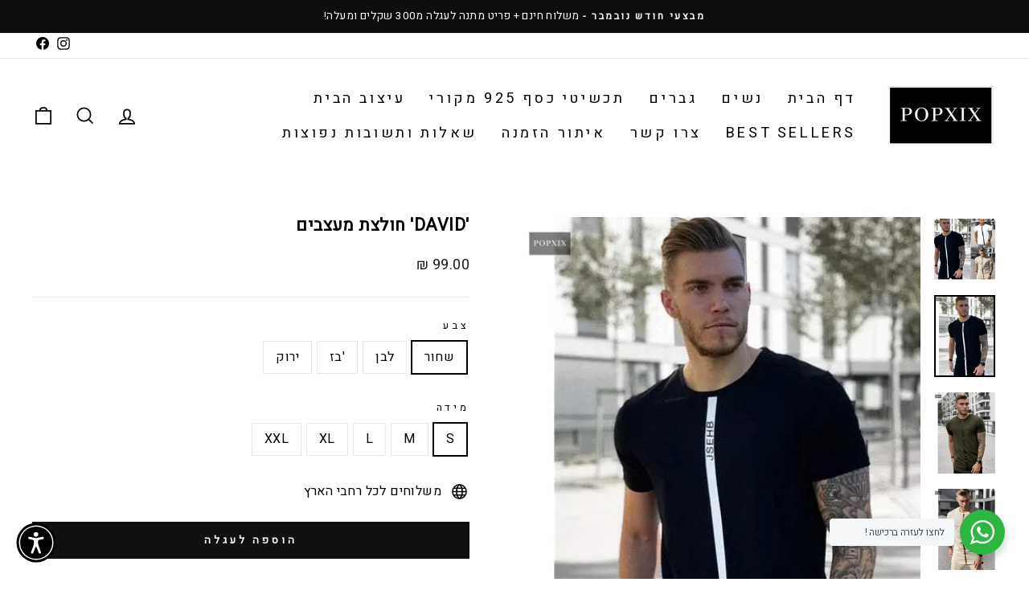

--- FILE ---
content_type: text/html; charset=utf-8
request_url: https://www.popxix.com/products/david-%D7%97%D7%95%D7%9C%D7%A6%D7%AA-%D7%9E%D7%A2%D7%A6%D7%91%D7%99%D7%9D
body_size: 47909
content:
<!-- RTLIZER BEGIN -->


<!-- RTLIZER END -->

<!doctype html>
<html dir="rtl" class="no-js" lang="he-IL" dir="ltr">
<head><!--Content in content_for_header -->
<!--LayoutHub-Embed--><link rel="stylesheet" type="text/css" href="data:text/css;base64," media="all"><!--/LayoutHub-Embed--><meta charset="utf-8">
  <meta http-equiv="X-UA-Compatible" content="IE=edge,chrome=1">
  <meta name="viewport" content="width=device-width,initial-scale=1">
  <meta name="theme-color" content="#111111">
  <link rel="canonical" href="https://www.popxix.com/products/david-%d7%97%d7%95%d7%9c%d7%a6%d7%aa-%d7%9e%d7%a2%d7%a6%d7%91%d7%99%d7%9d">
  <link rel="preconnect" href="https://cdn.shopify.com">
  <link rel="preconnect" href="https://fonts.shopifycdn.com">
  <link rel="dns-prefetch" href="https://productreviews.shopifycdn.com">
  <link rel="dns-prefetch" href="https://ajax.googleapis.com">
  <link rel="dns-prefetch" href="https://maps.googleapis.com">
  <link rel="dns-prefetch" href="https://maps.gstatic.com"><link rel="shortcut icon" href="//www.popxix.com/cdn/shop/files/PNG_POPXIX_780ee9e5-1186-4c2b-aedb-32791b771ae6_32x32.png?v=1659297638" type="image/png" /><title>&#39;DAVID&#39; חולצת מעצבים
&ndash; Popxix
</title>
<meta name="description" content="&#39;DAVID&#39; עוד עיצוב מצוין מבית"><meta property="og:site_name" content="Popxix">
  <meta property="og:url" content="https://www.popxix.com/products/david-%d7%97%d7%95%d7%9c%d7%a6%d7%aa-%d7%9e%d7%a2%d7%a6%d7%91%d7%99%d7%9d">
  <meta property="og:title" content="&#39;DAVID&#39; חולצת מעצבים">
  <meta property="og:type" content="product">
  <meta property="og:description" content="&#39;DAVID&#39; עוד עיצוב מצוין מבית"><meta property="og:image" content="http://www.popxix.com/cdn/shop/files/DAVID_-_-_-PopxixIsrael-90205922.jpg?v=1730725394">
    <meta property="og:image:secure_url" content="https://www.popxix.com/cdn/shop/files/DAVID_-_-_-PopxixIsrael-90205922.jpg?v=1730725394">
    <meta property="og:image:width" content="800">
    <meta property="og:image:height" content="800"><meta name="twitter:site" content="@">
  <meta name="twitter:card" content="summary_large_image">
  <meta name="twitter:title" content="'DAVID' חולצת מעצבים">
  <meta name="twitter:description" content="&#39;DAVID&#39; עוד עיצוב מצוין מבית">
<style data-shopify>@font-face {
  font-family: Arimo;
  font-weight: 700;
  font-style: normal;
  font-display: swap;
  src: url("//www.popxix.com/cdn/fonts/arimo/arimo_n7.1d2d0638e6a1228d86beb0e10006e3280ccb2d04.woff2") format("woff2"),
       url("//www.popxix.com/cdn/fonts/arimo/arimo_n7.f4b9139e8eac4a17b38b8707044c20f54c3be479.woff") format("woff");
}

  @font-face {
  font-family: Arimo;
  font-weight: 400;
  font-style: normal;
  font-display: swap;
  src: url("//www.popxix.com/cdn/fonts/arimo/arimo_n4.a7efb558ca22d2002248bbe6f302a98edee38e35.woff2") format("woff2"),
       url("//www.popxix.com/cdn/fonts/arimo/arimo_n4.0da809f7d1d5ede2a73be7094ac00741efdb6387.woff") format("woff");
}


  @font-face {
  font-family: Arimo;
  font-weight: 600;
  font-style: normal;
  font-display: swap;
  src: url("//www.popxix.com/cdn/fonts/arimo/arimo_n6.9c18b0befd86597f319b7d7f925727d04c262b32.woff2") format("woff2"),
       url("//www.popxix.com/cdn/fonts/arimo/arimo_n6.422bf6679b81a8bfb1b25d19299a53688390c2b9.woff") format("woff");
}

  @font-face {
  font-family: Arimo;
  font-weight: 400;
  font-style: italic;
  font-display: swap;
  src: url("//www.popxix.com/cdn/fonts/arimo/arimo_i4.438ddb21a1b98c7230698d70dc1a21df235701b2.woff2") format("woff2"),
       url("//www.popxix.com/cdn/fonts/arimo/arimo_i4.0e1908a0dc1ec32fabb5a03a0c9ee2083f82e3d7.woff") format("woff");
}

  @font-face {
  font-family: Arimo;
  font-weight: 600;
  font-style: italic;
  font-display: swap;
  src: url("//www.popxix.com/cdn/fonts/arimo/arimo_i6.f0bf3dae51f72fa5b2cefdfe865a6fbb7701a14c.woff2") format("woff2"),
       url("//www.popxix.com/cdn/fonts/arimo/arimo_i6.3489f579170784cd222ed21c14f1e8f1a3c0d044.woff") format("woff");
}

</style><link href="//www.popxix.com/cdn/shop/t/19/assets/theme.rtl.css?v=128195795585464272801724421419" rel="stylesheet" type="text/css" media="all" />
<style data-shopify>:root {
    --typeHeaderPrimary: Arimo;
    --typeHeaderFallback: sans-serif;
    --typeHeaderSize: 25px;
    --typeHeaderWeight: 700;
    --typeHeaderLineHeight: 1;
    --typeHeaderSpacing: 0.025em;

    --typeBasePrimary:Arimo;
    --typeBaseFallback:sans-serif;
    --typeBaseSize: 16px;
    --typeBaseWeight: 400;
    --typeBaseSpacing: 0.025em;
    --typeBaseLineHeight: 1.6;

    --typeCollectionTitle: 24px;

    --iconWeight: 4px;
    --iconLinecaps: miter;

    
      --buttonRadius: 0px;
    

    --colorGridOverlayOpacity: 0.2;
  }

  .placeholder-content {
    background-image: linear-gradient(100deg, #ffffff 40%, #f7f7f7 63%, #ffffff 79%);
  }</style><script>
    document.documentElement.className = document.documentElement.className.replace('no-js', 'js');

    window.theme = window.theme || {};
    theme.routes = {
      home: "/",
      cart: "/cart.js",
      cartPage: "/cart",
      cartAdd: "/cart/add.js",
      cartChange: "/cart/change.js",
      search: "/search"
    };
    theme.strings = {
      soldOut: "Sold Out\n",
      unavailable: "לא זמין",
      inStockLabel: "Translation missing: he-IL.products.product.in_stock_label",
      stockLabel: "רק עוד [count] פריטים במלאי!",
      willNotShipUntil: "לא יישלח עד [date]",
      willBeInStockAfter: "יחזור למלאי אחרי [date]",
      waitingForStock: "מחכים למלאי",
      savePrice: "חסוך [saved_amount]",
      cartEmpty: "העגלה שלך עדיין ריקה.",
      cartTermsConfirmation: "You must agree with the terms and conditions of sales to check out\n",
      searchCollections: "קולקציות",
      searchPages: "עמודים:",
      searchArticles: "כתבות:"
    };
    theme.settings = {
      dynamicVariantsEnable: true,
      cartType: "drawer",
      isCustomerTemplate: false,
      moneyFormat: "{{amount}} ₪",
      saveType: "percent",
      productImageSize: "square",
      productImageCover: false,
      predictiveSearch: true,
      predictiveSearchType: "product,article,page,collection",
      quickView: false,
      themeName: 'Impulse',
      themeVersion: "5.5.0"
    };
  </script>

  <script>window.performance && window.performance.mark && window.performance.mark('shopify.content_for_header.start');</script><meta name="google-site-verification" content="txWdlK2ka7_z7r9S8lKbuUFCj4RLH8kgglwZwIsMYNc">
<meta name="google-site-verification" content="Psjk5tmZPTP7KtJ0U8W5YAqH0Dw5RFFwb8PzqTrQC1s">
<meta name="google-site-verification" content="URb7vF2My_XdgMEAFXVM42dVo-BGYKd1GmII3QuqLK8">
<meta id="shopify-digital-wallet" name="shopify-digital-wallet" content="/53056536749/digital_wallets/dialog">
<meta name="shopify-checkout-api-token" content="90a8308cec2845238608274008072449">
<meta id="in-context-paypal-metadata" data-shop-id="53056536749" data-venmo-supported="false" data-environment="production" data-locale="en_US" data-paypal-v4="true" data-currency="ILS">
<link rel="alternate" type="application/json+oembed" href="https://www.popxix.com/products/david-%d7%97%d7%95%d7%9c%d7%a6%d7%aa-%d7%9e%d7%a2%d7%a6%d7%91%d7%99%d7%9d.oembed">
<script async="async" src="/checkouts/internal/preloads.js?locale=he-IL"></script>
<script id="shopify-features" type="application/json">{"accessToken":"90a8308cec2845238608274008072449","betas":["rich-media-storefront-analytics"],"domain":"www.popxix.com","predictiveSearch":false,"shopId":53056536749,"locale":"he"}</script>
<script>var Shopify = Shopify || {};
Shopify.shop = "popxixisrael.myshopify.com";
Shopify.locale = "he-IL";
Shopify.currency = {"active":"ILS","rate":"1.0"};
Shopify.country = "IL";
Shopify.theme = {"name":"Copy of Popxix - Impulse תבנית מקורית  ותקינה","id":144357458171,"schema_name":"Impulse","schema_version":"5.5.0","theme_store_id":null,"role":"main"};
Shopify.theme.handle = "null";
Shopify.theme.style = {"id":null,"handle":null};
Shopify.cdnHost = "www.popxix.com/cdn";
Shopify.routes = Shopify.routes || {};
Shopify.routes.root = "/";</script>
<script type="module">!function(o){(o.Shopify=o.Shopify||{}).modules=!0}(window);</script>
<script>!function(o){function n(){var o=[];function n(){o.push(Array.prototype.slice.apply(arguments))}return n.q=o,n}var t=o.Shopify=o.Shopify||{};t.loadFeatures=n(),t.autoloadFeatures=n()}(window);</script>
<script id="shop-js-analytics" type="application/json">{"pageType":"product"}</script>
<script defer="defer" async type="module" src="//www.popxix.com/cdn/shopifycloud/shop-js/modules/v2/client.init-shop-cart-sync_D0dqhulL.en.esm.js"></script>
<script defer="defer" async type="module" src="//www.popxix.com/cdn/shopifycloud/shop-js/modules/v2/chunk.common_CpVO7qML.esm.js"></script>
<script type="module">
  await import("//www.popxix.com/cdn/shopifycloud/shop-js/modules/v2/client.init-shop-cart-sync_D0dqhulL.en.esm.js");
await import("//www.popxix.com/cdn/shopifycloud/shop-js/modules/v2/chunk.common_CpVO7qML.esm.js");

  window.Shopify.SignInWithShop?.initShopCartSync?.({"fedCMEnabled":true,"windoidEnabled":true});

</script>
<script>(function() {
  var isLoaded = false;
  function asyncLoad() {
    if (isLoaded) return;
    isLoaded = true;
    var urls = ["https:\/\/cdn.nfcube.com\/instafeed-6e0ba0519fe4d1cc0ca0f2ce68dd3c9d.js?shop=popxixisrael.myshopify.com","https:\/\/sales-pop.carecart.io\/lib\/salesnotifier.js?shop=popxixisrael.myshopify.com","https:\/\/js.flashyapp.com\/shopify.js?account_id=4309\u0026shop=popxixisrael.myshopify.com"];
    for (var i = 0; i < urls.length; i++) {
      var s = document.createElement('script');
      s.type = 'text/javascript';
      s.async = true;
      s.src = urls[i];
      var x = document.getElementsByTagName('script')[0];
      x.parentNode.insertBefore(s, x);
    }
  };
  if(window.attachEvent) {
    window.attachEvent('onload', asyncLoad);
  } else {
    window.addEventListener('load', asyncLoad, false);
  }
})();</script>
<script id="__st">var __st={"a":53056536749,"offset":7200,"reqid":"e3e788aa-829d-4f20-b192-14896b05254a-1763816557","pageurl":"www.popxix.com\/products\/david-%D7%97%D7%95%D7%9C%D7%A6%D7%AA-%D7%9E%D7%A2%D7%A6%D7%91%D7%99%D7%9D","u":"a253c5d620bf","p":"product","rtyp":"product","rid":6202288275629};</script>
<script>window.ShopifyPaypalV4VisibilityTracking = true;</script>
<script id="captcha-bootstrap">!function(){'use strict';const t='contact',e='account',n='new_comment',o=[[t,t],['blogs',n],['comments',n],[t,'customer']],c=[[e,'customer_login'],[e,'guest_login'],[e,'recover_customer_password'],[e,'create_customer']],r=t=>t.map((([t,e])=>`form[action*='/${t}']:not([data-nocaptcha='true']) input[name='form_type'][value='${e}']`)).join(','),a=t=>()=>t?[...document.querySelectorAll(t)].map((t=>t.form)):[];function s(){const t=[...o],e=r(t);return a(e)}const i='password',u='form_key',d=['recaptcha-v3-token','g-recaptcha-response','h-captcha-response',i],f=()=>{try{return window.sessionStorage}catch{return}},m='__shopify_v',_=t=>t.elements[u];function p(t,e,n=!1){try{const o=window.sessionStorage,c=JSON.parse(o.getItem(e)),{data:r}=function(t){const{data:e,action:n}=t;return t[m]||n?{data:e,action:n}:{data:t,action:n}}(c);for(const[e,n]of Object.entries(r))t.elements[e]&&(t.elements[e].value=n);n&&o.removeItem(e)}catch(o){console.error('form repopulation failed',{error:o})}}const l='form_type',E='cptcha';function T(t){t.dataset[E]=!0}const w=window,h=w.document,L='Shopify',v='ce_forms',y='captcha';let A=!1;((t,e)=>{const n=(g='f06e6c50-85a8-45c8-87d0-21a2b65856fe',I='https://cdn.shopify.com/shopifycloud/storefront-forms-hcaptcha/ce_storefront_forms_captcha_hcaptcha.v1.5.2.iife.js',D={infoText:'Protected by hCaptcha',privacyText:'Privacy',termsText:'Terms'},(t,e,n)=>{const o=w[L][v],c=o.bindForm;if(c)return c(t,g,e,D).then(n);var r;o.q.push([[t,g,e,D],n]),r=I,A||(h.body.append(Object.assign(h.createElement('script'),{id:'captcha-provider',async:!0,src:r})),A=!0)});var g,I,D;w[L]=w[L]||{},w[L][v]=w[L][v]||{},w[L][v].q=[],w[L][y]=w[L][y]||{},w[L][y].protect=function(t,e){n(t,void 0,e),T(t)},Object.freeze(w[L][y]),function(t,e,n,w,h,L){const[v,y,A,g]=function(t,e,n){const i=e?o:[],u=t?c:[],d=[...i,...u],f=r(d),m=r(i),_=r(d.filter((([t,e])=>n.includes(e))));return[a(f),a(m),a(_),s()]}(w,h,L),I=t=>{const e=t.target;return e instanceof HTMLFormElement?e:e&&e.form},D=t=>v().includes(t);t.addEventListener('submit',(t=>{const e=I(t);if(!e)return;const n=D(e)&&!e.dataset.hcaptchaBound&&!e.dataset.recaptchaBound,o=_(e),c=g().includes(e)&&(!o||!o.value);(n||c)&&t.preventDefault(),c&&!n&&(function(t){try{if(!f())return;!function(t){const e=f();if(!e)return;const n=_(t);if(!n)return;const o=n.value;o&&e.removeItem(o)}(t);const e=Array.from(Array(32),(()=>Math.random().toString(36)[2])).join('');!function(t,e){_(t)||t.append(Object.assign(document.createElement('input'),{type:'hidden',name:u})),t.elements[u].value=e}(t,e),function(t,e){const n=f();if(!n)return;const o=[...t.querySelectorAll(`input[type='${i}']`)].map((({name:t})=>t)),c=[...d,...o],r={};for(const[a,s]of new FormData(t).entries())c.includes(a)||(r[a]=s);n.setItem(e,JSON.stringify({[m]:1,action:t.action,data:r}))}(t,e)}catch(e){console.error('failed to persist form',e)}}(e),e.submit())}));const S=(t,e)=>{t&&!t.dataset[E]&&(n(t,e.some((e=>e===t))),T(t))};for(const o of['focusin','change'])t.addEventListener(o,(t=>{const e=I(t);D(e)&&S(e,y())}));const B=e.get('form_key'),M=e.get(l),P=B&&M;t.addEventListener('DOMContentLoaded',(()=>{const t=y();if(P)for(const e of t)e.elements[l].value===M&&p(e,B);[...new Set([...A(),...v().filter((t=>'true'===t.dataset.shopifyCaptcha))])].forEach((e=>S(e,t)))}))}(h,new URLSearchParams(w.location.search),n,t,e,['guest_login'])})(!0,!0)}();</script>
<script integrity="sha256-52AcMU7V7pcBOXWImdc/TAGTFKeNjmkeM1Pvks/DTgc=" data-source-attribution="shopify.loadfeatures" defer="defer" src="//www.popxix.com/cdn/shopifycloud/storefront/assets/storefront/load_feature-81c60534.js" crossorigin="anonymous"></script>
<script data-source-attribution="shopify.dynamic_checkout.dynamic.init">var Shopify=Shopify||{};Shopify.PaymentButton=Shopify.PaymentButton||{isStorefrontPortableWallets:!0,init:function(){window.Shopify.PaymentButton.init=function(){};var t=document.createElement("script");t.src="https://www.popxix.com/cdn/shopifycloud/portable-wallets/latest/portable-wallets.he.js",t.type="module",document.head.appendChild(t)}};
</script>
<script data-source-attribution="shopify.dynamic_checkout.buyer_consent">
  function portableWalletsHideBuyerConsent(e){var t=document.getElementById("shopify-buyer-consent"),n=document.getElementById("shopify-subscription-policy-button");t&&n&&(t.classList.add("hidden"),t.setAttribute("aria-hidden","true"),n.removeEventListener("click",e))}function portableWalletsShowBuyerConsent(e){var t=document.getElementById("shopify-buyer-consent"),n=document.getElementById("shopify-subscription-policy-button");t&&n&&(t.classList.remove("hidden"),t.removeAttribute("aria-hidden"),n.addEventListener("click",e))}window.Shopify?.PaymentButton&&(window.Shopify.PaymentButton.hideBuyerConsent=portableWalletsHideBuyerConsent,window.Shopify.PaymentButton.showBuyerConsent=portableWalletsShowBuyerConsent);
</script>
<script data-source-attribution="shopify.dynamic_checkout.cart.bootstrap">document.addEventListener("DOMContentLoaded",(function(){function t(){return document.querySelector("shopify-accelerated-checkout-cart, shopify-accelerated-checkout")}if(t())Shopify.PaymentButton.init();else{new MutationObserver((function(e,n){t()&&(Shopify.PaymentButton.init(),n.disconnect())})).observe(document.body,{childList:!0,subtree:!0})}}));
</script>
<link id="shopify-accelerated-checkout-styles" rel="stylesheet" media="screen" href="https://www.popxix.com/cdn/shopifycloud/portable-wallets/latest/accelerated-checkout-backwards-compat.css" crossorigin="anonymous">
<style id="shopify-accelerated-checkout-cart">
        #shopify-buyer-consent {
  margin-top: 1em;
  display: inline-block;
  width: 100%;
}

#shopify-buyer-consent.hidden {
  display: none;
}

#shopify-subscription-policy-button {
  background: none;
  border: none;
  padding: 0;
  text-decoration: underline;
  font-size: inherit;
  cursor: pointer;
}

#shopify-subscription-policy-button::before {
  box-shadow: none;
}

      </style>

<script>window.performance && window.performance.mark && window.performance.mark('shopify.content_for_header.end');</script>

  <script src="//www.popxix.com/cdn/shop/t/19/assets/vendor-scripts-v11.js" defer="defer"></script><script src="//www.popxix.com/cdn/shop/t/19/assets/theme.js?v=39992498489339108981724421419" defer="defer"></script><style>.slick-slider{direction: ltr !important;overflow-x:hidden}.slick-arrow,.icon-chevron-left,.icon-chevron-right,.icon-arrow-left,.icon-arrow-right{transform: scaleX(-1)}</style>
<link rel="stylesheet" href="//www.popxix.com/cdn/shop/t/19/assets/fonts.rtl.css?v=112721858673492611211724421419" type="text/css">
<script type="text/javascript">
  //BOOSTER APPS COMMON JS CODE
  window.BoosterApps = window.BoosterApps || {};
  window.BoosterApps.common = window.BoosterApps.common || {};
  window.BoosterApps.common.shop = {
    permanent_domain: 'popxixisrael.myshopify.com',
    currency: "ILS",
    money_format: "{{amount}} ₪",
    id: 53056536749
  };
  

  window.BoosterApps.common.template = 'product';
  window.BoosterApps.common.cart = {};
  window.BoosterApps.common.vapid_public_key = "BO5RJ2FA8w6MW2Qt1_MKSFtoVpVjUMLYkHb2arb7zZxEaYGTMuLvmZGabSHj8q0EwlzLWBAcAU_0z-z9Xps8kF8=";
  window.BoosterApps.global_config = {"asset_urls":{"loy":{"init_js":"https:\/\/cdn.shopify.com\/s\/files\/1\/0194\/1736\/6592\/t\/1\/assets\/ba_loy_init.js?v=1661365534","widget_js":"https:\/\/cdn.shopify.com\/s\/files\/1\/0194\/1736\/6592\/t\/1\/assets\/ba_loy_widget.js?v=1661974604","widget_css":"https:\/\/cdn.shopify.com\/s\/files\/1\/0194\/1736\/6592\/t\/1\/assets\/ba_loy_widget.css?v=1630424861","page_init_js":"https:\/\/cdn.shopify.com\/s\/files\/1\/0194\/1736\/6592\/t\/1\/assets\/ba_loy_page_init.js?v=1662131801","page_widget_js":"https:\/\/cdn.shopify.com\/s\/files\/1\/0194\/1736\/6592\/t\/1\/assets\/ba_loy_page_widget.js?v=1662224513","page_widget_css":"https:\/\/cdn.shopify.com\/s\/files\/1\/0194\/1736\/6592\/t\/1\/assets\/ba_loy_page.css?v=1660195037","page_preview_js":"\/assets\/msg\/loy_page_preview.js"},"rev":{"init_js":"https:\/\/cdn.shopify.com\/s\/files\/1\/0194\/1736\/6592\/t\/1\/assets\/ba_rev_init.js?v=1661914377","widget_js":"https:\/\/cdn.shopify.com\/s\/files\/1\/0194\/1736\/6592\/t\/1\/assets\/ba_rev_widget.js?v=1661914380","modal_js":"https:\/\/cdn.shopify.com\/s\/files\/1\/0194\/1736\/6592\/t\/1\/assets\/ba_rev_modal.js?v=1661914383","widget_css":"https:\/\/cdn.shopify.com\/s\/files\/1\/0194\/1736\/6592\/t\/1\/assets\/ba_rev_widget.css?v=1658336090","modal_css":"https:\/\/cdn.shopify.com\/s\/files\/1\/0194\/1736\/6592\/t\/1\/assets\/ba_rev_modal.css?v=1658336088"},"pu":{"init_js":"https:\/\/cdn.shopify.com\/s\/files\/1\/0194\/1736\/6592\/t\/1\/assets\/ba_pu_init.js?v=1635877170"},"widgets":{"init_js":"https:\/\/cdn.shopify.com\/s\/files\/1\/0194\/1736\/6592\/t\/1\/assets\/ba_widget_init.js?v=1659846432","modal_js":"https:\/\/cdn.shopify.com\/s\/files\/1\/0194\/1736\/6592\/t\/1\/assets\/ba_widget_modal.js?v=1659846434","modal_css":"https:\/\/cdn.shopify.com\/s\/files\/1\/0194\/1736\/6592\/t\/1\/assets\/ba_widget_modal.css?v=1654723622"},"forms":{"init_js":"https:\/\/cdn.shopify.com\/s\/files\/1\/0194\/1736\/6592\/t\/1\/assets\/ba_forms_init.js?v=1660794038","widget_js":"https:\/\/cdn.shopify.com\/s\/files\/1\/0194\/1736\/6592\/t\/1\/assets\/ba_forms_widget.js?v=1660794042","forms_css":"https:\/\/cdn.shopify.com\/s\/files\/1\/0194\/1736\/6592\/t\/1\/assets\/ba_forms.css?v=1654711758"},"global":{"helper_js":"https:\/\/cdn.shopify.com\/s\/files\/1\/0194\/1736\/6592\/t\/1\/assets\/ba_tracking.js?v=1637601969"}},"proxy_paths":{"pu":"\/apps\/ba_fb_app","app_metrics":"\/apps\/ba_fb_app\/app_metrics","push_subscription":"\/apps\/ba_fb_app\/push"},"aat":["pu"],"pv":false,"sts":false,"bam":false,"base_money_format":"{{amount}} ₪"};

  
    if (window.BoosterApps.common.template == 'product'){
      window.BoosterApps.common.product = {
        id: 6202288275629, price: 9900, handle: "david-חולצת-מעצבים", tags: [],
        available: true, title: "'DAVID' חולצת מעצבים", variants: [{"id":37907896631469,"title":"שחור \/ S","option1":"שחור","option2":"S","option3":null,"sku":"99999","requires_shipping":true,"taxable":false,"featured_image":{"id":44814185431291,"product_id":6202288275629,"position":2,"created_at":"2024-11-04T15:03:17+02:00","updated_at":"2024-11-04T15:03:17+02:00","alt":"'DAVID' חולצת מעצבים-PopxixIsrael-","width":480,"height":640,"src":"\/\/www.popxix.com\/cdn\/shop\/files\/DAVID_-_-_-PopxixIsrael-90206080.jpg?v=1730725397","variant_ids":[37907883163821,37907883294893,37907896631469,37907900596397,37907904725165]},"available":true,"name":"'DAVID' חולצת מעצבים - שחור \/ S","public_title":"שחור \/ S","options":["שחור","S"],"price":9900,"weight":0,"compare_at_price":null,"inventory_management":"shopify","barcode":null,"featured_media":{"alt":"'DAVID' חולצת מעצבים-PopxixIsrael-","id":37246951293179,"position":2,"preview_image":{"aspect_ratio":0.75,"height":640,"width":480,"src":"\/\/www.popxix.com\/cdn\/shop\/files\/DAVID_-_-_-PopxixIsrael-90206080.jpg?v=1730725397"}},"requires_selling_plan":false,"selling_plan_allocations":[]},{"id":37907883294893,"title":"שחור \/ M","option1":"שחור","option2":"M","option3":null,"sku":"38787708-black-m-china-no","requires_shipping":true,"taxable":false,"featured_image":{"id":44814185431291,"product_id":6202288275629,"position":2,"created_at":"2024-11-04T15:03:17+02:00","updated_at":"2024-11-04T15:03:17+02:00","alt":"'DAVID' חולצת מעצבים-PopxixIsrael-","width":480,"height":640,"src":"\/\/www.popxix.com\/cdn\/shop\/files\/DAVID_-_-_-PopxixIsrael-90206080.jpg?v=1730725397","variant_ids":[37907883163821,37907883294893,37907896631469,37907900596397,37907904725165]},"available":true,"name":"'DAVID' חולצת מעצבים - שחור \/ M","public_title":"שחור \/ M","options":["שחור","M"],"price":9900,"weight":0,"compare_at_price":null,"inventory_management":"shopify","barcode":null,"featured_media":{"alt":"'DAVID' חולצת מעצבים-PopxixIsrael-","id":37246951293179,"position":2,"preview_image":{"aspect_ratio":0.75,"height":640,"width":480,"src":"\/\/www.popxix.com\/cdn\/shop\/files\/DAVID_-_-_-PopxixIsrael-90206080.jpg?v=1730725397"}},"requires_selling_plan":false,"selling_plan_allocations":[]},{"id":37907900596397,"title":"שחור \/ L","option1":"שחור","option2":"L","option3":null,"sku":"9999","requires_shipping":true,"taxable":false,"featured_image":{"id":44814185431291,"product_id":6202288275629,"position":2,"created_at":"2024-11-04T15:03:17+02:00","updated_at":"2024-11-04T15:03:17+02:00","alt":"'DAVID' חולצת מעצבים-PopxixIsrael-","width":480,"height":640,"src":"\/\/www.popxix.com\/cdn\/shop\/files\/DAVID_-_-_-PopxixIsrael-90206080.jpg?v=1730725397","variant_ids":[37907883163821,37907883294893,37907896631469,37907900596397,37907904725165]},"available":true,"name":"'DAVID' חולצת מעצבים - שחור \/ L","public_title":"שחור \/ L","options":["שחור","L"],"price":9900,"weight":0,"compare_at_price":null,"inventory_management":"shopify","barcode":null,"featured_media":{"alt":"'DAVID' חולצת מעצבים-PopxixIsrael-","id":37246951293179,"position":2,"preview_image":{"aspect_ratio":0.75,"height":640,"width":480,"src":"\/\/www.popxix.com\/cdn\/shop\/files\/DAVID_-_-_-PopxixIsrael-90206080.jpg?v=1730725397"}},"requires_selling_plan":false,"selling_plan_allocations":[]},{"id":37907883163821,"title":"שחור \/ XL","option1":"שחור","option2":"XL","option3":null,"sku":"38787708-black-xl-china-no","requires_shipping":true,"taxable":false,"featured_image":{"id":44814185431291,"product_id":6202288275629,"position":2,"created_at":"2024-11-04T15:03:17+02:00","updated_at":"2024-11-04T15:03:17+02:00","alt":"'DAVID' חולצת מעצבים-PopxixIsrael-","width":480,"height":640,"src":"\/\/www.popxix.com\/cdn\/shop\/files\/DAVID_-_-_-PopxixIsrael-90206080.jpg?v=1730725397","variant_ids":[37907883163821,37907883294893,37907896631469,37907900596397,37907904725165]},"available":true,"name":"'DAVID' חולצת מעצבים - שחור \/ XL","public_title":"שחור \/ XL","options":["שחור","XL"],"price":9900,"weight":0,"compare_at_price":null,"inventory_management":"shopify","barcode":null,"featured_media":{"alt":"'DAVID' חולצת מעצבים-PopxixIsrael-","id":37246951293179,"position":2,"preview_image":{"aspect_ratio":0.75,"height":640,"width":480,"src":"\/\/www.popxix.com\/cdn\/shop\/files\/DAVID_-_-_-PopxixIsrael-90206080.jpg?v=1730725397"}},"requires_selling_plan":false,"selling_plan_allocations":[]},{"id":37907904725165,"title":"שחור \/ XXL","option1":"שחור","option2":"XXL","option3":null,"sku":"9999","requires_shipping":true,"taxable":false,"featured_image":{"id":44814185431291,"product_id":6202288275629,"position":2,"created_at":"2024-11-04T15:03:17+02:00","updated_at":"2024-11-04T15:03:17+02:00","alt":"'DAVID' חולצת מעצבים-PopxixIsrael-","width":480,"height":640,"src":"\/\/www.popxix.com\/cdn\/shop\/files\/DAVID_-_-_-PopxixIsrael-90206080.jpg?v=1730725397","variant_ids":[37907883163821,37907883294893,37907896631469,37907900596397,37907904725165]},"available":true,"name":"'DAVID' חולצת מעצבים - שחור \/ XXL","public_title":"שחור \/ XXL","options":["שחור","XXL"],"price":9900,"weight":0,"compare_at_price":null,"inventory_management":"shopify","barcode":null,"featured_media":{"alt":"'DAVID' חולצת מעצבים-PopxixIsrael-","id":37246951293179,"position":2,"preview_image":{"aspect_ratio":0.75,"height":640,"width":480,"src":"\/\/www.popxix.com\/cdn\/shop\/files\/DAVID_-_-_-PopxixIsrael-90206080.jpg?v=1730725397"}},"requires_selling_plan":false,"selling_plan_allocations":[]},{"id":37907917832365,"title":"לבן \/ S","option1":"לבן","option2":"S","option3":null,"sku":"9999","requires_shipping":true,"taxable":false,"featured_image":{"id":44814186578171,"product_id":6202288275629,"position":5,"created_at":"2024-11-04T15:03:26+02:00","updated_at":"2024-11-04T15:03:26+02:00","alt":"'DAVID' חולצת מעצבים-PopxixIsrael-","width":750,"height":1000,"src":"\/\/www.popxix.com\/cdn\/shop\/files\/DAVID_-_-_-PopxixIsrael-90206339.jpg?v=1730725406","variant_ids":[37907917832365,37907924877485,37907925139629,37907925369005,37907925663917]},"available":true,"name":"'DAVID' חולצת מעצבים - לבן \/ S","public_title":"לבן \/ S","options":["לבן","S"],"price":9900,"weight":0,"compare_at_price":null,"inventory_management":"shopify","barcode":null,"featured_media":{"alt":"'DAVID' חולצת מעצבים-PopxixIsrael-","id":37246952177915,"position":5,"preview_image":{"aspect_ratio":0.75,"height":1000,"width":750,"src":"\/\/www.popxix.com\/cdn\/shop\/files\/DAVID_-_-_-PopxixIsrael-90206339.jpg?v=1730725406"}},"requires_selling_plan":false,"selling_plan_allocations":[]},{"id":37907924877485,"title":"לבן \/ M","option1":"לבן","option2":"M","option3":null,"sku":"9999","requires_shipping":true,"taxable":false,"featured_image":{"id":44814186578171,"product_id":6202288275629,"position":5,"created_at":"2024-11-04T15:03:26+02:00","updated_at":"2024-11-04T15:03:26+02:00","alt":"'DAVID' חולצת מעצבים-PopxixIsrael-","width":750,"height":1000,"src":"\/\/www.popxix.com\/cdn\/shop\/files\/DAVID_-_-_-PopxixIsrael-90206339.jpg?v=1730725406","variant_ids":[37907917832365,37907924877485,37907925139629,37907925369005,37907925663917]},"available":true,"name":"'DAVID' חולצת מעצבים - לבן \/ M","public_title":"לבן \/ M","options":["לבן","M"],"price":9900,"weight":0,"compare_at_price":null,"inventory_management":"shopify","barcode":null,"featured_media":{"alt":"'DAVID' חולצת מעצבים-PopxixIsrael-","id":37246952177915,"position":5,"preview_image":{"aspect_ratio":0.75,"height":1000,"width":750,"src":"\/\/www.popxix.com\/cdn\/shop\/files\/DAVID_-_-_-PopxixIsrael-90206339.jpg?v=1730725406"}},"requires_selling_plan":false,"selling_plan_allocations":[]},{"id":37907925139629,"title":"לבן \/ L","option1":"לבן","option2":"L","option3":null,"sku":"9999","requires_shipping":true,"taxable":false,"featured_image":{"id":44814186578171,"product_id":6202288275629,"position":5,"created_at":"2024-11-04T15:03:26+02:00","updated_at":"2024-11-04T15:03:26+02:00","alt":"'DAVID' חולצת מעצבים-PopxixIsrael-","width":750,"height":1000,"src":"\/\/www.popxix.com\/cdn\/shop\/files\/DAVID_-_-_-PopxixIsrael-90206339.jpg?v=1730725406","variant_ids":[37907917832365,37907924877485,37907925139629,37907925369005,37907925663917]},"available":true,"name":"'DAVID' חולצת מעצבים - לבן \/ L","public_title":"לבן \/ L","options":["לבן","L"],"price":9900,"weight":0,"compare_at_price":null,"inventory_management":"shopify","barcode":null,"featured_media":{"alt":"'DAVID' חולצת מעצבים-PopxixIsrael-","id":37246952177915,"position":5,"preview_image":{"aspect_ratio":0.75,"height":1000,"width":750,"src":"\/\/www.popxix.com\/cdn\/shop\/files\/DAVID_-_-_-PopxixIsrael-90206339.jpg?v=1730725406"}},"requires_selling_plan":false,"selling_plan_allocations":[]},{"id":37907925369005,"title":"לבן \/ XL","option1":"לבן","option2":"XL","option3":null,"sku":"9999","requires_shipping":true,"taxable":false,"featured_image":{"id":44814186578171,"product_id":6202288275629,"position":5,"created_at":"2024-11-04T15:03:26+02:00","updated_at":"2024-11-04T15:03:26+02:00","alt":"'DAVID' חולצת מעצבים-PopxixIsrael-","width":750,"height":1000,"src":"\/\/www.popxix.com\/cdn\/shop\/files\/DAVID_-_-_-PopxixIsrael-90206339.jpg?v=1730725406","variant_ids":[37907917832365,37907924877485,37907925139629,37907925369005,37907925663917]},"available":true,"name":"'DAVID' חולצת מעצבים - לבן \/ XL","public_title":"לבן \/ XL","options":["לבן","XL"],"price":9900,"weight":0,"compare_at_price":null,"inventory_management":"shopify","barcode":null,"featured_media":{"alt":"'DAVID' חולצת מעצבים-PopxixIsrael-","id":37246952177915,"position":5,"preview_image":{"aspect_ratio":0.75,"height":1000,"width":750,"src":"\/\/www.popxix.com\/cdn\/shop\/files\/DAVID_-_-_-PopxixIsrael-90206339.jpg?v=1730725406"}},"requires_selling_plan":false,"selling_plan_allocations":[]},{"id":37907925663917,"title":"לבן \/ XXL","option1":"לבן","option2":"XXL","option3":null,"sku":"9999","requires_shipping":true,"taxable":false,"featured_image":{"id":44814186578171,"product_id":6202288275629,"position":5,"created_at":"2024-11-04T15:03:26+02:00","updated_at":"2024-11-04T15:03:26+02:00","alt":"'DAVID' חולצת מעצבים-PopxixIsrael-","width":750,"height":1000,"src":"\/\/www.popxix.com\/cdn\/shop\/files\/DAVID_-_-_-PopxixIsrael-90206339.jpg?v=1730725406","variant_ids":[37907917832365,37907924877485,37907925139629,37907925369005,37907925663917]},"available":true,"name":"'DAVID' חולצת מעצבים - לבן \/ XXL","public_title":"לבן \/ XXL","options":["לבן","XXL"],"price":9900,"weight":0,"compare_at_price":null,"inventory_management":"shopify","barcode":null,"featured_media":{"alt":"'DAVID' חולצת מעצבים-PopxixIsrael-","id":37246952177915,"position":5,"preview_image":{"aspect_ratio":0.75,"height":1000,"width":750,"src":"\/\/www.popxix.com\/cdn\/shop\/files\/DAVID_-_-_-PopxixIsrael-90206339.jpg?v=1730725406"}},"requires_selling_plan":false,"selling_plan_allocations":[]},{"id":37907882770605,"title":"'בז \/ S","option1":"'בז","option2":"S","option3":null,"sku":"38787708-khaki-s-china-no","requires_shipping":true,"taxable":false,"featured_image":{"id":44814186184955,"product_id":6202288275629,"position":4,"created_at":"2024-11-04T15:03:23+02:00","updated_at":"2024-11-04T15:03:23+02:00","alt":"'DAVID' חולצת מעצבים-PopxixIsrael-","width":480,"height":640,"src":"\/\/www.popxix.com\/cdn\/shop\/files\/DAVID_-_-_-PopxixIsrael-90206250.jpg?v=1730725403","variant_ids":[37907882705069,37907882737837,37907882770605,37907882803373,37907882999981]},"available":true,"name":"'DAVID' חולצת מעצבים - 'בז \/ S","public_title":"'בז \/ S","options":["'בז","S"],"price":9900,"weight":0,"compare_at_price":null,"inventory_management":"shopify","barcode":null,"featured_media":{"alt":"'DAVID' חולצת מעצבים-PopxixIsrael-","id":37246951915771,"position":4,"preview_image":{"aspect_ratio":0.75,"height":640,"width":480,"src":"\/\/www.popxix.com\/cdn\/shop\/files\/DAVID_-_-_-PopxixIsrael-90206250.jpg?v=1730725403"}},"requires_selling_plan":false,"selling_plan_allocations":[]},{"id":37907882803373,"title":"'בז \/ M","option1":"'בז","option2":"M","option3":null,"sku":"38787708-khaki-m-china-no","requires_shipping":true,"taxable":false,"featured_image":{"id":44814186184955,"product_id":6202288275629,"position":4,"created_at":"2024-11-04T15:03:23+02:00","updated_at":"2024-11-04T15:03:23+02:00","alt":"'DAVID' חולצת מעצבים-PopxixIsrael-","width":480,"height":640,"src":"\/\/www.popxix.com\/cdn\/shop\/files\/DAVID_-_-_-PopxixIsrael-90206250.jpg?v=1730725403","variant_ids":[37907882705069,37907882737837,37907882770605,37907882803373,37907882999981]},"available":true,"name":"'DAVID' חולצת מעצבים - 'בז \/ M","public_title":"'בז \/ M","options":["'בז","M"],"price":9900,"weight":0,"compare_at_price":null,"inventory_management":"shopify","barcode":null,"featured_media":{"alt":"'DAVID' חולצת מעצבים-PopxixIsrael-","id":37246951915771,"position":4,"preview_image":{"aspect_ratio":0.75,"height":640,"width":480,"src":"\/\/www.popxix.com\/cdn\/shop\/files\/DAVID_-_-_-PopxixIsrael-90206250.jpg?v=1730725403"}},"requires_selling_plan":false,"selling_plan_allocations":[]},{"id":37907882705069,"title":"'בז \/ L","option1":"'בז","option2":"L","option3":null,"sku":"38787708-khaki-l-china-no","requires_shipping":true,"taxable":false,"featured_image":{"id":44814186184955,"product_id":6202288275629,"position":4,"created_at":"2024-11-04T15:03:23+02:00","updated_at":"2024-11-04T15:03:23+02:00","alt":"'DAVID' חולצת מעצבים-PopxixIsrael-","width":480,"height":640,"src":"\/\/www.popxix.com\/cdn\/shop\/files\/DAVID_-_-_-PopxixIsrael-90206250.jpg?v=1730725403","variant_ids":[37907882705069,37907882737837,37907882770605,37907882803373,37907882999981]},"available":true,"name":"'DAVID' חולצת מעצבים - 'בז \/ L","public_title":"'בז \/ L","options":["'בז","L"],"price":9900,"weight":0,"compare_at_price":null,"inventory_management":"shopify","barcode":null,"featured_media":{"alt":"'DAVID' חולצת מעצבים-PopxixIsrael-","id":37246951915771,"position":4,"preview_image":{"aspect_ratio":0.75,"height":640,"width":480,"src":"\/\/www.popxix.com\/cdn\/shop\/files\/DAVID_-_-_-PopxixIsrael-90206250.jpg?v=1730725403"}},"requires_selling_plan":false,"selling_plan_allocations":[]},{"id":37907882737837,"title":"'בז \/ XL","option1":"'בז","option2":"XL","option3":null,"sku":"38787708-khaki-xl-china-no","requires_shipping":true,"taxable":false,"featured_image":{"id":44814186184955,"product_id":6202288275629,"position":4,"created_at":"2024-11-04T15:03:23+02:00","updated_at":"2024-11-04T15:03:23+02:00","alt":"'DAVID' חולצת מעצבים-PopxixIsrael-","width":480,"height":640,"src":"\/\/www.popxix.com\/cdn\/shop\/files\/DAVID_-_-_-PopxixIsrael-90206250.jpg?v=1730725403","variant_ids":[37907882705069,37907882737837,37907882770605,37907882803373,37907882999981]},"available":true,"name":"'DAVID' חולצת מעצבים - 'בז \/ XL","public_title":"'בז \/ XL","options":["'בז","XL"],"price":9900,"weight":0,"compare_at_price":null,"inventory_management":"shopify","barcode":null,"featured_media":{"alt":"'DAVID' חולצת מעצבים-PopxixIsrael-","id":37246951915771,"position":4,"preview_image":{"aspect_ratio":0.75,"height":640,"width":480,"src":"\/\/www.popxix.com\/cdn\/shop\/files\/DAVID_-_-_-PopxixIsrael-90206250.jpg?v=1730725403"}},"requires_selling_plan":false,"selling_plan_allocations":[]},{"id":37907882999981,"title":"'בז \/ XXL","option1":"'בז","option2":"XXL","option3":null,"sku":"38787708-khaki-xxl-china-no","requires_shipping":true,"taxable":false,"featured_image":{"id":44814186184955,"product_id":6202288275629,"position":4,"created_at":"2024-11-04T15:03:23+02:00","updated_at":"2024-11-04T15:03:23+02:00","alt":"'DAVID' חולצת מעצבים-PopxixIsrael-","width":480,"height":640,"src":"\/\/www.popxix.com\/cdn\/shop\/files\/DAVID_-_-_-PopxixIsrael-90206250.jpg?v=1730725403","variant_ids":[37907882705069,37907882737837,37907882770605,37907882803373,37907882999981]},"available":true,"name":"'DAVID' חולצת מעצבים - 'בז \/ XXL","public_title":"'בז \/ XXL","options":["'בז","XXL"],"price":9900,"weight":0,"compare_at_price":null,"inventory_management":"shopify","barcode":null,"featured_media":{"alt":"'DAVID' חולצת מעצבים-PopxixIsrael-","id":37246951915771,"position":4,"preview_image":{"aspect_ratio":0.75,"height":640,"width":480,"src":"\/\/www.popxix.com\/cdn\/shop\/files\/DAVID_-_-_-PopxixIsrael-90206250.jpg?v=1730725403"}},"requires_selling_plan":false,"selling_plan_allocations":[]},{"id":37907883032749,"title":"ירוק \/ S","option1":"ירוק","option2":"S","option3":null,"sku":"38787708-army-green-s-china-no","requires_shipping":true,"taxable":false,"featured_image":{"id":44814186021115,"product_id":6202288275629,"position":3,"created_at":"2024-11-04T15:03:20+02:00","updated_at":"2024-11-04T15:03:20+02:00","alt":"'DAVID' חולצת מעצבים-PopxixIsrael-","width":480,"height":640,"src":"\/\/www.popxix.com\/cdn\/shop\/files\/DAVID_-_-_-PopxixIsrael-90206122.jpg?v=1730725400","variant_ids":[37907882868909,37907882934445,37907883032749,37907883491501,37907883557037]},"available":true,"name":"'DAVID' חולצת מעצבים - ירוק \/ S","public_title":"ירוק \/ S","options":["ירוק","S"],"price":9900,"weight":0,"compare_at_price":null,"inventory_management":"shopify","barcode":null,"featured_media":{"alt":"'DAVID' חולצת מעצבים-PopxixIsrael-","id":37246951751931,"position":3,"preview_image":{"aspect_ratio":0.75,"height":640,"width":480,"src":"\/\/www.popxix.com\/cdn\/shop\/files\/DAVID_-_-_-PopxixIsrael-90206122.jpg?v=1730725400"}},"requires_selling_plan":false,"selling_plan_allocations":[]},{"id":37907882868909,"title":"ירוק \/ M","option1":"ירוק","option2":"M","option3":null,"sku":"38787708-army-green-m-china-no","requires_shipping":true,"taxable":false,"featured_image":{"id":44814186021115,"product_id":6202288275629,"position":3,"created_at":"2024-11-04T15:03:20+02:00","updated_at":"2024-11-04T15:03:20+02:00","alt":"'DAVID' חולצת מעצבים-PopxixIsrael-","width":480,"height":640,"src":"\/\/www.popxix.com\/cdn\/shop\/files\/DAVID_-_-_-PopxixIsrael-90206122.jpg?v=1730725400","variant_ids":[37907882868909,37907882934445,37907883032749,37907883491501,37907883557037]},"available":true,"name":"'DAVID' חולצת מעצבים - ירוק \/ M","public_title":"ירוק \/ M","options":["ירוק","M"],"price":9900,"weight":0,"compare_at_price":null,"inventory_management":"shopify","barcode":null,"featured_media":{"alt":"'DAVID' חולצת מעצבים-PopxixIsrael-","id":37246951751931,"position":3,"preview_image":{"aspect_ratio":0.75,"height":640,"width":480,"src":"\/\/www.popxix.com\/cdn\/shop\/files\/DAVID_-_-_-PopxixIsrael-90206122.jpg?v=1730725400"}},"requires_selling_plan":false,"selling_plan_allocations":[]},{"id":37907882934445,"title":"ירוק \/ L","option1":"ירוק","option2":"L","option3":null,"sku":"38787708-army-green-l-china-no","requires_shipping":true,"taxable":false,"featured_image":{"id":44814186021115,"product_id":6202288275629,"position":3,"created_at":"2024-11-04T15:03:20+02:00","updated_at":"2024-11-04T15:03:20+02:00","alt":"'DAVID' חולצת מעצבים-PopxixIsrael-","width":480,"height":640,"src":"\/\/www.popxix.com\/cdn\/shop\/files\/DAVID_-_-_-PopxixIsrael-90206122.jpg?v=1730725400","variant_ids":[37907882868909,37907882934445,37907883032749,37907883491501,37907883557037]},"available":true,"name":"'DAVID' חולצת מעצבים - ירוק \/ L","public_title":"ירוק \/ L","options":["ירוק","L"],"price":9900,"weight":0,"compare_at_price":null,"inventory_management":"shopify","barcode":null,"featured_media":{"alt":"'DAVID' חולצת מעצבים-PopxixIsrael-","id":37246951751931,"position":3,"preview_image":{"aspect_ratio":0.75,"height":640,"width":480,"src":"\/\/www.popxix.com\/cdn\/shop\/files\/DAVID_-_-_-PopxixIsrael-90206122.jpg?v=1730725400"}},"requires_selling_plan":false,"selling_plan_allocations":[]},{"id":37907883491501,"title":"ירוק \/ XL","option1":"ירוק","option2":"XL","option3":null,"sku":"38787708-army-green-xl-china-no","requires_shipping":true,"taxable":false,"featured_image":{"id":44814186021115,"product_id":6202288275629,"position":3,"created_at":"2024-11-04T15:03:20+02:00","updated_at":"2024-11-04T15:03:20+02:00","alt":"'DAVID' חולצת מעצבים-PopxixIsrael-","width":480,"height":640,"src":"\/\/www.popxix.com\/cdn\/shop\/files\/DAVID_-_-_-PopxixIsrael-90206122.jpg?v=1730725400","variant_ids":[37907882868909,37907882934445,37907883032749,37907883491501,37907883557037]},"available":true,"name":"'DAVID' חולצת מעצבים - ירוק \/ XL","public_title":"ירוק \/ XL","options":["ירוק","XL"],"price":9900,"weight":0,"compare_at_price":null,"inventory_management":"shopify","barcode":null,"featured_media":{"alt":"'DAVID' חולצת מעצבים-PopxixIsrael-","id":37246951751931,"position":3,"preview_image":{"aspect_ratio":0.75,"height":640,"width":480,"src":"\/\/www.popxix.com\/cdn\/shop\/files\/DAVID_-_-_-PopxixIsrael-90206122.jpg?v=1730725400"}},"requires_selling_plan":false,"selling_plan_allocations":[]},{"id":37907883557037,"title":"ירוק \/ XXL","option1":"ירוק","option2":"XXL","option3":null,"sku":"38787708-army-green-xxl-china-no","requires_shipping":true,"taxable":false,"featured_image":{"id":44814186021115,"product_id":6202288275629,"position":3,"created_at":"2024-11-04T15:03:20+02:00","updated_at":"2024-11-04T15:03:20+02:00","alt":"'DAVID' חולצת מעצבים-PopxixIsrael-","width":480,"height":640,"src":"\/\/www.popxix.com\/cdn\/shop\/files\/DAVID_-_-_-PopxixIsrael-90206122.jpg?v=1730725400","variant_ids":[37907882868909,37907882934445,37907883032749,37907883491501,37907883557037]},"available":true,"name":"'DAVID' חולצת מעצבים - ירוק \/ XXL","public_title":"ירוק \/ XXL","options":["ירוק","XXL"],"price":9900,"weight":0,"compare_at_price":null,"inventory_management":"shopify","barcode":null,"featured_media":{"alt":"'DAVID' חולצת מעצבים-PopxixIsrael-","id":37246951751931,"position":3,"preview_image":{"aspect_ratio":0.75,"height":640,"width":480,"src":"\/\/www.popxix.com\/cdn\/shop\/files\/DAVID_-_-_-PopxixIsrael-90206122.jpg?v=1730725400"}},"requires_selling_plan":false,"selling_plan_allocations":[]}]
      };
    }
  



    window.BoosterApps.pu_config = {"push_prompt_cover_enabled":false,"push_prompt_cover_title":"One small step","push_prompt_cover_message":"Allow your browser to receive notifications","subscription_plan_exceeded_limits":false};

    window.BoosterApps.widgets_config = {"id":30362,"active":false,"frequency_limit_amount":2,"frequency_limit_time_unit":"days","background_image":{"position":"none","widget_background_preview_url":""},"initial_state":{"body":"הירשם\/י ופתח\/י את קופון ההנחה מיידי!\r\n","title":"קבל\/י 5% הנחה על ההזמנה שלך..","cta_text":"אני רוצה את ההנחה","show_email":"true","action_text":"חסוך...","footer_text":"הרישום הנ\"ל הוא חינם לתוכן פרסומי כמו מבצעים, הטבות, קופונים ועוד..ניתן לבטל בכל עת.","dismiss_text":"לא תודה","email_placeholder":"כתובת אימייל","phone_placeholder":"Phone Number","show_phone_number":"false"},"success_state":{"body":"תודה שנרשמת. העתק את קוד הקופון ותוכל להשתמש בו בעת ביצוע ההזמנה הבאה..","title":"הקופון הופעל 🎉","cta_text":"המשך בקנייה","cta_action":"dismiss","redirect_url":"","open_url_new_tab":"false"},"closed_state":{"action":"close_widget","font_size":"20","action_text":"GET 10% OFF","display_offset":"300","display_position":"left"},"error_state":{"submit_error":"סליחה, אנא נסו שוב מאוחר יותר","invalid_email":"אנא הזן כתובת אימייל תקינה!","error_subscribing":"שגיאה בהרשמה, נסו שוב מאוחר יותר","already_registered":"המשתמש כבר רשום!","invalid_phone_number":"Please enter valid phone number!"},"trigger":{"action":"on_timer","delay_in_seconds":"0"},"colors":{"link_color":"#4FC3F7","sticky_bar_bg":"#C62828","cta_font_color":"#fff","body_font_color":"#000","sticky_bar_text":"#fff","background_color":"#fff","error_text_color":"#ff2626","title_font_color":"#000","footer_font_color":"#bbb","dismiss_font_color":"#bbb","cta_background_color":"#000","sticky_coupon_bar_bg":"#286ef8","error_text_background":"","sticky_coupon_bar_text":"#fff"},"sticky_coupon_bar":{"enabled":"false","message":"Don't forget to use your code"},"display_style":{"font":"Arial","size":"regular","align":"center"},"dismissable":true,"has_background":false,"opt_in_channels":["email"],"rules":[],"widget_css":".powered_by_rivo{\n  display: none;\n}\n.ba_widget_main_design {\n  background: #fff;\n}\n.ba_widget_content{text-align: center}\n.ba_widget_parent{\n  font-family: Arial;\n}\n.ba_widget_parent.background{\n}\n.ba_widget_left_content{\n}\n.ba_widget_right_content{\n}\n#ba_widget_cta_button:disabled{\n  background: #000cc;\n}\n#ba_widget_cta_button{\n  background: #000;\n  color: #fff;\n}\n#ba_widget_cta_button:after {\n  background: #000e0;\n}\n.ba_initial_state_title, .ba_success_state_title{\n  color: #000;\n}\n.ba_initial_state_body, .ba_success_state_body{\n  color: #000;\n}\n.ba_initial_state_dismiss_text{\n  color: #bbb;\n}\n.ba_initial_state_footer_text, .ba_initial_state_sms_agreement{\n  color: #bbb;\n}\n.ba_widget_error{\n  color: #ff2626;\n  background: ;\n}\n.ba_link_color{\n  color: #4FC3F7;\n}\n","custom_css":null,"logo":"https:\/\/activestorage-public.s3.us-west-2.amazonaws.com\/7lpnn9n2mbvr4mvizk8by1u4niix"};

</script>


<script type="text/javascript">
  

  //Global snippet for Booster Apps
  //this is updated automatically - do not edit manually.

  function loadScript(src, defer, done) {
    var js = document.createElement('script');
    js.src = src;
    js.defer = defer;
    js.onload = function(){done();};
    js.onerror = function(){
      done(new Error('Failed to load script ' + src));
    };
    document.head.appendChild(js);
  }

  function browserSupportsAllFeatures() {
    return window.Promise && window.fetch && window.Symbol;
  }

  if (browserSupportsAllFeatures()) {
    main();
  } else {
    loadScript('https://polyfill-fastly.net/v3/polyfill.min.js?features=Promise,fetch', true, main);
  }

  function loadAppScripts(){


      loadScript(window.BoosterApps.global_config.asset_urls.pu.init_js, true, function(){});

      loadScript(window.BoosterApps.global_config.asset_urls.widgets.init_js, true, function(){});
  }

  function main(err) {
    //isolate the scope
    loadScript(window.BoosterApps.global_config.asset_urls.global.helper_js, false, loadAppScripts);
  }
</script>

 <link href="//www.popxix.com/cdn/shop/t/19/assets/customized-styles.css?7570" rel="stylesheet" type="text/css" media="all" />  
 
 <script>'use strict'; (function (a, b, c) { if (!a.flashy) { a.flashy = function () { a.flashy.event && a.flashy.event(arguments), a.flashy.queue.push(arguments) }, a.flashy.queue = []; var d = document.getElementsByTagName('script')[0], e = document.createElement(b); e.src = c, e.async = !0, d.parentNode.insertBefore(e, d) } })(window, 'script', 'https://js.flashyapp.com/thunder.js'), flashy('init', 4309);</script>
 <script id="flashy-pixels">
	window.addEventListener('onFlashy', function(e) {
		var flashy_cart = {};
		flashy_cart.value = 0;
		flashy_cart.currency = 'ILS';

		flashy_cart.content_ids = [];

		

		if( localStorage.getItem('flashy_cart') !== JSON.stringify(flashy_cart) )
		{
			flashy('UpdateCart', flashy_cart);
			localStorage.setItem('flashy_cart', JSON.stringify(flashy_cart));
		}

		
			flashy('ViewContent', {
				'content_ids': ['37907896631469']
			});
		
	});
</script>
 
	<script>var loox_global_hash = '1677606907399';</script><style>.loox-reviews-default { max-width: 1200px; margin: 0 auto; }.loox-rating .loox-icon { color:#EBBF20; }</style><script>var loox_rating_icons_enabled = true;</script>
<!-- BEGIN app block: shopify://apps/instafeed/blocks/head-block/c447db20-095d-4a10-9725-b5977662c9d5 --><link rel="preconnect" href="https://cdn.nfcube.com/">
<link rel="preconnect" href="https://scontent.cdninstagram.com/">






<!-- END app block --><!-- BEGIN app block: shopify://apps/seoant-ai-seo/blocks/seoant-core/8e57283b-dcb0-4f7b-a947-fb5c57a0d59d -->
<!--SEOAnt Core By SEOAnt Teams, v0.1.6 START -->







    <!-- BEGIN app snippet: Product-JSON-LD --><!-- END app snippet -->


<!-- SON-LD generated By SEOAnt END -->



<!-- Start : SEOAnt BrokenLink Redirect --><script type="text/javascript">
    !function(t){var e={};function r(n){if(e[n])return e[n].exports;var o=e[n]={i:n,l:!1,exports:{}};return t[n].call(o.exports,o,o.exports,r),o.l=!0,o.exports}r.m=t,r.c=e,r.d=function(t,e,n){r.o(t,e)||Object.defineProperty(t,e,{enumerable:!0,get:n})},r.r=function(t){"undefined"!==typeof Symbol&&Symbol.toStringTag&&Object.defineProperty(t,Symbol.toStringTag,{value:"Module"}),Object.defineProperty(t,"__esModule",{value:!0})},r.t=function(t,e){if(1&e&&(t=r(t)),8&e)return t;if(4&e&&"object"===typeof t&&t&&t.__esModule)return t;var n=Object.create(null);if(r.r(n),Object.defineProperty(n,"default",{enumerable:!0,value:t}),2&e&&"string"!=typeof t)for(var o in t)r.d(n,o,function(e){return t[e]}.bind(null,o));return n},r.n=function(t){var e=t&&t.__esModule?function(){return t.default}:function(){return t};return r.d(e,"a",e),e},r.o=function(t,e){return Object.prototype.hasOwnProperty.call(t,e)},r.p="",r(r.s=11)}([function(t,e,r){"use strict";var n=r(2),o=Object.prototype.toString;function i(t){return"[object Array]"===o.call(t)}function a(t){return"undefined"===typeof t}function u(t){return null!==t&&"object"===typeof t}function s(t){return"[object Function]"===o.call(t)}function c(t,e){if(null!==t&&"undefined"!==typeof t)if("object"!==typeof t&&(t=[t]),i(t))for(var r=0,n=t.length;r<n;r++)e.call(null,t[r],r,t);else for(var o in t)Object.prototype.hasOwnProperty.call(t,o)&&e.call(null,t[o],o,t)}t.exports={isArray:i,isArrayBuffer:function(t){return"[object ArrayBuffer]"===o.call(t)},isBuffer:function(t){return null!==t&&!a(t)&&null!==t.constructor&&!a(t.constructor)&&"function"===typeof t.constructor.isBuffer&&t.constructor.isBuffer(t)},isFormData:function(t){return"undefined"!==typeof FormData&&t instanceof FormData},isArrayBufferView:function(t){return"undefined"!==typeof ArrayBuffer&&ArrayBuffer.isView?ArrayBuffer.isView(t):t&&t.buffer&&t.buffer instanceof ArrayBuffer},isString:function(t){return"string"===typeof t},isNumber:function(t){return"number"===typeof t},isObject:u,isUndefined:a,isDate:function(t){return"[object Date]"===o.call(t)},isFile:function(t){return"[object File]"===o.call(t)},isBlob:function(t){return"[object Blob]"===o.call(t)},isFunction:s,isStream:function(t){return u(t)&&s(t.pipe)},isURLSearchParams:function(t){return"undefined"!==typeof URLSearchParams&&t instanceof URLSearchParams},isStandardBrowserEnv:function(){return("undefined"===typeof navigator||"ReactNative"!==navigator.product&&"NativeScript"!==navigator.product&&"NS"!==navigator.product)&&("undefined"!==typeof window&&"undefined"!==typeof document)},forEach:c,merge:function t(){var e={};function r(r,n){"object"===typeof e[n]&&"object"===typeof r?e[n]=t(e[n],r):e[n]=r}for(var n=0,o=arguments.length;n<o;n++)c(arguments[n],r);return e},deepMerge:function t(){var e={};function r(r,n){"object"===typeof e[n]&&"object"===typeof r?e[n]=t(e[n],r):e[n]="object"===typeof r?t({},r):r}for(var n=0,o=arguments.length;n<o;n++)c(arguments[n],r);return e},extend:function(t,e,r){return c(e,(function(e,o){t[o]=r&&"function"===typeof e?n(e,r):e})),t},trim:function(t){return t.replace(/^\s*/,"").replace(/\s*$/,"")}}},function(t,e,r){t.exports=r(12)},function(t,e,r){"use strict";t.exports=function(t,e){return function(){for(var r=new Array(arguments.length),n=0;n<r.length;n++)r[n]=arguments[n];return t.apply(e,r)}}},function(t,e,r){"use strict";var n=r(0);function o(t){return encodeURIComponent(t).replace(/%40/gi,"@").replace(/%3A/gi,":").replace(/%24/g,"$").replace(/%2C/gi,",").replace(/%20/g,"+").replace(/%5B/gi,"[").replace(/%5D/gi,"]")}t.exports=function(t,e,r){if(!e)return t;var i;if(r)i=r(e);else if(n.isURLSearchParams(e))i=e.toString();else{var a=[];n.forEach(e,(function(t,e){null!==t&&"undefined"!==typeof t&&(n.isArray(t)?e+="[]":t=[t],n.forEach(t,(function(t){n.isDate(t)?t=t.toISOString():n.isObject(t)&&(t=JSON.stringify(t)),a.push(o(e)+"="+o(t))})))})),i=a.join("&")}if(i){var u=t.indexOf("#");-1!==u&&(t=t.slice(0,u)),t+=(-1===t.indexOf("?")?"?":"&")+i}return t}},function(t,e,r){"use strict";t.exports=function(t){return!(!t||!t.__CANCEL__)}},function(t,e,r){"use strict";(function(e){var n=r(0),o=r(19),i={"Content-Type":"application/x-www-form-urlencoded"};function a(t,e){!n.isUndefined(t)&&n.isUndefined(t["Content-Type"])&&(t["Content-Type"]=e)}var u={adapter:function(){var t;return("undefined"!==typeof XMLHttpRequest||"undefined"!==typeof e&&"[object process]"===Object.prototype.toString.call(e))&&(t=r(6)),t}(),transformRequest:[function(t,e){return o(e,"Accept"),o(e,"Content-Type"),n.isFormData(t)||n.isArrayBuffer(t)||n.isBuffer(t)||n.isStream(t)||n.isFile(t)||n.isBlob(t)?t:n.isArrayBufferView(t)?t.buffer:n.isURLSearchParams(t)?(a(e,"application/x-www-form-urlencoded;charset=utf-8"),t.toString()):n.isObject(t)?(a(e,"application/json;charset=utf-8"),JSON.stringify(t)):t}],transformResponse:[function(t){if("string"===typeof t)try{t=JSON.parse(t)}catch(e){}return t}],timeout:0,xsrfCookieName:"XSRF-TOKEN",xsrfHeaderName:"X-XSRF-TOKEN",maxContentLength:-1,validateStatus:function(t){return t>=200&&t<300},headers:{common:{Accept:"application/json, text/plain, */*"}}};n.forEach(["delete","get","head"],(function(t){u.headers[t]={}})),n.forEach(["post","put","patch"],(function(t){u.headers[t]=n.merge(i)})),t.exports=u}).call(this,r(18))},function(t,e,r){"use strict";var n=r(0),o=r(20),i=r(3),a=r(22),u=r(25),s=r(26),c=r(7);t.exports=function(t){return new Promise((function(e,f){var l=t.data,p=t.headers;n.isFormData(l)&&delete p["Content-Type"];var h=new XMLHttpRequest;if(t.auth){var d=t.auth.username||"",m=t.auth.password||"";p.Authorization="Basic "+btoa(d+":"+m)}var y=a(t.baseURL,t.url);if(h.open(t.method.toUpperCase(),i(y,t.params,t.paramsSerializer),!0),h.timeout=t.timeout,h.onreadystatechange=function(){if(h&&4===h.readyState&&(0!==h.status||h.responseURL&&0===h.responseURL.indexOf("file:"))){var r="getAllResponseHeaders"in h?u(h.getAllResponseHeaders()):null,n={data:t.responseType&&"text"!==t.responseType?h.response:h.responseText,status:h.status,statusText:h.statusText,headers:r,config:t,request:h};o(e,f,n),h=null}},h.onabort=function(){h&&(f(c("Request aborted",t,"ECONNABORTED",h)),h=null)},h.onerror=function(){f(c("Network Error",t,null,h)),h=null},h.ontimeout=function(){var e="timeout of "+t.timeout+"ms exceeded";t.timeoutErrorMessage&&(e=t.timeoutErrorMessage),f(c(e,t,"ECONNABORTED",h)),h=null},n.isStandardBrowserEnv()){var v=r(27),g=(t.withCredentials||s(y))&&t.xsrfCookieName?v.read(t.xsrfCookieName):void 0;g&&(p[t.xsrfHeaderName]=g)}if("setRequestHeader"in h&&n.forEach(p,(function(t,e){"undefined"===typeof l&&"content-type"===e.toLowerCase()?delete p[e]:h.setRequestHeader(e,t)})),n.isUndefined(t.withCredentials)||(h.withCredentials=!!t.withCredentials),t.responseType)try{h.responseType=t.responseType}catch(w){if("json"!==t.responseType)throw w}"function"===typeof t.onDownloadProgress&&h.addEventListener("progress",t.onDownloadProgress),"function"===typeof t.onUploadProgress&&h.upload&&h.upload.addEventListener("progress",t.onUploadProgress),t.cancelToken&&t.cancelToken.promise.then((function(t){h&&(h.abort(),f(t),h=null)})),void 0===l&&(l=null),h.send(l)}))}},function(t,e,r){"use strict";var n=r(21);t.exports=function(t,e,r,o,i){var a=new Error(t);return n(a,e,r,o,i)}},function(t,e,r){"use strict";var n=r(0);t.exports=function(t,e){e=e||{};var r={},o=["url","method","params","data"],i=["headers","auth","proxy"],a=["baseURL","url","transformRequest","transformResponse","paramsSerializer","timeout","withCredentials","adapter","responseType","xsrfCookieName","xsrfHeaderName","onUploadProgress","onDownloadProgress","maxContentLength","validateStatus","maxRedirects","httpAgent","httpsAgent","cancelToken","socketPath"];n.forEach(o,(function(t){"undefined"!==typeof e[t]&&(r[t]=e[t])})),n.forEach(i,(function(o){n.isObject(e[o])?r[o]=n.deepMerge(t[o],e[o]):"undefined"!==typeof e[o]?r[o]=e[o]:n.isObject(t[o])?r[o]=n.deepMerge(t[o]):"undefined"!==typeof t[o]&&(r[o]=t[o])})),n.forEach(a,(function(n){"undefined"!==typeof e[n]?r[n]=e[n]:"undefined"!==typeof t[n]&&(r[n]=t[n])}));var u=o.concat(i).concat(a),s=Object.keys(e).filter((function(t){return-1===u.indexOf(t)}));return n.forEach(s,(function(n){"undefined"!==typeof e[n]?r[n]=e[n]:"undefined"!==typeof t[n]&&(r[n]=t[n])})),r}},function(t,e,r){"use strict";function n(t){this.message=t}n.prototype.toString=function(){return"Cancel"+(this.message?": "+this.message:"")},n.prototype.__CANCEL__=!0,t.exports=n},function(t,e,r){t.exports=r(13)},function(t,e,r){t.exports=r(30)},function(t,e,r){var n=function(t){"use strict";var e=Object.prototype,r=e.hasOwnProperty,n="function"===typeof Symbol?Symbol:{},o=n.iterator||"@@iterator",i=n.asyncIterator||"@@asyncIterator",a=n.toStringTag||"@@toStringTag";function u(t,e,r){return Object.defineProperty(t,e,{value:r,enumerable:!0,configurable:!0,writable:!0}),t[e]}try{u({},"")}catch(S){u=function(t,e,r){return t[e]=r}}function s(t,e,r,n){var o=e&&e.prototype instanceof l?e:l,i=Object.create(o.prototype),a=new L(n||[]);return i._invoke=function(t,e,r){var n="suspendedStart";return function(o,i){if("executing"===n)throw new Error("Generator is already running");if("completed"===n){if("throw"===o)throw i;return j()}for(r.method=o,r.arg=i;;){var a=r.delegate;if(a){var u=x(a,r);if(u){if(u===f)continue;return u}}if("next"===r.method)r.sent=r._sent=r.arg;else if("throw"===r.method){if("suspendedStart"===n)throw n="completed",r.arg;r.dispatchException(r.arg)}else"return"===r.method&&r.abrupt("return",r.arg);n="executing";var s=c(t,e,r);if("normal"===s.type){if(n=r.done?"completed":"suspendedYield",s.arg===f)continue;return{value:s.arg,done:r.done}}"throw"===s.type&&(n="completed",r.method="throw",r.arg=s.arg)}}}(t,r,a),i}function c(t,e,r){try{return{type:"normal",arg:t.call(e,r)}}catch(S){return{type:"throw",arg:S}}}t.wrap=s;var f={};function l(){}function p(){}function h(){}var d={};d[o]=function(){return this};var m=Object.getPrototypeOf,y=m&&m(m(T([])));y&&y!==e&&r.call(y,o)&&(d=y);var v=h.prototype=l.prototype=Object.create(d);function g(t){["next","throw","return"].forEach((function(e){u(t,e,(function(t){return this._invoke(e,t)}))}))}function w(t,e){var n;this._invoke=function(o,i){function a(){return new e((function(n,a){!function n(o,i,a,u){var s=c(t[o],t,i);if("throw"!==s.type){var f=s.arg,l=f.value;return l&&"object"===typeof l&&r.call(l,"__await")?e.resolve(l.__await).then((function(t){n("next",t,a,u)}),(function(t){n("throw",t,a,u)})):e.resolve(l).then((function(t){f.value=t,a(f)}),(function(t){return n("throw",t,a,u)}))}u(s.arg)}(o,i,n,a)}))}return n=n?n.then(a,a):a()}}function x(t,e){var r=t.iterator[e.method];if(void 0===r){if(e.delegate=null,"throw"===e.method){if(t.iterator.return&&(e.method="return",e.arg=void 0,x(t,e),"throw"===e.method))return f;e.method="throw",e.arg=new TypeError("The iterator does not provide a 'throw' method")}return f}var n=c(r,t.iterator,e.arg);if("throw"===n.type)return e.method="throw",e.arg=n.arg,e.delegate=null,f;var o=n.arg;return o?o.done?(e[t.resultName]=o.value,e.next=t.nextLoc,"return"!==e.method&&(e.method="next",e.arg=void 0),e.delegate=null,f):o:(e.method="throw",e.arg=new TypeError("iterator result is not an object"),e.delegate=null,f)}function b(t){var e={tryLoc:t[0]};1 in t&&(e.catchLoc=t[1]),2 in t&&(e.finallyLoc=t[2],e.afterLoc=t[3]),this.tryEntries.push(e)}function E(t){var e=t.completion||{};e.type="normal",delete e.arg,t.completion=e}function L(t){this.tryEntries=[{tryLoc:"root"}],t.forEach(b,this),this.reset(!0)}function T(t){if(t){var e=t[o];if(e)return e.call(t);if("function"===typeof t.next)return t;if(!isNaN(t.length)){var n=-1,i=function e(){for(;++n<t.length;)if(r.call(t,n))return e.value=t[n],e.done=!1,e;return e.value=void 0,e.done=!0,e};return i.next=i}}return{next:j}}function j(){return{value:void 0,done:!0}}return p.prototype=v.constructor=h,h.constructor=p,p.displayName=u(h,a,"GeneratorFunction"),t.isGeneratorFunction=function(t){var e="function"===typeof t&&t.constructor;return!!e&&(e===p||"GeneratorFunction"===(e.displayName||e.name))},t.mark=function(t){return Object.setPrototypeOf?Object.setPrototypeOf(t,h):(t.__proto__=h,u(t,a,"GeneratorFunction")),t.prototype=Object.create(v),t},t.awrap=function(t){return{__await:t}},g(w.prototype),w.prototype[i]=function(){return this},t.AsyncIterator=w,t.async=function(e,r,n,o,i){void 0===i&&(i=Promise);var a=new w(s(e,r,n,o),i);return t.isGeneratorFunction(r)?a:a.next().then((function(t){return t.done?t.value:a.next()}))},g(v),u(v,a,"Generator"),v[o]=function(){return this},v.toString=function(){return"[object Generator]"},t.keys=function(t){var e=[];for(var r in t)e.push(r);return e.reverse(),function r(){for(;e.length;){var n=e.pop();if(n in t)return r.value=n,r.done=!1,r}return r.done=!0,r}},t.values=T,L.prototype={constructor:L,reset:function(t){if(this.prev=0,this.next=0,this.sent=this._sent=void 0,this.done=!1,this.delegate=null,this.method="next",this.arg=void 0,this.tryEntries.forEach(E),!t)for(var e in this)"t"===e.charAt(0)&&r.call(this,e)&&!isNaN(+e.slice(1))&&(this[e]=void 0)},stop:function(){this.done=!0;var t=this.tryEntries[0].completion;if("throw"===t.type)throw t.arg;return this.rval},dispatchException:function(t){if(this.done)throw t;var e=this;function n(r,n){return a.type="throw",a.arg=t,e.next=r,n&&(e.method="next",e.arg=void 0),!!n}for(var o=this.tryEntries.length-1;o>=0;--o){var i=this.tryEntries[o],a=i.completion;if("root"===i.tryLoc)return n("end");if(i.tryLoc<=this.prev){var u=r.call(i,"catchLoc"),s=r.call(i,"finallyLoc");if(u&&s){if(this.prev<i.catchLoc)return n(i.catchLoc,!0);if(this.prev<i.finallyLoc)return n(i.finallyLoc)}else if(u){if(this.prev<i.catchLoc)return n(i.catchLoc,!0)}else{if(!s)throw new Error("try statement without catch or finally");if(this.prev<i.finallyLoc)return n(i.finallyLoc)}}}},abrupt:function(t,e){for(var n=this.tryEntries.length-1;n>=0;--n){var o=this.tryEntries[n];if(o.tryLoc<=this.prev&&r.call(o,"finallyLoc")&&this.prev<o.finallyLoc){var i=o;break}}i&&("break"===t||"continue"===t)&&i.tryLoc<=e&&e<=i.finallyLoc&&(i=null);var a=i?i.completion:{};return a.type=t,a.arg=e,i?(this.method="next",this.next=i.finallyLoc,f):this.complete(a)},complete:function(t,e){if("throw"===t.type)throw t.arg;return"break"===t.type||"continue"===t.type?this.next=t.arg:"return"===t.type?(this.rval=this.arg=t.arg,this.method="return",this.next="end"):"normal"===t.type&&e&&(this.next=e),f},finish:function(t){for(var e=this.tryEntries.length-1;e>=0;--e){var r=this.tryEntries[e];if(r.finallyLoc===t)return this.complete(r.completion,r.afterLoc),E(r),f}},catch:function(t){for(var e=this.tryEntries.length-1;e>=0;--e){var r=this.tryEntries[e];if(r.tryLoc===t){var n=r.completion;if("throw"===n.type){var o=n.arg;E(r)}return o}}throw new Error("illegal catch attempt")},delegateYield:function(t,e,r){return this.delegate={iterator:T(t),resultName:e,nextLoc:r},"next"===this.method&&(this.arg=void 0),f}},t}(t.exports);try{regeneratorRuntime=n}catch(o){Function("r","regeneratorRuntime = r")(n)}},function(t,e,r){"use strict";var n=r(0),o=r(2),i=r(14),a=r(8);function u(t){var e=new i(t),r=o(i.prototype.request,e);return n.extend(r,i.prototype,e),n.extend(r,e),r}var s=u(r(5));s.Axios=i,s.create=function(t){return u(a(s.defaults,t))},s.Cancel=r(9),s.CancelToken=r(28),s.isCancel=r(4),s.all=function(t){return Promise.all(t)},s.spread=r(29),t.exports=s,t.exports.default=s},function(t,e,r){"use strict";var n=r(0),o=r(3),i=r(15),a=r(16),u=r(8);function s(t){this.defaults=t,this.interceptors={request:new i,response:new i}}s.prototype.request=function(t){"string"===typeof t?(t=arguments[1]||{}).url=arguments[0]:t=t||{},(t=u(this.defaults,t)).method?t.method=t.method.toLowerCase():this.defaults.method?t.method=this.defaults.method.toLowerCase():t.method="get";var e=[a,void 0],r=Promise.resolve(t);for(this.interceptors.request.forEach((function(t){e.unshift(t.fulfilled,t.rejected)})),this.interceptors.response.forEach((function(t){e.push(t.fulfilled,t.rejected)}));e.length;)r=r.then(e.shift(),e.shift());return r},s.prototype.getUri=function(t){return t=u(this.defaults,t),o(t.url,t.params,t.paramsSerializer).replace(/^\?/,"")},n.forEach(["delete","get","head","options"],(function(t){s.prototype[t]=function(e,r){return this.request(n.merge(r||{},{method:t,url:e}))}})),n.forEach(["post","put","patch"],(function(t){s.prototype[t]=function(e,r,o){return this.request(n.merge(o||{},{method:t,url:e,data:r}))}})),t.exports=s},function(t,e,r){"use strict";var n=r(0);function o(){this.handlers=[]}o.prototype.use=function(t,e){return this.handlers.push({fulfilled:t,rejected:e}),this.handlers.length-1},o.prototype.eject=function(t){this.handlers[t]&&(this.handlers[t]=null)},o.prototype.forEach=function(t){n.forEach(this.handlers,(function(e){null!==e&&t(e)}))},t.exports=o},function(t,e,r){"use strict";var n=r(0),o=r(17),i=r(4),a=r(5);function u(t){t.cancelToken&&t.cancelToken.throwIfRequested()}t.exports=function(t){return u(t),t.headers=t.headers||{},t.data=o(t.data,t.headers,t.transformRequest),t.headers=n.merge(t.headers.common||{},t.headers[t.method]||{},t.headers),n.forEach(["delete","get","head","post","put","patch","common"],(function(e){delete t.headers[e]})),(t.adapter||a.adapter)(t).then((function(e){return u(t),e.data=o(e.data,e.headers,t.transformResponse),e}),(function(e){return i(e)||(u(t),e&&e.response&&(e.response.data=o(e.response.data,e.response.headers,t.transformResponse))),Promise.reject(e)}))}},function(t,e,r){"use strict";var n=r(0);t.exports=function(t,e,r){return n.forEach(r,(function(r){t=r(t,e)})),t}},function(t,e){var r,n,o=t.exports={};function i(){throw new Error("setTimeout has not been defined")}function a(){throw new Error("clearTimeout has not been defined")}function u(t){if(r===setTimeout)return setTimeout(t,0);if((r===i||!r)&&setTimeout)return r=setTimeout,setTimeout(t,0);try{return r(t,0)}catch(e){try{return r.call(null,t,0)}catch(e){return r.call(this,t,0)}}}!function(){try{r="function"===typeof setTimeout?setTimeout:i}catch(t){r=i}try{n="function"===typeof clearTimeout?clearTimeout:a}catch(t){n=a}}();var s,c=[],f=!1,l=-1;function p(){f&&s&&(f=!1,s.length?c=s.concat(c):l=-1,c.length&&h())}function h(){if(!f){var t=u(p);f=!0;for(var e=c.length;e;){for(s=c,c=[];++l<e;)s&&s[l].run();l=-1,e=c.length}s=null,f=!1,function(t){if(n===clearTimeout)return clearTimeout(t);if((n===a||!n)&&clearTimeout)return n=clearTimeout,clearTimeout(t);try{n(t)}catch(e){try{return n.call(null,t)}catch(e){return n.call(this,t)}}}(t)}}function d(t,e){this.fun=t,this.array=e}function m(){}o.nextTick=function(t){var e=new Array(arguments.length-1);if(arguments.length>1)for(var r=1;r<arguments.length;r++)e[r-1]=arguments[r];c.push(new d(t,e)),1!==c.length||f||u(h)},d.prototype.run=function(){this.fun.apply(null,this.array)},o.title="browser",o.browser=!0,o.env={},o.argv=[],o.version="",o.versions={},o.on=m,o.addListener=m,o.once=m,o.off=m,o.removeListener=m,o.removeAllListeners=m,o.emit=m,o.prependListener=m,o.prependOnceListener=m,o.listeners=function(t){return[]},o.binding=function(t){throw new Error("process.binding is not supported")},o.cwd=function(){return"/"},o.chdir=function(t){throw new Error("process.chdir is not supported")},o.umask=function(){return 0}},function(t,e,r){"use strict";var n=r(0);t.exports=function(t,e){n.forEach(t,(function(r,n){n!==e&&n.toUpperCase()===e.toUpperCase()&&(t[e]=r,delete t[n])}))}},function(t,e,r){"use strict";var n=r(7);t.exports=function(t,e,r){var o=r.config.validateStatus;!o||o(r.status)?t(r):e(n("Request failed with status code "+r.status,r.config,null,r.request,r))}},function(t,e,r){"use strict";t.exports=function(t,e,r,n,o){return t.config=e,r&&(t.code=r),t.request=n,t.response=o,t.isAxiosError=!0,t.toJSON=function(){return{message:this.message,name:this.name,description:this.description,number:this.number,fileName:this.fileName,lineNumber:this.lineNumber,columnNumber:this.columnNumber,stack:this.stack,config:this.config,code:this.code}},t}},function(t,e,r){"use strict";var n=r(23),o=r(24);t.exports=function(t,e){return t&&!n(e)?o(t,e):e}},function(t,e,r){"use strict";t.exports=function(t){return/^([a-z][a-z\d\+\-\.]*:)?\/\//i.test(t)}},function(t,e,r){"use strict";t.exports=function(t,e){return e?t.replace(/\/+$/,"")+"/"+e.replace(/^\/+/,""):t}},function(t,e,r){"use strict";var n=r(0),o=["age","authorization","content-length","content-type","etag","expires","from","host","if-modified-since","if-unmodified-since","last-modified","location","max-forwards","proxy-authorization","referer","retry-after","user-agent"];t.exports=function(t){var e,r,i,a={};return t?(n.forEach(t.split("\n"),(function(t){if(i=t.indexOf(":"),e=n.trim(t.substr(0,i)).toLowerCase(),r=n.trim(t.substr(i+1)),e){if(a[e]&&o.indexOf(e)>=0)return;a[e]="set-cookie"===e?(a[e]?a[e]:[]).concat([r]):a[e]?a[e]+", "+r:r}})),a):a}},function(t,e,r){"use strict";var n=r(0);t.exports=n.isStandardBrowserEnv()?function(){var t,e=/(msie|trident)/i.test(navigator.userAgent),r=document.createElement("a");function o(t){var n=t;return e&&(r.setAttribute("href",n),n=r.href),r.setAttribute("href",n),{href:r.href,protocol:r.protocol?r.protocol.replace(/:$/,""):"",host:r.host,search:r.search?r.search.replace(/^\?/,""):"",hash:r.hash?r.hash.replace(/^#/,""):"",hostname:r.hostname,port:r.port,pathname:"/"===r.pathname.charAt(0)?r.pathname:"/"+r.pathname}}return t=o(window.location.href),function(e){var r=n.isString(e)?o(e):e;return r.protocol===t.protocol&&r.host===t.host}}():function(){return!0}},function(t,e,r){"use strict";var n=r(0);t.exports=n.isStandardBrowserEnv()?{write:function(t,e,r,o,i,a){var u=[];u.push(t+"="+encodeURIComponent(e)),n.isNumber(r)&&u.push("expires="+new Date(r).toGMTString()),n.isString(o)&&u.push("path="+o),n.isString(i)&&u.push("domain="+i),!0===a&&u.push("secure"),document.cookie=u.join("; ")},read:function(t){var e=document.cookie.match(new RegExp("(^|;\\s*)("+t+")=([^;]*)"));return e?decodeURIComponent(e[3]):null},remove:function(t){this.write(t,"",Date.now()-864e5)}}:{write:function(){},read:function(){return null},remove:function(){}}},function(t,e,r){"use strict";var n=r(9);function o(t){if("function"!==typeof t)throw new TypeError("executor must be a function.");var e;this.promise=new Promise((function(t){e=t}));var r=this;t((function(t){r.reason||(r.reason=new n(t),e(r.reason))}))}o.prototype.throwIfRequested=function(){if(this.reason)throw this.reason},o.source=function(){var t;return{token:new o((function(e){t=e})),cancel:t}},t.exports=o},function(t,e,r){"use strict";t.exports=function(t){return function(e){return t.apply(null,e)}}},function(t,e,r){"use strict";r.r(e);var n=r(1),o=r.n(n);function i(t,e,r,n,o,i,a){try{var u=t[i](a),s=u.value}catch(c){return void r(c)}u.done?e(s):Promise.resolve(s).then(n,o)}function a(t){return function(){var e=this,r=arguments;return new Promise((function(n,o){var a=t.apply(e,r);function u(t){i(a,n,o,u,s,"next",t)}function s(t){i(a,n,o,u,s,"throw",t)}u(void 0)}))}}var u=r(10),s=r.n(u);var c=function(t){return function(t){var e=arguments.length>1&&void 0!==arguments[1]?arguments[1]:{},r=arguments.length>2&&void 0!==arguments[2]?arguments[2]:"GET";return r=r.toUpperCase(),new Promise((function(n){var o;"GET"===r&&(o=s.a.get(t,{params:e})),o.then((function(t){n(t.data)}))}))}("https://api-app.seoant.com/api/v1/receive_id",t,"GET")};function f(){return(f=a(o.a.mark((function t(e,r,n){var i;return o.a.wrap((function(t){for(;;)switch(t.prev=t.next){case 0:return i={shop:e,code:r,seogid:n},t.next=3,c(i);case 3:t.sent;case 4:case"end":return t.stop()}}),t)})))).apply(this,arguments)}var l=window.location.href;if(-1!=l.indexOf("seogid")){var p=l.split("seogid");if(void 0!=p[1]){var h=window.location.pathname+window.location.search;window.history.pushState({},0,h),function(t,e,r){f.apply(this,arguments)}("popxixisrael.myshopify.com","",p[1])}}}]);
</script><!-- END : SEOAnt BrokenLink Redirect -->

<!-- Added By SEOAnt AMP. v0.0.1, START --><!-- Added By SEOAnt AMP END -->

<!-- Instant Page START --><script src="https://cdn.shopify.com/extensions/019a9152-8351-75ed-9e8f-70a99f57f4a4/seoant-pro-69/assets/pagespeed-preloading.js" defer="defer"></script><!-- Instant Page END -->


<!-- Google search console START v1.0 --><!-- Google search console END v1.0 -->

<!-- Lazy Loading START --><!-- Lazy Loading END -->


<!-- Font Optimize START --><!-- Font Optimize END -->

<!-- Video Lazy START --><!-- Video Lazy END -->

<!--  SEOAnt Core End -->

<!-- END app block --><!-- BEGIN app block: shopify://apps/monster-cart-upsell-free-gifts/blocks/app-embed/a1b8e58a-bf1d-4e0f-8768-a387c3f643c0 --><script>  
  window.mu_version = 1.8
  
      window.mu_product = {
        ...{"id":6202288275629,"title":"'DAVID' חולצת מעצבים","handle":"david-חולצת-מעצבים","description":"\u003cdiv style=\"text-align: center;\"\u003e'DAVID' עוד עיצוב מצוין מבית\u003cbr\u003e\n\u003c\/div\u003e\n\u003cdiv style=\"text-align: center;\"\u003e\u003cbr\u003e\u003c\/div\u003e\n\u003cdiv style=\"text-align: center;\"\u003e\u003cimg alt=\"\" src=\"https:\/\/cdn.shopify.com\/s\/files\/1\/0530\/5653\/6749\/files\/Screenshot_7_480x480.jpg?v=1610586946\" width=\"500\" height=\"190\"\u003e\u003c\/div\u003e","published_at":"2021-01-14T02:56:24+02:00","created_at":"2021-01-14T02:56:24+02:00","vendor":"PopxixIsrael","type":"","tags":[],"price":9900,"price_min":9900,"price_max":9900,"available":true,"price_varies":false,"compare_at_price":null,"compare_at_price_min":0,"compare_at_price_max":0,"compare_at_price_varies":false,"variants":[{"id":37907896631469,"title":"שחור \/ S","option1":"שחור","option2":"S","option3":null,"sku":"99999","requires_shipping":true,"taxable":false,"featured_image":{"id":44814185431291,"product_id":6202288275629,"position":2,"created_at":"2024-11-04T15:03:17+02:00","updated_at":"2024-11-04T15:03:17+02:00","alt":"'DAVID' חולצת מעצבים-PopxixIsrael-","width":480,"height":640,"src":"\/\/www.popxix.com\/cdn\/shop\/files\/DAVID_-_-_-PopxixIsrael-90206080.jpg?v=1730725397","variant_ids":[37907883163821,37907883294893,37907896631469,37907900596397,37907904725165]},"available":true,"name":"'DAVID' חולצת מעצבים - שחור \/ S","public_title":"שחור \/ S","options":["שחור","S"],"price":9900,"weight":0,"compare_at_price":null,"inventory_management":"shopify","barcode":null,"featured_media":{"alt":"'DAVID' חולצת מעצבים-PopxixIsrael-","id":37246951293179,"position":2,"preview_image":{"aspect_ratio":0.75,"height":640,"width":480,"src":"\/\/www.popxix.com\/cdn\/shop\/files\/DAVID_-_-_-PopxixIsrael-90206080.jpg?v=1730725397"}},"requires_selling_plan":false,"selling_plan_allocations":[]},{"id":37907883294893,"title":"שחור \/ M","option1":"שחור","option2":"M","option3":null,"sku":"38787708-black-m-china-no","requires_shipping":true,"taxable":false,"featured_image":{"id":44814185431291,"product_id":6202288275629,"position":2,"created_at":"2024-11-04T15:03:17+02:00","updated_at":"2024-11-04T15:03:17+02:00","alt":"'DAVID' חולצת מעצבים-PopxixIsrael-","width":480,"height":640,"src":"\/\/www.popxix.com\/cdn\/shop\/files\/DAVID_-_-_-PopxixIsrael-90206080.jpg?v=1730725397","variant_ids":[37907883163821,37907883294893,37907896631469,37907900596397,37907904725165]},"available":true,"name":"'DAVID' חולצת מעצבים - שחור \/ M","public_title":"שחור \/ M","options":["שחור","M"],"price":9900,"weight":0,"compare_at_price":null,"inventory_management":"shopify","barcode":null,"featured_media":{"alt":"'DAVID' חולצת מעצבים-PopxixIsrael-","id":37246951293179,"position":2,"preview_image":{"aspect_ratio":0.75,"height":640,"width":480,"src":"\/\/www.popxix.com\/cdn\/shop\/files\/DAVID_-_-_-PopxixIsrael-90206080.jpg?v=1730725397"}},"requires_selling_plan":false,"selling_plan_allocations":[]},{"id":37907900596397,"title":"שחור \/ L","option1":"שחור","option2":"L","option3":null,"sku":"9999","requires_shipping":true,"taxable":false,"featured_image":{"id":44814185431291,"product_id":6202288275629,"position":2,"created_at":"2024-11-04T15:03:17+02:00","updated_at":"2024-11-04T15:03:17+02:00","alt":"'DAVID' חולצת מעצבים-PopxixIsrael-","width":480,"height":640,"src":"\/\/www.popxix.com\/cdn\/shop\/files\/DAVID_-_-_-PopxixIsrael-90206080.jpg?v=1730725397","variant_ids":[37907883163821,37907883294893,37907896631469,37907900596397,37907904725165]},"available":true,"name":"'DAVID' חולצת מעצבים - שחור \/ L","public_title":"שחור \/ L","options":["שחור","L"],"price":9900,"weight":0,"compare_at_price":null,"inventory_management":"shopify","barcode":null,"featured_media":{"alt":"'DAVID' חולצת מעצבים-PopxixIsrael-","id":37246951293179,"position":2,"preview_image":{"aspect_ratio":0.75,"height":640,"width":480,"src":"\/\/www.popxix.com\/cdn\/shop\/files\/DAVID_-_-_-PopxixIsrael-90206080.jpg?v=1730725397"}},"requires_selling_plan":false,"selling_plan_allocations":[]},{"id":37907883163821,"title":"שחור \/ XL","option1":"שחור","option2":"XL","option3":null,"sku":"38787708-black-xl-china-no","requires_shipping":true,"taxable":false,"featured_image":{"id":44814185431291,"product_id":6202288275629,"position":2,"created_at":"2024-11-04T15:03:17+02:00","updated_at":"2024-11-04T15:03:17+02:00","alt":"'DAVID' חולצת מעצבים-PopxixIsrael-","width":480,"height":640,"src":"\/\/www.popxix.com\/cdn\/shop\/files\/DAVID_-_-_-PopxixIsrael-90206080.jpg?v=1730725397","variant_ids":[37907883163821,37907883294893,37907896631469,37907900596397,37907904725165]},"available":true,"name":"'DAVID' חולצת מעצבים - שחור \/ XL","public_title":"שחור \/ XL","options":["שחור","XL"],"price":9900,"weight":0,"compare_at_price":null,"inventory_management":"shopify","barcode":null,"featured_media":{"alt":"'DAVID' חולצת מעצבים-PopxixIsrael-","id":37246951293179,"position":2,"preview_image":{"aspect_ratio":0.75,"height":640,"width":480,"src":"\/\/www.popxix.com\/cdn\/shop\/files\/DAVID_-_-_-PopxixIsrael-90206080.jpg?v=1730725397"}},"requires_selling_plan":false,"selling_plan_allocations":[]},{"id":37907904725165,"title":"שחור \/ XXL","option1":"שחור","option2":"XXL","option3":null,"sku":"9999","requires_shipping":true,"taxable":false,"featured_image":{"id":44814185431291,"product_id":6202288275629,"position":2,"created_at":"2024-11-04T15:03:17+02:00","updated_at":"2024-11-04T15:03:17+02:00","alt":"'DAVID' חולצת מעצבים-PopxixIsrael-","width":480,"height":640,"src":"\/\/www.popxix.com\/cdn\/shop\/files\/DAVID_-_-_-PopxixIsrael-90206080.jpg?v=1730725397","variant_ids":[37907883163821,37907883294893,37907896631469,37907900596397,37907904725165]},"available":true,"name":"'DAVID' חולצת מעצבים - שחור \/ XXL","public_title":"שחור \/ XXL","options":["שחור","XXL"],"price":9900,"weight":0,"compare_at_price":null,"inventory_management":"shopify","barcode":null,"featured_media":{"alt":"'DAVID' חולצת מעצבים-PopxixIsrael-","id":37246951293179,"position":2,"preview_image":{"aspect_ratio":0.75,"height":640,"width":480,"src":"\/\/www.popxix.com\/cdn\/shop\/files\/DAVID_-_-_-PopxixIsrael-90206080.jpg?v=1730725397"}},"requires_selling_plan":false,"selling_plan_allocations":[]},{"id":37907917832365,"title":"לבן \/ S","option1":"לבן","option2":"S","option3":null,"sku":"9999","requires_shipping":true,"taxable":false,"featured_image":{"id":44814186578171,"product_id":6202288275629,"position":5,"created_at":"2024-11-04T15:03:26+02:00","updated_at":"2024-11-04T15:03:26+02:00","alt":"'DAVID' חולצת מעצבים-PopxixIsrael-","width":750,"height":1000,"src":"\/\/www.popxix.com\/cdn\/shop\/files\/DAVID_-_-_-PopxixIsrael-90206339.jpg?v=1730725406","variant_ids":[37907917832365,37907924877485,37907925139629,37907925369005,37907925663917]},"available":true,"name":"'DAVID' חולצת מעצבים - לבן \/ S","public_title":"לבן \/ S","options":["לבן","S"],"price":9900,"weight":0,"compare_at_price":null,"inventory_management":"shopify","barcode":null,"featured_media":{"alt":"'DAVID' חולצת מעצבים-PopxixIsrael-","id":37246952177915,"position":5,"preview_image":{"aspect_ratio":0.75,"height":1000,"width":750,"src":"\/\/www.popxix.com\/cdn\/shop\/files\/DAVID_-_-_-PopxixIsrael-90206339.jpg?v=1730725406"}},"requires_selling_plan":false,"selling_plan_allocations":[]},{"id":37907924877485,"title":"לבן \/ M","option1":"לבן","option2":"M","option3":null,"sku":"9999","requires_shipping":true,"taxable":false,"featured_image":{"id":44814186578171,"product_id":6202288275629,"position":5,"created_at":"2024-11-04T15:03:26+02:00","updated_at":"2024-11-04T15:03:26+02:00","alt":"'DAVID' חולצת מעצבים-PopxixIsrael-","width":750,"height":1000,"src":"\/\/www.popxix.com\/cdn\/shop\/files\/DAVID_-_-_-PopxixIsrael-90206339.jpg?v=1730725406","variant_ids":[37907917832365,37907924877485,37907925139629,37907925369005,37907925663917]},"available":true,"name":"'DAVID' חולצת מעצבים - לבן \/ M","public_title":"לבן \/ M","options":["לבן","M"],"price":9900,"weight":0,"compare_at_price":null,"inventory_management":"shopify","barcode":null,"featured_media":{"alt":"'DAVID' חולצת מעצבים-PopxixIsrael-","id":37246952177915,"position":5,"preview_image":{"aspect_ratio":0.75,"height":1000,"width":750,"src":"\/\/www.popxix.com\/cdn\/shop\/files\/DAVID_-_-_-PopxixIsrael-90206339.jpg?v=1730725406"}},"requires_selling_plan":false,"selling_plan_allocations":[]},{"id":37907925139629,"title":"לבן \/ L","option1":"לבן","option2":"L","option3":null,"sku":"9999","requires_shipping":true,"taxable":false,"featured_image":{"id":44814186578171,"product_id":6202288275629,"position":5,"created_at":"2024-11-04T15:03:26+02:00","updated_at":"2024-11-04T15:03:26+02:00","alt":"'DAVID' חולצת מעצבים-PopxixIsrael-","width":750,"height":1000,"src":"\/\/www.popxix.com\/cdn\/shop\/files\/DAVID_-_-_-PopxixIsrael-90206339.jpg?v=1730725406","variant_ids":[37907917832365,37907924877485,37907925139629,37907925369005,37907925663917]},"available":true,"name":"'DAVID' חולצת מעצבים - לבן \/ L","public_title":"לבן \/ L","options":["לבן","L"],"price":9900,"weight":0,"compare_at_price":null,"inventory_management":"shopify","barcode":null,"featured_media":{"alt":"'DAVID' חולצת מעצבים-PopxixIsrael-","id":37246952177915,"position":5,"preview_image":{"aspect_ratio":0.75,"height":1000,"width":750,"src":"\/\/www.popxix.com\/cdn\/shop\/files\/DAVID_-_-_-PopxixIsrael-90206339.jpg?v=1730725406"}},"requires_selling_plan":false,"selling_plan_allocations":[]},{"id":37907925369005,"title":"לבן \/ XL","option1":"לבן","option2":"XL","option3":null,"sku":"9999","requires_shipping":true,"taxable":false,"featured_image":{"id":44814186578171,"product_id":6202288275629,"position":5,"created_at":"2024-11-04T15:03:26+02:00","updated_at":"2024-11-04T15:03:26+02:00","alt":"'DAVID' חולצת מעצבים-PopxixIsrael-","width":750,"height":1000,"src":"\/\/www.popxix.com\/cdn\/shop\/files\/DAVID_-_-_-PopxixIsrael-90206339.jpg?v=1730725406","variant_ids":[37907917832365,37907924877485,37907925139629,37907925369005,37907925663917]},"available":true,"name":"'DAVID' חולצת מעצבים - לבן \/ XL","public_title":"לבן \/ XL","options":["לבן","XL"],"price":9900,"weight":0,"compare_at_price":null,"inventory_management":"shopify","barcode":null,"featured_media":{"alt":"'DAVID' חולצת מעצבים-PopxixIsrael-","id":37246952177915,"position":5,"preview_image":{"aspect_ratio":0.75,"height":1000,"width":750,"src":"\/\/www.popxix.com\/cdn\/shop\/files\/DAVID_-_-_-PopxixIsrael-90206339.jpg?v=1730725406"}},"requires_selling_plan":false,"selling_plan_allocations":[]},{"id":37907925663917,"title":"לבן \/ XXL","option1":"לבן","option2":"XXL","option3":null,"sku":"9999","requires_shipping":true,"taxable":false,"featured_image":{"id":44814186578171,"product_id":6202288275629,"position":5,"created_at":"2024-11-04T15:03:26+02:00","updated_at":"2024-11-04T15:03:26+02:00","alt":"'DAVID' חולצת מעצבים-PopxixIsrael-","width":750,"height":1000,"src":"\/\/www.popxix.com\/cdn\/shop\/files\/DAVID_-_-_-PopxixIsrael-90206339.jpg?v=1730725406","variant_ids":[37907917832365,37907924877485,37907925139629,37907925369005,37907925663917]},"available":true,"name":"'DAVID' חולצת מעצבים - לבן \/ XXL","public_title":"לבן \/ XXL","options":["לבן","XXL"],"price":9900,"weight":0,"compare_at_price":null,"inventory_management":"shopify","barcode":null,"featured_media":{"alt":"'DAVID' חולצת מעצבים-PopxixIsrael-","id":37246952177915,"position":5,"preview_image":{"aspect_ratio":0.75,"height":1000,"width":750,"src":"\/\/www.popxix.com\/cdn\/shop\/files\/DAVID_-_-_-PopxixIsrael-90206339.jpg?v=1730725406"}},"requires_selling_plan":false,"selling_plan_allocations":[]},{"id":37907882770605,"title":"'בז \/ S","option1":"'בז","option2":"S","option3":null,"sku":"38787708-khaki-s-china-no","requires_shipping":true,"taxable":false,"featured_image":{"id":44814186184955,"product_id":6202288275629,"position":4,"created_at":"2024-11-04T15:03:23+02:00","updated_at":"2024-11-04T15:03:23+02:00","alt":"'DAVID' חולצת מעצבים-PopxixIsrael-","width":480,"height":640,"src":"\/\/www.popxix.com\/cdn\/shop\/files\/DAVID_-_-_-PopxixIsrael-90206250.jpg?v=1730725403","variant_ids":[37907882705069,37907882737837,37907882770605,37907882803373,37907882999981]},"available":true,"name":"'DAVID' חולצת מעצבים - 'בז \/ S","public_title":"'בז \/ S","options":["'בז","S"],"price":9900,"weight":0,"compare_at_price":null,"inventory_management":"shopify","barcode":null,"featured_media":{"alt":"'DAVID' חולצת מעצבים-PopxixIsrael-","id":37246951915771,"position":4,"preview_image":{"aspect_ratio":0.75,"height":640,"width":480,"src":"\/\/www.popxix.com\/cdn\/shop\/files\/DAVID_-_-_-PopxixIsrael-90206250.jpg?v=1730725403"}},"requires_selling_plan":false,"selling_plan_allocations":[]},{"id":37907882803373,"title":"'בז \/ M","option1":"'בז","option2":"M","option3":null,"sku":"38787708-khaki-m-china-no","requires_shipping":true,"taxable":false,"featured_image":{"id":44814186184955,"product_id":6202288275629,"position":4,"created_at":"2024-11-04T15:03:23+02:00","updated_at":"2024-11-04T15:03:23+02:00","alt":"'DAVID' חולצת מעצבים-PopxixIsrael-","width":480,"height":640,"src":"\/\/www.popxix.com\/cdn\/shop\/files\/DAVID_-_-_-PopxixIsrael-90206250.jpg?v=1730725403","variant_ids":[37907882705069,37907882737837,37907882770605,37907882803373,37907882999981]},"available":true,"name":"'DAVID' חולצת מעצבים - 'בז \/ M","public_title":"'בז \/ M","options":["'בז","M"],"price":9900,"weight":0,"compare_at_price":null,"inventory_management":"shopify","barcode":null,"featured_media":{"alt":"'DAVID' חולצת מעצבים-PopxixIsrael-","id":37246951915771,"position":4,"preview_image":{"aspect_ratio":0.75,"height":640,"width":480,"src":"\/\/www.popxix.com\/cdn\/shop\/files\/DAVID_-_-_-PopxixIsrael-90206250.jpg?v=1730725403"}},"requires_selling_plan":false,"selling_plan_allocations":[]},{"id":37907882705069,"title":"'בז \/ L","option1":"'בז","option2":"L","option3":null,"sku":"38787708-khaki-l-china-no","requires_shipping":true,"taxable":false,"featured_image":{"id":44814186184955,"product_id":6202288275629,"position":4,"created_at":"2024-11-04T15:03:23+02:00","updated_at":"2024-11-04T15:03:23+02:00","alt":"'DAVID' חולצת מעצבים-PopxixIsrael-","width":480,"height":640,"src":"\/\/www.popxix.com\/cdn\/shop\/files\/DAVID_-_-_-PopxixIsrael-90206250.jpg?v=1730725403","variant_ids":[37907882705069,37907882737837,37907882770605,37907882803373,37907882999981]},"available":true,"name":"'DAVID' חולצת מעצבים - 'בז \/ L","public_title":"'בז \/ L","options":["'בז","L"],"price":9900,"weight":0,"compare_at_price":null,"inventory_management":"shopify","barcode":null,"featured_media":{"alt":"'DAVID' חולצת מעצבים-PopxixIsrael-","id":37246951915771,"position":4,"preview_image":{"aspect_ratio":0.75,"height":640,"width":480,"src":"\/\/www.popxix.com\/cdn\/shop\/files\/DAVID_-_-_-PopxixIsrael-90206250.jpg?v=1730725403"}},"requires_selling_plan":false,"selling_plan_allocations":[]},{"id":37907882737837,"title":"'בז \/ XL","option1":"'בז","option2":"XL","option3":null,"sku":"38787708-khaki-xl-china-no","requires_shipping":true,"taxable":false,"featured_image":{"id":44814186184955,"product_id":6202288275629,"position":4,"created_at":"2024-11-04T15:03:23+02:00","updated_at":"2024-11-04T15:03:23+02:00","alt":"'DAVID' חולצת מעצבים-PopxixIsrael-","width":480,"height":640,"src":"\/\/www.popxix.com\/cdn\/shop\/files\/DAVID_-_-_-PopxixIsrael-90206250.jpg?v=1730725403","variant_ids":[37907882705069,37907882737837,37907882770605,37907882803373,37907882999981]},"available":true,"name":"'DAVID' חולצת מעצבים - 'בז \/ XL","public_title":"'בז \/ XL","options":["'בז","XL"],"price":9900,"weight":0,"compare_at_price":null,"inventory_management":"shopify","barcode":null,"featured_media":{"alt":"'DAVID' חולצת מעצבים-PopxixIsrael-","id":37246951915771,"position":4,"preview_image":{"aspect_ratio":0.75,"height":640,"width":480,"src":"\/\/www.popxix.com\/cdn\/shop\/files\/DAVID_-_-_-PopxixIsrael-90206250.jpg?v=1730725403"}},"requires_selling_plan":false,"selling_plan_allocations":[]},{"id":37907882999981,"title":"'בז \/ XXL","option1":"'בז","option2":"XXL","option3":null,"sku":"38787708-khaki-xxl-china-no","requires_shipping":true,"taxable":false,"featured_image":{"id":44814186184955,"product_id":6202288275629,"position":4,"created_at":"2024-11-04T15:03:23+02:00","updated_at":"2024-11-04T15:03:23+02:00","alt":"'DAVID' חולצת מעצבים-PopxixIsrael-","width":480,"height":640,"src":"\/\/www.popxix.com\/cdn\/shop\/files\/DAVID_-_-_-PopxixIsrael-90206250.jpg?v=1730725403","variant_ids":[37907882705069,37907882737837,37907882770605,37907882803373,37907882999981]},"available":true,"name":"'DAVID' חולצת מעצבים - 'בז \/ XXL","public_title":"'בז \/ XXL","options":["'בז","XXL"],"price":9900,"weight":0,"compare_at_price":null,"inventory_management":"shopify","barcode":null,"featured_media":{"alt":"'DAVID' חולצת מעצבים-PopxixIsrael-","id":37246951915771,"position":4,"preview_image":{"aspect_ratio":0.75,"height":640,"width":480,"src":"\/\/www.popxix.com\/cdn\/shop\/files\/DAVID_-_-_-PopxixIsrael-90206250.jpg?v=1730725403"}},"requires_selling_plan":false,"selling_plan_allocations":[]},{"id":37907883032749,"title":"ירוק \/ S","option1":"ירוק","option2":"S","option3":null,"sku":"38787708-army-green-s-china-no","requires_shipping":true,"taxable":false,"featured_image":{"id":44814186021115,"product_id":6202288275629,"position":3,"created_at":"2024-11-04T15:03:20+02:00","updated_at":"2024-11-04T15:03:20+02:00","alt":"'DAVID' חולצת מעצבים-PopxixIsrael-","width":480,"height":640,"src":"\/\/www.popxix.com\/cdn\/shop\/files\/DAVID_-_-_-PopxixIsrael-90206122.jpg?v=1730725400","variant_ids":[37907882868909,37907882934445,37907883032749,37907883491501,37907883557037]},"available":true,"name":"'DAVID' חולצת מעצבים - ירוק \/ S","public_title":"ירוק \/ S","options":["ירוק","S"],"price":9900,"weight":0,"compare_at_price":null,"inventory_management":"shopify","barcode":null,"featured_media":{"alt":"'DAVID' חולצת מעצבים-PopxixIsrael-","id":37246951751931,"position":3,"preview_image":{"aspect_ratio":0.75,"height":640,"width":480,"src":"\/\/www.popxix.com\/cdn\/shop\/files\/DAVID_-_-_-PopxixIsrael-90206122.jpg?v=1730725400"}},"requires_selling_plan":false,"selling_plan_allocations":[]},{"id":37907882868909,"title":"ירוק \/ M","option1":"ירוק","option2":"M","option3":null,"sku":"38787708-army-green-m-china-no","requires_shipping":true,"taxable":false,"featured_image":{"id":44814186021115,"product_id":6202288275629,"position":3,"created_at":"2024-11-04T15:03:20+02:00","updated_at":"2024-11-04T15:03:20+02:00","alt":"'DAVID' חולצת מעצבים-PopxixIsrael-","width":480,"height":640,"src":"\/\/www.popxix.com\/cdn\/shop\/files\/DAVID_-_-_-PopxixIsrael-90206122.jpg?v=1730725400","variant_ids":[37907882868909,37907882934445,37907883032749,37907883491501,37907883557037]},"available":true,"name":"'DAVID' חולצת מעצבים - ירוק \/ M","public_title":"ירוק \/ M","options":["ירוק","M"],"price":9900,"weight":0,"compare_at_price":null,"inventory_management":"shopify","barcode":null,"featured_media":{"alt":"'DAVID' חולצת מעצבים-PopxixIsrael-","id":37246951751931,"position":3,"preview_image":{"aspect_ratio":0.75,"height":640,"width":480,"src":"\/\/www.popxix.com\/cdn\/shop\/files\/DAVID_-_-_-PopxixIsrael-90206122.jpg?v=1730725400"}},"requires_selling_plan":false,"selling_plan_allocations":[]},{"id":37907882934445,"title":"ירוק \/ L","option1":"ירוק","option2":"L","option3":null,"sku":"38787708-army-green-l-china-no","requires_shipping":true,"taxable":false,"featured_image":{"id":44814186021115,"product_id":6202288275629,"position":3,"created_at":"2024-11-04T15:03:20+02:00","updated_at":"2024-11-04T15:03:20+02:00","alt":"'DAVID' חולצת מעצבים-PopxixIsrael-","width":480,"height":640,"src":"\/\/www.popxix.com\/cdn\/shop\/files\/DAVID_-_-_-PopxixIsrael-90206122.jpg?v=1730725400","variant_ids":[37907882868909,37907882934445,37907883032749,37907883491501,37907883557037]},"available":true,"name":"'DAVID' חולצת מעצבים - ירוק \/ L","public_title":"ירוק \/ L","options":["ירוק","L"],"price":9900,"weight":0,"compare_at_price":null,"inventory_management":"shopify","barcode":null,"featured_media":{"alt":"'DAVID' חולצת מעצבים-PopxixIsrael-","id":37246951751931,"position":3,"preview_image":{"aspect_ratio":0.75,"height":640,"width":480,"src":"\/\/www.popxix.com\/cdn\/shop\/files\/DAVID_-_-_-PopxixIsrael-90206122.jpg?v=1730725400"}},"requires_selling_plan":false,"selling_plan_allocations":[]},{"id":37907883491501,"title":"ירוק \/ XL","option1":"ירוק","option2":"XL","option3":null,"sku":"38787708-army-green-xl-china-no","requires_shipping":true,"taxable":false,"featured_image":{"id":44814186021115,"product_id":6202288275629,"position":3,"created_at":"2024-11-04T15:03:20+02:00","updated_at":"2024-11-04T15:03:20+02:00","alt":"'DAVID' חולצת מעצבים-PopxixIsrael-","width":480,"height":640,"src":"\/\/www.popxix.com\/cdn\/shop\/files\/DAVID_-_-_-PopxixIsrael-90206122.jpg?v=1730725400","variant_ids":[37907882868909,37907882934445,37907883032749,37907883491501,37907883557037]},"available":true,"name":"'DAVID' חולצת מעצבים - ירוק \/ XL","public_title":"ירוק \/ XL","options":["ירוק","XL"],"price":9900,"weight":0,"compare_at_price":null,"inventory_management":"shopify","barcode":null,"featured_media":{"alt":"'DAVID' חולצת מעצבים-PopxixIsrael-","id":37246951751931,"position":3,"preview_image":{"aspect_ratio":0.75,"height":640,"width":480,"src":"\/\/www.popxix.com\/cdn\/shop\/files\/DAVID_-_-_-PopxixIsrael-90206122.jpg?v=1730725400"}},"requires_selling_plan":false,"selling_plan_allocations":[]},{"id":37907883557037,"title":"ירוק \/ XXL","option1":"ירוק","option2":"XXL","option3":null,"sku":"38787708-army-green-xxl-china-no","requires_shipping":true,"taxable":false,"featured_image":{"id":44814186021115,"product_id":6202288275629,"position":3,"created_at":"2024-11-04T15:03:20+02:00","updated_at":"2024-11-04T15:03:20+02:00","alt":"'DAVID' חולצת מעצבים-PopxixIsrael-","width":480,"height":640,"src":"\/\/www.popxix.com\/cdn\/shop\/files\/DAVID_-_-_-PopxixIsrael-90206122.jpg?v=1730725400","variant_ids":[37907882868909,37907882934445,37907883032749,37907883491501,37907883557037]},"available":true,"name":"'DAVID' חולצת מעצבים - ירוק \/ XXL","public_title":"ירוק \/ XXL","options":["ירוק","XXL"],"price":9900,"weight":0,"compare_at_price":null,"inventory_management":"shopify","barcode":null,"featured_media":{"alt":"'DAVID' חולצת מעצבים-PopxixIsrael-","id":37246951751931,"position":3,"preview_image":{"aspect_ratio":0.75,"height":640,"width":480,"src":"\/\/www.popxix.com\/cdn\/shop\/files\/DAVID_-_-_-PopxixIsrael-90206122.jpg?v=1730725400"}},"requires_selling_plan":false,"selling_plan_allocations":[]}],"images":["\/\/www.popxix.com\/cdn\/shop\/files\/DAVID_-_-_-PopxixIsrael-90205922.jpg?v=1730725394","\/\/www.popxix.com\/cdn\/shop\/files\/DAVID_-_-_-PopxixIsrael-90206080.jpg?v=1730725397","\/\/www.popxix.com\/cdn\/shop\/files\/DAVID_-_-_-PopxixIsrael-90206122.jpg?v=1730725400","\/\/www.popxix.com\/cdn\/shop\/files\/DAVID_-_-_-PopxixIsrael-90206250.jpg?v=1730725403","\/\/www.popxix.com\/cdn\/shop\/files\/DAVID_-_-_-PopxixIsrael-90206339.jpg?v=1730725406"],"featured_image":"\/\/www.popxix.com\/cdn\/shop\/files\/DAVID_-_-_-PopxixIsrael-90205922.jpg?v=1730725394","options":["צבע","מידה"],"media":[{"alt":"'DAVID' חולצת מעצבים-PopxixIsrael-","id":37246951031035,"position":1,"preview_image":{"aspect_ratio":1.0,"height":800,"width":800,"src":"\/\/www.popxix.com\/cdn\/shop\/files\/DAVID_-_-_-PopxixIsrael-90205922.jpg?v=1730725394"},"aspect_ratio":1.0,"height":800,"media_type":"image","src":"\/\/www.popxix.com\/cdn\/shop\/files\/DAVID_-_-_-PopxixIsrael-90205922.jpg?v=1730725394","width":800},{"alt":"'DAVID' חולצת מעצבים-PopxixIsrael-","id":37246951293179,"position":2,"preview_image":{"aspect_ratio":0.75,"height":640,"width":480,"src":"\/\/www.popxix.com\/cdn\/shop\/files\/DAVID_-_-_-PopxixIsrael-90206080.jpg?v=1730725397"},"aspect_ratio":0.75,"height":640,"media_type":"image","src":"\/\/www.popxix.com\/cdn\/shop\/files\/DAVID_-_-_-PopxixIsrael-90206080.jpg?v=1730725397","width":480},{"alt":"'DAVID' חולצת מעצבים-PopxixIsrael-","id":37246951751931,"position":3,"preview_image":{"aspect_ratio":0.75,"height":640,"width":480,"src":"\/\/www.popxix.com\/cdn\/shop\/files\/DAVID_-_-_-PopxixIsrael-90206122.jpg?v=1730725400"},"aspect_ratio":0.75,"height":640,"media_type":"image","src":"\/\/www.popxix.com\/cdn\/shop\/files\/DAVID_-_-_-PopxixIsrael-90206122.jpg?v=1730725400","width":480},{"alt":"'DAVID' חולצת מעצבים-PopxixIsrael-","id":37246951915771,"position":4,"preview_image":{"aspect_ratio":0.75,"height":640,"width":480,"src":"\/\/www.popxix.com\/cdn\/shop\/files\/DAVID_-_-_-PopxixIsrael-90206250.jpg?v=1730725403"},"aspect_ratio":0.75,"height":640,"media_type":"image","src":"\/\/www.popxix.com\/cdn\/shop\/files\/DAVID_-_-_-PopxixIsrael-90206250.jpg?v=1730725403","width":480},{"alt":"'DAVID' חולצת מעצבים-PopxixIsrael-","id":37246952177915,"position":5,"preview_image":{"aspect_ratio":0.75,"height":1000,"width":750,"src":"\/\/www.popxix.com\/cdn\/shop\/files\/DAVID_-_-_-PopxixIsrael-90206339.jpg?v=1730725406"},"aspect_ratio":0.75,"height":1000,"media_type":"image","src":"\/\/www.popxix.com\/cdn\/shop\/files\/DAVID_-_-_-PopxixIsrael-90206339.jpg?v=1730725406","width":750}],"requires_selling_plan":false,"selling_plan_groups":[],"content":"\u003cdiv style=\"text-align: center;\"\u003e'DAVID' עוד עיצוב מצוין מבית\u003cbr\u003e\n\u003c\/div\u003e\n\u003cdiv style=\"text-align: center;\"\u003e\u003cbr\u003e\u003c\/div\u003e\n\u003cdiv style=\"text-align: center;\"\u003e\u003cimg alt=\"\" src=\"https:\/\/cdn.shopify.com\/s\/files\/1\/0530\/5653\/6749\/files\/Screenshot_7_480x480.jpg?v=1610586946\" width=\"500\" height=\"190\"\u003e\u003c\/div\u003e"},
    collections: [{"id":241600430253,"handle":"חולצות-גברים","updated_at":"2025-09-16T14:10:48+03:00","published_at":"2021-01-07T02:32:19+02:00","sort_order":"best-selling","template_suffix":"","published_scope":"web","title":"חולצות גברים","body_html":""}],
    inventory:{"37907896631469": 9999,"37907883294893": 199,"37907900596397": 9999,"37907883163821": 200,"37907904725165": 9998,"37907917832365": 9999,"37907924877485": 9998,"37907925139629": 9999,"37907925369005": 9999,"37907925663917": 9998,"37907882770605": 200,"37907882803373": 199,"37907882705069": 199,"37907882737837": 200,"37907882999981": 198,"37907883032749": 200,"37907882868909": 200,"37907882934445": 200,"37907883491501": 200,"37907883557037": 200},
        has_only_default_variant: false,
        
      }
  
    window.mu_currencies = [{"name": "Israeli New Shekel", "iso_code": "ILS", "symbol": "₪"},];
    window.mu_origin = 'www.popxix.com';
    window.mu_myshopify_domain = 'popxixisrael.myshopify.com';
    window.mu_cart_currency= 'ILS';
    window.mu_cart_items = [];
    window.mu_money_format = '{{amount}} ₪';
    
    
    
    
    
    
    
    
    
    window.mu_bag_selector = [];
    
    
    window.mu_hide_when_opened = "";
    
</script>
  <link rel="stylesheet"  href="https://cdnjs.cloudflare.com/ajax/libs/slick-carousel/1.6.0/slick.min.css" />
  <link rel="stylesheet" href="https://cdnjs.cloudflare.com/ajax/libs/slick-carousel/1.6.0/slick-theme.min.css" /><script>
    // custom code here
</script>
  <script>console.log("%cMU: Version 1 in use", "color: white; background: #dc3545; padding: 2px 6px; border-radius: 3px;");</script>
  <script async src="https://cdn.shopify.com/extensions/019aab05-38e4-744f-8e22-5f958d1f6028/monster-upsells-v2-648/assets/webfont.js"></script>
  
    <link href="https://cdn.shopify.com/extensions/019aab05-38e4-744f-8e22-5f958d1f6028/monster-upsells-v2-648/assets/cart.css" rel="stylesheet">
    <script type="text/javascript">
      window.assetsPath = "https://cdn.shopify.com/extensions/019aab05-38e4-744f-8e22-5f958d1f6028/monster-upsells-v2-648/assets/cart_renderer.js".split("cart_renderer.js")[0]
    </script>
    <script async src="https://cdn.shopify.com/extensions/019aab05-38e4-744f-8e22-5f958d1f6028/monster-upsells-v2-648/assets/cart_renderer.js"></script>
  



<!-- END app block --><link href="https://monorail-edge.shopifysvc.com" rel="dns-prefetch">
<script>(function(){if ("sendBeacon" in navigator && "performance" in window) {try {var session_token_from_headers = performance.getEntriesByType('navigation')[0].serverTiming.find(x => x.name == '_s').description;} catch {var session_token_from_headers = undefined;}var session_cookie_matches = document.cookie.match(/_shopify_s=([^;]*)/);var session_token_from_cookie = session_cookie_matches && session_cookie_matches.length === 2 ? session_cookie_matches[1] : "";var session_token = session_token_from_headers || session_token_from_cookie || "";function handle_abandonment_event(e) {var entries = performance.getEntries().filter(function(entry) {return /monorail-edge.shopifysvc.com/.test(entry.name);});if (!window.abandonment_tracked && entries.length === 0) {window.abandonment_tracked = true;var currentMs = Date.now();var navigation_start = performance.timing.navigationStart;var payload = {shop_id: 53056536749,url: window.location.href,navigation_start,duration: currentMs - navigation_start,session_token,page_type: "product"};window.navigator.sendBeacon("https://monorail-edge.shopifysvc.com/v1/produce", JSON.stringify({schema_id: "online_store_buyer_site_abandonment/1.1",payload: payload,metadata: {event_created_at_ms: currentMs,event_sent_at_ms: currentMs}}));}}window.addEventListener('pagehide', handle_abandonment_event);}}());</script>
<script id="web-pixels-manager-setup">(function e(e,d,r,n,o){if(void 0===o&&(o={}),!Boolean(null===(a=null===(i=window.Shopify)||void 0===i?void 0:i.analytics)||void 0===a?void 0:a.replayQueue)){var i,a;window.Shopify=window.Shopify||{};var t=window.Shopify;t.analytics=t.analytics||{};var s=t.analytics;s.replayQueue=[],s.publish=function(e,d,r){return s.replayQueue.push([e,d,r]),!0};try{self.performance.mark("wpm:start")}catch(e){}var l=function(){var e={modern:/Edge?\/(1{2}[4-9]|1[2-9]\d|[2-9]\d{2}|\d{4,})\.\d+(\.\d+|)|Firefox\/(1{2}[4-9]|1[2-9]\d|[2-9]\d{2}|\d{4,})\.\d+(\.\d+|)|Chrom(ium|e)\/(9{2}|\d{3,})\.\d+(\.\d+|)|(Maci|X1{2}).+ Version\/(15\.\d+|(1[6-9]|[2-9]\d|\d{3,})\.\d+)([,.]\d+|)( \(\w+\)|)( Mobile\/\w+|) Safari\/|Chrome.+OPR\/(9{2}|\d{3,})\.\d+\.\d+|(CPU[ +]OS|iPhone[ +]OS|CPU[ +]iPhone|CPU IPhone OS|CPU iPad OS)[ +]+(15[._]\d+|(1[6-9]|[2-9]\d|\d{3,})[._]\d+)([._]\d+|)|Android:?[ /-](13[3-9]|1[4-9]\d|[2-9]\d{2}|\d{4,})(\.\d+|)(\.\d+|)|Android.+Firefox\/(13[5-9]|1[4-9]\d|[2-9]\d{2}|\d{4,})\.\d+(\.\d+|)|Android.+Chrom(ium|e)\/(13[3-9]|1[4-9]\d|[2-9]\d{2}|\d{4,})\.\d+(\.\d+|)|SamsungBrowser\/([2-9]\d|\d{3,})\.\d+/,legacy:/Edge?\/(1[6-9]|[2-9]\d|\d{3,})\.\d+(\.\d+|)|Firefox\/(5[4-9]|[6-9]\d|\d{3,})\.\d+(\.\d+|)|Chrom(ium|e)\/(5[1-9]|[6-9]\d|\d{3,})\.\d+(\.\d+|)([\d.]+$|.*Safari\/(?![\d.]+ Edge\/[\d.]+$))|(Maci|X1{2}).+ Version\/(10\.\d+|(1[1-9]|[2-9]\d|\d{3,})\.\d+)([,.]\d+|)( \(\w+\)|)( Mobile\/\w+|) Safari\/|Chrome.+OPR\/(3[89]|[4-9]\d|\d{3,})\.\d+\.\d+|(CPU[ +]OS|iPhone[ +]OS|CPU[ +]iPhone|CPU IPhone OS|CPU iPad OS)[ +]+(10[._]\d+|(1[1-9]|[2-9]\d|\d{3,})[._]\d+)([._]\d+|)|Android:?[ /-](13[3-9]|1[4-9]\d|[2-9]\d{2}|\d{4,})(\.\d+|)(\.\d+|)|Mobile Safari.+OPR\/([89]\d|\d{3,})\.\d+\.\d+|Android.+Firefox\/(13[5-9]|1[4-9]\d|[2-9]\d{2}|\d{4,})\.\d+(\.\d+|)|Android.+Chrom(ium|e)\/(13[3-9]|1[4-9]\d|[2-9]\d{2}|\d{4,})\.\d+(\.\d+|)|Android.+(UC? ?Browser|UCWEB|U3)[ /]?(15\.([5-9]|\d{2,})|(1[6-9]|[2-9]\d|\d{3,})\.\d+)\.\d+|SamsungBrowser\/(5\.\d+|([6-9]|\d{2,})\.\d+)|Android.+MQ{2}Browser\/(14(\.(9|\d{2,})|)|(1[5-9]|[2-9]\d|\d{3,})(\.\d+|))(\.\d+|)|K[Aa][Ii]OS\/(3\.\d+|([4-9]|\d{2,})\.\d+)(\.\d+|)/},d=e.modern,r=e.legacy,n=navigator.userAgent;return n.match(d)?"modern":n.match(r)?"legacy":"unknown"}(),u="modern"===l?"modern":"legacy",c=(null!=n?n:{modern:"",legacy:""})[u],f=function(e){return[e.baseUrl,"/wpm","/b",e.hashVersion,"modern"===e.buildTarget?"m":"l",".js"].join("")}({baseUrl:d,hashVersion:r,buildTarget:u}),m=function(e){var d=e.version,r=e.bundleTarget,n=e.surface,o=e.pageUrl,i=e.monorailEndpoint;return{emit:function(e){var a=e.status,t=e.errorMsg,s=(new Date).getTime(),l=JSON.stringify({metadata:{event_sent_at_ms:s},events:[{schema_id:"web_pixels_manager_load/3.1",payload:{version:d,bundle_target:r,page_url:o,status:a,surface:n,error_msg:t},metadata:{event_created_at_ms:s}}]});if(!i)return console&&console.warn&&console.warn("[Web Pixels Manager] No Monorail endpoint provided, skipping logging."),!1;try{return self.navigator.sendBeacon.bind(self.navigator)(i,l)}catch(e){}var u=new XMLHttpRequest;try{return u.open("POST",i,!0),u.setRequestHeader("Content-Type","text/plain"),u.send(l),!0}catch(e){return console&&console.warn&&console.warn("[Web Pixels Manager] Got an unhandled error while logging to Monorail."),!1}}}}({version:r,bundleTarget:l,surface:e.surface,pageUrl:self.location.href,monorailEndpoint:e.monorailEndpoint});try{o.browserTarget=l,function(e){var d=e.src,r=e.async,n=void 0===r||r,o=e.onload,i=e.onerror,a=e.sri,t=e.scriptDataAttributes,s=void 0===t?{}:t,l=document.createElement("script"),u=document.querySelector("head"),c=document.querySelector("body");if(l.async=n,l.src=d,a&&(l.integrity=a,l.crossOrigin="anonymous"),s)for(var f in s)if(Object.prototype.hasOwnProperty.call(s,f))try{l.dataset[f]=s[f]}catch(e){}if(o&&l.addEventListener("load",o),i&&l.addEventListener("error",i),u)u.appendChild(l);else{if(!c)throw new Error("Did not find a head or body element to append the script");c.appendChild(l)}}({src:f,async:!0,onload:function(){if(!function(){var e,d;return Boolean(null===(d=null===(e=window.Shopify)||void 0===e?void 0:e.analytics)||void 0===d?void 0:d.initialized)}()){var d=window.webPixelsManager.init(e)||void 0;if(d){var r=window.Shopify.analytics;r.replayQueue.forEach((function(e){var r=e[0],n=e[1],o=e[2];d.publishCustomEvent(r,n,o)})),r.replayQueue=[],r.publish=d.publishCustomEvent,r.visitor=d.visitor,r.initialized=!0}}},onerror:function(){return m.emit({status:"failed",errorMsg:"".concat(f," has failed to load")})},sri:function(e){var d=/^sha384-[A-Za-z0-9+/=]+$/;return"string"==typeof e&&d.test(e)}(c)?c:"",scriptDataAttributes:o}),m.emit({status:"loading"})}catch(e){m.emit({status:"failed",errorMsg:(null==e?void 0:e.message)||"Unknown error"})}}})({shopId: 53056536749,storefrontBaseUrl: "https://www.popxix.com",extensionsBaseUrl: "https://extensions.shopifycdn.com/cdn/shopifycloud/web-pixels-manager",monorailEndpoint: "https://monorail-edge.shopifysvc.com/unstable/produce_batch",surface: "storefront-renderer",enabledBetaFlags: ["2dca8a86"],webPixelsConfigList: [{"id":"1062797563","configuration":"{\"store_id\":\"3380324\",\"user_id\":\"3475544\"}","eventPayloadVersion":"v1","runtimeContext":"STRICT","scriptVersion":"9859163f734f30566910ed5c9e901dcd","type":"APP","apiClientId":2802481,"privacyPurposes":["ANALYTICS"],"dataSharingAdjustments":{"protectedCustomerApprovalScopes":["read_customer_address","read_customer_email","read_customer_name","read_customer_personal_data","read_customer_phone"]}},{"id":"465010939","configuration":"{\"config\":\"{\\\"pixel_id\\\":\\\"G-31QWCW9DEP\\\",\\\"target_country\\\":\\\"IL\\\",\\\"gtag_events\\\":[{\\\"type\\\":\\\"search\\\",\\\"action_label\\\":[\\\"G-31QWCW9DEP\\\",\\\"AW-450472872\\\/UY1MCI6ny-8BEKjX5tYB\\\"]},{\\\"type\\\":\\\"begin_checkout\\\",\\\"action_label\\\":[\\\"G-31QWCW9DEP\\\",\\\"AW-450472872\\\/UgUtCIuny-8BEKjX5tYB\\\"]},{\\\"type\\\":\\\"view_item\\\",\\\"action_label\\\":[\\\"G-31QWCW9DEP\\\",\\\"AW-450472872\\\/yy9UCIWny-8BEKjX5tYB\\\",\\\"MC-P555C6TR0M\\\"]},{\\\"type\\\":\\\"purchase\\\",\\\"action_label\\\":[\\\"G-31QWCW9DEP\\\",\\\"AW-450472872\\\/-WnWCIKny-8BEKjX5tYB\\\",\\\"MC-P555C6TR0M\\\"]},{\\\"type\\\":\\\"page_view\\\",\\\"action_label\\\":[\\\"G-31QWCW9DEP\\\",\\\"AW-450472872\\\/STkdCP-my-8BEKjX5tYB\\\",\\\"MC-P555C6TR0M\\\"]},{\\\"type\\\":\\\"add_payment_info\\\",\\\"action_label\\\":[\\\"G-31QWCW9DEP\\\",\\\"AW-450472872\\\/qmq3COOoy-8BEKjX5tYB\\\"]},{\\\"type\\\":\\\"add_to_cart\\\",\\\"action_label\\\":[\\\"G-31QWCW9DEP\\\",\\\"AW-450472872\\\/0iziCIiny-8BEKjX5tYB\\\"]}],\\\"enable_monitoring_mode\\\":false}\"}","eventPayloadVersion":"v1","runtimeContext":"OPEN","scriptVersion":"b2a88bafab3e21179ed38636efcd8a93","type":"APP","apiClientId":1780363,"privacyPurposes":[],"dataSharingAdjustments":{"protectedCustomerApprovalScopes":["read_customer_address","read_customer_email","read_customer_name","read_customer_personal_data","read_customer_phone"]}},{"id":"198803707","configuration":"{\"pixel_id\":\"553429445643696\",\"pixel_type\":\"facebook_pixel\",\"metaapp_system_user_token\":\"-\"}","eventPayloadVersion":"v1","runtimeContext":"OPEN","scriptVersion":"ca16bc87fe92b6042fbaa3acc2fbdaa6","type":"APP","apiClientId":2329312,"privacyPurposes":["ANALYTICS","MARKETING","SALE_OF_DATA"],"dataSharingAdjustments":{"protectedCustomerApprovalScopes":["read_customer_address","read_customer_email","read_customer_name","read_customer_personal_data","read_customer_phone"]}},{"id":"73400571","eventPayloadVersion":"v1","runtimeContext":"LAX","scriptVersion":"1","type":"CUSTOM","privacyPurposes":["ANALYTICS"],"name":"Google Analytics tag (migrated)"},{"id":"shopify-app-pixel","configuration":"{}","eventPayloadVersion":"v1","runtimeContext":"STRICT","scriptVersion":"0450","apiClientId":"shopify-pixel","type":"APP","privacyPurposes":["ANALYTICS","MARKETING"]},{"id":"shopify-custom-pixel","eventPayloadVersion":"v1","runtimeContext":"LAX","scriptVersion":"0450","apiClientId":"shopify-pixel","type":"CUSTOM","privacyPurposes":["ANALYTICS","MARKETING"]}],isMerchantRequest: false,initData: {"shop":{"name":"Popxix","paymentSettings":{"currencyCode":"ILS"},"myshopifyDomain":"popxixisrael.myshopify.com","countryCode":"IL","storefrontUrl":"https:\/\/www.popxix.com"},"customer":null,"cart":null,"checkout":null,"productVariants":[{"price":{"amount":99.0,"currencyCode":"ILS"},"product":{"title":"'DAVID' חולצת מעצבים","vendor":"PopxixIsrael","id":"6202288275629","untranslatedTitle":"'DAVID' חולצת מעצבים","url":"\/products\/david-%D7%97%D7%95%D7%9C%D7%A6%D7%AA-%D7%9E%D7%A2%D7%A6%D7%91%D7%99%D7%9D","type":""},"id":"37907896631469","image":{"src":"\/\/www.popxix.com\/cdn\/shop\/files\/DAVID_-_-_-PopxixIsrael-90206080.jpg?v=1730725397"},"sku":"99999","title":"שחור \/ S","untranslatedTitle":"שחור \/ S"},{"price":{"amount":99.0,"currencyCode":"ILS"},"product":{"title":"'DAVID' חולצת מעצבים","vendor":"PopxixIsrael","id":"6202288275629","untranslatedTitle":"'DAVID' חולצת מעצבים","url":"\/products\/david-%D7%97%D7%95%D7%9C%D7%A6%D7%AA-%D7%9E%D7%A2%D7%A6%D7%91%D7%99%D7%9D","type":""},"id":"37907883294893","image":{"src":"\/\/www.popxix.com\/cdn\/shop\/files\/DAVID_-_-_-PopxixIsrael-90206080.jpg?v=1730725397"},"sku":"38787708-black-m-china-no","title":"שחור \/ M","untranslatedTitle":"שחור \/ M"},{"price":{"amount":99.0,"currencyCode":"ILS"},"product":{"title":"'DAVID' חולצת מעצבים","vendor":"PopxixIsrael","id":"6202288275629","untranslatedTitle":"'DAVID' חולצת מעצבים","url":"\/products\/david-%D7%97%D7%95%D7%9C%D7%A6%D7%AA-%D7%9E%D7%A2%D7%A6%D7%91%D7%99%D7%9D","type":""},"id":"37907900596397","image":{"src":"\/\/www.popxix.com\/cdn\/shop\/files\/DAVID_-_-_-PopxixIsrael-90206080.jpg?v=1730725397"},"sku":"9999","title":"שחור \/ L","untranslatedTitle":"שחור \/ L"},{"price":{"amount":99.0,"currencyCode":"ILS"},"product":{"title":"'DAVID' חולצת מעצבים","vendor":"PopxixIsrael","id":"6202288275629","untranslatedTitle":"'DAVID' חולצת מעצבים","url":"\/products\/david-%D7%97%D7%95%D7%9C%D7%A6%D7%AA-%D7%9E%D7%A2%D7%A6%D7%91%D7%99%D7%9D","type":""},"id":"37907883163821","image":{"src":"\/\/www.popxix.com\/cdn\/shop\/files\/DAVID_-_-_-PopxixIsrael-90206080.jpg?v=1730725397"},"sku":"38787708-black-xl-china-no","title":"שחור \/ XL","untranslatedTitle":"שחור \/ XL"},{"price":{"amount":99.0,"currencyCode":"ILS"},"product":{"title":"'DAVID' חולצת מעצבים","vendor":"PopxixIsrael","id":"6202288275629","untranslatedTitle":"'DAVID' חולצת מעצבים","url":"\/products\/david-%D7%97%D7%95%D7%9C%D7%A6%D7%AA-%D7%9E%D7%A2%D7%A6%D7%91%D7%99%D7%9D","type":""},"id":"37907904725165","image":{"src":"\/\/www.popxix.com\/cdn\/shop\/files\/DAVID_-_-_-PopxixIsrael-90206080.jpg?v=1730725397"},"sku":"9999","title":"שחור \/ XXL","untranslatedTitle":"שחור \/ XXL"},{"price":{"amount":99.0,"currencyCode":"ILS"},"product":{"title":"'DAVID' חולצת מעצבים","vendor":"PopxixIsrael","id":"6202288275629","untranslatedTitle":"'DAVID' חולצת מעצבים","url":"\/products\/david-%D7%97%D7%95%D7%9C%D7%A6%D7%AA-%D7%9E%D7%A2%D7%A6%D7%91%D7%99%D7%9D","type":""},"id":"37907917832365","image":{"src":"\/\/www.popxix.com\/cdn\/shop\/files\/DAVID_-_-_-PopxixIsrael-90206339.jpg?v=1730725406"},"sku":"9999","title":"לבן \/ S","untranslatedTitle":"לבן \/ S"},{"price":{"amount":99.0,"currencyCode":"ILS"},"product":{"title":"'DAVID' חולצת מעצבים","vendor":"PopxixIsrael","id":"6202288275629","untranslatedTitle":"'DAVID' חולצת מעצבים","url":"\/products\/david-%D7%97%D7%95%D7%9C%D7%A6%D7%AA-%D7%9E%D7%A2%D7%A6%D7%91%D7%99%D7%9D","type":""},"id":"37907924877485","image":{"src":"\/\/www.popxix.com\/cdn\/shop\/files\/DAVID_-_-_-PopxixIsrael-90206339.jpg?v=1730725406"},"sku":"9999","title":"לבן \/ M","untranslatedTitle":"לבן \/ M"},{"price":{"amount":99.0,"currencyCode":"ILS"},"product":{"title":"'DAVID' חולצת מעצבים","vendor":"PopxixIsrael","id":"6202288275629","untranslatedTitle":"'DAVID' חולצת מעצבים","url":"\/products\/david-%D7%97%D7%95%D7%9C%D7%A6%D7%AA-%D7%9E%D7%A2%D7%A6%D7%91%D7%99%D7%9D","type":""},"id":"37907925139629","image":{"src":"\/\/www.popxix.com\/cdn\/shop\/files\/DAVID_-_-_-PopxixIsrael-90206339.jpg?v=1730725406"},"sku":"9999","title":"לבן \/ L","untranslatedTitle":"לבן \/ L"},{"price":{"amount":99.0,"currencyCode":"ILS"},"product":{"title":"'DAVID' חולצת מעצבים","vendor":"PopxixIsrael","id":"6202288275629","untranslatedTitle":"'DAVID' חולצת מעצבים","url":"\/products\/david-%D7%97%D7%95%D7%9C%D7%A6%D7%AA-%D7%9E%D7%A2%D7%A6%D7%91%D7%99%D7%9D","type":""},"id":"37907925369005","image":{"src":"\/\/www.popxix.com\/cdn\/shop\/files\/DAVID_-_-_-PopxixIsrael-90206339.jpg?v=1730725406"},"sku":"9999","title":"לבן \/ XL","untranslatedTitle":"לבן \/ XL"},{"price":{"amount":99.0,"currencyCode":"ILS"},"product":{"title":"'DAVID' חולצת מעצבים","vendor":"PopxixIsrael","id":"6202288275629","untranslatedTitle":"'DAVID' חולצת מעצבים","url":"\/products\/david-%D7%97%D7%95%D7%9C%D7%A6%D7%AA-%D7%9E%D7%A2%D7%A6%D7%91%D7%99%D7%9D","type":""},"id":"37907925663917","image":{"src":"\/\/www.popxix.com\/cdn\/shop\/files\/DAVID_-_-_-PopxixIsrael-90206339.jpg?v=1730725406"},"sku":"9999","title":"לבן \/ XXL","untranslatedTitle":"לבן \/ XXL"},{"price":{"amount":99.0,"currencyCode":"ILS"},"product":{"title":"'DAVID' חולצת מעצבים","vendor":"PopxixIsrael","id":"6202288275629","untranslatedTitle":"'DAVID' חולצת מעצבים","url":"\/products\/david-%D7%97%D7%95%D7%9C%D7%A6%D7%AA-%D7%9E%D7%A2%D7%A6%D7%91%D7%99%D7%9D","type":""},"id":"37907882770605","image":{"src":"\/\/www.popxix.com\/cdn\/shop\/files\/DAVID_-_-_-PopxixIsrael-90206250.jpg?v=1730725403"},"sku":"38787708-khaki-s-china-no","title":"'בז \/ S","untranslatedTitle":"'בז \/ S"},{"price":{"amount":99.0,"currencyCode":"ILS"},"product":{"title":"'DAVID' חולצת מעצבים","vendor":"PopxixIsrael","id":"6202288275629","untranslatedTitle":"'DAVID' חולצת מעצבים","url":"\/products\/david-%D7%97%D7%95%D7%9C%D7%A6%D7%AA-%D7%9E%D7%A2%D7%A6%D7%91%D7%99%D7%9D","type":""},"id":"37907882803373","image":{"src":"\/\/www.popxix.com\/cdn\/shop\/files\/DAVID_-_-_-PopxixIsrael-90206250.jpg?v=1730725403"},"sku":"38787708-khaki-m-china-no","title":"'בז \/ M","untranslatedTitle":"'בז \/ M"},{"price":{"amount":99.0,"currencyCode":"ILS"},"product":{"title":"'DAVID' חולצת מעצבים","vendor":"PopxixIsrael","id":"6202288275629","untranslatedTitle":"'DAVID' חולצת מעצבים","url":"\/products\/david-%D7%97%D7%95%D7%9C%D7%A6%D7%AA-%D7%9E%D7%A2%D7%A6%D7%91%D7%99%D7%9D","type":""},"id":"37907882705069","image":{"src":"\/\/www.popxix.com\/cdn\/shop\/files\/DAVID_-_-_-PopxixIsrael-90206250.jpg?v=1730725403"},"sku":"38787708-khaki-l-china-no","title":"'בז \/ L","untranslatedTitle":"'בז \/ L"},{"price":{"amount":99.0,"currencyCode":"ILS"},"product":{"title":"'DAVID' חולצת מעצבים","vendor":"PopxixIsrael","id":"6202288275629","untranslatedTitle":"'DAVID' חולצת מעצבים","url":"\/products\/david-%D7%97%D7%95%D7%9C%D7%A6%D7%AA-%D7%9E%D7%A2%D7%A6%D7%91%D7%99%D7%9D","type":""},"id":"37907882737837","image":{"src":"\/\/www.popxix.com\/cdn\/shop\/files\/DAVID_-_-_-PopxixIsrael-90206250.jpg?v=1730725403"},"sku":"38787708-khaki-xl-china-no","title":"'בז \/ XL","untranslatedTitle":"'בז \/ XL"},{"price":{"amount":99.0,"currencyCode":"ILS"},"product":{"title":"'DAVID' חולצת מעצבים","vendor":"PopxixIsrael","id":"6202288275629","untranslatedTitle":"'DAVID' חולצת מעצבים","url":"\/products\/david-%D7%97%D7%95%D7%9C%D7%A6%D7%AA-%D7%9E%D7%A2%D7%A6%D7%91%D7%99%D7%9D","type":""},"id":"37907882999981","image":{"src":"\/\/www.popxix.com\/cdn\/shop\/files\/DAVID_-_-_-PopxixIsrael-90206250.jpg?v=1730725403"},"sku":"38787708-khaki-xxl-china-no","title":"'בז \/ XXL","untranslatedTitle":"'בז \/ XXL"},{"price":{"amount":99.0,"currencyCode":"ILS"},"product":{"title":"'DAVID' חולצת מעצבים","vendor":"PopxixIsrael","id":"6202288275629","untranslatedTitle":"'DAVID' חולצת מעצבים","url":"\/products\/david-%D7%97%D7%95%D7%9C%D7%A6%D7%AA-%D7%9E%D7%A2%D7%A6%D7%91%D7%99%D7%9D","type":""},"id":"37907883032749","image":{"src":"\/\/www.popxix.com\/cdn\/shop\/files\/DAVID_-_-_-PopxixIsrael-90206122.jpg?v=1730725400"},"sku":"38787708-army-green-s-china-no","title":"ירוק \/ S","untranslatedTitle":"ירוק \/ S"},{"price":{"amount":99.0,"currencyCode":"ILS"},"product":{"title":"'DAVID' חולצת מעצבים","vendor":"PopxixIsrael","id":"6202288275629","untranslatedTitle":"'DAVID' חולצת מעצבים","url":"\/products\/david-%D7%97%D7%95%D7%9C%D7%A6%D7%AA-%D7%9E%D7%A2%D7%A6%D7%91%D7%99%D7%9D","type":""},"id":"37907882868909","image":{"src":"\/\/www.popxix.com\/cdn\/shop\/files\/DAVID_-_-_-PopxixIsrael-90206122.jpg?v=1730725400"},"sku":"38787708-army-green-m-china-no","title":"ירוק \/ M","untranslatedTitle":"ירוק \/ M"},{"price":{"amount":99.0,"currencyCode":"ILS"},"product":{"title":"'DAVID' חולצת מעצבים","vendor":"PopxixIsrael","id":"6202288275629","untranslatedTitle":"'DAVID' חולצת מעצבים","url":"\/products\/david-%D7%97%D7%95%D7%9C%D7%A6%D7%AA-%D7%9E%D7%A2%D7%A6%D7%91%D7%99%D7%9D","type":""},"id":"37907882934445","image":{"src":"\/\/www.popxix.com\/cdn\/shop\/files\/DAVID_-_-_-PopxixIsrael-90206122.jpg?v=1730725400"},"sku":"38787708-army-green-l-china-no","title":"ירוק \/ L","untranslatedTitle":"ירוק \/ L"},{"price":{"amount":99.0,"currencyCode":"ILS"},"product":{"title":"'DAVID' חולצת מעצבים","vendor":"PopxixIsrael","id":"6202288275629","untranslatedTitle":"'DAVID' חולצת מעצבים","url":"\/products\/david-%D7%97%D7%95%D7%9C%D7%A6%D7%AA-%D7%9E%D7%A2%D7%A6%D7%91%D7%99%D7%9D","type":""},"id":"37907883491501","image":{"src":"\/\/www.popxix.com\/cdn\/shop\/files\/DAVID_-_-_-PopxixIsrael-90206122.jpg?v=1730725400"},"sku":"38787708-army-green-xl-china-no","title":"ירוק \/ XL","untranslatedTitle":"ירוק \/ XL"},{"price":{"amount":99.0,"currencyCode":"ILS"},"product":{"title":"'DAVID' חולצת מעצבים","vendor":"PopxixIsrael","id":"6202288275629","untranslatedTitle":"'DAVID' חולצת מעצבים","url":"\/products\/david-%D7%97%D7%95%D7%9C%D7%A6%D7%AA-%D7%9E%D7%A2%D7%A6%D7%91%D7%99%D7%9D","type":""},"id":"37907883557037","image":{"src":"\/\/www.popxix.com\/cdn\/shop\/files\/DAVID_-_-_-PopxixIsrael-90206122.jpg?v=1730725400"},"sku":"38787708-army-green-xxl-china-no","title":"ירוק \/ XXL","untranslatedTitle":"ירוק \/ XXL"}],"purchasingCompany":null},},"https://www.popxix.com/cdn","ae1676cfwd2530674p4253c800m34e853cb",{"modern":"","legacy":""},{"shopId":"53056536749","storefrontBaseUrl":"https:\/\/www.popxix.com","extensionBaseUrl":"https:\/\/extensions.shopifycdn.com\/cdn\/shopifycloud\/web-pixels-manager","surface":"storefront-renderer","enabledBetaFlags":"[\"2dca8a86\"]","isMerchantRequest":"false","hashVersion":"ae1676cfwd2530674p4253c800m34e853cb","publish":"custom","events":"[[\"page_viewed\",{}],[\"product_viewed\",{\"productVariant\":{\"price\":{\"amount\":99.0,\"currencyCode\":\"ILS\"},\"product\":{\"title\":\"'DAVID' חולצת מעצבים\",\"vendor\":\"PopxixIsrael\",\"id\":\"6202288275629\",\"untranslatedTitle\":\"'DAVID' חולצת מעצבים\",\"url\":\"\/products\/david-%D7%97%D7%95%D7%9C%D7%A6%D7%AA-%D7%9E%D7%A2%D7%A6%D7%91%D7%99%D7%9D\",\"type\":\"\"},\"id\":\"37907896631469\",\"image\":{\"src\":\"\/\/www.popxix.com\/cdn\/shop\/files\/DAVID_-_-_-PopxixIsrael-90206080.jpg?v=1730725397\"},\"sku\":\"99999\",\"title\":\"שחור \/ S\",\"untranslatedTitle\":\"שחור \/ S\"}}]]"});</script><script>
  window.ShopifyAnalytics = window.ShopifyAnalytics || {};
  window.ShopifyAnalytics.meta = window.ShopifyAnalytics.meta || {};
  window.ShopifyAnalytics.meta.currency = 'ILS';
  var meta = {"product":{"id":6202288275629,"gid":"gid:\/\/shopify\/Product\/6202288275629","vendor":"PopxixIsrael","type":"","variants":[{"id":37907896631469,"price":9900,"name":"'DAVID' חולצת מעצבים - שחור \/ S","public_title":"שחור \/ S","sku":"99999"},{"id":37907883294893,"price":9900,"name":"'DAVID' חולצת מעצבים - שחור \/ M","public_title":"שחור \/ M","sku":"38787708-black-m-china-no"},{"id":37907900596397,"price":9900,"name":"'DAVID' חולצת מעצבים - שחור \/ L","public_title":"שחור \/ L","sku":"9999"},{"id":37907883163821,"price":9900,"name":"'DAVID' חולצת מעצבים - שחור \/ XL","public_title":"שחור \/ XL","sku":"38787708-black-xl-china-no"},{"id":37907904725165,"price":9900,"name":"'DAVID' חולצת מעצבים - שחור \/ XXL","public_title":"שחור \/ XXL","sku":"9999"},{"id":37907917832365,"price":9900,"name":"'DAVID' חולצת מעצבים - לבן \/ S","public_title":"לבן \/ S","sku":"9999"},{"id":37907924877485,"price":9900,"name":"'DAVID' חולצת מעצבים - לבן \/ M","public_title":"לבן \/ M","sku":"9999"},{"id":37907925139629,"price":9900,"name":"'DAVID' חולצת מעצבים - לבן \/ L","public_title":"לבן \/ L","sku":"9999"},{"id":37907925369005,"price":9900,"name":"'DAVID' חולצת מעצבים - לבן \/ XL","public_title":"לבן \/ XL","sku":"9999"},{"id":37907925663917,"price":9900,"name":"'DAVID' חולצת מעצבים - לבן \/ XXL","public_title":"לבן \/ XXL","sku":"9999"},{"id":37907882770605,"price":9900,"name":"'DAVID' חולצת מעצבים - 'בז \/ S","public_title":"'בז \/ S","sku":"38787708-khaki-s-china-no"},{"id":37907882803373,"price":9900,"name":"'DAVID' חולצת מעצבים - 'בז \/ M","public_title":"'בז \/ M","sku":"38787708-khaki-m-china-no"},{"id":37907882705069,"price":9900,"name":"'DAVID' חולצת מעצבים - 'בז \/ L","public_title":"'בז \/ L","sku":"38787708-khaki-l-china-no"},{"id":37907882737837,"price":9900,"name":"'DAVID' חולצת מעצבים - 'בז \/ XL","public_title":"'בז \/ XL","sku":"38787708-khaki-xl-china-no"},{"id":37907882999981,"price":9900,"name":"'DAVID' חולצת מעצבים - 'בז \/ XXL","public_title":"'בז \/ XXL","sku":"38787708-khaki-xxl-china-no"},{"id":37907883032749,"price":9900,"name":"'DAVID' חולצת מעצבים - ירוק \/ S","public_title":"ירוק \/ S","sku":"38787708-army-green-s-china-no"},{"id":37907882868909,"price":9900,"name":"'DAVID' חולצת מעצבים - ירוק \/ M","public_title":"ירוק \/ M","sku":"38787708-army-green-m-china-no"},{"id":37907882934445,"price":9900,"name":"'DAVID' חולצת מעצבים - ירוק \/ L","public_title":"ירוק \/ L","sku":"38787708-army-green-l-china-no"},{"id":37907883491501,"price":9900,"name":"'DAVID' חולצת מעצבים - ירוק \/ XL","public_title":"ירוק \/ XL","sku":"38787708-army-green-xl-china-no"},{"id":37907883557037,"price":9900,"name":"'DAVID' חולצת מעצבים - ירוק \/ XXL","public_title":"ירוק \/ XXL","sku":"38787708-army-green-xxl-china-no"}],"remote":false},"page":{"pageType":"product","resourceType":"product","resourceId":6202288275629}};
  for (var attr in meta) {
    window.ShopifyAnalytics.meta[attr] = meta[attr];
  }
</script>
<script class="analytics">
  (function () {
    var customDocumentWrite = function(content) {
      var jquery = null;

      if (window.jQuery) {
        jquery = window.jQuery;
      } else if (window.Checkout && window.Checkout.$) {
        jquery = window.Checkout.$;
      }

      if (jquery) {
        jquery('body').append(content);
      }
    };

    var hasLoggedConversion = function(token) {
      if (token) {
        return document.cookie.indexOf('loggedConversion=' + token) !== -1;
      }
      return false;
    }

    var setCookieIfConversion = function(token) {
      if (token) {
        var twoMonthsFromNow = new Date(Date.now());
        twoMonthsFromNow.setMonth(twoMonthsFromNow.getMonth() + 2);

        document.cookie = 'loggedConversion=' + token + '; expires=' + twoMonthsFromNow;
      }
    }

    var trekkie = window.ShopifyAnalytics.lib = window.trekkie = window.trekkie || [];
    if (trekkie.integrations) {
      return;
    }
    trekkie.methods = [
      'identify',
      'page',
      'ready',
      'track',
      'trackForm',
      'trackLink'
    ];
    trekkie.factory = function(method) {
      return function() {
        var args = Array.prototype.slice.call(arguments);
        args.unshift(method);
        trekkie.push(args);
        return trekkie;
      };
    };
    for (var i = 0; i < trekkie.methods.length; i++) {
      var key = trekkie.methods[i];
      trekkie[key] = trekkie.factory(key);
    }
    trekkie.load = function(config) {
      trekkie.config = config || {};
      trekkie.config.initialDocumentCookie = document.cookie;
      var first = document.getElementsByTagName('script')[0];
      var script = document.createElement('script');
      script.type = 'text/javascript';
      script.onerror = function(e) {
        var scriptFallback = document.createElement('script');
        scriptFallback.type = 'text/javascript';
        scriptFallback.onerror = function(error) {
                var Monorail = {
      produce: function produce(monorailDomain, schemaId, payload) {
        var currentMs = new Date().getTime();
        var event = {
          schema_id: schemaId,
          payload: payload,
          metadata: {
            event_created_at_ms: currentMs,
            event_sent_at_ms: currentMs
          }
        };
        return Monorail.sendRequest("https://" + monorailDomain + "/v1/produce", JSON.stringify(event));
      },
      sendRequest: function sendRequest(endpointUrl, payload) {
        // Try the sendBeacon API
        if (window && window.navigator && typeof window.navigator.sendBeacon === 'function' && typeof window.Blob === 'function' && !Monorail.isIos12()) {
          var blobData = new window.Blob([payload], {
            type: 'text/plain'
          });

          if (window.navigator.sendBeacon(endpointUrl, blobData)) {
            return true;
          } // sendBeacon was not successful

        } // XHR beacon

        var xhr = new XMLHttpRequest();

        try {
          xhr.open('POST', endpointUrl);
          xhr.setRequestHeader('Content-Type', 'text/plain');
          xhr.send(payload);
        } catch (e) {
          console.log(e);
        }

        return false;
      },
      isIos12: function isIos12() {
        return window.navigator.userAgent.lastIndexOf('iPhone; CPU iPhone OS 12_') !== -1 || window.navigator.userAgent.lastIndexOf('iPad; CPU OS 12_') !== -1;
      }
    };
    Monorail.produce('monorail-edge.shopifysvc.com',
      'trekkie_storefront_load_errors/1.1',
      {shop_id: 53056536749,
      theme_id: 144357458171,
      app_name: "storefront",
      context_url: window.location.href,
      source_url: "//www.popxix.com/cdn/s/trekkie.storefront.3c703df509f0f96f3237c9daa54e2777acf1a1dd.min.js"});

        };
        scriptFallback.async = true;
        scriptFallback.src = '//www.popxix.com/cdn/s/trekkie.storefront.3c703df509f0f96f3237c9daa54e2777acf1a1dd.min.js';
        first.parentNode.insertBefore(scriptFallback, first);
      };
      script.async = true;
      script.src = '//www.popxix.com/cdn/s/trekkie.storefront.3c703df509f0f96f3237c9daa54e2777acf1a1dd.min.js';
      first.parentNode.insertBefore(script, first);
    };
    trekkie.load(
      {"Trekkie":{"appName":"storefront","development":false,"defaultAttributes":{"shopId":53056536749,"isMerchantRequest":null,"themeId":144357458171,"themeCityHash":"6172280682802311130","contentLanguage":"he-IL","currency":"ILS","eventMetadataId":"72db40d3-600b-4ee5-9eef-34ede2fd28f6"},"isServerSideCookieWritingEnabled":true,"monorailRegion":"shop_domain","enabledBetaFlags":["f0df213a"]},"Session Attribution":{},"S2S":{"facebookCapiEnabled":true,"source":"trekkie-storefront-renderer","apiClientId":580111}}
    );

    var loaded = false;
    trekkie.ready(function() {
      if (loaded) return;
      loaded = true;

      window.ShopifyAnalytics.lib = window.trekkie;

      var originalDocumentWrite = document.write;
      document.write = customDocumentWrite;
      try { window.ShopifyAnalytics.merchantGoogleAnalytics.call(this); } catch(error) {};
      document.write = originalDocumentWrite;

      window.ShopifyAnalytics.lib.page(null,{"pageType":"product","resourceType":"product","resourceId":6202288275629,"shopifyEmitted":true});

      var match = window.location.pathname.match(/checkouts\/(.+)\/(thank_you|post_purchase)/)
      var token = match? match[1]: undefined;
      if (!hasLoggedConversion(token)) {
        setCookieIfConversion(token);
        window.ShopifyAnalytics.lib.track("Viewed Product",{"currency":"ILS","variantId":37907896631469,"productId":6202288275629,"productGid":"gid:\/\/shopify\/Product\/6202288275629","name":"'DAVID' חולצת מעצבים - שחור \/ S","price":"99.00","sku":"99999","brand":"PopxixIsrael","variant":"שחור \/ S","category":"","nonInteraction":true,"remote":false},undefined,undefined,{"shopifyEmitted":true});
      window.ShopifyAnalytics.lib.track("monorail:\/\/trekkie_storefront_viewed_product\/1.1",{"currency":"ILS","variantId":37907896631469,"productId":6202288275629,"productGid":"gid:\/\/shopify\/Product\/6202288275629","name":"'DAVID' חולצת מעצבים - שחור \/ S","price":"99.00","sku":"99999","brand":"PopxixIsrael","variant":"שחור \/ S","category":"","nonInteraction":true,"remote":false,"referer":"https:\/\/www.popxix.com\/products\/david-%D7%97%D7%95%D7%9C%D7%A6%D7%AA-%D7%9E%D7%A2%D7%A6%D7%91%D7%99%D7%9D"});
      }
    });


        var eventsListenerScript = document.createElement('script');
        eventsListenerScript.async = true;
        eventsListenerScript.src = "//www.popxix.com/cdn/shopifycloud/storefront/assets/shop_events_listener-3da45d37.js";
        document.getElementsByTagName('head')[0].appendChild(eventsListenerScript);

})();</script>
  <script>
  if (!window.ga || (window.ga && typeof window.ga !== 'function')) {
    window.ga = function ga() {
      (window.ga.q = window.ga.q || []).push(arguments);
      if (window.Shopify && window.Shopify.analytics && typeof window.Shopify.analytics.publish === 'function') {
        window.Shopify.analytics.publish("ga_stub_called", {}, {sendTo: "google_osp_migration"});
      }
      console.error("Shopify's Google Analytics stub called with:", Array.from(arguments), "\nSee https://help.shopify.com/manual/promoting-marketing/pixels/pixel-migration#google for more information.");
    };
    if (window.Shopify && window.Shopify.analytics && typeof window.Shopify.analytics.publish === 'function') {
      window.Shopify.analytics.publish("ga_stub_initialized", {}, {sendTo: "google_osp_migration"});
    }
  }
</script>
<script
  defer
  src="https://www.popxix.com/cdn/shopifycloud/perf-kit/shopify-perf-kit-2.1.2.min.js"
  data-application="storefront-renderer"
  data-shop-id="53056536749"
  data-render-region="gcp-us-central1"
  data-page-type="product"
  data-theme-instance-id="144357458171"
  data-theme-name="Impulse"
  data-theme-version="5.5.0"
  data-monorail-region="shop_domain"
  data-resource-timing-sampling-rate="10"
  data-shs="true"
  data-shs-beacon="true"
  data-shs-export-with-fetch="true"
  data-shs-logs-sample-rate="1"
></script>
</head>

<body dir="rtl" class="template-product" data-center-text="true" data-button_style="square" data-type_header_capitalize="false" data-type_headers_align_text="true" data-type_product_capitalize="true" data-swatch_style="round" >

  <a class="in-page-link visually-hidden skip-link" href="#MainContent">דלג לתוכן</a>

  <div id="PageContainer" class="page-container">
    <div class="transition-body"><div id="shopify-section-header" class="shopify-section">

<div id="NavDrawer" class="drawer drawer--right">
  <div class="drawer__contents">
    <div class="drawer__fixed-header">
      <div class="drawer__header appear-animation appear-delay-1">
        <div class="h2 drawer__title"></div>
        <div class="drawer__close">
          <button type="button" class="drawer__close-button js-drawer-close">
            <svg aria-hidden="true" focusable="false" role="presentation" class="icon icon-close" viewBox="0 0 64 64"><path d="M19 17.61l27.12 27.13m0-27.12L19 44.74"/></svg>
            <span class="icon__fallback-text">סגור תפריט</span>
          </button>
        </div>
      </div>
    </div>
    <div class="drawer__scrollable">
      <ul class="mobile-nav" role="navigation" aria-label="Primary"><li class="mobile-nav__item appear-animation appear-delay-2"><a href="/" class="mobile-nav__link mobile-nav__link--top-level">דף הבית</a></li><li class="mobile-nav__item appear-animation appear-delay-3"><div class="mobile-nav__has-sublist"><a href="/collections/%D7%A0%D7%A9%D7%99%D7%9D"
                    class="mobile-nav__link mobile-nav__link--top-level"
                    id="Label-collections-d7-a0-d7-a9-d7-99-d7-9d2"
                    >
                    נשים
                  </a>
                  <div class="mobile-nav__toggle">
                    <button type="button"
                      aria-controls="Linklist-collections-d7-a0-d7-a9-d7-99-d7-9d2"
                      aria-labelledby="Label-collections-d7-a0-d7-a9-d7-99-d7-9d2"
                      class="collapsible-trigger collapsible--auto-height"><span class="collapsible-trigger__icon collapsible-trigger__icon--open" role="presentation">
  <svg aria-hidden="true" focusable="false" role="presentation" class="icon icon--wide icon-chevron-down" viewBox="0 0 28 16"><path d="M1.57 1.59l12.76 12.77L27.1 1.59" stroke-width="2" stroke="#000" fill="none" fill-rule="evenodd"/></svg>
</span>
</button>
                  </div></div><div id="Linklist-collections-d7-a0-d7-a9-d7-99-d7-9d2"
                class="mobile-nav__sublist collapsible-content collapsible-content--all"
                >
                <div class="collapsible-content__inner">
                  <ul class="mobile-nav__sublist"><li class="mobile-nav__item">
                        <div class="mobile-nav__child-item"><a href="/collections/%D7%97%D7%95%D7%9C%D7%A6%D7%95%D7%AA-%D7%A0%D7%A9%D7%99%D7%9D"
                              class="mobile-nav__link"
                              id="Sublabel-collections-d7-97-d7-95-d7-9c-d7-a6-d7-95-d7-aa-d7-a0-d7-a9-d7-99-d7-9d1"
                              >
                              חולצות נשים
                            </a></div></li><li class="mobile-nav__item">
                        <div class="mobile-nav__child-item"><a href="/collections/%D7%A1%D7%A8%D7%99%D7%92%D7%99%D7%9D-%D7%95%D7%A7%D7%A8%D7%93%D7%99%D7%92%D7%A0%D7%99%D7%9D-%D7%A0%D7%A9%D7%99%D7%9D"
                              class="mobile-nav__link"
                              id="Sublabel-collections-d7-a1-d7-a8-d7-99-d7-92-d7-99-d7-9d-d7-95-d7-a7-d7-a8-d7-93-d7-99-d7-92-d7-a0-d7-99-d7-9d-d7-a0-d7-a9-d7-99-d7-9d2"
                              >
                              סריגים וקרדיגנים נשים
                            </a></div></li><li class="mobile-nav__item">
                        <div class="mobile-nav__child-item"><a href="/collections/%D7%9E%D7%A2%D7%99%D7%9C%D7%99%D7%9D-%D7%95%D7%92%D7%A7%D7%98%D7%99%D7%9D-%D7%A0%D7%A9%D7%99%D7%9D"
                              class="mobile-nav__link"
                              id="Sublabel-collections-d7-9e-d7-a2-d7-99-d7-9c-d7-99-d7-9d-d7-95-d7-92-d7-a7-d7-98-d7-99-d7-9d-d7-a0-d7-a9-d7-99-d7-9d3"
                              >
                              מעילים וג&#39;קטים נשים
                            </a></div></li><li class="mobile-nav__item">
                        <div class="mobile-nav__child-item"><a href="/collections/%D7%A1%D7%95%D7%95%D7%98%D7%A9%D7%99%D7%A8%D7%98%D7%99%D7%9D-%D7%95%D7%A7%D7%A4%D7%95%D7%A6%D7%95%D7%A0%D7%99%D7%9D-%D7%A0%D7%A9%D7%99%D7%9D"
                              class="mobile-nav__link"
                              id="Sublabel-collections-d7-a1-d7-95-d7-95-d7-98-d7-a9-d7-99-d7-a8-d7-98-d7-99-d7-9d-d7-95-d7-a7-d7-a4-d7-95-d7-a6-d7-95-d7-a0-d7-99-d7-9d-d7-a0-d7-a9-d7-99-d7-9d4"
                              >
                              סווטשירטים וקפוצ&#39;ונים נשים
                            </a></div></li><li class="mobile-nav__item">
                        <div class="mobile-nav__child-item"><a href="/collections/%D7%92%D7%99%D7%A0%D7%A1%D7%99%D7%9D-%D7%A0%D7%A9%D7%99%D7%9D"
                              class="mobile-nav__link"
                              id="Sublabel-collections-d7-92-d7-99-d7-a0-d7-a1-d7-99-d7-9d-d7-a0-d7-a9-d7-99-d7-9d5"
                              >
                              ג&#39;ינסים נשים
                            </a></div></li><li class="mobile-nav__item">
                        <div class="mobile-nav__child-item"><a href="/collections/%D7%9E%D7%9B%D7%A0%D7%A1%D7%99-%D7%A0%D7%A9%D7%99%D7%9D"
                              class="mobile-nav__link"
                              id="Sublabel-collections-d7-9e-d7-9b-d7-a0-d7-a1-d7-99-d7-a0-d7-a9-d7-99-d7-9d6"
                              >
                               מכנסי נשים ארוך
                            </a></div></li><li class="mobile-nav__item">
                        <div class="mobile-nav__child-item"><a href="/collections/%D7%9E%D7%9B%D7%A0%D7%A1%D7%99%D7%99%D7%9D-%D7%A7%D7%A6%D7%A8%D7%99%D7%9D-%D7%A0%D7%A9%D7%99%D7%9D"
                              class="mobile-nav__link"
                              id="Sublabel-collections-d7-9e-d7-9b-d7-a0-d7-a1-d7-99-d7-99-d7-9d-d7-a7-d7-a6-d7-a8-d7-99-d7-9d-d7-a0-d7-a9-d7-99-d7-9d7"
                              >
                              מכנסיים קצרים נשים
                            </a></div></li><li class="mobile-nav__item">
                        <div class="mobile-nav__child-item"><a href="/collections/%D7%97%D7%9C%D7%99%D7%A4%D7%95%D7%AA-%D7%A7%D7%99%D7%A5-%D7%A0%D7%A9%D7%99%D7%9D"
                              class="mobile-nav__link"
                              id="Sublabel-collections-d7-97-d7-9c-d7-99-d7-a4-d7-95-d7-aa-d7-a7-d7-99-d7-a5-d7-a0-d7-a9-d7-99-d7-9d8"
                              >
                              חליפות קיץ נשים
                            </a></div></li><li class="mobile-nav__item">
                        <div class="mobile-nav__child-item"><a href="/collections/%D7%97%D7%9C%D7%99%D7%A4%D7%95%D7%AA-%D7%A0%D7%A9%D7%99%D7%9D"
                              class="mobile-nav__link"
                              id="Sublabel-collections-d7-97-d7-9c-d7-99-d7-a4-d7-95-d7-aa-d7-a0-d7-a9-d7-99-d7-9d9"
                              >
                              חליפות חורף נשים
                            </a></div></li><li class="mobile-nav__item">
                        <div class="mobile-nav__child-item"><a href="/collections/%D7%A4%D7%99%D7%92%D7%9E%D7%95%D7%AA-%D7%A0%D7%A9%D7%99%D7%9D"
                              class="mobile-nav__link"
                              id="Sublabel-collections-d7-a4-d7-99-d7-92-d7-9e-d7-95-d7-aa-d7-a0-d7-a9-d7-99-d7-9d10"
                              >
                              פיג&#39;מות נשים
                            </a></div></li><li class="mobile-nav__item">
                        <div class="mobile-nav__child-item"><a href="/collections/%D7%90%D7%95%D7%91%D7%A8%D7%95%D7%9C%D7%99%D7%9D"
                              class="mobile-nav__link"
                              id="Sublabel-collections-d7-90-d7-95-d7-91-d7-a8-d7-95-d7-9c-d7-99-d7-9d11"
                              >
                              אוברולים
                            </a></div></li><li class="mobile-nav__item">
                        <div class="mobile-nav__child-item"><a href="/collections/%D7%98%D7%95%D7%A0%D7%99%D7%A7%D7%95%D7%AA"
                              class="mobile-nav__link"
                              id="Sublabel-collections-d7-98-d7-95-d7-a0-d7-99-d7-a7-d7-95-d7-aa12"
                              >
                              טוניקות
                            </a></div></li><li class="mobile-nav__item">
                        <div class="mobile-nav__child-item"><a href="/collections/%D7%A9%D7%9E%D7%9C%D7%95%D7%AA"
                              class="mobile-nav__link"
                              id="Sublabel-collections-d7-a9-d7-9e-d7-9c-d7-95-d7-aa13"
                              >
                              שמלות
                            </a></div></li><li class="mobile-nav__item">
                        <div class="mobile-nav__child-item"><a href="/collections/%D7%94%D7%9C%D7%91%D7%A9%D7%94-%D7%AA%D7%97%D7%AA%D7%95%D7%A0%D7%94"
                              class="mobile-nav__link"
                              id="Sublabel-collections-d7-94-d7-9c-d7-91-d7-a9-d7-94-d7-aa-d7-97-d7-aa-d7-95-d7-a0-d7-9414"
                              >
                              הלבשה תחתונה
                            </a></div></li><li class="mobile-nav__item">
                        <div class="mobile-nav__child-item"><a href="/collections/%D7%A0%D7%A2%D7%9C%D7%99-%D7%A0%D7%A9%D7%99%D7%9D"
                              class="mobile-nav__link"
                              id="Sublabel-collections-d7-a0-d7-a2-d7-9c-d7-99-d7-a0-d7-a9-d7-99-d7-9d15"
                              >
                              נעלי נשים
                            </a><button type="button"
                              aria-controls="Sublinklist-collections-d7-a0-d7-a9-d7-99-d7-9d2-collections-d7-a0-d7-a2-d7-9c-d7-99-d7-a0-d7-a9-d7-99-d7-9d15"
                              aria-labelledby="Sublabel-collections-d7-a0-d7-a2-d7-9c-d7-99-d7-a0-d7-a9-d7-99-d7-9d15"
                              class="collapsible-trigger"><span class="collapsible-trigger__icon collapsible-trigger__icon--circle collapsible-trigger__icon--open" role="presentation">
  <svg aria-hidden="true" focusable="false" role="presentation" class="icon icon--wide icon-chevron-down" viewBox="0 0 28 16"><path d="M1.57 1.59l12.76 12.77L27.1 1.59" stroke-width="2" stroke="#000" fill="none" fill-rule="evenodd"/></svg>
</span>
</button></div><div
                            id="Sublinklist-collections-d7-a0-d7-a9-d7-99-d7-9d2-collections-d7-a0-d7-a2-d7-9c-d7-99-d7-a0-d7-a9-d7-99-d7-9d15"
                            aria-labelledby="Sublabel-collections-d7-a0-d7-a2-d7-9c-d7-99-d7-a0-d7-a9-d7-99-d7-9d15"
                            class="mobile-nav__sublist collapsible-content collapsible-content--all"
                            >
                            <div class="collapsible-content__inner">
                              <ul class="mobile-nav__grandchildlist"><li class="mobile-nav__item">
                                    <a href="/collections/%D7%A0%D7%A2%D7%9C%D7%99%D7%99-%D7%99%D7%A6%D7%99%D7%90%D7%94-%D7%A0%D7%A9%D7%99%D7%9D" class="mobile-nav__link">
                                      נעלי יציאה
                                    </a>
                                  </li><li class="mobile-nav__item">
                                    <a href="/collections/%D7%A0%D7%A2%D7%9C%D7%99-%D7%A1%D7%A0%D7%99%D7%A7%D7%A8%D7%A1-%D7%A0%D7%A9%D7%99%D7%9D" class="mobile-nav__link">
                                      נעלי סניקרס נשים
                                    </a>
                                  </li><li class="mobile-nav__item">
                                    <a href="/collections/%D7%A0%D7%A2%D7%9C%D7%99-%D7%A1%D7%A4%D7%95%D7%A8%D7%98-%D7%A0%D7%A9%D7%99%D7%9D" class="mobile-nav__link">
                                      נעלי ספורט נשים
                                    </a>
                                  </li><li class="mobile-nav__item">
                                    <a href="/collections/%D7%9E%D7%92%D7%A4%D7%99-%D7%A0%D7%A9%D7%99%D7%9D" class="mobile-nav__link">
                                      מגפיים
                                    </a>
                                  </li><li class="mobile-nav__item">
                                    <a href="/collections/%D7%A0%D7%A2%D7%9C%D7%99-%D7%A2%D7%A7%D7%91" class="mobile-nav__link">
                                      נעלי עקב
                                    </a>
                                  </li><li class="mobile-nav__item">
                                    <a href="/collections/%D7%A1%D7%A0%D7%93%D7%9C%D7%99%D7%9D" class="mobile-nav__link">
                                      סנדלים
                                    </a>
                                  </li></ul>
                            </div>
                          </div></li><li class="mobile-nav__item">
                        <div class="mobile-nav__child-item"><a href="/collections/%D7%AA%D7%9B%D7%A9%D7%99%D7%98%D7%99-%D7%A0%D7%A9%D7%99%D7%9D"
                              class="mobile-nav__link"
                              id="Sublabel-collections-d7-aa-d7-9b-d7-a9-d7-99-d7-98-d7-99-d7-a0-d7-a9-d7-99-d7-9d16"
                              >
                              תכשיטי נשים
                            </a></div></li><li class="mobile-nav__item">
                        <div class="mobile-nav__child-item"><a href="/collections/%D7%AA%D7%99%D7%A7%D7%99%D7%9D-%D7%9C%D7%A0%D7%A9%D7%99%D7%9D"
                              class="mobile-nav__link"
                              id="Sublabel-collections-d7-aa-d7-99-d7-a7-d7-99-d7-9d-d7-9c-d7-a0-d7-a9-d7-99-d7-9d17"
                              >
                              תיקים לנשים
                            </a></div></li></ul>
                </div>
              </div></li><li class="mobile-nav__item appear-animation appear-delay-4"><div class="mobile-nav__has-sublist"><a href="/collections/%D7%92%D7%91%D7%A8%D7%99%D7%9D"
                    class="mobile-nav__link mobile-nav__link--top-level"
                    id="Label-collections-d7-92-d7-91-d7-a8-d7-99-d7-9d3"
                    >
                    גברים
                  </a>
                  <div class="mobile-nav__toggle">
                    <button type="button"
                      aria-controls="Linklist-collections-d7-92-d7-91-d7-a8-d7-99-d7-9d3"
                      aria-labelledby="Label-collections-d7-92-d7-91-d7-a8-d7-99-d7-9d3"
                      class="collapsible-trigger collapsible--auto-height"><span class="collapsible-trigger__icon collapsible-trigger__icon--open" role="presentation">
  <svg aria-hidden="true" focusable="false" role="presentation" class="icon icon--wide icon-chevron-down" viewBox="0 0 28 16"><path d="M1.57 1.59l12.76 12.77L27.1 1.59" stroke-width="2" stroke="#000" fill="none" fill-rule="evenodd"/></svg>
</span>
</button>
                  </div></div><div id="Linklist-collections-d7-92-d7-91-d7-a8-d7-99-d7-9d3"
                class="mobile-nav__sublist collapsible-content collapsible-content--all"
                >
                <div class="collapsible-content__inner">
                  <ul class="mobile-nav__sublist"><li class="mobile-nav__item">
                        <div class="mobile-nav__child-item"><a href="/collections/%D7%97%D7%9C%D7%99%D7%A4%D7%95%D7%AA-%D7%97%D7%95%D7%A8%D7%A3-%D7%92%D7%91%D7%A8%D7%99%D7%9D"
                              class="mobile-nav__link"
                              id="Sublabel-collections-d7-97-d7-9c-d7-99-d7-a4-d7-95-d7-aa-d7-97-d7-95-d7-a8-d7-a3-d7-92-d7-91-d7-a8-d7-99-d7-9d1"
                              >
                              חליפות חורף גברים
                            </a></div></li><li class="mobile-nav__item">
                        <div class="mobile-nav__child-item"><a href="/collections/%D7%AA%D7%9B%D7%A9%D7%99%D7%98%D7%99-%D7%92%D7%91%D7%A8%D7%99%D7%9D"
                              class="mobile-nav__link"
                              id="Sublabel-collections-d7-aa-d7-9b-d7-a9-d7-99-d7-98-d7-99-d7-92-d7-91-d7-a8-d7-99-d7-9d2"
                              >
                              תכשיטי גברים
                            </a></div></li><li class="mobile-nav__item">
                        <div class="mobile-nav__child-item"><a href="/collections/%D7%97%D7%95%D7%9C%D7%A6%D7%95%D7%AA-%D7%92%D7%91%D7%A8%D7%99%D7%9D"
                              class="mobile-nav__link"
                              id="Sublabel-collections-d7-97-d7-95-d7-9c-d7-a6-d7-95-d7-aa-d7-92-d7-91-d7-a8-d7-99-d7-9d3"
                              >
                              חולצות גברים
                            </a></div></li><li class="mobile-nav__item">
                        <div class="mobile-nav__child-item"><a href="/collections/%D7%A1%D7%A8%D7%99%D7%92%D7%99%D7%9D-%D7%95%D7%A7%D7%A8%D7%93%D7%99%D7%92%D7%A0%D7%99%D7%9D-%D7%92%D7%91%D7%A8%D7%99%D7%9D"
                              class="mobile-nav__link"
                              id="Sublabel-collections-d7-a1-d7-a8-d7-99-d7-92-d7-99-d7-9d-d7-95-d7-a7-d7-a8-d7-93-d7-99-d7-92-d7-a0-d7-99-d7-9d-d7-92-d7-91-d7-a8-d7-99-d7-9d4"
                              >
                              סריגים וקרדיגנים גברים
                            </a></div></li><li class="mobile-nav__item">
                        <div class="mobile-nav__child-item"><a href="/collections/%D7%9E%D7%A2%D7%99%D7%9C%D7%99%D7%9D-%D7%95%D7%92%D7%A7%D7%98%D7%99%D7%9D-%D7%92%D7%91%D7%A8%D7%99%D7%9D"
                              class="mobile-nav__link"
                              id="Sublabel-collections-d7-9e-d7-a2-d7-99-d7-9c-d7-99-d7-9d-d7-95-d7-92-d7-a7-d7-98-d7-99-d7-9d-d7-92-d7-91-d7-a8-d7-99-d7-9d5"
                              >
                              מעילים וג&#39;קטים גברים
                            </a></div></li><li class="mobile-nav__item">
                        <div class="mobile-nav__child-item"><a href="/collections/%D7%A1%D7%95%D7%95%D7%98%D7%A9%D7%99%D7%A8%D7%98%D7%99%D7%9D-%D7%95%D7%A7%D7%A4%D7%95%D7%A6%D7%95%D7%A0%D7%99%D7%9D-%D7%92%D7%91%D7%A8%D7%99%D7%9D"
                              class="mobile-nav__link"
                              id="Sublabel-collections-d7-a1-d7-95-d7-95-d7-98-d7-a9-d7-99-d7-a8-d7-98-d7-99-d7-9d-d7-95-d7-a7-d7-a4-d7-95-d7-a6-d7-95-d7-a0-d7-99-d7-9d-d7-92-d7-91-d7-a8-d7-99-d7-9d6"
                              >
                              סווטשירטים וקפוצ&#39;ונים גברים
                            </a></div></li><li class="mobile-nav__item">
                        <div class="mobile-nav__child-item"><a href="/collections/%D7%A1%D7%A8%D7%99%D7%92%D7%99-%D7%92%D7%91%D7%A8%D7%99%D7%9D"
                              class="mobile-nav__link"
                              id="Sublabel-collections-d7-a1-d7-a8-d7-99-d7-92-d7-99-d7-92-d7-91-d7-a8-d7-99-d7-9d7"
                              >
                              סריגים
                            </a></div></li><li class="mobile-nav__item">
                        <div class="mobile-nav__child-item"><a href="/collections/%D7%92%D7%99%D7%A0%D7%A1%D7%99%D7%9D-%D7%92%D7%91%D7%A8%D7%99%D7%9D"
                              class="mobile-nav__link"
                              id="Sublabel-collections-d7-92-d7-99-d7-a0-d7-a1-d7-99-d7-9d-d7-92-d7-91-d7-a8-d7-99-d7-9d8"
                              >
                              ג&#39;ינסים גברים
                            </a></div></li><li class="mobile-nav__item">
                        <div class="mobile-nav__child-item"><a href="/collections/%D7%9E%D7%9B%D7%A0%D7%A1%D7%99-%D7%92%D7%91%D7%A8%D7%99%D7%9D"
                              class="mobile-nav__link"
                              id="Sublabel-collections-d7-9e-d7-9b-d7-a0-d7-a1-d7-99-d7-92-d7-91-d7-a8-d7-99-d7-9d9"
                              >
                              מכנסי גברים ארוך
                            </a></div></li><li class="mobile-nav__item">
                        <div class="mobile-nav__child-item"><a href="/collections/%D7%9E%D7%9B%D7%A0%D7%A1%D7%99%D7%99%D7%9D-%D7%A7%D7%A6%D7%A8%D7%99%D7%9D-%D7%92%D7%91%D7%A8%D7%99%D7%9D"
                              class="mobile-nav__link"
                              id="Sublabel-collections-d7-9e-d7-9b-d7-a0-d7-a1-d7-99-d7-99-d7-9d-d7-a7-d7-a6-d7-a8-d7-99-d7-9d-d7-92-d7-91-d7-a8-d7-99-d7-9d10"
                              >
                              מכנסיים קצרים גברים
                            </a></div></li><li class="mobile-nav__item">
                        <div class="mobile-nav__child-item"><a href="/collections/%D7%97%D7%9C%D7%99%D7%A4%D7%95%D7%AA-%D7%A7%D7%99%D7%A5-%D7%92%D7%91%D7%A8%D7%99%D7%9D"
                              class="mobile-nav__link"
                              id="Sublabel-collections-d7-97-d7-9c-d7-99-d7-a4-d7-95-d7-aa-d7-a7-d7-99-d7-a5-d7-92-d7-91-d7-a8-d7-99-d7-9d11"
                              >
                              חליפות קיץ גברים
                            </a></div></li><li class="mobile-nav__item">
                        <div class="mobile-nav__child-item"><a href="/collections/%D7%A0%D7%A2%D7%9C%D7%99%D7%99-%D7%92%D7%91%D7%A8%D7%99%D7%9D"
                              class="mobile-nav__link"
                              id="Sublabel-collections-d7-a0-d7-a2-d7-9c-d7-99-d7-99-d7-92-d7-91-d7-a8-d7-99-d7-9d12"
                              >
                              נעליי גברים
                            </a><button type="button"
                              aria-controls="Sublinklist-collections-d7-92-d7-91-d7-a8-d7-99-d7-9d3-collections-d7-a0-d7-a2-d7-9c-d7-99-d7-99-d7-92-d7-91-d7-a8-d7-99-d7-9d12"
                              aria-labelledby="Sublabel-collections-d7-a0-d7-a2-d7-9c-d7-99-d7-99-d7-92-d7-91-d7-a8-d7-99-d7-9d12"
                              class="collapsible-trigger"><span class="collapsible-trigger__icon collapsible-trigger__icon--circle collapsible-trigger__icon--open" role="presentation">
  <svg aria-hidden="true" focusable="false" role="presentation" class="icon icon--wide icon-chevron-down" viewBox="0 0 28 16"><path d="M1.57 1.59l12.76 12.77L27.1 1.59" stroke-width="2" stroke="#000" fill="none" fill-rule="evenodd"/></svg>
</span>
</button></div><div
                            id="Sublinklist-collections-d7-92-d7-91-d7-a8-d7-99-d7-9d3-collections-d7-a0-d7-a2-d7-9c-d7-99-d7-99-d7-92-d7-91-d7-a8-d7-99-d7-9d12"
                            aria-labelledby="Sublabel-collections-d7-a0-d7-a2-d7-9c-d7-99-d7-99-d7-92-d7-91-d7-a8-d7-99-d7-9d12"
                            class="mobile-nav__sublist collapsible-content collapsible-content--all"
                            >
                            <div class="collapsible-content__inner">
                              <ul class="mobile-nav__grandchildlist"><li class="mobile-nav__item">
                                    <a href="/collections/%D7%A0%D7%A2%D7%9C%D7%99%D7%99-%D7%99%D7%A6%D7%99%D7%90%D7%94-%D7%92%D7%91%D7%A8%D7%99%D7%9D" class="mobile-nav__link">
                                      נעליי יציאה גברים
                                    </a>
                                  </li><li class="mobile-nav__item">
                                    <a href="/collections/%D7%A0%D7%A2%D7%9C%D7%99-%D7%A1%D7%A4%D7%95%D7%A8%D7%98-%D7%92%D7%91%D7%A8%D7%99%D7%9D" class="mobile-nav__link">
                                      נעלי ספורט גברים
                                    </a>
                                  </li></ul>
                            </div>
                          </div></li></ul>
                </div>
              </div></li><li class="mobile-nav__item appear-animation appear-delay-5"><a href="/collections/%D7%AA%D7%9B%D7%A9%D7%99%D7%98%D7%99-%D7%9B%D7%A1%D7%A3-925-%D7%9E%D7%A7%D7%95%D7%A8%D7%99" class="mobile-nav__link mobile-nav__link--top-level">תכשיטי כסף 925 מקורי</a></li><li class="mobile-nav__item appear-animation appear-delay-6"><div class="mobile-nav__has-sublist"><a href="/collections/%D7%A2%D7%99%D7%A6%D7%95%D7%91-%D7%94%D7%91%D7%99%D7%AA"
                    class="mobile-nav__link mobile-nav__link--top-level"
                    id="Label-collections-d7-a2-d7-99-d7-a6-d7-95-d7-91-d7-94-d7-91-d7-99-d7-aa5"
                    >
                    עיצוב הבית
                  </a>
                  <div class="mobile-nav__toggle">
                    <button type="button"
                      aria-controls="Linklist-collections-d7-a2-d7-99-d7-a6-d7-95-d7-91-d7-94-d7-91-d7-99-d7-aa5"
                      aria-labelledby="Label-collections-d7-a2-d7-99-d7-a6-d7-95-d7-91-d7-94-d7-91-d7-99-d7-aa5"
                      class="collapsible-trigger collapsible--auto-height"><span class="collapsible-trigger__icon collapsible-trigger__icon--open" role="presentation">
  <svg aria-hidden="true" focusable="false" role="presentation" class="icon icon--wide icon-chevron-down" viewBox="0 0 28 16"><path d="M1.57 1.59l12.76 12.77L27.1 1.59" stroke-width="2" stroke="#000" fill="none" fill-rule="evenodd"/></svg>
</span>
</button>
                  </div></div><div id="Linklist-collections-d7-a2-d7-99-d7-a6-d7-95-d7-91-d7-94-d7-91-d7-99-d7-aa5"
                class="mobile-nav__sublist collapsible-content collapsible-content--all"
                >
                <div class="collapsible-content__inner">
                  <ul class="mobile-nav__sublist"><li class="mobile-nav__item">
                        <div class="mobile-nav__child-item"><a href="/collections/%D7%A9%D7%98%D7%99%D7%97%D7%99%D7%9D"
                              class="mobile-nav__link"
                              id="Sublabel-collections-d7-a9-d7-98-d7-99-d7-97-d7-99-d7-9d1"
                              >
                              שטיחים
                            </a></div></li></ul>
                </div>
              </div></li><li class="mobile-nav__item appear-animation appear-delay-7"><a href="/collections/best-sellers" class="mobile-nav__link mobile-nav__link--top-level">BEST SELLERS</a></li><li class="mobile-nav__item appear-animation appear-delay-8"><a href="/pages/%D7%A6%D7%A8%D7%95-%D7%A7%D7%A9%D7%A8" class="mobile-nav__link mobile-nav__link--top-level">צרו קשר</a></li><li class="mobile-nav__item appear-animation appear-delay-9"><a href="/pages/%D7%90%D7%99%D7%AA%D7%95%D7%A8-%D7%94%D7%96%D7%9E%D7%A0%D7%94" class="mobile-nav__link mobile-nav__link--top-level">איתור הזמנה</a></li><li class="mobile-nav__item appear-animation appear-delay-10"><a href="/pages/%D7%A9%D7%90%D7%9C%D7%95%D7%AA-%D7%A0%D7%A4%D7%95%D7%A6%D7%95%D7%AA-%D7%95%D7%AA%D7%A9%D7%95%D7%91%D7%95%D7%AA" class="mobile-nav__link mobile-nav__link--top-level">שאלות ותשובות נפוצות</a></li><li class="mobile-nav__item mobile-nav__item--secondary">
            <div class="grid"><div class="grid__item one-half appear-animation appear-delay-11">
                  <a href="/account" class="mobile-nav__link">התחבר
</a>
                </div></div>
          </li></ul><ul class="mobile-nav__social appear-animation appear-delay-12"><li class="mobile-nav__social-item">
            <a target="_blank" rel="noopener" href="https://www.instagram.com/popxix_israel/" title="Popxix ב Instagram">
              <svg aria-hidden="true" focusable="false" role="presentation" class="icon icon-instagram" viewBox="0 0 32 32"><path fill="#444" d="M16 3.094c4.206 0 4.7.019 6.363.094 1.538.069 2.369.325 2.925.544.738.287 1.262.625 1.813 1.175s.894 1.075 1.175 1.813c.212.556.475 1.387.544 2.925.075 1.662.094 2.156.094 6.363s-.019 4.7-.094 6.363c-.069 1.538-.325 2.369-.544 2.925-.288.738-.625 1.262-1.175 1.813s-1.075.894-1.813 1.175c-.556.212-1.387.475-2.925.544-1.663.075-2.156.094-6.363.094s-4.7-.019-6.363-.094c-1.537-.069-2.369-.325-2.925-.544-.737-.288-1.263-.625-1.813-1.175s-.894-1.075-1.175-1.813c-.212-.556-.475-1.387-.544-2.925-.075-1.663-.094-2.156-.094-6.363s.019-4.7.094-6.363c.069-1.537.325-2.369.544-2.925.287-.737.625-1.263 1.175-1.813s1.075-.894 1.813-1.175c.556-.212 1.388-.475 2.925-.544 1.662-.081 2.156-.094 6.363-.094zm0-2.838c-4.275 0-4.813.019-6.494.094-1.675.075-2.819.344-3.819.731-1.037.4-1.913.944-2.788 1.819S1.486 4.656 1.08 5.688c-.387 1-.656 2.144-.731 3.825-.075 1.675-.094 2.213-.094 6.488s.019 4.813.094 6.494c.075 1.675.344 2.819.731 3.825.4 1.038.944 1.913 1.819 2.788s1.756 1.413 2.788 1.819c1 .387 2.144.656 3.825.731s2.213.094 6.494.094 4.813-.019 6.494-.094c1.675-.075 2.819-.344 3.825-.731 1.038-.4 1.913-.944 2.788-1.819s1.413-1.756 1.819-2.788c.387-1 .656-2.144.731-3.825s.094-2.212.094-6.494-.019-4.813-.094-6.494c-.075-1.675-.344-2.819-.731-3.825-.4-1.038-.944-1.913-1.819-2.788s-1.756-1.413-2.788-1.819c-1-.387-2.144-.656-3.825-.731C20.812.275 20.275.256 16 .256z"/><path fill="#444" d="M16 7.912a8.088 8.088 0 0 0 0 16.175c4.463 0 8.087-3.625 8.087-8.088s-3.625-8.088-8.088-8.088zm0 13.338a5.25 5.25 0 1 1 0-10.5 5.25 5.25 0 1 1 0 10.5zM26.294 7.594a1.887 1.887 0 1 1-3.774.002 1.887 1.887 0 0 1 3.774-.003z"/></svg>
              <span class="icon__fallback-text">Instagram</span>
            </a>
          </li><li class="mobile-nav__social-item">
            <a target="_blank" rel="noopener" href="https://www.facebook.com/profile.php?id=100094568084255" title="Popxix ב Facebook">
              <svg aria-hidden="true" focusable="false" role="presentation" class="icon icon-facebook" viewBox="0 0 14222 14222"><path d="M14222 7112c0 3549.352-2600.418 6491.344-6000 7024.72V9168h1657l315-2056H8222V5778c0-562 275-1111 1159-1111h897V2917s-814-139-1592-139c-1624 0-2686 984-2686 2767v1567H4194v2056h1806v4968.72C2600.418 13603.344 0 10661.352 0 7112 0 3184.703 3183.703 1 7111 1s7111 3183.703 7111 7111zm-8222 7025c362 57 733 86 1111 86-377.945 0-749.003-29.485-1111-86.28zm2222 0v-.28a7107.458 7107.458 0 0 1-167.717 24.267A7407.158 7407.158 0 0 0 8222 14137zm-167.717 23.987C7745.664 14201.89 7430.797 14223 7111 14223c319.843 0 634.675-21.479 943.283-62.013z"/></svg>
              <span class="icon__fallback-text">Facebook</span>
            </a>
          </li></ul>
    </div>
  </div>
</div>
<div id="CartDrawer" class="drawer drawer--right">
    <form id="CartDrawerForm" action="/cart" method="post" novalidate class="drawer__contents">
      <div class="drawer__fixed-header">
        <div class="drawer__header appear-animation appear-delay-1">
          <div class="h2 drawer__title">עגלה</div>
          <div class="drawer__close">
            <button type="button" class="drawer__close-button js-drawer-close">
              <svg aria-hidden="true" focusable="false" role="presentation" class="icon icon-close" viewBox="0 0 64 64"><path d="M19 17.61l27.12 27.13m0-27.12L19 44.74"/></svg>
              <span class="icon__fallback-text">סגור</span>
            </button>
          </div>
        </div>
      </div>

      <div class="drawer__inner">
        <div class="drawer__scrollable">
          <div data-products class="appear-animation appear-delay-2"></div>

          
        </div>

        <div class="drawer__footer appear-animation appear-delay-4">
          <div data-discounts>
            
          </div>

          <div class="cart__item-sub cart__item-row">
            <div class="ajaxcart__subtotal">סכום כולל</div>
            <div data-subtotal>0.00 ₪</div>
          </div>

          <div class="cart__item-row text-center">
            <small>
              עלות המשלוח מחושבת בקופה<br />
            </small>
          </div>

          

          <div class="cart__checkout-wrapper">
            <button type="submit" name="checkout" data-terms-required="false" class="btn cart__checkout">
              לקופה
            </button>

            
          </div>
        </div>
      </div>

      <div class="drawer__cart-empty appear-animation appear-delay-2">
        <div class="drawer__scrollable">
          העגלה שלך עדיין ריקה.
        </div>
      </div>
    </form>
  </div><style>
  .site-nav__link,
  .site-nav__dropdown-link:not(.site-nav__dropdown-link--top-level) {
    font-size: 18px;
  }
  
    .site-nav__link, .mobile-nav__link--top-level {
      text-transform: uppercase;
      letter-spacing: 0.2em;
    }
    .mobile-nav__link--top-level {
      font-size: 1.1em;
    }
  

  

  
</style>

<div data-section-id="header" data-section-type="header">
  <div class="announcement-bar">
    <div class="page-width">
      <div class="slideshow-wrapper">
        <button type="button" class="visually-hidden slideshow__pause" data-id="header" aria-live="polite">
          <span class="slideshow__pause-stop">
            <svg aria-hidden="true" focusable="false" role="presentation" class="icon icon-pause" viewBox="0 0 10 13"><g fill="#000" fill-rule="evenodd"><path d="M0 0h3v13H0zM7 0h3v13H7z"/></g></svg>
            <span class="icon__fallback-text">עצור מצגת</span>
          </span>
          <span class="slideshow__pause-play">
            <svg aria-hidden="true" focusable="false" role="presentation" class="icon icon-play" viewBox="18.24 17.35 24.52 28.3"><path fill="#323232" d="M22.1 19.151v25.5l20.4-13.489-20.4-12.011z"/></svg>
            <span class="icon__fallback-text">נגן מצגת</span>
          </span>
        </button>

        <div
          id="AnnouncementSlider"
          class="announcement-slider"
          data-compact="true"
          data-block-count="3"><div
                id="AnnouncementSlide-1524770292306"
                class="announcement-slider__slide"
                data-index="0"
                ><span class="announcement-text">מבצעי חודש נובמבר -</span><span class="announcement-link-text">משלוח חינם + פריט מתנה לעגלה מ300 שקלים ומעלה!</span></div><div
                id="AnnouncementSlide-1524770296206"
                class="announcement-slider__slide"
                data-index="1"
                ><span class="announcement-link-text">ניתן לשלם באופן מאובטח</span></div><div
                id="AnnouncementSlide-announcement_fi96tr"
                class="announcement-slider__slide"
                data-index="2"
                ><span class="announcement-link-text">מעל 20,000 לקוחות מרוצים</span></div></div>
      </div>
    </div>
  </div>


<div class="toolbar small--hide">
  <div class="page-width">
    <div class="toolbar__content"><div class="toolbar__item">
          <ul class="inline-list toolbar__social"><li>
                <a target="_blank" rel="noopener" href="https://www.instagram.com/popxix_israel/" title="Popxix ב Instagram">
                  <svg aria-hidden="true" focusable="false" role="presentation" class="icon icon-instagram" viewBox="0 0 32 32"><path fill="#444" d="M16 3.094c4.206 0 4.7.019 6.363.094 1.538.069 2.369.325 2.925.544.738.287 1.262.625 1.813 1.175s.894 1.075 1.175 1.813c.212.556.475 1.387.544 2.925.075 1.662.094 2.156.094 6.363s-.019 4.7-.094 6.363c-.069 1.538-.325 2.369-.544 2.925-.288.738-.625 1.262-1.175 1.813s-1.075.894-1.813 1.175c-.556.212-1.387.475-2.925.544-1.663.075-2.156.094-6.363.094s-4.7-.019-6.363-.094c-1.537-.069-2.369-.325-2.925-.544-.737-.288-1.263-.625-1.813-1.175s-.894-1.075-1.175-1.813c-.212-.556-.475-1.387-.544-2.925-.075-1.663-.094-2.156-.094-6.363s.019-4.7.094-6.363c.069-1.537.325-2.369.544-2.925.287-.737.625-1.263 1.175-1.813s1.075-.894 1.813-1.175c.556-.212 1.388-.475 2.925-.544 1.662-.081 2.156-.094 6.363-.094zm0-2.838c-4.275 0-4.813.019-6.494.094-1.675.075-2.819.344-3.819.731-1.037.4-1.913.944-2.788 1.819S1.486 4.656 1.08 5.688c-.387 1-.656 2.144-.731 3.825-.075 1.675-.094 2.213-.094 6.488s.019 4.813.094 6.494c.075 1.675.344 2.819.731 3.825.4 1.038.944 1.913 1.819 2.788s1.756 1.413 2.788 1.819c1 .387 2.144.656 3.825.731s2.213.094 6.494.094 4.813-.019 6.494-.094c1.675-.075 2.819-.344 3.825-.731 1.038-.4 1.913-.944 2.788-1.819s1.413-1.756 1.819-2.788c.387-1 .656-2.144.731-3.825s.094-2.212.094-6.494-.019-4.813-.094-6.494c-.075-1.675-.344-2.819-.731-3.825-.4-1.038-.944-1.913-1.819-2.788s-1.756-1.413-2.788-1.819c-1-.387-2.144-.656-3.825-.731C20.812.275 20.275.256 16 .256z"/><path fill="#444" d="M16 7.912a8.088 8.088 0 0 0 0 16.175c4.463 0 8.087-3.625 8.087-8.088s-3.625-8.088-8.088-8.088zm0 13.338a5.25 5.25 0 1 1 0-10.5 5.25 5.25 0 1 1 0 10.5zM26.294 7.594a1.887 1.887 0 1 1-3.774.002 1.887 1.887 0 0 1 3.774-.003z"/></svg>
                  <span class="icon__fallback-text">Instagram</span>
                </a>
              </li><li>
                <a target="_blank" rel="noopener" href="https://www.facebook.com/profile.php?id=100094568084255" title="Popxix ב Facebook">
                  <svg aria-hidden="true" focusable="false" role="presentation" class="icon icon-facebook" viewBox="0 0 14222 14222"><path d="M14222 7112c0 3549.352-2600.418 6491.344-6000 7024.72V9168h1657l315-2056H8222V5778c0-562 275-1111 1159-1111h897V2917s-814-139-1592-139c-1624 0-2686 984-2686 2767v1567H4194v2056h1806v4968.72C2600.418 13603.344 0 10661.352 0 7112 0 3184.703 3183.703 1 7111 1s7111 3183.703 7111 7111zm-8222 7025c362 57 733 86 1111 86-377.945 0-749.003-29.485-1111-86.28zm2222 0v-.28a7107.458 7107.458 0 0 1-167.717 24.267A7407.158 7407.158 0 0 0 8222 14137zm-167.717 23.987C7745.664 14201.89 7430.797 14223 7111 14223c319.843 0 634.675-21.479 943.283-62.013z"/></svg>
                  <span class="icon__fallback-text">Facebook</span>
                </a>
              </li></ul>
        </div></div>

  </div>
</div>
<div class="header-sticky-wrapper">
    <div id="HeaderWrapper" class="header-wrapper"><header
        id="SiteHeader"
        class="site-header"
        data-sticky="true"
        data-overlay="false">
        <div class="page-width">
          <div
            class="header-layout header-layout--left"
            data-logo-align="left"><div class="header-item header-item--logo"><style data-shopify>.header-item--logo,
    .header-layout--left-center .header-item--logo,
    .header-layout--left-center .header-item--icons {
      -webkit-box-flex: 0 1 110px;
      -ms-flex: 0 1 110px;
      flex: 0 1 110px;
    }

    @media only screen and (min-width: 769px) {
      .header-item--logo,
      .header-layout--left-center .header-item--logo,
      .header-layout--left-center .header-item--icons {
        -webkit-box-flex: 0 0 140px;
        -ms-flex: 0 0 140px;
        flex: 0 0 140px;
      }
    }

    .site-header__logo a {
      width: 110px;
    }
    .is-light .site-header__logo .logo--inverted {
      width: 110px;
    }
    @media only screen and (min-width: 769px) {
      .site-header__logo a {
        width: 140px;
      }

      .is-light .site-header__logo .logo--inverted {
        width: 140px;
      }
    }</style><div class="h1 site-header__logo" itemscope itemtype="http://schema.org/Organization">
      <a
        href="/"
        itemprop="url"
        class="site-header__logo-link"
        style="padding-top: 58.7962962962963%"> 
        <img
          class="small--hide"
          src="//www.popxix.com/cdn/shop/files/PNG_POPXIX_780ee9e5-1186-4c2b-aedb-32791b771ae6_140x.png?v=1659297638"
          srcset="//www.popxix.com/cdn/shop/files/PNG_POPXIX_780ee9e5-1186-4c2b-aedb-32791b771ae6_140x.png?v=1659297638 1x, //www.popxix.com/cdn/shop/files/PNG_POPXIX_780ee9e5-1186-4c2b-aedb-32791b771ae6_140x@2x.png?v=1659297638 2x"
          alt="Popxix"
          itemprop="logo">
        <img
          class="medium-up--hide"
          src="//www.popxix.com/cdn/shop/files/PNG_POPXIX_780ee9e5-1186-4c2b-aedb-32791b771ae6_110x.png?v=1659297638"
          srcset="//www.popxix.com/cdn/shop/files/PNG_POPXIX_780ee9e5-1186-4c2b-aedb-32791b771ae6_110x.png?v=1659297638 1x, //www.popxix.com/cdn/shop/files/PNG_POPXIX_780ee9e5-1186-4c2b-aedb-32791b771ae6_110x@2x.png?v=1659297638 2x"
          alt="Popxix">
      </a></div></div><div class="header-item header-item--navigation"><ul
  class="site-nav site-navigation small--hide"
  
    role="navigation" aria-label="Primary"
  ><li
      class="site-nav__item site-nav__expanded-item"
      >

      <a href="/" class="site-nav__link site-nav__link--underline">
        דף הבית
      </a></li><li
      class="site-nav__item site-nav__expanded-item site-nav--has-dropdown site-nav--is-megamenu"
      aria-haspopup="true">

      <a href="/collections/%D7%A0%D7%A9%D7%99%D7%9D" class="site-nav__link site-nav__link--underline site-nav__link--has-dropdown">
        נשים
      </a><div class="site-nav__dropdown megamenu text-left">
          <div class="page-width">
            <div class="grid">
              <div class="grid__item medium-up--one-fifth appear-animation appear-delay-1"><div class="h5">
                    <a href="/collections/%D7%97%D7%95%D7%9C%D7%A6%D7%95%D7%AA-%D7%A0%D7%A9%D7%99%D7%9D" class="site-nav__dropdown-link site-nav__dropdown-link--top-level">חולצות נשים</a>
                  </div><div class="h5">
                    <a href="/collections/%D7%A1%D7%A8%D7%99%D7%92%D7%99%D7%9D-%D7%95%D7%A7%D7%A8%D7%93%D7%99%D7%92%D7%A0%D7%99%D7%9D-%D7%A0%D7%A9%D7%99%D7%9D" class="site-nav__dropdown-link site-nav__dropdown-link--top-level">סריגים וקרדיגנים נשים</a>
                  </div><div class="h5">
                    <a href="/collections/%D7%9E%D7%A2%D7%99%D7%9C%D7%99%D7%9D-%D7%95%D7%92%D7%A7%D7%98%D7%99%D7%9D-%D7%A0%D7%A9%D7%99%D7%9D" class="site-nav__dropdown-link site-nav__dropdown-link--top-level">מעילים וג'קטים נשים</a>
                  </div><div class="h5">
                    <a href="/collections/%D7%A1%D7%95%D7%95%D7%98%D7%A9%D7%99%D7%A8%D7%98%D7%99%D7%9D-%D7%95%D7%A7%D7%A4%D7%95%D7%A6%D7%95%D7%A0%D7%99%D7%9D-%D7%A0%D7%A9%D7%99%D7%9D" class="site-nav__dropdown-link site-nav__dropdown-link--top-level">סווטשירטים וקפוצ'ונים נשים</a>
                  </div><div class="h5">
                    <a href="/collections/%D7%92%D7%99%D7%A0%D7%A1%D7%99%D7%9D-%D7%A0%D7%A9%D7%99%D7%9D" class="site-nav__dropdown-link site-nav__dropdown-link--top-level">ג'ינסים נשים</a>
                  </div><div class="h5">
                    <a href="/collections/%D7%9E%D7%9B%D7%A0%D7%A1%D7%99-%D7%A0%D7%A9%D7%99%D7%9D" class="site-nav__dropdown-link site-nav__dropdown-link--top-level"> מכנסי נשים ארוך</a>
                  </div><div class="h5">
                    <a href="/collections/%D7%9E%D7%9B%D7%A0%D7%A1%D7%99%D7%99%D7%9D-%D7%A7%D7%A6%D7%A8%D7%99%D7%9D-%D7%A0%D7%A9%D7%99%D7%9D" class="site-nav__dropdown-link site-nav__dropdown-link--top-level">מכנסיים קצרים נשים</a>
                  </div><div class="h5">
                    <a href="/collections/%D7%97%D7%9C%D7%99%D7%A4%D7%95%D7%AA-%D7%A7%D7%99%D7%A5-%D7%A0%D7%A9%D7%99%D7%9D" class="site-nav__dropdown-link site-nav__dropdown-link--top-level">חליפות קיץ נשים</a>
                  </div><div class="h5">
                    <a href="/collections/%D7%97%D7%9C%D7%99%D7%A4%D7%95%D7%AA-%D7%A0%D7%A9%D7%99%D7%9D" class="site-nav__dropdown-link site-nav__dropdown-link--top-level">חליפות חורף נשים</a>
                  </div><div class="h5">
                    <a href="/collections/%D7%A4%D7%99%D7%92%D7%9E%D7%95%D7%AA-%D7%A0%D7%A9%D7%99%D7%9D" class="site-nav__dropdown-link site-nav__dropdown-link--top-level">פיג'מות נשים</a>
                  </div><div class="h5">
                    <a href="/collections/%D7%90%D7%95%D7%91%D7%A8%D7%95%D7%9C%D7%99%D7%9D" class="site-nav__dropdown-link site-nav__dropdown-link--top-level">אוברולים</a>
                  </div><div class="h5">
                    <a href="/collections/%D7%98%D7%95%D7%A0%D7%99%D7%A7%D7%95%D7%AA" class="site-nav__dropdown-link site-nav__dropdown-link--top-level">טוניקות</a>
                  </div><div class="h5">
                    <a href="/collections/%D7%A9%D7%9E%D7%9C%D7%95%D7%AA" class="site-nav__dropdown-link site-nav__dropdown-link--top-level">שמלות</a>
                  </div><div class="h5">
                    <a href="/collections/%D7%94%D7%9C%D7%91%D7%A9%D7%94-%D7%AA%D7%97%D7%AA%D7%95%D7%A0%D7%94" class="site-nav__dropdown-link site-nav__dropdown-link--top-level">הלבשה תחתונה</a>
                  </div></div><div class="grid__item medium-up--one-fifth appear-animation appear-delay-2"><div class="h5">
                    <a href="/collections/%D7%A0%D7%A2%D7%9C%D7%99-%D7%A0%D7%A9%D7%99%D7%9D" class="site-nav__dropdown-link site-nav__dropdown-link--top-level">נעלי נשים</a>
                  </div><div>
                      <a href="/collections/%D7%A0%D7%A2%D7%9C%D7%99%D7%99-%D7%99%D7%A6%D7%99%D7%90%D7%94-%D7%A0%D7%A9%D7%99%D7%9D" class="site-nav__dropdown-link">
                        נעלי יציאה
                      </a>
                    </div><div>
                      <a href="/collections/%D7%A0%D7%A2%D7%9C%D7%99-%D7%A1%D7%A0%D7%99%D7%A7%D7%A8%D7%A1-%D7%A0%D7%A9%D7%99%D7%9D" class="site-nav__dropdown-link">
                        נעלי סניקרס נשים
                      </a>
                    </div><div>
                      <a href="/collections/%D7%A0%D7%A2%D7%9C%D7%99-%D7%A1%D7%A4%D7%95%D7%A8%D7%98-%D7%A0%D7%A9%D7%99%D7%9D" class="site-nav__dropdown-link">
                        נעלי ספורט נשים
                      </a>
                    </div><div>
                      <a href="/collections/%D7%9E%D7%92%D7%A4%D7%99-%D7%A0%D7%A9%D7%99%D7%9D" class="site-nav__dropdown-link">
                        מגפיים
                      </a>
                    </div><div>
                      <a href="/collections/%D7%A0%D7%A2%D7%9C%D7%99-%D7%A2%D7%A7%D7%91" class="site-nav__dropdown-link">
                        נעלי עקב
                      </a>
                    </div><div>
                      <a href="/collections/%D7%A1%D7%A0%D7%93%D7%9C%D7%99%D7%9D" class="site-nav__dropdown-link">
                        סנדלים
                      </a>
                    </div></div><div class="grid__item medium-up--one-fifth appear-animation appear-delay-3"><div class="h5">
                    <a href="/collections/%D7%AA%D7%9B%D7%A9%D7%99%D7%98%D7%99-%D7%A0%D7%A9%D7%99%D7%9D" class="site-nav__dropdown-link site-nav__dropdown-link--top-level">תכשיטי נשים</a>
                  </div><div class="h5">
                    <a href="/collections/%D7%AA%D7%99%D7%A7%D7%99%D7%9D-%D7%9C%D7%A0%D7%A9%D7%99%D7%9D" class="site-nav__dropdown-link site-nav__dropdown-link--top-level">תיקים לנשים</a>
                  </div></div>
            </div>
          </div>
        </div></li><li
      class="site-nav__item site-nav__expanded-item site-nav--has-dropdown site-nav--is-megamenu"
      aria-haspopup="true">

      <a href="/collections/%D7%92%D7%91%D7%A8%D7%99%D7%9D" class="site-nav__link site-nav__link--underline site-nav__link--has-dropdown">
        גברים
      </a><div class="site-nav__dropdown megamenu text-left">
          <div class="page-width">
            <div class="grid">
              <div class="grid__item medium-up--one-fifth appear-animation appear-delay-1"><div class="h5">
                    <a href="/collections/%D7%97%D7%9C%D7%99%D7%A4%D7%95%D7%AA-%D7%97%D7%95%D7%A8%D7%A3-%D7%92%D7%91%D7%A8%D7%99%D7%9D" class="site-nav__dropdown-link site-nav__dropdown-link--top-level">חליפות חורף גברים</a>
                  </div><div class="h5">
                    <a href="/collections/%D7%AA%D7%9B%D7%A9%D7%99%D7%98%D7%99-%D7%92%D7%91%D7%A8%D7%99%D7%9D" class="site-nav__dropdown-link site-nav__dropdown-link--top-level">תכשיטי גברים</a>
                  </div><div class="h5">
                    <a href="/collections/%D7%97%D7%95%D7%9C%D7%A6%D7%95%D7%AA-%D7%92%D7%91%D7%A8%D7%99%D7%9D" class="site-nav__dropdown-link site-nav__dropdown-link--top-level">חולצות גברים</a>
                  </div><div class="h5">
                    <a href="/collections/%D7%A1%D7%A8%D7%99%D7%92%D7%99%D7%9D-%D7%95%D7%A7%D7%A8%D7%93%D7%99%D7%92%D7%A0%D7%99%D7%9D-%D7%92%D7%91%D7%A8%D7%99%D7%9D" class="site-nav__dropdown-link site-nav__dropdown-link--top-level">סריגים וקרדיגנים גברים</a>
                  </div><div class="h5">
                    <a href="/collections/%D7%9E%D7%A2%D7%99%D7%9C%D7%99%D7%9D-%D7%95%D7%92%D7%A7%D7%98%D7%99%D7%9D-%D7%92%D7%91%D7%A8%D7%99%D7%9D" class="site-nav__dropdown-link site-nav__dropdown-link--top-level">מעילים וג'קטים גברים</a>
                  </div><div class="h5">
                    <a href="/collections/%D7%A1%D7%95%D7%95%D7%98%D7%A9%D7%99%D7%A8%D7%98%D7%99%D7%9D-%D7%95%D7%A7%D7%A4%D7%95%D7%A6%D7%95%D7%A0%D7%99%D7%9D-%D7%92%D7%91%D7%A8%D7%99%D7%9D" class="site-nav__dropdown-link site-nav__dropdown-link--top-level">סווטשירטים וקפוצ'ונים גברים</a>
                  </div><div class="h5">
                    <a href="/collections/%D7%A1%D7%A8%D7%99%D7%92%D7%99-%D7%92%D7%91%D7%A8%D7%99%D7%9D" class="site-nav__dropdown-link site-nav__dropdown-link--top-level">סריגים</a>
                  </div><div class="h5">
                    <a href="/collections/%D7%92%D7%99%D7%A0%D7%A1%D7%99%D7%9D-%D7%92%D7%91%D7%A8%D7%99%D7%9D" class="site-nav__dropdown-link site-nav__dropdown-link--top-level">ג'ינסים גברים</a>
                  </div><div class="h5">
                    <a href="/collections/%D7%9E%D7%9B%D7%A0%D7%A1%D7%99-%D7%92%D7%91%D7%A8%D7%99%D7%9D" class="site-nav__dropdown-link site-nav__dropdown-link--top-level">מכנסי גברים ארוך</a>
                  </div><div class="h5">
                    <a href="/collections/%D7%9E%D7%9B%D7%A0%D7%A1%D7%99%D7%99%D7%9D-%D7%A7%D7%A6%D7%A8%D7%99%D7%9D-%D7%92%D7%91%D7%A8%D7%99%D7%9D" class="site-nav__dropdown-link site-nav__dropdown-link--top-level">מכנסיים קצרים גברים</a>
                  </div><div class="h5">
                    <a href="/collections/%D7%97%D7%9C%D7%99%D7%A4%D7%95%D7%AA-%D7%A7%D7%99%D7%A5-%D7%92%D7%91%D7%A8%D7%99%D7%9D" class="site-nav__dropdown-link site-nav__dropdown-link--top-level">חליפות קיץ גברים</a>
                  </div></div><div class="grid__item medium-up--one-fifth appear-animation appear-delay-2"><div class="h5">
                    <a href="/collections/%D7%A0%D7%A2%D7%9C%D7%99%D7%99-%D7%92%D7%91%D7%A8%D7%99%D7%9D" class="site-nav__dropdown-link site-nav__dropdown-link--top-level">נעליי גברים</a>
                  </div><div>
                      <a href="/collections/%D7%A0%D7%A2%D7%9C%D7%99%D7%99-%D7%99%D7%A6%D7%99%D7%90%D7%94-%D7%92%D7%91%D7%A8%D7%99%D7%9D" class="site-nav__dropdown-link">
                        נעליי יציאה גברים
                      </a>
                    </div><div>
                      <a href="/collections/%D7%A0%D7%A2%D7%9C%D7%99-%D7%A1%D7%A4%D7%95%D7%A8%D7%98-%D7%92%D7%91%D7%A8%D7%99%D7%9D" class="site-nav__dropdown-link">
                        נעלי ספורט גברים
                      </a>
                    </div></div>
            </div>
          </div>
        </div></li><li
      class="site-nav__item site-nav__expanded-item"
      >

      <a href="/collections/%D7%AA%D7%9B%D7%A9%D7%99%D7%98%D7%99-%D7%9B%D7%A1%D7%A3-925-%D7%9E%D7%A7%D7%95%D7%A8%D7%99" class="site-nav__link site-nav__link--underline">
        תכשיטי כסף 925 מקורי
      </a></li><li
      class="site-nav__item site-nav__expanded-item site-nav--has-dropdown"
      aria-haspopup="true">

      <a href="/collections/%D7%A2%D7%99%D7%A6%D7%95%D7%91-%D7%94%D7%91%D7%99%D7%AA" class="site-nav__link site-nav__link--underline site-nav__link--has-dropdown">
        עיצוב הבית
      </a><ul class="site-nav__dropdown text-left"><li class="">
              <a href="/collections/%D7%A9%D7%98%D7%99%D7%97%D7%99%D7%9D" class="site-nav__dropdown-link site-nav__dropdown-link--second-level">
                שטיחים
</a></li></ul></li><li
      class="site-nav__item site-nav__expanded-item"
      >

      <a href="/collections/best-sellers" class="site-nav__link site-nav__link--underline">
        BEST SELLERS
      </a></li><li
      class="site-nav__item site-nav__expanded-item"
      >

      <a href="/pages/%D7%A6%D7%A8%D7%95-%D7%A7%D7%A9%D7%A8" class="site-nav__link site-nav__link--underline">
        צרו קשר
      </a></li><li
      class="site-nav__item site-nav__expanded-item"
      >

      <a href="/pages/%D7%90%D7%99%D7%AA%D7%95%D7%A8-%D7%94%D7%96%D7%9E%D7%A0%D7%94" class="site-nav__link site-nav__link--underline">
        איתור הזמנה
      </a></li><li
      class="site-nav__item site-nav__expanded-item"
      >

      <a href="/pages/%D7%A9%D7%90%D7%9C%D7%95%D7%AA-%D7%A0%D7%A4%D7%95%D7%A6%D7%95%D7%AA-%D7%95%D7%AA%D7%A9%D7%95%D7%91%D7%95%D7%AA" class="site-nav__link site-nav__link--underline">
        שאלות ותשובות נפוצות
      </a></li></ul>
</div><div class="header-item header-item--icons"><div class="site-nav">
  <div class="site-nav__icons"><a class="site-nav__link site-nav__link--icon small--hide" href="/account">
        <svg aria-hidden="true" focusable="false" role="presentation" class="icon icon-user" viewBox="0 0 64 64"><path d="M35 39.84v-2.53c3.3-1.91 6-6.66 6-11.41 0-7.63 0-13.82-9-13.82s-9 6.19-9 13.82c0 4.75 2.7 9.51 6 11.41v2.53c-10.18.85-18 6-18 12.16h42c0-6.19-7.82-11.31-18-12.16z"/></svg>
        <span class="icon__fallback-text">התחבר
</span>
      </a><a href="/search" class="site-nav__link site-nav__link--icon js-search-header">
        <svg aria-hidden="true" focusable="false" role="presentation" class="icon icon-search" viewBox="0 0 64 64"><path d="M47.16 28.58A18.58 18.58 0 1 1 28.58 10a18.58 18.58 0 0 1 18.58 18.58zM54 54L41.94 42"/></svg>
        <span class="icon__fallback-text">חיפוש</span>
      </a><button
        type="button"
        class="site-nav__link site-nav__link--icon js-drawer-open-nav medium-up--hide"
        aria-controls="NavDrawer">
        <svg aria-hidden="true" focusable="false" role="presentation" class="icon icon-hamburger" viewBox="0 0 64 64"><path d="M7 15h51M7 32h43M7 49h51"/></svg>
        <span class="icon__fallback-text">תפריט</span>
      </button><a href="/cart" class="site-nav__link site-nav__link--icon js-drawer-open-cart" aria-controls="CartDrawer" data-icon="bag-minimal">
      <span class="cart-link"><svg aria-hidden="true" focusable="false" role="presentation" class="icon icon-bag-minimal" viewBox="0 0 64 64"><path stroke="null" id="svg_4" fill-opacity="null" stroke-opacity="null" fill="null" d="M11.375 17.863h41.25v36.75h-41.25z"/><path stroke="null" id="svg_2" d="M22.25 18c0-7.105 4.35-9 9.75-9s9.75 1.895 9.75 9"/></svg><span class="icon__fallback-text">עגלה</span>
        <span class="cart-link__bubble"></span>
      </span>
    </a>
  </div>
</div>
</div>
          </div></div>
        <div class="site-header__search-container">
          <div class="site-header__search">
            <div class="page-width">
              <form action="/search" method="get" role="search"
                id="HeaderSearchForm"
                class="site-header__search-form">
                <input type="hidden" name="type" value="product,article,page,collection">
                <input type="hidden" name="options[prefix]" value="last">
                <button type="submit" class="text-link site-header__search-btn site-header__search-btn--submit">
                  <svg aria-hidden="true" focusable="false" role="presentation" class="icon icon-search" viewBox="0 0 64 64"><path d="M47.16 28.58A18.58 18.58 0 1 1 28.58 10a18.58 18.58 0 0 1 18.58 18.58zM54 54L41.94 42"/></svg>
                  <span class="icon__fallback-text">שלח</span>
                </button>
                <input type="search" name="q" value="" placeholder="חפש באתר" class="site-header__search-input" aria-label="חפש באתר">
              </form>
              <button type="button" id="SearchClose" class="js-search-header-close text-link site-header__search-btn">
                <svg aria-hidden="true" focusable="false" role="presentation" class="icon icon-close" viewBox="0 0 64 64"><path d="M19 17.61l27.12 27.13m0-27.12L19 44.74"/></svg>
                <span class="icon__fallback-text">"סגור"</span>
              </button>
            </div>
          </div><div id="PredictiveWrapper" class="predictive-results hide" data-image-size="square">
              <div class="page-width">
                <div id="PredictiveResults" class="predictive-result__layout"></div>
                <div class="text-center predictive-results__footer">
                  <button type="button" class="btn btn--small" data-predictive-search-button>
                    <small>
                      הצג עוד
                    </small>
                  </button>
                </div>
              </div>
            </div></div>
      </header>
    </div>
  </div></div>


</div><main class="main-content" id="MainContent">
        <!--LayoutHub-Workspace-Start--><div id="shopify-section-template--18298794180859__main" class="shopify-section"><div id="ProductSection-template--18298794180859__main-6202288275629"
  class="product-section"
  data-section-id="template--18298794180859__main"
  data-product-id="6202288275629"
  data-section-type="product"
  data-product-handle="david-חולצת-מעצבים"
  data-product-title="&#39;DAVID&#39; חולצת מעצבים"
  data-product-url="/products/david-%D7%97%D7%95%D7%9C%D7%A6%D7%AA-%D7%9E%D7%A2%D7%A6%D7%91%D7%99%D7%9D"
  data-aspect-ratio="100.0"
  data-img-url="//www.popxix.com/cdn/shop/files/DAVID_-_-_-PopxixIsrael-90205922_{width}x.jpg?v=1730725394"
  
    data-history="true"
  
  data-modal="false"><script type="application/ld+json">
  {
    "@context": "http://schema.org",
    "@type": "Product",
    "offers": [{
          "@type" : "Offer","sku": "99999","availability" : "http://schema.org/InStock",
          "price" : 99.0,
          "priceCurrency" : "ILS",
          "priceValidUntil": "2025-12-02",
          "url" : "https:\/\/www.popxix.com\/products\/david-%D7%97%D7%95%D7%9C%D7%A6%D7%AA-%D7%9E%D7%A2%D7%A6%D7%91%D7%99%D7%9D?variant=37907896631469"
        },
{
          "@type" : "Offer","sku": "38787708-black-m-china-no","availability" : "http://schema.org/InStock",
          "price" : 99.0,
          "priceCurrency" : "ILS",
          "priceValidUntil": "2025-12-02",
          "url" : "https:\/\/www.popxix.com\/products\/david-%D7%97%D7%95%D7%9C%D7%A6%D7%AA-%D7%9E%D7%A2%D7%A6%D7%91%D7%99%D7%9D?variant=37907883294893"
        },
{
          "@type" : "Offer","sku": "9999","availability" : "http://schema.org/InStock",
          "price" : 99.0,
          "priceCurrency" : "ILS",
          "priceValidUntil": "2025-12-02",
          "url" : "https:\/\/www.popxix.com\/products\/david-%D7%97%D7%95%D7%9C%D7%A6%D7%AA-%D7%9E%D7%A2%D7%A6%D7%91%D7%99%D7%9D?variant=37907900596397"
        },
{
          "@type" : "Offer","sku": "38787708-black-xl-china-no","availability" : "http://schema.org/InStock",
          "price" : 99.0,
          "priceCurrency" : "ILS",
          "priceValidUntil": "2025-12-02",
          "url" : "https:\/\/www.popxix.com\/products\/david-%D7%97%D7%95%D7%9C%D7%A6%D7%AA-%D7%9E%D7%A2%D7%A6%D7%91%D7%99%D7%9D?variant=37907883163821"
        },
{
          "@type" : "Offer","sku": "9999","availability" : "http://schema.org/InStock",
          "price" : 99.0,
          "priceCurrency" : "ILS",
          "priceValidUntil": "2025-12-02",
          "url" : "https:\/\/www.popxix.com\/products\/david-%D7%97%D7%95%D7%9C%D7%A6%D7%AA-%D7%9E%D7%A2%D7%A6%D7%91%D7%99%D7%9D?variant=37907904725165"
        },
{
          "@type" : "Offer","sku": "9999","availability" : "http://schema.org/InStock",
          "price" : 99.0,
          "priceCurrency" : "ILS",
          "priceValidUntil": "2025-12-02",
          "url" : "https:\/\/www.popxix.com\/products\/david-%D7%97%D7%95%D7%9C%D7%A6%D7%AA-%D7%9E%D7%A2%D7%A6%D7%91%D7%99%D7%9D?variant=37907917832365"
        },
{
          "@type" : "Offer","sku": "9999","availability" : "http://schema.org/InStock",
          "price" : 99.0,
          "priceCurrency" : "ILS",
          "priceValidUntil": "2025-12-02",
          "url" : "https:\/\/www.popxix.com\/products\/david-%D7%97%D7%95%D7%9C%D7%A6%D7%AA-%D7%9E%D7%A2%D7%A6%D7%91%D7%99%D7%9D?variant=37907924877485"
        },
{
          "@type" : "Offer","sku": "9999","availability" : "http://schema.org/InStock",
          "price" : 99.0,
          "priceCurrency" : "ILS",
          "priceValidUntil": "2025-12-02",
          "url" : "https:\/\/www.popxix.com\/products\/david-%D7%97%D7%95%D7%9C%D7%A6%D7%AA-%D7%9E%D7%A2%D7%A6%D7%91%D7%99%D7%9D?variant=37907925139629"
        },
{
          "@type" : "Offer","sku": "9999","availability" : "http://schema.org/InStock",
          "price" : 99.0,
          "priceCurrency" : "ILS",
          "priceValidUntil": "2025-12-02",
          "url" : "https:\/\/www.popxix.com\/products\/david-%D7%97%D7%95%D7%9C%D7%A6%D7%AA-%D7%9E%D7%A2%D7%A6%D7%91%D7%99%D7%9D?variant=37907925369005"
        },
{
          "@type" : "Offer","sku": "9999","availability" : "http://schema.org/InStock",
          "price" : 99.0,
          "priceCurrency" : "ILS",
          "priceValidUntil": "2025-12-02",
          "url" : "https:\/\/www.popxix.com\/products\/david-%D7%97%D7%95%D7%9C%D7%A6%D7%AA-%D7%9E%D7%A2%D7%A6%D7%91%D7%99%D7%9D?variant=37907925663917"
        },
{
          "@type" : "Offer","sku": "38787708-khaki-s-china-no","availability" : "http://schema.org/InStock",
          "price" : 99.0,
          "priceCurrency" : "ILS",
          "priceValidUntil": "2025-12-02",
          "url" : "https:\/\/www.popxix.com\/products\/david-%D7%97%D7%95%D7%9C%D7%A6%D7%AA-%D7%9E%D7%A2%D7%A6%D7%91%D7%99%D7%9D?variant=37907882770605"
        },
{
          "@type" : "Offer","sku": "38787708-khaki-m-china-no","availability" : "http://schema.org/InStock",
          "price" : 99.0,
          "priceCurrency" : "ILS",
          "priceValidUntil": "2025-12-02",
          "url" : "https:\/\/www.popxix.com\/products\/david-%D7%97%D7%95%D7%9C%D7%A6%D7%AA-%D7%9E%D7%A2%D7%A6%D7%91%D7%99%D7%9D?variant=37907882803373"
        },
{
          "@type" : "Offer","sku": "38787708-khaki-l-china-no","availability" : "http://schema.org/InStock",
          "price" : 99.0,
          "priceCurrency" : "ILS",
          "priceValidUntil": "2025-12-02",
          "url" : "https:\/\/www.popxix.com\/products\/david-%D7%97%D7%95%D7%9C%D7%A6%D7%AA-%D7%9E%D7%A2%D7%A6%D7%91%D7%99%D7%9D?variant=37907882705069"
        },
{
          "@type" : "Offer","sku": "38787708-khaki-xl-china-no","availability" : "http://schema.org/InStock",
          "price" : 99.0,
          "priceCurrency" : "ILS",
          "priceValidUntil": "2025-12-02",
          "url" : "https:\/\/www.popxix.com\/products\/david-%D7%97%D7%95%D7%9C%D7%A6%D7%AA-%D7%9E%D7%A2%D7%A6%D7%91%D7%99%D7%9D?variant=37907882737837"
        },
{
          "@type" : "Offer","sku": "38787708-khaki-xxl-china-no","availability" : "http://schema.org/InStock",
          "price" : 99.0,
          "priceCurrency" : "ILS",
          "priceValidUntil": "2025-12-02",
          "url" : "https:\/\/www.popxix.com\/products\/david-%D7%97%D7%95%D7%9C%D7%A6%D7%AA-%D7%9E%D7%A2%D7%A6%D7%91%D7%99%D7%9D?variant=37907882999981"
        },
{
          "@type" : "Offer","sku": "38787708-army-green-s-china-no","availability" : "http://schema.org/InStock",
          "price" : 99.0,
          "priceCurrency" : "ILS",
          "priceValidUntil": "2025-12-02",
          "url" : "https:\/\/www.popxix.com\/products\/david-%D7%97%D7%95%D7%9C%D7%A6%D7%AA-%D7%9E%D7%A2%D7%A6%D7%91%D7%99%D7%9D?variant=37907883032749"
        },
{
          "@type" : "Offer","sku": "38787708-army-green-m-china-no","availability" : "http://schema.org/InStock",
          "price" : 99.0,
          "priceCurrency" : "ILS",
          "priceValidUntil": "2025-12-02",
          "url" : "https:\/\/www.popxix.com\/products\/david-%D7%97%D7%95%D7%9C%D7%A6%D7%AA-%D7%9E%D7%A2%D7%A6%D7%91%D7%99%D7%9D?variant=37907882868909"
        },
{
          "@type" : "Offer","sku": "38787708-army-green-l-china-no","availability" : "http://schema.org/InStock",
          "price" : 99.0,
          "priceCurrency" : "ILS",
          "priceValidUntil": "2025-12-02",
          "url" : "https:\/\/www.popxix.com\/products\/david-%D7%97%D7%95%D7%9C%D7%A6%D7%AA-%D7%9E%D7%A2%D7%A6%D7%91%D7%99%D7%9D?variant=37907882934445"
        },
{
          "@type" : "Offer","sku": "38787708-army-green-xl-china-no","availability" : "http://schema.org/InStock",
          "price" : 99.0,
          "priceCurrency" : "ILS",
          "priceValidUntil": "2025-12-02",
          "url" : "https:\/\/www.popxix.com\/products\/david-%D7%97%D7%95%D7%9C%D7%A6%D7%AA-%D7%9E%D7%A2%D7%A6%D7%91%D7%99%D7%9D?variant=37907883491501"
        },
{
          "@type" : "Offer","sku": "38787708-army-green-xxl-china-no","availability" : "http://schema.org/InStock",
          "price" : 99.0,
          "priceCurrency" : "ILS",
          "priceValidUntil": "2025-12-02",
          "url" : "https:\/\/www.popxix.com\/products\/david-%D7%97%D7%95%D7%9C%D7%A6%D7%AA-%D7%9E%D7%A2%D7%A6%D7%91%D7%99%D7%9D?variant=37907883557037"
        }
],
    "brand": "PopxixIsrael",
    "sku": "99999",
    "name": "'DAVID' חולצת מעצבים",
    "description": "'DAVID' עוד עיצוב מצוין מבית\n\n\n",
    "category": "",
    "url": "https://www.popxix.com/products/david-%D7%97%D7%95%D7%9C%D7%A6%D7%AA-%D7%9E%D7%A2%D7%A6%D7%91%D7%99%D7%9D","image": {
      "@type": "ImageObject",
      "url": "https://www.popxix.com/cdn/shop/files/DAVID_-_-_-PopxixIsrael-90205922_1024x1024.jpg?v=1730725394",
      "image": "https://www.popxix.com/cdn/shop/files/DAVID_-_-_-PopxixIsrael-90205922_1024x1024.jpg?v=1730725394",
      "name": "'DAVID' חולצת מעצבים",
      "width": 1024,
      "height": 1024
    }
  }
</script>
<div class="page-content page-content--product">
    <div class="page-width">

      <div class="grid grid--product-images--partial"><div class="grid__item medium-up--one-half product-single__sticky"><div
    data-product-images
    data-zoom="true"
    data-has-slideshow="true">
    <div class="product__photos product__photos-template--18298794180859__main product__photos--beside">

      <div class="product__main-photos" data-aos data-product-single-media-group>
        <div data-product-photos class="product-slideshow" id="ProductPhotos-template--18298794180859__main">
<div
  class="product-main-slide secondary-slide"
  data-index="0"
  >

  <div data-product-image-main class="product-image-main"><div class="image-wrap" style="height: 0; padding-bottom: 100.0%;"><img class="photoswipe__image lazyload"
          data-photoswipe-src="//www.popxix.com/cdn/shop/files/DAVID_-_-_-PopxixIsrael-90205922_1800x1800.jpg?v=1730725394"
          data-photoswipe-width="800"
          data-photoswipe-height="800"
          data-index="1"
          data-src="//www.popxix.com/cdn/shop/files/DAVID_-_-_-PopxixIsrael-90205922_{width}x.jpg?v=1730725394"
          data-widths="[360, 540, 720, 900, 1080]"
          data-aspectratio="1.0"
          data-sizes="auto"
          alt="&">

        <noscript>
          <img class="lazyloaded"
            src="//www.popxix.com/cdn/shop/files/DAVID_-_-_-PopxixIsrael-90205922_1400x.jpg?v=1730725394"
            alt="&#39;DAVID&#39; חולצת מעצבים-PopxixIsrael-">
        </noscript><button type="button" class="btn btn--body btn--circle js-photoswipe__zoom product__photo-zoom">
            <svg aria-hidden="true" focusable="false" role="presentation" class="icon icon-search" viewBox="0 0 64 64"><path d="M47.16 28.58A18.58 18.58 0 1 1 28.58 10a18.58 18.58 0 0 1 18.58 18.58zM54 54L41.94 42"/></svg>
            <span class="icon__fallback-text">סגור</span>
          </button></div></div>

</div>

<div
  class="product-main-slide starting-slide"
  data-index="1"
  >

  <div data-product-image-main class="product-image-main"><div class="image-wrap" style="height: 0; padding-bottom: 133.33333333333334%;"><img class="photoswipe__image lazyload"
          data-photoswipe-src="//www.popxix.com/cdn/shop/files/DAVID_-_-_-PopxixIsrael-90206080_1800x1800.jpg?v=1730725397"
          data-photoswipe-width="480"
          data-photoswipe-height="640"
          data-index="2"
          data-src="//www.popxix.com/cdn/shop/files/DAVID_-_-_-PopxixIsrael-90206080_{width}x.jpg?v=1730725397"
          data-widths="[360, 540, 720, 900, 1080]"
          data-aspectratio="0.75"
          data-sizes="auto"
          alt="&">

        <noscript>
          <img class="lazyloaded"
            src="//www.popxix.com/cdn/shop/files/DAVID_-_-_-PopxixIsrael-90206080_1400x.jpg?v=1730725397"
            alt="&#39;DAVID&#39; חולצת מעצבים-PopxixIsrael-">
        </noscript><button type="button" class="btn btn--body btn--circle js-photoswipe__zoom product__photo-zoom">
            <svg aria-hidden="true" focusable="false" role="presentation" class="icon icon-search" viewBox="0 0 64 64"><path d="M47.16 28.58A18.58 18.58 0 1 1 28.58 10a18.58 18.58 0 0 1 18.58 18.58zM54 54L41.94 42"/></svg>
            <span class="icon__fallback-text">סגור</span>
          </button></div></div>

</div>

<div
  class="product-main-slide secondary-slide"
  data-index="2"
  >

  <div data-product-image-main class="product-image-main"><div class="image-wrap" style="height: 0; padding-bottom: 133.33333333333334%;"><img class="photoswipe__image lazyload"
          data-photoswipe-src="//www.popxix.com/cdn/shop/files/DAVID_-_-_-PopxixIsrael-90206122_1800x1800.jpg?v=1730725400"
          data-photoswipe-width="480"
          data-photoswipe-height="640"
          data-index="3"
          data-src="//www.popxix.com/cdn/shop/files/DAVID_-_-_-PopxixIsrael-90206122_{width}x.jpg?v=1730725400"
          data-widths="[360, 540, 720, 900, 1080]"
          data-aspectratio="0.75"
          data-sizes="auto"
          alt="&">

        <noscript>
          <img class="lazyloaded"
            src="//www.popxix.com/cdn/shop/files/DAVID_-_-_-PopxixIsrael-90206122_1400x.jpg?v=1730725400"
            alt="&#39;DAVID&#39; חולצת מעצבים-PopxixIsrael-">
        </noscript><button type="button" class="btn btn--body btn--circle js-photoswipe__zoom product__photo-zoom">
            <svg aria-hidden="true" focusable="false" role="presentation" class="icon icon-search" viewBox="0 0 64 64"><path d="M47.16 28.58A18.58 18.58 0 1 1 28.58 10a18.58 18.58 0 0 1 18.58 18.58zM54 54L41.94 42"/></svg>
            <span class="icon__fallback-text">סגור</span>
          </button></div></div>

</div>

<div
  class="product-main-slide secondary-slide"
  data-index="3"
  >

  <div data-product-image-main class="product-image-main"><div class="image-wrap" style="height: 0; padding-bottom: 133.33333333333334%;"><img class="photoswipe__image lazyload"
          data-photoswipe-src="//www.popxix.com/cdn/shop/files/DAVID_-_-_-PopxixIsrael-90206250_1800x1800.jpg?v=1730725403"
          data-photoswipe-width="480"
          data-photoswipe-height="640"
          data-index="4"
          data-src="//www.popxix.com/cdn/shop/files/DAVID_-_-_-PopxixIsrael-90206250_{width}x.jpg?v=1730725403"
          data-widths="[360, 540, 720, 900, 1080]"
          data-aspectratio="0.75"
          data-sizes="auto"
          alt="&">

        <noscript>
          <img class="lazyloaded"
            src="//www.popxix.com/cdn/shop/files/DAVID_-_-_-PopxixIsrael-90206250_1400x.jpg?v=1730725403"
            alt="&#39;DAVID&#39; חולצת מעצבים-PopxixIsrael-">
        </noscript><button type="button" class="btn btn--body btn--circle js-photoswipe__zoom product__photo-zoom">
            <svg aria-hidden="true" focusable="false" role="presentation" class="icon icon-search" viewBox="0 0 64 64"><path d="M47.16 28.58A18.58 18.58 0 1 1 28.58 10a18.58 18.58 0 0 1 18.58 18.58zM54 54L41.94 42"/></svg>
            <span class="icon__fallback-text">סגור</span>
          </button></div></div>

</div>

<div
  class="product-main-slide secondary-slide"
  data-index="4"
  >

  <div data-product-image-main class="product-image-main"><div class="image-wrap" style="height: 0; padding-bottom: 133.33333333333334%;"><img class="photoswipe__image lazyload"
          data-photoswipe-src="//www.popxix.com/cdn/shop/files/DAVID_-_-_-PopxixIsrael-90206339_1800x1800.jpg?v=1730725406"
          data-photoswipe-width="750"
          data-photoswipe-height="1000"
          data-index="5"
          data-src="//www.popxix.com/cdn/shop/files/DAVID_-_-_-PopxixIsrael-90206339_{width}x.jpg?v=1730725406"
          data-widths="[360, 540, 720, 900, 1080]"
          data-aspectratio="0.75"
          data-sizes="auto"
          alt="&">

        <noscript>
          <img class="lazyloaded"
            src="//www.popxix.com/cdn/shop/files/DAVID_-_-_-PopxixIsrael-90206339_1400x.jpg?v=1730725406"
            alt="&#39;DAVID&#39; חולצת מעצבים-PopxixIsrael-">
        </noscript><button type="button" class="btn btn--body btn--circle js-photoswipe__zoom product__photo-zoom">
            <svg aria-hidden="true" focusable="false" role="presentation" class="icon icon-search" viewBox="0 0 64 64"><path d="M47.16 28.58A18.58 18.58 0 1 1 28.58 10a18.58 18.58 0 0 1 18.58 18.58zM54 54L41.94 42"/></svg>
            <span class="icon__fallback-text">סגור</span>
          </button></div></div>

</div>
</div></div>

      <div
        data-product-thumbs
        class="product__thumbs product__thumbs--beside product__thumbs-placement--left small--hide"
        data-position="beside"
        data-arrows="false"
        data-aos><div class="product__thumbs--scroller"><div class="product__thumb-item"
                data-index="0"
                >
                <div class="image-wrap" style="height: 0; padding-bottom: 100.0%;">
                  <a
                    href="//www.popxix.com/cdn/shop/files/DAVID_-_-_-PopxixIsrael-90205922_1800x1800.jpg?v=1730725394"
                    data-product-thumb
                    class="product__thumb"
                    data-index="0"
                    data-id="37246951031035"><img class="animation-delay-3 lazyload"
                        data-src="//www.popxix.com/cdn/shop/files/DAVID_-_-_-PopxixIsrael-90205922_{width}x.jpg?v=1730725394"
                        data-widths="[120, 360, 540, 720]"
                        data-aspectratio="1.0"
                        data-sizes="auto"
                        alt="&">

                    <noscript>
                      <img class="lazyloaded"
                        src="//www.popxix.com/cdn/shop/files/DAVID_-_-_-PopxixIsrael-90205922_400x.jpg?v=1730725394"
                        alt="&#39;DAVID&#39; חולצת מעצבים-PopxixIsrael-">
                    </noscript>
                  </a>
                </div>
              </div><div class="product__thumb-item"
                data-index="1"
                >
                <div class="image-wrap" style="height: 0; padding-bottom: 133.33333333333334%;">
                  <a
                    href="//www.popxix.com/cdn/shop/files/DAVID_-_-_-PopxixIsrael-90206080_1800x1800.jpg?v=1730725397"
                    data-product-thumb
                    class="product__thumb"
                    data-index="1"
                    data-id="37246951293179"><img class="animation-delay-6 lazyload"
                        data-src="//www.popxix.com/cdn/shop/files/DAVID_-_-_-PopxixIsrael-90206080_{width}x.jpg?v=1730725397"
                        data-widths="[120, 360, 540, 720]"
                        data-aspectratio="0.75"
                        data-sizes="auto"
                        alt="&">

                    <noscript>
                      <img class="lazyloaded"
                        src="//www.popxix.com/cdn/shop/files/DAVID_-_-_-PopxixIsrael-90206080_400x.jpg?v=1730725397"
                        alt="&#39;DAVID&#39; חולצת מעצבים-PopxixIsrael-">
                    </noscript>
                  </a>
                </div>
              </div><div class="product__thumb-item"
                data-index="2"
                >
                <div class="image-wrap" style="height: 0; padding-bottom: 133.33333333333334%;">
                  <a
                    href="//www.popxix.com/cdn/shop/files/DAVID_-_-_-PopxixIsrael-90206122_1800x1800.jpg?v=1730725400"
                    data-product-thumb
                    class="product__thumb"
                    data-index="2"
                    data-id="37246951751931"><img class="animation-delay-9 lazyload"
                        data-src="//www.popxix.com/cdn/shop/files/DAVID_-_-_-PopxixIsrael-90206122_{width}x.jpg?v=1730725400"
                        data-widths="[120, 360, 540, 720]"
                        data-aspectratio="0.75"
                        data-sizes="auto"
                        alt="&">

                    <noscript>
                      <img class="lazyloaded"
                        src="//www.popxix.com/cdn/shop/files/DAVID_-_-_-PopxixIsrael-90206122_400x.jpg?v=1730725400"
                        alt="&#39;DAVID&#39; חולצת מעצבים-PopxixIsrael-">
                    </noscript>
                  </a>
                </div>
              </div><div class="product__thumb-item"
                data-index="3"
                >
                <div class="image-wrap" style="height: 0; padding-bottom: 133.33333333333334%;">
                  <a
                    href="//www.popxix.com/cdn/shop/files/DAVID_-_-_-PopxixIsrael-90206250_1800x1800.jpg?v=1730725403"
                    data-product-thumb
                    class="product__thumb"
                    data-index="3"
                    data-id="37246951915771"><img class="animation-delay-12 lazyload"
                        data-src="//www.popxix.com/cdn/shop/files/DAVID_-_-_-PopxixIsrael-90206250_{width}x.jpg?v=1730725403"
                        data-widths="[120, 360, 540, 720]"
                        data-aspectratio="0.75"
                        data-sizes="auto"
                        alt="&">

                    <noscript>
                      <img class="lazyloaded"
                        src="//www.popxix.com/cdn/shop/files/DAVID_-_-_-PopxixIsrael-90206250_400x.jpg?v=1730725403"
                        alt="&#39;DAVID&#39; חולצת מעצבים-PopxixIsrael-">
                    </noscript>
                  </a>
                </div>
              </div><div class="product__thumb-item"
                data-index="4"
                >
                <div class="image-wrap" style="height: 0; padding-bottom: 133.33333333333334%;">
                  <a
                    href="//www.popxix.com/cdn/shop/files/DAVID_-_-_-PopxixIsrael-90206339_1800x1800.jpg?v=1730725406"
                    data-product-thumb
                    class="product__thumb"
                    data-index="4"
                    data-id="37246952177915"><img class="animation-delay-15 lazyload"
                        data-src="//www.popxix.com/cdn/shop/files/DAVID_-_-_-PopxixIsrael-90206339_{width}x.jpg?v=1730725406"
                        data-widths="[120, 360, 540, 720]"
                        data-aspectratio="0.75"
                        data-sizes="auto"
                        alt="&">

                    <noscript>
                      <img class="lazyloaded"
                        src="//www.popxix.com/cdn/shop/files/DAVID_-_-_-PopxixIsrael-90206339_400x.jpg?v=1730725406"
                        alt="&#39;DAVID&#39; חולצת מעצבים-PopxixIsrael-">
                    </noscript>
                  </a>
                </div>
              </div></div></div>
    </div>
  </div>

  <script type="application/json" id="ModelJson-template--18298794180859__main">
    []
  </script></div><div class="grid__item medium-up--one-half">

          <div class="product-single__meta">
            <div class="product-block product-block--header"><h1 class="h2 product-single__title">'DAVID' חולצת מעצבים
</h1></div>

            <div data-product-blocks><div class="product-block product-block--price" ><span data-a11y-price class="visually-hidden">מחיר רגיל</span><span data-product-price
                        class="product__price">99.00 ₪
</span><span data-save-price class="product__price-savings hide"></span><div
                        data-unit-price-wrapper
                        class="product__unit-price product__unit-price--spacing  hide"><span data-unit-price></span>/<span data-unit-base></span>
                      </div></div><div class="product-block"><hr></div><div class="product-block" ><div class="variant-wrapper js" data-type="button">
  <label class="variant__label"
    for="ProductSelect-template--18298794180859__main-6202288275629-option-0">
    צבע
</label><fieldset class="variant-input-wrap"
    name="צבע"
    data-index="option1"
    data-handle="צבע"
    id="ProductSelect-template--18298794180859__main-6202288275629-option-0">
    <legend class="hide">צבע</legend><div
        class="variant-input"
        data-index="option1"
        data-value="שחור">
        <input type="radio"
          form="AddToCartForm-template--18298794180859__main-6202288275629"
           checked="checked"
          value="שחור"
          data-index="option1"
          name="צבע"
          data-variant-input
          class=""
          
          
          id="ProductSelect-template--18298794180859__main-6202288275629-option-צבע-%D7%A9%D7%97%D7%95%D7%A8"><label
            for="ProductSelect-template--18298794180859__main-6202288275629-option-צבע-%D7%A9%D7%97%D7%95%D7%A8"
            class="variant__button-label">שחור</label></div><div
        class="variant-input"
        data-index="option1"
        data-value="לבן">
        <input type="radio"
          form="AddToCartForm-template--18298794180859__main-6202288275629"
          
          value="לבן"
          data-index="option1"
          name="צבע"
          data-variant-input
          class=""
          
          
          id="ProductSelect-template--18298794180859__main-6202288275629-option-צבע-%D7%9C%D7%91%D7%9F"><label
            for="ProductSelect-template--18298794180859__main-6202288275629-option-צבע-%D7%9C%D7%91%D7%9F"
            class="variant__button-label">לבן</label></div><div
        class="variant-input"
        data-index="option1"
        data-value="&#39;בז">
        <input type="radio"
          form="AddToCartForm-template--18298794180859__main-6202288275629"
          
          value="&#39;בז"
          data-index="option1"
          name="צבע"
          data-variant-input
          class=""
          
          
          id="ProductSelect-template--18298794180859__main-6202288275629-option-צבע-%27%D7%91%D7%96"><label
            for="ProductSelect-template--18298794180859__main-6202288275629-option-צבע-%27%D7%91%D7%96"
            class="variant__button-label">&#39;בז</label></div><div
        class="variant-input"
        data-index="option1"
        data-value="ירוק">
        <input type="radio"
          form="AddToCartForm-template--18298794180859__main-6202288275629"
          
          value="ירוק"
          data-index="option1"
          name="צבע"
          data-variant-input
          class=""
          
          
          id="ProductSelect-template--18298794180859__main-6202288275629-option-צבע-%D7%99%D7%A8%D7%95%D7%A7"><label
            for="ProductSelect-template--18298794180859__main-6202288275629-option-צבע-%D7%99%D7%A8%D7%95%D7%A7"
            class="variant__button-label">ירוק</label></div></fieldset>
</div>
<div class="variant-wrapper js" data-type="button">
  <label class="variant__label"
    for="ProductSelect-template--18298794180859__main-6202288275629-option-1">
    מידה
</label><fieldset class="variant-input-wrap"
    name="מידה"
    data-index="option2"
    data-handle="מידה"
    id="ProductSelect-template--18298794180859__main-6202288275629-option-1">
    <legend class="hide">מידה</legend><div
        class="variant-input"
        data-index="option2"
        data-value="S">
        <input type="radio"
          form="AddToCartForm-template--18298794180859__main-6202288275629"
           checked="checked"
          value="S"
          data-index="option2"
          name="מידה"
          data-variant-input
          class=""
          
          
          id="ProductSelect-template--18298794180859__main-6202288275629-option-מידה-S"><label
            for="ProductSelect-template--18298794180859__main-6202288275629-option-מידה-S"
            class="variant__button-label">S</label></div><div
        class="variant-input"
        data-index="option2"
        data-value="M">
        <input type="radio"
          form="AddToCartForm-template--18298794180859__main-6202288275629"
          
          value="M"
          data-index="option2"
          name="מידה"
          data-variant-input
          class=""
          
          
          id="ProductSelect-template--18298794180859__main-6202288275629-option-מידה-M"><label
            for="ProductSelect-template--18298794180859__main-6202288275629-option-מידה-M"
            class="variant__button-label">M</label></div><div
        class="variant-input"
        data-index="option2"
        data-value="L">
        <input type="radio"
          form="AddToCartForm-template--18298794180859__main-6202288275629"
          
          value="L"
          data-index="option2"
          name="מידה"
          data-variant-input
          class=""
          
          
          id="ProductSelect-template--18298794180859__main-6202288275629-option-מידה-L"><label
            for="ProductSelect-template--18298794180859__main-6202288275629-option-מידה-L"
            class="variant__button-label">L</label></div><div
        class="variant-input"
        data-index="option2"
        data-value="XL">
        <input type="radio"
          form="AddToCartForm-template--18298794180859__main-6202288275629"
          
          value="XL"
          data-index="option2"
          name="מידה"
          data-variant-input
          class=""
          
          
          id="ProductSelect-template--18298794180859__main-6202288275629-option-מידה-XL"><label
            for="ProductSelect-template--18298794180859__main-6202288275629-option-מידה-XL"
            class="variant__button-label">XL</label></div><div
        class="variant-input"
        data-index="option2"
        data-value="XXL">
        <input type="radio"
          form="AddToCartForm-template--18298794180859__main-6202288275629"
          
          value="XXL"
          data-index="option2"
          name="מידה"
          data-variant-input
          class=""
          
          
          id="ProductSelect-template--18298794180859__main-6202288275629-option-מידה-XXL"><label
            for="ProductSelect-template--18298794180859__main-6202288275629-option-מידה-XXL"
            class="variant__button-label">XXL</label></div></fieldset>
</div>
</div><div class="product-block product-block--sales-point" >
                        <ul class="sales-points">
                          <li class="sales-point">
                            <span class="icon-and-text">
                               <svg aria-hidden="true" focusable="false" role="presentation" class="icon icon-globe" viewBox="0 0 64 64"><defs><style>.a{fill:none;stroke:#000;stroke-width:2px}</style></defs><circle class="a" cx="32" cy="32" r="22"/><path class="a" d="M13 21h38M10 32h44M13 43h38M32 10c-12 8-12 37 0 44M32 10c12 8 12 37 0 44"/></svg>
                                
                              <span>משלוחים לכל רחבי הארץ</span>
                            </span>
                          </li>
                        </ul>
                      </div><div class="product-block" ><div class="product-block"><form method="post" action="/cart/add" id="AddToCartForm-template--18298794180859__main-6202288275629" accept-charset="UTF-8" class="product-single__form" enctype="multipart/form-data"><input type="hidden" name="form_type" value="product" /><input type="hidden" name="utf8" value="✓" /><button
      type="submit"
      name="add"
      data-add-to-cart
      class="btn btn--full add-to-cart"
      >
      <span data-add-to-cart-text data-default-text="הוספה לעגלה">
        הוספה לעגלה
      </span>
    </button><div class="shopify-payment-terms product__policies"></div>

  <select name="id" data-product-select class="product-single__variants no-js"><option 
          selected="selected"
          value="37907896631469">
          שחור / S - 99.00 ₪
        </option><option 
          value="37907883294893">
          שחור / M - 99.00 ₪
        </option><option 
          value="37907900596397">
          שחור / L - 99.00 ₪
        </option><option 
          value="37907883163821">
          שחור / XL - 99.00 ₪
        </option><option 
          value="37907904725165">
          שחור / XXL - 99.00 ₪
        </option><option 
          value="37907917832365">
          לבן / S - 99.00 ₪
        </option><option 
          value="37907924877485">
          לבן / M - 99.00 ₪
        </option><option 
          value="37907925139629">
          לבן / L - 99.00 ₪
        </option><option 
          value="37907925369005">
          לבן / XL - 99.00 ₪
        </option><option 
          value="37907925663917">
          לבן / XXL - 99.00 ₪
        </option><option 
          value="37907882770605">
          'בז / S - 99.00 ₪
        </option><option 
          value="37907882803373">
          'בז / M - 99.00 ₪
        </option><option 
          value="37907882705069">
          'בז / L - 99.00 ₪
        </option><option 
          value="37907882737837">
          'בז / XL - 99.00 ₪
        </option><option 
          value="37907882999981">
          'בז / XXL - 99.00 ₪
        </option><option 
          value="37907883032749">
          ירוק / S - 99.00 ₪
        </option><option 
          value="37907882868909">
          ירוק / M - 99.00 ₪
        </option><option 
          value="37907882934445">
          ירוק / L - 99.00 ₪
        </option><option 
          value="37907883491501">
          ירוק / XL - 99.00 ₪
        </option><option 
          value="37907883557037">
          ירוק / XXL - 99.00 ₪
        </option></select>

  <textarea data-variant-json class="hide" aria-hidden="true" aria-label="Product JSON">
    [{"id":37907896631469,"title":"שחור \/ S","option1":"שחור","option2":"S","option3":null,"sku":"99999","requires_shipping":true,"taxable":false,"featured_image":{"id":44814185431291,"product_id":6202288275629,"position":2,"created_at":"2024-11-04T15:03:17+02:00","updated_at":"2024-11-04T15:03:17+02:00","alt":"'DAVID' חולצת מעצבים-PopxixIsrael-","width":480,"height":640,"src":"\/\/www.popxix.com\/cdn\/shop\/files\/DAVID_-_-_-PopxixIsrael-90206080.jpg?v=1730725397","variant_ids":[37907883163821,37907883294893,37907896631469,37907900596397,37907904725165]},"available":true,"name":"'DAVID' חולצת מעצבים - שחור \/ S","public_title":"שחור \/ S","options":["שחור","S"],"price":9900,"weight":0,"compare_at_price":null,"inventory_management":"shopify","barcode":null,"featured_media":{"alt":"'DAVID' חולצת מעצבים-PopxixIsrael-","id":37246951293179,"position":2,"preview_image":{"aspect_ratio":0.75,"height":640,"width":480,"src":"\/\/www.popxix.com\/cdn\/shop\/files\/DAVID_-_-_-PopxixIsrael-90206080.jpg?v=1730725397"}},"requires_selling_plan":false,"selling_plan_allocations":[]},{"id":37907883294893,"title":"שחור \/ M","option1":"שחור","option2":"M","option3":null,"sku":"38787708-black-m-china-no","requires_shipping":true,"taxable":false,"featured_image":{"id":44814185431291,"product_id":6202288275629,"position":2,"created_at":"2024-11-04T15:03:17+02:00","updated_at":"2024-11-04T15:03:17+02:00","alt":"'DAVID' חולצת מעצבים-PopxixIsrael-","width":480,"height":640,"src":"\/\/www.popxix.com\/cdn\/shop\/files\/DAVID_-_-_-PopxixIsrael-90206080.jpg?v=1730725397","variant_ids":[37907883163821,37907883294893,37907896631469,37907900596397,37907904725165]},"available":true,"name":"'DAVID' חולצת מעצבים - שחור \/ M","public_title":"שחור \/ M","options":["שחור","M"],"price":9900,"weight":0,"compare_at_price":null,"inventory_management":"shopify","barcode":null,"featured_media":{"alt":"'DAVID' חולצת מעצבים-PopxixIsrael-","id":37246951293179,"position":2,"preview_image":{"aspect_ratio":0.75,"height":640,"width":480,"src":"\/\/www.popxix.com\/cdn\/shop\/files\/DAVID_-_-_-PopxixIsrael-90206080.jpg?v=1730725397"}},"requires_selling_plan":false,"selling_plan_allocations":[]},{"id":37907900596397,"title":"שחור \/ L","option1":"שחור","option2":"L","option3":null,"sku":"9999","requires_shipping":true,"taxable":false,"featured_image":{"id":44814185431291,"product_id":6202288275629,"position":2,"created_at":"2024-11-04T15:03:17+02:00","updated_at":"2024-11-04T15:03:17+02:00","alt":"'DAVID' חולצת מעצבים-PopxixIsrael-","width":480,"height":640,"src":"\/\/www.popxix.com\/cdn\/shop\/files\/DAVID_-_-_-PopxixIsrael-90206080.jpg?v=1730725397","variant_ids":[37907883163821,37907883294893,37907896631469,37907900596397,37907904725165]},"available":true,"name":"'DAVID' חולצת מעצבים - שחור \/ L","public_title":"שחור \/ L","options":["שחור","L"],"price":9900,"weight":0,"compare_at_price":null,"inventory_management":"shopify","barcode":null,"featured_media":{"alt":"'DAVID' חולצת מעצבים-PopxixIsrael-","id":37246951293179,"position":2,"preview_image":{"aspect_ratio":0.75,"height":640,"width":480,"src":"\/\/www.popxix.com\/cdn\/shop\/files\/DAVID_-_-_-PopxixIsrael-90206080.jpg?v=1730725397"}},"requires_selling_plan":false,"selling_plan_allocations":[]},{"id":37907883163821,"title":"שחור \/ XL","option1":"שחור","option2":"XL","option3":null,"sku":"38787708-black-xl-china-no","requires_shipping":true,"taxable":false,"featured_image":{"id":44814185431291,"product_id":6202288275629,"position":2,"created_at":"2024-11-04T15:03:17+02:00","updated_at":"2024-11-04T15:03:17+02:00","alt":"'DAVID' חולצת מעצבים-PopxixIsrael-","width":480,"height":640,"src":"\/\/www.popxix.com\/cdn\/shop\/files\/DAVID_-_-_-PopxixIsrael-90206080.jpg?v=1730725397","variant_ids":[37907883163821,37907883294893,37907896631469,37907900596397,37907904725165]},"available":true,"name":"'DAVID' חולצת מעצבים - שחור \/ XL","public_title":"שחור \/ XL","options":["שחור","XL"],"price":9900,"weight":0,"compare_at_price":null,"inventory_management":"shopify","barcode":null,"featured_media":{"alt":"'DAVID' חולצת מעצבים-PopxixIsrael-","id":37246951293179,"position":2,"preview_image":{"aspect_ratio":0.75,"height":640,"width":480,"src":"\/\/www.popxix.com\/cdn\/shop\/files\/DAVID_-_-_-PopxixIsrael-90206080.jpg?v=1730725397"}},"requires_selling_plan":false,"selling_plan_allocations":[]},{"id":37907904725165,"title":"שחור \/ XXL","option1":"שחור","option2":"XXL","option3":null,"sku":"9999","requires_shipping":true,"taxable":false,"featured_image":{"id":44814185431291,"product_id":6202288275629,"position":2,"created_at":"2024-11-04T15:03:17+02:00","updated_at":"2024-11-04T15:03:17+02:00","alt":"'DAVID' חולצת מעצבים-PopxixIsrael-","width":480,"height":640,"src":"\/\/www.popxix.com\/cdn\/shop\/files\/DAVID_-_-_-PopxixIsrael-90206080.jpg?v=1730725397","variant_ids":[37907883163821,37907883294893,37907896631469,37907900596397,37907904725165]},"available":true,"name":"'DAVID' חולצת מעצבים - שחור \/ XXL","public_title":"שחור \/ XXL","options":["שחור","XXL"],"price":9900,"weight":0,"compare_at_price":null,"inventory_management":"shopify","barcode":null,"featured_media":{"alt":"'DAVID' חולצת מעצבים-PopxixIsrael-","id":37246951293179,"position":2,"preview_image":{"aspect_ratio":0.75,"height":640,"width":480,"src":"\/\/www.popxix.com\/cdn\/shop\/files\/DAVID_-_-_-PopxixIsrael-90206080.jpg?v=1730725397"}},"requires_selling_plan":false,"selling_plan_allocations":[]},{"id":37907917832365,"title":"לבן \/ S","option1":"לבן","option2":"S","option3":null,"sku":"9999","requires_shipping":true,"taxable":false,"featured_image":{"id":44814186578171,"product_id":6202288275629,"position":5,"created_at":"2024-11-04T15:03:26+02:00","updated_at":"2024-11-04T15:03:26+02:00","alt":"'DAVID' חולצת מעצבים-PopxixIsrael-","width":750,"height":1000,"src":"\/\/www.popxix.com\/cdn\/shop\/files\/DAVID_-_-_-PopxixIsrael-90206339.jpg?v=1730725406","variant_ids":[37907917832365,37907924877485,37907925139629,37907925369005,37907925663917]},"available":true,"name":"'DAVID' חולצת מעצבים - לבן \/ S","public_title":"לבן \/ S","options":["לבן","S"],"price":9900,"weight":0,"compare_at_price":null,"inventory_management":"shopify","barcode":null,"featured_media":{"alt":"'DAVID' חולצת מעצבים-PopxixIsrael-","id":37246952177915,"position":5,"preview_image":{"aspect_ratio":0.75,"height":1000,"width":750,"src":"\/\/www.popxix.com\/cdn\/shop\/files\/DAVID_-_-_-PopxixIsrael-90206339.jpg?v=1730725406"}},"requires_selling_plan":false,"selling_plan_allocations":[]},{"id":37907924877485,"title":"לבן \/ M","option1":"לבן","option2":"M","option3":null,"sku":"9999","requires_shipping":true,"taxable":false,"featured_image":{"id":44814186578171,"product_id":6202288275629,"position":5,"created_at":"2024-11-04T15:03:26+02:00","updated_at":"2024-11-04T15:03:26+02:00","alt":"'DAVID' חולצת מעצבים-PopxixIsrael-","width":750,"height":1000,"src":"\/\/www.popxix.com\/cdn\/shop\/files\/DAVID_-_-_-PopxixIsrael-90206339.jpg?v=1730725406","variant_ids":[37907917832365,37907924877485,37907925139629,37907925369005,37907925663917]},"available":true,"name":"'DAVID' חולצת מעצבים - לבן \/ M","public_title":"לבן \/ M","options":["לבן","M"],"price":9900,"weight":0,"compare_at_price":null,"inventory_management":"shopify","barcode":null,"featured_media":{"alt":"'DAVID' חולצת מעצבים-PopxixIsrael-","id":37246952177915,"position":5,"preview_image":{"aspect_ratio":0.75,"height":1000,"width":750,"src":"\/\/www.popxix.com\/cdn\/shop\/files\/DAVID_-_-_-PopxixIsrael-90206339.jpg?v=1730725406"}},"requires_selling_plan":false,"selling_plan_allocations":[]},{"id":37907925139629,"title":"לבן \/ L","option1":"לבן","option2":"L","option3":null,"sku":"9999","requires_shipping":true,"taxable":false,"featured_image":{"id":44814186578171,"product_id":6202288275629,"position":5,"created_at":"2024-11-04T15:03:26+02:00","updated_at":"2024-11-04T15:03:26+02:00","alt":"'DAVID' חולצת מעצבים-PopxixIsrael-","width":750,"height":1000,"src":"\/\/www.popxix.com\/cdn\/shop\/files\/DAVID_-_-_-PopxixIsrael-90206339.jpg?v=1730725406","variant_ids":[37907917832365,37907924877485,37907925139629,37907925369005,37907925663917]},"available":true,"name":"'DAVID' חולצת מעצבים - לבן \/ L","public_title":"לבן \/ L","options":["לבן","L"],"price":9900,"weight":0,"compare_at_price":null,"inventory_management":"shopify","barcode":null,"featured_media":{"alt":"'DAVID' חולצת מעצבים-PopxixIsrael-","id":37246952177915,"position":5,"preview_image":{"aspect_ratio":0.75,"height":1000,"width":750,"src":"\/\/www.popxix.com\/cdn\/shop\/files\/DAVID_-_-_-PopxixIsrael-90206339.jpg?v=1730725406"}},"requires_selling_plan":false,"selling_plan_allocations":[]},{"id":37907925369005,"title":"לבן \/ XL","option1":"לבן","option2":"XL","option3":null,"sku":"9999","requires_shipping":true,"taxable":false,"featured_image":{"id":44814186578171,"product_id":6202288275629,"position":5,"created_at":"2024-11-04T15:03:26+02:00","updated_at":"2024-11-04T15:03:26+02:00","alt":"'DAVID' חולצת מעצבים-PopxixIsrael-","width":750,"height":1000,"src":"\/\/www.popxix.com\/cdn\/shop\/files\/DAVID_-_-_-PopxixIsrael-90206339.jpg?v=1730725406","variant_ids":[37907917832365,37907924877485,37907925139629,37907925369005,37907925663917]},"available":true,"name":"'DAVID' חולצת מעצבים - לבן \/ XL","public_title":"לבן \/ XL","options":["לבן","XL"],"price":9900,"weight":0,"compare_at_price":null,"inventory_management":"shopify","barcode":null,"featured_media":{"alt":"'DAVID' חולצת מעצבים-PopxixIsrael-","id":37246952177915,"position":5,"preview_image":{"aspect_ratio":0.75,"height":1000,"width":750,"src":"\/\/www.popxix.com\/cdn\/shop\/files\/DAVID_-_-_-PopxixIsrael-90206339.jpg?v=1730725406"}},"requires_selling_plan":false,"selling_plan_allocations":[]},{"id":37907925663917,"title":"לבן \/ XXL","option1":"לבן","option2":"XXL","option3":null,"sku":"9999","requires_shipping":true,"taxable":false,"featured_image":{"id":44814186578171,"product_id":6202288275629,"position":5,"created_at":"2024-11-04T15:03:26+02:00","updated_at":"2024-11-04T15:03:26+02:00","alt":"'DAVID' חולצת מעצבים-PopxixIsrael-","width":750,"height":1000,"src":"\/\/www.popxix.com\/cdn\/shop\/files\/DAVID_-_-_-PopxixIsrael-90206339.jpg?v=1730725406","variant_ids":[37907917832365,37907924877485,37907925139629,37907925369005,37907925663917]},"available":true,"name":"'DAVID' חולצת מעצבים - לבן \/ XXL","public_title":"לבן \/ XXL","options":["לבן","XXL"],"price":9900,"weight":0,"compare_at_price":null,"inventory_management":"shopify","barcode":null,"featured_media":{"alt":"'DAVID' חולצת מעצבים-PopxixIsrael-","id":37246952177915,"position":5,"preview_image":{"aspect_ratio":0.75,"height":1000,"width":750,"src":"\/\/www.popxix.com\/cdn\/shop\/files\/DAVID_-_-_-PopxixIsrael-90206339.jpg?v=1730725406"}},"requires_selling_plan":false,"selling_plan_allocations":[]},{"id":37907882770605,"title":"'בז \/ S","option1":"'בז","option2":"S","option3":null,"sku":"38787708-khaki-s-china-no","requires_shipping":true,"taxable":false,"featured_image":{"id":44814186184955,"product_id":6202288275629,"position":4,"created_at":"2024-11-04T15:03:23+02:00","updated_at":"2024-11-04T15:03:23+02:00","alt":"'DAVID' חולצת מעצבים-PopxixIsrael-","width":480,"height":640,"src":"\/\/www.popxix.com\/cdn\/shop\/files\/DAVID_-_-_-PopxixIsrael-90206250.jpg?v=1730725403","variant_ids":[37907882705069,37907882737837,37907882770605,37907882803373,37907882999981]},"available":true,"name":"'DAVID' חולצת מעצבים - 'בז \/ S","public_title":"'בז \/ S","options":["'בז","S"],"price":9900,"weight":0,"compare_at_price":null,"inventory_management":"shopify","barcode":null,"featured_media":{"alt":"'DAVID' חולצת מעצבים-PopxixIsrael-","id":37246951915771,"position":4,"preview_image":{"aspect_ratio":0.75,"height":640,"width":480,"src":"\/\/www.popxix.com\/cdn\/shop\/files\/DAVID_-_-_-PopxixIsrael-90206250.jpg?v=1730725403"}},"requires_selling_plan":false,"selling_plan_allocations":[]},{"id":37907882803373,"title":"'בז \/ M","option1":"'בז","option2":"M","option3":null,"sku":"38787708-khaki-m-china-no","requires_shipping":true,"taxable":false,"featured_image":{"id":44814186184955,"product_id":6202288275629,"position":4,"created_at":"2024-11-04T15:03:23+02:00","updated_at":"2024-11-04T15:03:23+02:00","alt":"'DAVID' חולצת מעצבים-PopxixIsrael-","width":480,"height":640,"src":"\/\/www.popxix.com\/cdn\/shop\/files\/DAVID_-_-_-PopxixIsrael-90206250.jpg?v=1730725403","variant_ids":[37907882705069,37907882737837,37907882770605,37907882803373,37907882999981]},"available":true,"name":"'DAVID' חולצת מעצבים - 'בז \/ M","public_title":"'בז \/ M","options":["'בז","M"],"price":9900,"weight":0,"compare_at_price":null,"inventory_management":"shopify","barcode":null,"featured_media":{"alt":"'DAVID' חולצת מעצבים-PopxixIsrael-","id":37246951915771,"position":4,"preview_image":{"aspect_ratio":0.75,"height":640,"width":480,"src":"\/\/www.popxix.com\/cdn\/shop\/files\/DAVID_-_-_-PopxixIsrael-90206250.jpg?v=1730725403"}},"requires_selling_plan":false,"selling_plan_allocations":[]},{"id":37907882705069,"title":"'בז \/ L","option1":"'בז","option2":"L","option3":null,"sku":"38787708-khaki-l-china-no","requires_shipping":true,"taxable":false,"featured_image":{"id":44814186184955,"product_id":6202288275629,"position":4,"created_at":"2024-11-04T15:03:23+02:00","updated_at":"2024-11-04T15:03:23+02:00","alt":"'DAVID' חולצת מעצבים-PopxixIsrael-","width":480,"height":640,"src":"\/\/www.popxix.com\/cdn\/shop\/files\/DAVID_-_-_-PopxixIsrael-90206250.jpg?v=1730725403","variant_ids":[37907882705069,37907882737837,37907882770605,37907882803373,37907882999981]},"available":true,"name":"'DAVID' חולצת מעצבים - 'בז \/ L","public_title":"'בז \/ L","options":["'בז","L"],"price":9900,"weight":0,"compare_at_price":null,"inventory_management":"shopify","barcode":null,"featured_media":{"alt":"'DAVID' חולצת מעצבים-PopxixIsrael-","id":37246951915771,"position":4,"preview_image":{"aspect_ratio":0.75,"height":640,"width":480,"src":"\/\/www.popxix.com\/cdn\/shop\/files\/DAVID_-_-_-PopxixIsrael-90206250.jpg?v=1730725403"}},"requires_selling_plan":false,"selling_plan_allocations":[]},{"id":37907882737837,"title":"'בז \/ XL","option1":"'בז","option2":"XL","option3":null,"sku":"38787708-khaki-xl-china-no","requires_shipping":true,"taxable":false,"featured_image":{"id":44814186184955,"product_id":6202288275629,"position":4,"created_at":"2024-11-04T15:03:23+02:00","updated_at":"2024-11-04T15:03:23+02:00","alt":"'DAVID' חולצת מעצבים-PopxixIsrael-","width":480,"height":640,"src":"\/\/www.popxix.com\/cdn\/shop\/files\/DAVID_-_-_-PopxixIsrael-90206250.jpg?v=1730725403","variant_ids":[37907882705069,37907882737837,37907882770605,37907882803373,37907882999981]},"available":true,"name":"'DAVID' חולצת מעצבים - 'בז \/ XL","public_title":"'בז \/ XL","options":["'בז","XL"],"price":9900,"weight":0,"compare_at_price":null,"inventory_management":"shopify","barcode":null,"featured_media":{"alt":"'DAVID' חולצת מעצבים-PopxixIsrael-","id":37246951915771,"position":4,"preview_image":{"aspect_ratio":0.75,"height":640,"width":480,"src":"\/\/www.popxix.com\/cdn\/shop\/files\/DAVID_-_-_-PopxixIsrael-90206250.jpg?v=1730725403"}},"requires_selling_plan":false,"selling_plan_allocations":[]},{"id":37907882999981,"title":"'בז \/ XXL","option1":"'בז","option2":"XXL","option3":null,"sku":"38787708-khaki-xxl-china-no","requires_shipping":true,"taxable":false,"featured_image":{"id":44814186184955,"product_id":6202288275629,"position":4,"created_at":"2024-11-04T15:03:23+02:00","updated_at":"2024-11-04T15:03:23+02:00","alt":"'DAVID' חולצת מעצבים-PopxixIsrael-","width":480,"height":640,"src":"\/\/www.popxix.com\/cdn\/shop\/files\/DAVID_-_-_-PopxixIsrael-90206250.jpg?v=1730725403","variant_ids":[37907882705069,37907882737837,37907882770605,37907882803373,37907882999981]},"available":true,"name":"'DAVID' חולצת מעצבים - 'בז \/ XXL","public_title":"'בז \/ XXL","options":["'בז","XXL"],"price":9900,"weight":0,"compare_at_price":null,"inventory_management":"shopify","barcode":null,"featured_media":{"alt":"'DAVID' חולצת מעצבים-PopxixIsrael-","id":37246951915771,"position":4,"preview_image":{"aspect_ratio":0.75,"height":640,"width":480,"src":"\/\/www.popxix.com\/cdn\/shop\/files\/DAVID_-_-_-PopxixIsrael-90206250.jpg?v=1730725403"}},"requires_selling_plan":false,"selling_plan_allocations":[]},{"id":37907883032749,"title":"ירוק \/ S","option1":"ירוק","option2":"S","option3":null,"sku":"38787708-army-green-s-china-no","requires_shipping":true,"taxable":false,"featured_image":{"id":44814186021115,"product_id":6202288275629,"position":3,"created_at":"2024-11-04T15:03:20+02:00","updated_at":"2024-11-04T15:03:20+02:00","alt":"'DAVID' חולצת מעצבים-PopxixIsrael-","width":480,"height":640,"src":"\/\/www.popxix.com\/cdn\/shop\/files\/DAVID_-_-_-PopxixIsrael-90206122.jpg?v=1730725400","variant_ids":[37907882868909,37907882934445,37907883032749,37907883491501,37907883557037]},"available":true,"name":"'DAVID' חולצת מעצבים - ירוק \/ S","public_title":"ירוק \/ S","options":["ירוק","S"],"price":9900,"weight":0,"compare_at_price":null,"inventory_management":"shopify","barcode":null,"featured_media":{"alt":"'DAVID' חולצת מעצבים-PopxixIsrael-","id":37246951751931,"position":3,"preview_image":{"aspect_ratio":0.75,"height":640,"width":480,"src":"\/\/www.popxix.com\/cdn\/shop\/files\/DAVID_-_-_-PopxixIsrael-90206122.jpg?v=1730725400"}},"requires_selling_plan":false,"selling_plan_allocations":[]},{"id":37907882868909,"title":"ירוק \/ M","option1":"ירוק","option2":"M","option3":null,"sku":"38787708-army-green-m-china-no","requires_shipping":true,"taxable":false,"featured_image":{"id":44814186021115,"product_id":6202288275629,"position":3,"created_at":"2024-11-04T15:03:20+02:00","updated_at":"2024-11-04T15:03:20+02:00","alt":"'DAVID' חולצת מעצבים-PopxixIsrael-","width":480,"height":640,"src":"\/\/www.popxix.com\/cdn\/shop\/files\/DAVID_-_-_-PopxixIsrael-90206122.jpg?v=1730725400","variant_ids":[37907882868909,37907882934445,37907883032749,37907883491501,37907883557037]},"available":true,"name":"'DAVID' חולצת מעצבים - ירוק \/ M","public_title":"ירוק \/ M","options":["ירוק","M"],"price":9900,"weight":0,"compare_at_price":null,"inventory_management":"shopify","barcode":null,"featured_media":{"alt":"'DAVID' חולצת מעצבים-PopxixIsrael-","id":37246951751931,"position":3,"preview_image":{"aspect_ratio":0.75,"height":640,"width":480,"src":"\/\/www.popxix.com\/cdn\/shop\/files\/DAVID_-_-_-PopxixIsrael-90206122.jpg?v=1730725400"}},"requires_selling_plan":false,"selling_plan_allocations":[]},{"id":37907882934445,"title":"ירוק \/ L","option1":"ירוק","option2":"L","option3":null,"sku":"38787708-army-green-l-china-no","requires_shipping":true,"taxable":false,"featured_image":{"id":44814186021115,"product_id":6202288275629,"position":3,"created_at":"2024-11-04T15:03:20+02:00","updated_at":"2024-11-04T15:03:20+02:00","alt":"'DAVID' חולצת מעצבים-PopxixIsrael-","width":480,"height":640,"src":"\/\/www.popxix.com\/cdn\/shop\/files\/DAVID_-_-_-PopxixIsrael-90206122.jpg?v=1730725400","variant_ids":[37907882868909,37907882934445,37907883032749,37907883491501,37907883557037]},"available":true,"name":"'DAVID' חולצת מעצבים - ירוק \/ L","public_title":"ירוק \/ L","options":["ירוק","L"],"price":9900,"weight":0,"compare_at_price":null,"inventory_management":"shopify","barcode":null,"featured_media":{"alt":"'DAVID' חולצת מעצבים-PopxixIsrael-","id":37246951751931,"position":3,"preview_image":{"aspect_ratio":0.75,"height":640,"width":480,"src":"\/\/www.popxix.com\/cdn\/shop\/files\/DAVID_-_-_-PopxixIsrael-90206122.jpg?v=1730725400"}},"requires_selling_plan":false,"selling_plan_allocations":[]},{"id":37907883491501,"title":"ירוק \/ XL","option1":"ירוק","option2":"XL","option3":null,"sku":"38787708-army-green-xl-china-no","requires_shipping":true,"taxable":false,"featured_image":{"id":44814186021115,"product_id":6202288275629,"position":3,"created_at":"2024-11-04T15:03:20+02:00","updated_at":"2024-11-04T15:03:20+02:00","alt":"'DAVID' חולצת מעצבים-PopxixIsrael-","width":480,"height":640,"src":"\/\/www.popxix.com\/cdn\/shop\/files\/DAVID_-_-_-PopxixIsrael-90206122.jpg?v=1730725400","variant_ids":[37907882868909,37907882934445,37907883032749,37907883491501,37907883557037]},"available":true,"name":"'DAVID' חולצת מעצבים - ירוק \/ XL","public_title":"ירוק \/ XL","options":["ירוק","XL"],"price":9900,"weight":0,"compare_at_price":null,"inventory_management":"shopify","barcode":null,"featured_media":{"alt":"'DAVID' חולצת מעצבים-PopxixIsrael-","id":37246951751931,"position":3,"preview_image":{"aspect_ratio":0.75,"height":640,"width":480,"src":"\/\/www.popxix.com\/cdn\/shop\/files\/DAVID_-_-_-PopxixIsrael-90206122.jpg?v=1730725400"}},"requires_selling_plan":false,"selling_plan_allocations":[]},{"id":37907883557037,"title":"ירוק \/ XXL","option1":"ירוק","option2":"XXL","option3":null,"sku":"38787708-army-green-xxl-china-no","requires_shipping":true,"taxable":false,"featured_image":{"id":44814186021115,"product_id":6202288275629,"position":3,"created_at":"2024-11-04T15:03:20+02:00","updated_at":"2024-11-04T15:03:20+02:00","alt":"'DAVID' חולצת מעצבים-PopxixIsrael-","width":480,"height":640,"src":"\/\/www.popxix.com\/cdn\/shop\/files\/DAVID_-_-_-PopxixIsrael-90206122.jpg?v=1730725400","variant_ids":[37907882868909,37907882934445,37907883032749,37907883491501,37907883557037]},"available":true,"name":"'DAVID' חולצת מעצבים - ירוק \/ XXL","public_title":"ירוק \/ XXL","options":["ירוק","XXL"],"price":9900,"weight":0,"compare_at_price":null,"inventory_management":"shopify","barcode":null,"featured_media":{"alt":"'DAVID' חולצת מעצבים-PopxixIsrael-","id":37246951751931,"position":3,"preview_image":{"aspect_ratio":0.75,"height":640,"width":480,"src":"\/\/www.popxix.com\/cdn\/shop\/files\/DAVID_-_-_-PopxixIsrael-90206122.jpg?v=1730725400"}},"requires_selling_plan":false,"selling_plan_allocations":[]}]
  </textarea><textarea data-current-variant-json class="hide" aria-hidden="true" aria-label="Variant JSON">
      {"id":37907896631469,"title":"שחור \/ S","option1":"שחור","option2":"S","option3":null,"sku":"99999","requires_shipping":true,"taxable":false,"featured_image":{"id":44814185431291,"product_id":6202288275629,"position":2,"created_at":"2024-11-04T15:03:17+02:00","updated_at":"2024-11-04T15:03:17+02:00","alt":"'DAVID' חולצת מעצבים-PopxixIsrael-","width":480,"height":640,"src":"\/\/www.popxix.com\/cdn\/shop\/files\/DAVID_-_-_-PopxixIsrael-90206080.jpg?v=1730725397","variant_ids":[37907883163821,37907883294893,37907896631469,37907900596397,37907904725165]},"available":true,"name":"'DAVID' חולצת מעצבים - שחור \/ S","public_title":"שחור \/ S","options":["שחור","S"],"price":9900,"weight":0,"compare_at_price":null,"inventory_management":"shopify","barcode":null,"featured_media":{"alt":"'DAVID' חולצת מעצבים-PopxixIsrael-","id":37246951293179,"position":2,"preview_image":{"aspect_ratio":0.75,"height":640,"width":480,"src":"\/\/www.popxix.com\/cdn\/shop\/files\/DAVID_-_-_-PopxixIsrael-90206080.jpg?v=1730725397"}},"requires_selling_plan":false,"selling_plan_allocations":[]}
    </textarea><input type="hidden" name="product-id" value="6202288275629" /><input type="hidden" name="section-id" value="template--18298794180859__main" /></form></div></div><div class="product-block" >
<div class="rte">
    
<div style="text-align: center;">'DAVID' עוד עיצוב מצוין מבית<br>
</div>
<div style="text-align: center;"><br></div>
<div style="text-align: center;"><img alt="" src="https://cdn.shopify.com/s/files/1/0530/5653/6749/files/Screenshot_7_480x480.jpg?v=1610586946" width="500" height="190"></div>

  </div></div><div class="product-block" ><div class="social-sharing"><a target="_blank" rel="noopener" href="//www.facebook.com/sharer.php?u=https://www.popxix.com/products/david-%D7%97%D7%95%D7%9C%D7%A6%D7%AA-%D7%9E%D7%A2%D7%A6%D7%91%D7%99%D7%9D" class="social-sharing__link" title="שתף בפייסבוק">
      <svg aria-hidden="true" focusable="false" role="presentation" class="icon icon-facebook" viewBox="0 0 14222 14222"><path d="M14222 7112c0 3549.352-2600.418 6491.344-6000 7024.72V9168h1657l315-2056H8222V5778c0-562 275-1111 1159-1111h897V2917s-814-139-1592-139c-1624 0-2686 984-2686 2767v1567H4194v2056h1806v4968.72C2600.418 13603.344 0 10661.352 0 7112 0 3184.703 3183.703 1 7111 1s7111 3183.703 7111 7111zm-8222 7025c362 57 733 86 1111 86-377.945 0-749.003-29.485-1111-86.28zm2222 0v-.28a7107.458 7107.458 0 0 1-167.717 24.267A7407.158 7407.158 0 0 0 8222 14137zm-167.717 23.987C7745.664 14201.89 7430.797 14223 7111 14223c319.843 0 634.675-21.479 943.283-62.013z"/></svg>
      <span class="social-sharing__title" aria-hidden="true">שתף</span>
      <span class="visually-hidden">שתף בפייסבוק</span>
    </a><a target="_blank" rel="noopener" href="//twitter.com/share?text='DAVID'%20%D7%97%D7%95%D7%9C%D7%A6%D7%AA%20%D7%9E%D7%A2%D7%A6%D7%91%D7%99%D7%9D&amp;url=https://www.popxix.com/products/david-%D7%97%D7%95%D7%9C%D7%A6%D7%AA-%D7%9E%D7%A2%D7%A6%D7%91%D7%99%D7%9D" class="social-sharing__link" title="שתף בטוייטר">
      <svg aria-hidden="true" focusable="false" role="presentation" class="icon icon-twitter" viewBox="0 0 32 32"><path fill="#444" d="M31.281 6.733q-1.304 1.924-3.13 3.26 0 .13.033.408t.033.408q0 2.543-.75 5.086t-2.282 4.858-3.635 4.108-5.053 2.869-6.341 1.076q-5.282 0-9.65-2.836.913.065 1.5.065 4.401 0 7.857-2.673-2.054-.033-3.668-1.255t-2.266-3.146q.554.13 1.206.13.88 0 1.663-.261-2.184-.456-3.619-2.184t-1.435-3.977v-.065q1.239.652 2.836.717-1.271-.848-2.021-2.233t-.75-2.983q0-1.63.815-3.195 2.38 2.967 5.754 4.678t7.319 1.907q-.228-.815-.228-1.434 0-2.608 1.858-4.45t4.532-1.842q1.304 0 2.51.522t2.054 1.467q2.152-.424 4.01-1.532-.685 2.217-2.771 3.488 1.989-.261 3.619-.978z"/></svg>
      <span class="social-sharing__title" aria-hidden="true">צייץ</span>
      <span class="visually-hidden">שתף בטוייטר</span>
    </a><a target="_blank" rel="noopener" href="//pinterest.com/pin/create/button/?url=https://www.popxix.com/products/david-%D7%97%D7%95%D7%9C%D7%A6%D7%AA-%D7%9E%D7%A2%D7%A6%D7%91%D7%99%D7%9D&amp;media=//www.popxix.com/cdn/shop/files/DAVID_-_-_-PopxixIsrael-90205922_1024x1024.jpg?v=1730725394&amp;description='DAVID'%20%D7%97%D7%95%D7%9C%D7%A6%D7%AA%20%D7%9E%D7%A2%D7%A6%D7%91%D7%99%D7%9D" class="social-sharing__link" title="נעץ בפינטרסט">
      <svg aria-hidden="true" focusable="false" role="presentation" class="icon icon-pinterest" viewBox="0 0 256 256"><path d="M0 128.002c0 52.414 31.518 97.442 76.619 117.239-.36-8.938-.064-19.668 2.228-29.393 2.461-10.391 16.47-69.748 16.47-69.748s-4.089-8.173-4.089-20.252c0-18.969 10.994-33.136 24.686-33.136 11.643 0 17.268 8.745 17.268 19.217 0 11.704-7.465 29.211-11.304 45.426-3.207 13.578 6.808 24.653 20.203 24.653 24.252 0 40.586-31.149 40.586-68.055 0-28.054-18.895-49.052-53.262-49.052-38.828 0-63.017 28.956-63.017 61.3 0 11.152 3.288 19.016 8.438 25.106 2.368 2.797 2.697 3.922 1.84 7.134-.614 2.355-2.024 8.025-2.608 10.272-.852 3.242-3.479 4.401-6.409 3.204-17.884-7.301-26.213-26.886-26.213-48.902 0-36.361 30.666-79.961 91.482-79.961 48.87 0 81.035 35.364 81.035 73.325 0 50.213-27.916 87.726-69.066 87.726-13.819 0-26.818-7.47-31.271-15.955 0 0-7.431 29.492-9.005 35.187-2.714 9.869-8.026 19.733-12.883 27.421a127.897 127.897 0 0 0 36.277 5.249c70.684 0 127.996-57.309 127.996-128.005C256.001 57.309 198.689 0 128.005 0 57.314 0 0 57.309 0 128.002z"/></svg>
      <span class="social-sharing__title" aria-hidden="true">נעץ</span>
      <span class="visually-hidden">נעץ בפינטרסט</span>
    </a></div>
</div><div class="product-block" >
                      <div class="aos-animate" style="max-width: 700px; margin: 0 auto;">
                        <div class="image-wrap " style="height: 0; padding-bottom: 14.428571428571427%;"><img class="lazyload"
                              data-src="//www.popxix.com/cdn/shop/files/trust_70w0x_{width}x.jpg?v=1659452387"
                              data-widths="[360, 540, 700, 1024]"
                              data-aspectratio="6.930693069306931"
                              data-sizes="auto"
                              alt="">
                          <noscript>
                            <img class="lazyloaded" src="//www.popxix.com/cdn/shop/files/trust_70w0x_540x.jpg?v=1659452387" alt="">
                          </noscript>
                        </div>
                      </div>
                    </div><div class="product-block" >
                      <html>
   <head>
      <title>HTML Image as link</title>
   </head>
   <body>

      <a href="https://wa.link/dvuafh">
         <img alt="Qries" src="https://cdn.shopify.com/s/files/1/0530/5653/6749/files/d4579bec67d2918c25e04d2de881d806.jpg?v=1659451498"
         width=900" height="100">
      </a>
   <div id="shopify-block-AZmlzTlZlTkFoVVZQN__11813581335429059158" class="shopify-block shopify-app-block">

<link href="//cdn.shopify.com/extensions/0199e635-6342-7cb2-9a51-89166802e59d/whatsapp-chat-63/assets/whatsapp-style.min.css" rel="stylesheet" type="text/css" media="all" /><script src="https://cdn.shopify.com/extensions/0199e635-6342-7cb2-9a51-89166802e59d/whatsapp-chat-63/assets/njt-whatsapp.min.js" type="text/javascript" defer="defer"></script>
    <div id="wa" class="wa__widget_container" data-shop-domain="www.popxix.com"></div>
    <script>
        
            window.seedgrow_current_product = {"id":6202288275629,"title":"'DAVID' חולצת מעצבים","handle":"david-חולצת-מעצבים","description":"\u003cdiv style=\"text-align: center;\"\u003e'DAVID' עוד עיצוב מצוין מבית\u003cbr\u003e\n\u003c\/div\u003e\n\u003cdiv style=\"text-align: center;\"\u003e\u003cbr\u003e\u003c\/div\u003e\n\u003cdiv style=\"text-align: center;\"\u003e\u003cimg alt=\"\" src=\"https:\/\/cdn.shopify.com\/s\/files\/1\/0530\/5653\/6749\/files\/Screenshot_7_480x480.jpg?v=1610586946\" width=\"500\" height=\"190\"\u003e\u003c\/div\u003e","published_at":"2021-01-14T02:56:24+02:00","created_at":"2021-01-14T02:56:24+02:00","vendor":"PopxixIsrael","type":"","tags":[],"price":9900,"price_min":9900,"price_max":9900,"available":true,"price_varies":false,"compare_at_price":null,"compare_at_price_min":0,"compare_at_price_max":0,"compare_at_price_varies":false,"variants":[{"id":37907896631469,"title":"שחור \/ S","option1":"שחור","option2":"S","option3":null,"sku":"99999","requires_shipping":true,"taxable":false,"featured_image":{"id":44814185431291,"product_id":6202288275629,"position":2,"created_at":"2024-11-04T15:03:17+02:00","updated_at":"2024-11-04T15:03:17+02:00","alt":"'DAVID' חולצת מעצבים-PopxixIsrael-","width":480,"height":640,"src":"\/\/www.popxix.com\/cdn\/shop\/files\/DAVID_-_-_-PopxixIsrael-90206080.jpg?v=1730725397","variant_ids":[37907883163821,37907883294893,37907896631469,37907900596397,37907904725165]},"available":true,"name":"'DAVID' חולצת מעצבים - שחור \/ S","public_title":"שחור \/ S","options":["שחור","S"],"price":9900,"weight":0,"compare_at_price":null,"inventory_management":"shopify","barcode":null,"featured_media":{"alt":"'DAVID' חולצת מעצבים-PopxixIsrael-","id":37246951293179,"position":2,"preview_image":{"aspect_ratio":0.75,"height":640,"width":480,"src":"\/\/www.popxix.com\/cdn\/shop\/files\/DAVID_-_-_-PopxixIsrael-90206080.jpg?v=1730725397"}},"requires_selling_plan":false,"selling_plan_allocations":[]},{"id":37907883294893,"title":"שחור \/ M","option1":"שחור","option2":"M","option3":null,"sku":"38787708-black-m-china-no","requires_shipping":true,"taxable":false,"featured_image":{"id":44814185431291,"product_id":6202288275629,"position":2,"created_at":"2024-11-04T15:03:17+02:00","updated_at":"2024-11-04T15:03:17+02:00","alt":"'DAVID' חולצת מעצבים-PopxixIsrael-","width":480,"height":640,"src":"\/\/www.popxix.com\/cdn\/shop\/files\/DAVID_-_-_-PopxixIsrael-90206080.jpg?v=1730725397","variant_ids":[37907883163821,37907883294893,37907896631469,37907900596397,37907904725165]},"available":true,"name":"'DAVID' חולצת מעצבים - שחור \/ M","public_title":"שחור \/ M","options":["שחור","M"],"price":9900,"weight":0,"compare_at_price":null,"inventory_management":"shopify","barcode":null,"featured_media":{"alt":"'DAVID' חולצת מעצבים-PopxixIsrael-","id":37246951293179,"position":2,"preview_image":{"aspect_ratio":0.75,"height":640,"width":480,"src":"\/\/www.popxix.com\/cdn\/shop\/files\/DAVID_-_-_-PopxixIsrael-90206080.jpg?v=1730725397"}},"requires_selling_plan":false,"selling_plan_allocations":[]},{"id":37907900596397,"title":"שחור \/ L","option1":"שחור","option2":"L","option3":null,"sku":"9999","requires_shipping":true,"taxable":false,"featured_image":{"id":44814185431291,"product_id":6202288275629,"position":2,"created_at":"2024-11-04T15:03:17+02:00","updated_at":"2024-11-04T15:03:17+02:00","alt":"'DAVID' חולצת מעצבים-PopxixIsrael-","width":480,"height":640,"src":"\/\/www.popxix.com\/cdn\/shop\/files\/DAVID_-_-_-PopxixIsrael-90206080.jpg?v=1730725397","variant_ids":[37907883163821,37907883294893,37907896631469,37907900596397,37907904725165]},"available":true,"name":"'DAVID' חולצת מעצבים - שחור \/ L","public_title":"שחור \/ L","options":["שחור","L"],"price":9900,"weight":0,"compare_at_price":null,"inventory_management":"shopify","barcode":null,"featured_media":{"alt":"'DAVID' חולצת מעצבים-PopxixIsrael-","id":37246951293179,"position":2,"preview_image":{"aspect_ratio":0.75,"height":640,"width":480,"src":"\/\/www.popxix.com\/cdn\/shop\/files\/DAVID_-_-_-PopxixIsrael-90206080.jpg?v=1730725397"}},"requires_selling_plan":false,"selling_plan_allocations":[]},{"id":37907883163821,"title":"שחור \/ XL","option1":"שחור","option2":"XL","option3":null,"sku":"38787708-black-xl-china-no","requires_shipping":true,"taxable":false,"featured_image":{"id":44814185431291,"product_id":6202288275629,"position":2,"created_at":"2024-11-04T15:03:17+02:00","updated_at":"2024-11-04T15:03:17+02:00","alt":"'DAVID' חולצת מעצבים-PopxixIsrael-","width":480,"height":640,"src":"\/\/www.popxix.com\/cdn\/shop\/files\/DAVID_-_-_-PopxixIsrael-90206080.jpg?v=1730725397","variant_ids":[37907883163821,37907883294893,37907896631469,37907900596397,37907904725165]},"available":true,"name":"'DAVID' חולצת מעצבים - שחור \/ XL","public_title":"שחור \/ XL","options":["שחור","XL"],"price":9900,"weight":0,"compare_at_price":null,"inventory_management":"shopify","barcode":null,"featured_media":{"alt":"'DAVID' חולצת מעצבים-PopxixIsrael-","id":37246951293179,"position":2,"preview_image":{"aspect_ratio":0.75,"height":640,"width":480,"src":"\/\/www.popxix.com\/cdn\/shop\/files\/DAVID_-_-_-PopxixIsrael-90206080.jpg?v=1730725397"}},"requires_selling_plan":false,"selling_plan_allocations":[]},{"id":37907904725165,"title":"שחור \/ XXL","option1":"שחור","option2":"XXL","option3":null,"sku":"9999","requires_shipping":true,"taxable":false,"featured_image":{"id":44814185431291,"product_id":6202288275629,"position":2,"created_at":"2024-11-04T15:03:17+02:00","updated_at":"2024-11-04T15:03:17+02:00","alt":"'DAVID' חולצת מעצבים-PopxixIsrael-","width":480,"height":640,"src":"\/\/www.popxix.com\/cdn\/shop\/files\/DAVID_-_-_-PopxixIsrael-90206080.jpg?v=1730725397","variant_ids":[37907883163821,37907883294893,37907896631469,37907900596397,37907904725165]},"available":true,"name":"'DAVID' חולצת מעצבים - שחור \/ XXL","public_title":"שחור \/ XXL","options":["שחור","XXL"],"price":9900,"weight":0,"compare_at_price":null,"inventory_management":"shopify","barcode":null,"featured_media":{"alt":"'DAVID' חולצת מעצבים-PopxixIsrael-","id":37246951293179,"position":2,"preview_image":{"aspect_ratio":0.75,"height":640,"width":480,"src":"\/\/www.popxix.com\/cdn\/shop\/files\/DAVID_-_-_-PopxixIsrael-90206080.jpg?v=1730725397"}},"requires_selling_plan":false,"selling_plan_allocations":[]},{"id":37907917832365,"title":"לבן \/ S","option1":"לבן","option2":"S","option3":null,"sku":"9999","requires_shipping":true,"taxable":false,"featured_image":{"id":44814186578171,"product_id":6202288275629,"position":5,"created_at":"2024-11-04T15:03:26+02:00","updated_at":"2024-11-04T15:03:26+02:00","alt":"'DAVID' חולצת מעצבים-PopxixIsrael-","width":750,"height":1000,"src":"\/\/www.popxix.com\/cdn\/shop\/files\/DAVID_-_-_-PopxixIsrael-90206339.jpg?v=1730725406","variant_ids":[37907917832365,37907924877485,37907925139629,37907925369005,37907925663917]},"available":true,"name":"'DAVID' חולצת מעצבים - לבן \/ S","public_title":"לבן \/ S","options":["לבן","S"],"price":9900,"weight":0,"compare_at_price":null,"inventory_management":"shopify","barcode":null,"featured_media":{"alt":"'DAVID' חולצת מעצבים-PopxixIsrael-","id":37246952177915,"position":5,"preview_image":{"aspect_ratio":0.75,"height":1000,"width":750,"src":"\/\/www.popxix.com\/cdn\/shop\/files\/DAVID_-_-_-PopxixIsrael-90206339.jpg?v=1730725406"}},"requires_selling_plan":false,"selling_plan_allocations":[]},{"id":37907924877485,"title":"לבן \/ M","option1":"לבן","option2":"M","option3":null,"sku":"9999","requires_shipping":true,"taxable":false,"featured_image":{"id":44814186578171,"product_id":6202288275629,"position":5,"created_at":"2024-11-04T15:03:26+02:00","updated_at":"2024-11-04T15:03:26+02:00","alt":"'DAVID' חולצת מעצבים-PopxixIsrael-","width":750,"height":1000,"src":"\/\/www.popxix.com\/cdn\/shop\/files\/DAVID_-_-_-PopxixIsrael-90206339.jpg?v=1730725406","variant_ids":[37907917832365,37907924877485,37907925139629,37907925369005,37907925663917]},"available":true,"name":"'DAVID' חולצת מעצבים - לבן \/ M","public_title":"לבן \/ M","options":["לבן","M"],"price":9900,"weight":0,"compare_at_price":null,"inventory_management":"shopify","barcode":null,"featured_media":{"alt":"'DAVID' חולצת מעצבים-PopxixIsrael-","id":37246952177915,"position":5,"preview_image":{"aspect_ratio":0.75,"height":1000,"width":750,"src":"\/\/www.popxix.com\/cdn\/shop\/files\/DAVID_-_-_-PopxixIsrael-90206339.jpg?v=1730725406"}},"requires_selling_plan":false,"selling_plan_allocations":[]},{"id":37907925139629,"title":"לבן \/ L","option1":"לבן","option2":"L","option3":null,"sku":"9999","requires_shipping":true,"taxable":false,"featured_image":{"id":44814186578171,"product_id":6202288275629,"position":5,"created_at":"2024-11-04T15:03:26+02:00","updated_at":"2024-11-04T15:03:26+02:00","alt":"'DAVID' חולצת מעצבים-PopxixIsrael-","width":750,"height":1000,"src":"\/\/www.popxix.com\/cdn\/shop\/files\/DAVID_-_-_-PopxixIsrael-90206339.jpg?v=1730725406","variant_ids":[37907917832365,37907924877485,37907925139629,37907925369005,37907925663917]},"available":true,"name":"'DAVID' חולצת מעצבים - לבן \/ L","public_title":"לבן \/ L","options":["לבן","L"],"price":9900,"weight":0,"compare_at_price":null,"inventory_management":"shopify","barcode":null,"featured_media":{"alt":"'DAVID' חולצת מעצבים-PopxixIsrael-","id":37246952177915,"position":5,"preview_image":{"aspect_ratio":0.75,"height":1000,"width":750,"src":"\/\/www.popxix.com\/cdn\/shop\/files\/DAVID_-_-_-PopxixIsrael-90206339.jpg?v=1730725406"}},"requires_selling_plan":false,"selling_plan_allocations":[]},{"id":37907925369005,"title":"לבן \/ XL","option1":"לבן","option2":"XL","option3":null,"sku":"9999","requires_shipping":true,"taxable":false,"featured_image":{"id":44814186578171,"product_id":6202288275629,"position":5,"created_at":"2024-11-04T15:03:26+02:00","updated_at":"2024-11-04T15:03:26+02:00","alt":"'DAVID' חולצת מעצבים-PopxixIsrael-","width":750,"height":1000,"src":"\/\/www.popxix.com\/cdn\/shop\/files\/DAVID_-_-_-PopxixIsrael-90206339.jpg?v=1730725406","variant_ids":[37907917832365,37907924877485,37907925139629,37907925369005,37907925663917]},"available":true,"name":"'DAVID' חולצת מעצבים - לבן \/ XL","public_title":"לבן \/ XL","options":["לבן","XL"],"price":9900,"weight":0,"compare_at_price":null,"inventory_management":"shopify","barcode":null,"featured_media":{"alt":"'DAVID' חולצת מעצבים-PopxixIsrael-","id":37246952177915,"position":5,"preview_image":{"aspect_ratio":0.75,"height":1000,"width":750,"src":"\/\/www.popxix.com\/cdn\/shop\/files\/DAVID_-_-_-PopxixIsrael-90206339.jpg?v=1730725406"}},"requires_selling_plan":false,"selling_plan_allocations":[]},{"id":37907925663917,"title":"לבן \/ XXL","option1":"לבן","option2":"XXL","option3":null,"sku":"9999","requires_shipping":true,"taxable":false,"featured_image":{"id":44814186578171,"product_id":6202288275629,"position":5,"created_at":"2024-11-04T15:03:26+02:00","updated_at":"2024-11-04T15:03:26+02:00","alt":"'DAVID' חולצת מעצבים-PopxixIsrael-","width":750,"height":1000,"src":"\/\/www.popxix.com\/cdn\/shop\/files\/DAVID_-_-_-PopxixIsrael-90206339.jpg?v=1730725406","variant_ids":[37907917832365,37907924877485,37907925139629,37907925369005,37907925663917]},"available":true,"name":"'DAVID' חולצת מעצבים - לבן \/ XXL","public_title":"לבן \/ XXL","options":["לבן","XXL"],"price":9900,"weight":0,"compare_at_price":null,"inventory_management":"shopify","barcode":null,"featured_media":{"alt":"'DAVID' חולצת מעצבים-PopxixIsrael-","id":37246952177915,"position":5,"preview_image":{"aspect_ratio":0.75,"height":1000,"width":750,"src":"\/\/www.popxix.com\/cdn\/shop\/files\/DAVID_-_-_-PopxixIsrael-90206339.jpg?v=1730725406"}},"requires_selling_plan":false,"selling_plan_allocations":[]},{"id":37907882770605,"title":"'בז \/ S","option1":"'בז","option2":"S","option3":null,"sku":"38787708-khaki-s-china-no","requires_shipping":true,"taxable":false,"featured_image":{"id":44814186184955,"product_id":6202288275629,"position":4,"created_at":"2024-11-04T15:03:23+02:00","updated_at":"2024-11-04T15:03:23+02:00","alt":"'DAVID' חולצת מעצבים-PopxixIsrael-","width":480,"height":640,"src":"\/\/www.popxix.com\/cdn\/shop\/files\/DAVID_-_-_-PopxixIsrael-90206250.jpg?v=1730725403","variant_ids":[37907882705069,37907882737837,37907882770605,37907882803373,37907882999981]},"available":true,"name":"'DAVID' חולצת מעצבים - 'בז \/ S","public_title":"'בז \/ S","options":["'בז","S"],"price":9900,"weight":0,"compare_at_price":null,"inventory_management":"shopify","barcode":null,"featured_media":{"alt":"'DAVID' חולצת מעצבים-PopxixIsrael-","id":37246951915771,"position":4,"preview_image":{"aspect_ratio":0.75,"height":640,"width":480,"src":"\/\/www.popxix.com\/cdn\/shop\/files\/DAVID_-_-_-PopxixIsrael-90206250.jpg?v=1730725403"}},"requires_selling_plan":false,"selling_plan_allocations":[]},{"id":37907882803373,"title":"'בז \/ M","option1":"'בז","option2":"M","option3":null,"sku":"38787708-khaki-m-china-no","requires_shipping":true,"taxable":false,"featured_image":{"id":44814186184955,"product_id":6202288275629,"position":4,"created_at":"2024-11-04T15:03:23+02:00","updated_at":"2024-11-04T15:03:23+02:00","alt":"'DAVID' חולצת מעצבים-PopxixIsrael-","width":480,"height":640,"src":"\/\/www.popxix.com\/cdn\/shop\/files\/DAVID_-_-_-PopxixIsrael-90206250.jpg?v=1730725403","variant_ids":[37907882705069,37907882737837,37907882770605,37907882803373,37907882999981]},"available":true,"name":"'DAVID' חולצת מעצבים - 'בז \/ M","public_title":"'בז \/ M","options":["'בז","M"],"price":9900,"weight":0,"compare_at_price":null,"inventory_management":"shopify","barcode":null,"featured_media":{"alt":"'DAVID' חולצת מעצבים-PopxixIsrael-","id":37246951915771,"position":4,"preview_image":{"aspect_ratio":0.75,"height":640,"width":480,"src":"\/\/www.popxix.com\/cdn\/shop\/files\/DAVID_-_-_-PopxixIsrael-90206250.jpg?v=1730725403"}},"requires_selling_plan":false,"selling_plan_allocations":[]},{"id":37907882705069,"title":"'בז \/ L","option1":"'בז","option2":"L","option3":null,"sku":"38787708-khaki-l-china-no","requires_shipping":true,"taxable":false,"featured_image":{"id":44814186184955,"product_id":6202288275629,"position":4,"created_at":"2024-11-04T15:03:23+02:00","updated_at":"2024-11-04T15:03:23+02:00","alt":"'DAVID' חולצת מעצבים-PopxixIsrael-","width":480,"height":640,"src":"\/\/www.popxix.com\/cdn\/shop\/files\/DAVID_-_-_-PopxixIsrael-90206250.jpg?v=1730725403","variant_ids":[37907882705069,37907882737837,37907882770605,37907882803373,37907882999981]},"available":true,"name":"'DAVID' חולצת מעצבים - 'בז \/ L","public_title":"'בז \/ L","options":["'בז","L"],"price":9900,"weight":0,"compare_at_price":null,"inventory_management":"shopify","barcode":null,"featured_media":{"alt":"'DAVID' חולצת מעצבים-PopxixIsrael-","id":37246951915771,"position":4,"preview_image":{"aspect_ratio":0.75,"height":640,"width":480,"src":"\/\/www.popxix.com\/cdn\/shop\/files\/DAVID_-_-_-PopxixIsrael-90206250.jpg?v=1730725403"}},"requires_selling_plan":false,"selling_plan_allocations":[]},{"id":37907882737837,"title":"'בז \/ XL","option1":"'בז","option2":"XL","option3":null,"sku":"38787708-khaki-xl-china-no","requires_shipping":true,"taxable":false,"featured_image":{"id":44814186184955,"product_id":6202288275629,"position":4,"created_at":"2024-11-04T15:03:23+02:00","updated_at":"2024-11-04T15:03:23+02:00","alt":"'DAVID' חולצת מעצבים-PopxixIsrael-","width":480,"height":640,"src":"\/\/www.popxix.com\/cdn\/shop\/files\/DAVID_-_-_-PopxixIsrael-90206250.jpg?v=1730725403","variant_ids":[37907882705069,37907882737837,37907882770605,37907882803373,37907882999981]},"available":true,"name":"'DAVID' חולצת מעצבים - 'בז \/ XL","public_title":"'בז \/ XL","options":["'בז","XL"],"price":9900,"weight":0,"compare_at_price":null,"inventory_management":"shopify","barcode":null,"featured_media":{"alt":"'DAVID' חולצת מעצבים-PopxixIsrael-","id":37246951915771,"position":4,"preview_image":{"aspect_ratio":0.75,"height":640,"width":480,"src":"\/\/www.popxix.com\/cdn\/shop\/files\/DAVID_-_-_-PopxixIsrael-90206250.jpg?v=1730725403"}},"requires_selling_plan":false,"selling_plan_allocations":[]},{"id":37907882999981,"title":"'בז \/ XXL","option1":"'בז","option2":"XXL","option3":null,"sku":"38787708-khaki-xxl-china-no","requires_shipping":true,"taxable":false,"featured_image":{"id":44814186184955,"product_id":6202288275629,"position":4,"created_at":"2024-11-04T15:03:23+02:00","updated_at":"2024-11-04T15:03:23+02:00","alt":"'DAVID' חולצת מעצבים-PopxixIsrael-","width":480,"height":640,"src":"\/\/www.popxix.com\/cdn\/shop\/files\/DAVID_-_-_-PopxixIsrael-90206250.jpg?v=1730725403","variant_ids":[37907882705069,37907882737837,37907882770605,37907882803373,37907882999981]},"available":true,"name":"'DAVID' חולצת מעצבים - 'בז \/ XXL","public_title":"'בז \/ XXL","options":["'בז","XXL"],"price":9900,"weight":0,"compare_at_price":null,"inventory_management":"shopify","barcode":null,"featured_media":{"alt":"'DAVID' חולצת מעצבים-PopxixIsrael-","id":37246951915771,"position":4,"preview_image":{"aspect_ratio":0.75,"height":640,"width":480,"src":"\/\/www.popxix.com\/cdn\/shop\/files\/DAVID_-_-_-PopxixIsrael-90206250.jpg?v=1730725403"}},"requires_selling_plan":false,"selling_plan_allocations":[]},{"id":37907883032749,"title":"ירוק \/ S","option1":"ירוק","option2":"S","option3":null,"sku":"38787708-army-green-s-china-no","requires_shipping":true,"taxable":false,"featured_image":{"id":44814186021115,"product_id":6202288275629,"position":3,"created_at":"2024-11-04T15:03:20+02:00","updated_at":"2024-11-04T15:03:20+02:00","alt":"'DAVID' חולצת מעצבים-PopxixIsrael-","width":480,"height":640,"src":"\/\/www.popxix.com\/cdn\/shop\/files\/DAVID_-_-_-PopxixIsrael-90206122.jpg?v=1730725400","variant_ids":[37907882868909,37907882934445,37907883032749,37907883491501,37907883557037]},"available":true,"name":"'DAVID' חולצת מעצבים - ירוק \/ S","public_title":"ירוק \/ S","options":["ירוק","S"],"price":9900,"weight":0,"compare_at_price":null,"inventory_management":"shopify","barcode":null,"featured_media":{"alt":"'DAVID' חולצת מעצבים-PopxixIsrael-","id":37246951751931,"position":3,"preview_image":{"aspect_ratio":0.75,"height":640,"width":480,"src":"\/\/www.popxix.com\/cdn\/shop\/files\/DAVID_-_-_-PopxixIsrael-90206122.jpg?v=1730725400"}},"requires_selling_plan":false,"selling_plan_allocations":[]},{"id":37907882868909,"title":"ירוק \/ M","option1":"ירוק","option2":"M","option3":null,"sku":"38787708-army-green-m-china-no","requires_shipping":true,"taxable":false,"featured_image":{"id":44814186021115,"product_id":6202288275629,"position":3,"created_at":"2024-11-04T15:03:20+02:00","updated_at":"2024-11-04T15:03:20+02:00","alt":"'DAVID' חולצת מעצבים-PopxixIsrael-","width":480,"height":640,"src":"\/\/www.popxix.com\/cdn\/shop\/files\/DAVID_-_-_-PopxixIsrael-90206122.jpg?v=1730725400","variant_ids":[37907882868909,37907882934445,37907883032749,37907883491501,37907883557037]},"available":true,"name":"'DAVID' חולצת מעצבים - ירוק \/ M","public_title":"ירוק \/ M","options":["ירוק","M"],"price":9900,"weight":0,"compare_at_price":null,"inventory_management":"shopify","barcode":null,"featured_media":{"alt":"'DAVID' חולצת מעצבים-PopxixIsrael-","id":37246951751931,"position":3,"preview_image":{"aspect_ratio":0.75,"height":640,"width":480,"src":"\/\/www.popxix.com\/cdn\/shop\/files\/DAVID_-_-_-PopxixIsrael-90206122.jpg?v=1730725400"}},"requires_selling_plan":false,"selling_plan_allocations":[]},{"id":37907882934445,"title":"ירוק \/ L","option1":"ירוק","option2":"L","option3":null,"sku":"38787708-army-green-l-china-no","requires_shipping":true,"taxable":false,"featured_image":{"id":44814186021115,"product_id":6202288275629,"position":3,"created_at":"2024-11-04T15:03:20+02:00","updated_at":"2024-11-04T15:03:20+02:00","alt":"'DAVID' חולצת מעצבים-PopxixIsrael-","width":480,"height":640,"src":"\/\/www.popxix.com\/cdn\/shop\/files\/DAVID_-_-_-PopxixIsrael-90206122.jpg?v=1730725400","variant_ids":[37907882868909,37907882934445,37907883032749,37907883491501,37907883557037]},"available":true,"name":"'DAVID' חולצת מעצבים - ירוק \/ L","public_title":"ירוק \/ L","options":["ירוק","L"],"price":9900,"weight":0,"compare_at_price":null,"inventory_management":"shopify","barcode":null,"featured_media":{"alt":"'DAVID' חולצת מעצבים-PopxixIsrael-","id":37246951751931,"position":3,"preview_image":{"aspect_ratio":0.75,"height":640,"width":480,"src":"\/\/www.popxix.com\/cdn\/shop\/files\/DAVID_-_-_-PopxixIsrael-90206122.jpg?v=1730725400"}},"requires_selling_plan":false,"selling_plan_allocations":[]},{"id":37907883491501,"title":"ירוק \/ XL","option1":"ירוק","option2":"XL","option3":null,"sku":"38787708-army-green-xl-china-no","requires_shipping":true,"taxable":false,"featured_image":{"id":44814186021115,"product_id":6202288275629,"position":3,"created_at":"2024-11-04T15:03:20+02:00","updated_at":"2024-11-04T15:03:20+02:00","alt":"'DAVID' חולצת מעצבים-PopxixIsrael-","width":480,"height":640,"src":"\/\/www.popxix.com\/cdn\/shop\/files\/DAVID_-_-_-PopxixIsrael-90206122.jpg?v=1730725400","variant_ids":[37907882868909,37907882934445,37907883032749,37907883491501,37907883557037]},"available":true,"name":"'DAVID' חולצת מעצבים - ירוק \/ XL","public_title":"ירוק \/ XL","options":["ירוק","XL"],"price":9900,"weight":0,"compare_at_price":null,"inventory_management":"shopify","barcode":null,"featured_media":{"alt":"'DAVID' חולצת מעצבים-PopxixIsrael-","id":37246951751931,"position":3,"preview_image":{"aspect_ratio":0.75,"height":640,"width":480,"src":"\/\/www.popxix.com\/cdn\/shop\/files\/DAVID_-_-_-PopxixIsrael-90206122.jpg?v=1730725400"}},"requires_selling_plan":false,"selling_plan_allocations":[]},{"id":37907883557037,"title":"ירוק \/ XXL","option1":"ירוק","option2":"XXL","option3":null,"sku":"38787708-army-green-xxl-china-no","requires_shipping":true,"taxable":false,"featured_image":{"id":44814186021115,"product_id":6202288275629,"position":3,"created_at":"2024-11-04T15:03:20+02:00","updated_at":"2024-11-04T15:03:20+02:00","alt":"'DAVID' חולצת מעצבים-PopxixIsrael-","width":480,"height":640,"src":"\/\/www.popxix.com\/cdn\/shop\/files\/DAVID_-_-_-PopxixIsrael-90206122.jpg?v=1730725400","variant_ids":[37907882868909,37907882934445,37907883032749,37907883491501,37907883557037]},"available":true,"name":"'DAVID' חולצת מעצבים - ירוק \/ XXL","public_title":"ירוק \/ XXL","options":["ירוק","XXL"],"price":9900,"weight":0,"compare_at_price":null,"inventory_management":"shopify","barcode":null,"featured_media":{"alt":"'DAVID' חולצת מעצבים-PopxixIsrael-","id":37246951751931,"position":3,"preview_image":{"aspect_ratio":0.75,"height":640,"width":480,"src":"\/\/www.popxix.com\/cdn\/shop\/files\/DAVID_-_-_-PopxixIsrael-90206122.jpg?v=1730725400"}},"requires_selling_plan":false,"selling_plan_allocations":[]}],"images":["\/\/www.popxix.com\/cdn\/shop\/files\/DAVID_-_-_-PopxixIsrael-90205922.jpg?v=1730725394","\/\/www.popxix.com\/cdn\/shop\/files\/DAVID_-_-_-PopxixIsrael-90206080.jpg?v=1730725397","\/\/www.popxix.com\/cdn\/shop\/files\/DAVID_-_-_-PopxixIsrael-90206122.jpg?v=1730725400","\/\/www.popxix.com\/cdn\/shop\/files\/DAVID_-_-_-PopxixIsrael-90206250.jpg?v=1730725403","\/\/www.popxix.com\/cdn\/shop\/files\/DAVID_-_-_-PopxixIsrael-90206339.jpg?v=1730725406"],"featured_image":"\/\/www.popxix.com\/cdn\/shop\/files\/DAVID_-_-_-PopxixIsrael-90205922.jpg?v=1730725394","options":["צבע","מידה"],"media":[{"alt":"'DAVID' חולצת מעצבים-PopxixIsrael-","id":37246951031035,"position":1,"preview_image":{"aspect_ratio":1.0,"height":800,"width":800,"src":"\/\/www.popxix.com\/cdn\/shop\/files\/DAVID_-_-_-PopxixIsrael-90205922.jpg?v=1730725394"},"aspect_ratio":1.0,"height":800,"media_type":"image","src":"\/\/www.popxix.com\/cdn\/shop\/files\/DAVID_-_-_-PopxixIsrael-90205922.jpg?v=1730725394","width":800},{"alt":"'DAVID' חולצת מעצבים-PopxixIsrael-","id":37246951293179,"position":2,"preview_image":{"aspect_ratio":0.75,"height":640,"width":480,"src":"\/\/www.popxix.com\/cdn\/shop\/files\/DAVID_-_-_-PopxixIsrael-90206080.jpg?v=1730725397"},"aspect_ratio":0.75,"height":640,"media_type":"image","src":"\/\/www.popxix.com\/cdn\/shop\/files\/DAVID_-_-_-PopxixIsrael-90206080.jpg?v=1730725397","width":480},{"alt":"'DAVID' חולצת מעצבים-PopxixIsrael-","id":37246951751931,"position":3,"preview_image":{"aspect_ratio":0.75,"height":640,"width":480,"src":"\/\/www.popxix.com\/cdn\/shop\/files\/DAVID_-_-_-PopxixIsrael-90206122.jpg?v=1730725400"},"aspect_ratio":0.75,"height":640,"media_type":"image","src":"\/\/www.popxix.com\/cdn\/shop\/files\/DAVID_-_-_-PopxixIsrael-90206122.jpg?v=1730725400","width":480},{"alt":"'DAVID' חולצת מעצבים-PopxixIsrael-","id":37246951915771,"position":4,"preview_image":{"aspect_ratio":0.75,"height":640,"width":480,"src":"\/\/www.popxix.com\/cdn\/shop\/files\/DAVID_-_-_-PopxixIsrael-90206250.jpg?v=1730725403"},"aspect_ratio":0.75,"height":640,"media_type":"image","src":"\/\/www.popxix.com\/cdn\/shop\/files\/DAVID_-_-_-PopxixIsrael-90206250.jpg?v=1730725403","width":480},{"alt":"'DAVID' חולצת מעצבים-PopxixIsrael-","id":37246952177915,"position":5,"preview_image":{"aspect_ratio":0.75,"height":1000,"width":750,"src":"\/\/www.popxix.com\/cdn\/shop\/files\/DAVID_-_-_-PopxixIsrael-90206339.jpg?v=1730725406"},"aspect_ratio":0.75,"height":1000,"media_type":"image","src":"\/\/www.popxix.com\/cdn\/shop\/files\/DAVID_-_-_-PopxixIsrael-90206339.jpg?v=1730725406","width":750}],"requires_selling_plan":false,"selling_plan_groups":[],"content":"\u003cdiv style=\"text-align: center;\"\u003e'DAVID' עוד עיצוב מצוין מבית\u003cbr\u003e\n\u003c\/div\u003e\n\u003cdiv style=\"text-align: center;\"\u003e\u003cbr\u003e\u003c\/div\u003e\n\u003cdiv style=\"text-align: center;\"\u003e\u003cimg alt=\"\" src=\"https:\/\/cdn.shopify.com\/s\/files\/1\/0530\/5653\/6749\/files\/Screenshot_7_480x480.jpg?v=1610586946\" width=\"500\" height=\"190\"\u003e\u003c\/div\u003e"};
        
        let sgwaWidgetShowOnDesktop = true;
        let sgwaWidgetShowOnMobile = true;
        let sgwaWidgetShowLabelOnDesktop = true;
        let sgwaWidgetShowLabelOnMobile = true;
        let sgwaWidgetShowDismissButtonOnDesktop = true;
        let sgwaWidgetShowDismissButtonOnMobile = true;
        let sgwaWidgetShowScrollBar = false;
        let sgwaWidgetShowGDPRNotice = false;
        let sgwaWidgetLabelText = "Need Help? <strong>Chat with us</strong>";
        let sgwaWidgetText = "Start a Conversation";
        let sgwaWidgetDescription = "Hi! Click one of our member below to chat on <strong>Whatsapp</strong>";
        let sgwaWidgetResponseText = "The team typically replies in a few minutes.";
        let sgwaWidgetGDPRNotice = 'Please accept our <a href="https://seedgrow.net/privacy-policy/">privacy policy</a> first to start a conversation.';
        let sgwaWidgetBackgroundColor = "2DB742";
        let sgwaWidgetTextColor = "ffffff";
        let sgwaWidgetPosition = "right";
        let sgwaWidgetLabelWidth = 155;
        let sgwaWidgetScrollBarHeight = 500;
        let sgwaWidgetDistanceLeft = 30;
        let sgwaWidgetDistanceRight = 30;
        let sgwaWidgetDistanceBottom = 30; 
        let sgwaWidgetIconSize = 56;
        let sgwaWidgetUseClickToChat = false;sgwaWidgetShowDismissButtonOnDesktop = false;sgwaWidgetShowDismissButtonOnMobile = false;sgwaWidgetLabelText = `לחצו לעזרה ברכישה  !`;sgwaWidgetText = `התחלת שיחה בווצאפ`;sgwaWidgetDescription = `לחצו למעבר לווצאפ לשיחה עם נציג`;sgwaWidgetResponseText = `ניתן להשאיר הודעה ושירות הלקוחות יחזור בהקדם`;sgwaWidgetGDPRNotice = `Please accept our privacy policy first to start a conversation.`;sgwaWidgetBackgroundColor = "#2db742";sgwaWidgetTextColor = "#ffffff";sgwaWidgetPosition = "right";sgwaWidgetLabelWidth = 155;sgwaWidgetScrollBarHeight = 500;sgwaWidgetDistanceLeft = 30;sgwaWidgetDistanceRight = 30;sgwaWidgetDistanceBottom = 30;sgwaWidgetIconSize = 56;window.seedgrow_widget_setting = {
            backgroundColor: sgwaWidgetBackgroundColor,
            btnBottomDistance: sgwaWidgetDistanceBottom,
            btnLabel: sgwaWidgetLabelText,
            btnLabelWidth: sgwaWidgetLabelWidth,
            btnLeftDistance: sgwaWidgetDistanceLeft,
            btnPosition: sgwaWidgetPosition,
            btnRightDistance: sgwaWidgetDistanceRight,
            description: sgwaWidgetDescription,
            gdprContent: sgwaWidgetGDPRNotice,
            isShowOnDesktop: sgwaWidgetShowOnDesktop === true ? "ON" : "OFF",
            isShowOnMobile: sgwaWidgetShowOnMobile === true ? "ON" : "OFF",
            isShowLabelOnMobile: sgwaWidgetShowLabelOnMobile === true ? "ON" : "OFF",
            isShowLabelOnDesktop: sgwaWidgetShowLabelOnDesktop === true ? "ON" : "OFF",
            isShowDismissButtonOnDesktop: sgwaWidgetShowDismissButtonOnDesktop === true ? "ON" : "OFF",
            isShowDismissButtonOnMobile: sgwaWidgetShowDismissButtonOnMobile === true ? "ON" : "OFF",
            isShowGDPR: sgwaWidgetShowGDPRNotice === true ? "ON" : "OFF",
            isShowPoweredBy: "ON",
            isShowResponseText: "ON",
            isShowScroll: sgwaWidgetShowScrollBar === true ? "ON" : "OFF",
            responseText: sgwaWidgetResponseText,
            scrollHeight: sgwaWidgetScrollBarHeight,
            textColor: sgwaWidgetTextColor,
            title: sgwaWidgetText,
            iconSize: sgwaWidgetIconSize,
            useClickToChat: sgwaWidgetUseClickToChat
        };
        if (typeof seedgrowWhatsAppDataJson === 'undefined' && `{"accounts"=>[{"accountId"=>"66ce8866efe92ba56b7b1105", "accountName"=>"popxix", "avatar"=>"", "dayOffsText"=>"I will be back soon", "daysOfWeekWorking"=>{"sunday"=>{"isWorkingOnDay"=>"OFF", "workHours"=>[{"startTime"=>"08:00", "endTime"=>"17:30"}]}, "monday"=>{"isWorkingOnDay"=>"OFF", "workHours"=>[{"startTime"=>"08:00", "endTime"=>"17:30"}]}, "tuesday"=>{"isWorkingOnDay"=>"OFF", "workHours"=>[{"startTime"=>"08:00", "endTime"=>"17:30"}]}, "wednesday"=>{"isWorkingOnDay"=>"OFF", "workHours"=>[{"startTime"=>"08:00", "endTime"=>"17:30"}]}, "thursday"=>{"isWorkingOnDay"=>"OFF", "workHours"=>[{"startTime"=>"08:00", "endTime"=>"17:30"}]}, "friday"=>{"isWorkingOnDay"=>"OFF", "workHours"=>[{"startTime"=>"08:00", "endTime"=>"17:30"}]}, "saturday"=>{"isWorkingOnDay"=>"OFF", "workHours"=>[{"startTime"=>"08:00", "endTime"=>"17:30"}]}}, "isAlwaysAvailable"=>"ON", "number"=>"+972512218197", "predefinedText"=>"היי אפשר עזרה?", "title"=>"לחצו כאן למעבר לשירות הלקוחות", "willBeBackText"=>"I will be back soon", "showWidget"=>true, "showButton"=>true}], "options"=>{"analytics"=>{"enabledFacebook"=>"OFF", "enabledGoogle"=>"OFF", "enabledGoogleGA4"=>"OFF"}, "display"=>{"displayCondition"=>"show_all_page", "includePages"=>[], "excludePages"=>[], "showPoweredIcon"=>"ON", "time_symbols"=>"h:m"}}, "buttonInfo"=>"{}", "urlSettings"=>{"openInNewTab"=>"ON", "onDesktop"=>"api", "onMobile"=>"api", "hideAccountWhenOffline"=>"OFF"}, "timezone"=>"+02:00", "defaultAvatarUrl"=>"https://whatsapp-u.seedgrow.net/whatsapp-logo.svg", "translations"=>{}, "plans"=>"free"}`.length > 0) {
            let seedgrowWhatsAppDataJson = JSON.parse(`{"accounts"=>[{"accountId"=>"66ce8866efe92ba56b7b1105", "accountName"=>"popxix", "avatar"=>"", "dayOffsText"=>"I will be back soon", "daysOfWeekWorking"=>{"sunday"=>{"isWorkingOnDay"=>"OFF", "workHours"=>[{"startTime"=>"08:00", "endTime"=>"17:30"}]}, "monday"=>{"isWorkingOnDay"=>"OFF", "workHours"=>[{"startTime"=>"08:00", "endTime"=>"17:30"}]}, "tuesday"=>{"isWorkingOnDay"=>"OFF", "workHours"=>[{"startTime"=>"08:00", "endTime"=>"17:30"}]}, "wednesday"=>{"isWorkingOnDay"=>"OFF", "workHours"=>[{"startTime"=>"08:00", "endTime"=>"17:30"}]}, "thursday"=>{"isWorkingOnDay"=>"OFF", "workHours"=>[{"startTime"=>"08:00", "endTime"=>"17:30"}]}, "friday"=>{"isWorkingOnDay"=>"OFF", "workHours"=>[{"startTime"=>"08:00", "endTime"=>"17:30"}]}, "saturday"=>{"isWorkingOnDay"=>"OFF", "workHours"=>[{"startTime"=>"08:00", "endTime"=>"17:30"}]}}, "isAlwaysAvailable"=>"ON", "number"=>"+972512218197", "predefinedText"=>"היי אפשר עזרה?", "title"=>"לחצו כאן למעבר לשירות הלקוחות", "willBeBackText"=>"I will be back soon", "showWidget"=>true, "showButton"=>true}], "options"=>{"analytics"=>{"enabledFacebook"=>"OFF", "enabledGoogle"=>"OFF", "enabledGoogleGA4"=>"OFF"}, "display"=>{"displayCondition"=>"show_all_page", "includePages"=>[], "excludePages"=>[], "showPoweredIcon"=>"ON", "time_symbols"=>"h:m"}}, "buttonInfo"=>"{}", "urlSettings"=>{"openInNewTab"=>"ON", "onDesktop"=>"api", "onMobile"=>"api", "hideAccountWhenOffline"=>"OFF"}, "timezone"=>"+02:00", "defaultAvatarUrl"=>"https://whatsapp-u.seedgrow.net/whatsapp-logo.svg", "translations"=>{}, "plans"=>"free"}`.replaceAll("=>", ":").replaceAll("\n", "\\n"));
            seedgrowWhatsAppDataJson['defaultAvatarSVG'] = '<svg width="48px" height="48px" class="nta-whatsapp-default-avatar" version="1.1" id="Layer_1" xmlns="http://www.w3.org/2000/svg" xmlns:xlink="http://www.w3.org/1999/xlink" x="0px" y="0px" viewBox="0 0 512 512" style="enable-background:new 0 0 512 512;" xml:space="preserve"><path style="fill:#EDEDED;" d="M0,512l35.31-128C12.359,344.276,0,300.138,0,254.234C0,114.759,114.759,0,255.117,0 S512,114.759,512,254.234S395.476,512,255.117,512c-44.138,0-86.51-14.124-124.469-35.31L0,512z"/> <path style="fill:#55CD6C;" d="M137.71,430.786l7.945,4.414c32.662,20.303,70.621,32.662,110.345,32.662 c115.641,0,211.862-96.221,211.862-213.628S371.641,44.138,255.117,44.138S44.138,137.71,44.138,254.234 c0,40.607,11.476,80.331,32.662,113.876l5.297,7.945l-20.303,74.152L137.71,430.786z"/> <path style="fill:#FEFEFE;" d="M187.145,135.945l-16.772-0.883c-5.297,0-10.593,1.766-14.124,5.297 c-7.945,7.062-21.186,20.303-24.717,37.959c-6.179,26.483,3.531,58.262,26.483,90.041s67.09,82.979,144.772,105.048 c24.717,7.062,44.138,2.648,60.028-7.062c12.359-7.945,20.303-20.303,22.952-33.545l2.648-12.359 c0.883-3.531-0.883-7.945-4.414-9.71l-55.614-25.6c-3.531-1.766-7.945-0.883-10.593,2.648l-22.069,28.248 c-1.766,1.766-4.414,2.648-7.062,1.766c-15.007-5.297-65.324-26.483-92.69-79.448c-0.883-2.648-0.883-5.297,0.883-7.062 l21.186-23.834c1.766-2.648,2.648-6.179,1.766-8.828l-25.6-57.379C193.324,138.593,190.676,135.945,187.145,135.945"/></svg>';
            window.seedgrow_wa_data = seedgrowWhatsAppDataJson;
        } else if (typeof seedgrowWhatsAppDataJson === 'undefined' && ``.length > 0) {
            let seedgrowWhatsAppDataJson = JSON.parse(``.replaceAll("=>", ":").replaceAll("\n", "\\n"));
            seedgrowWhatsAppDataJson['defaultAvatarSVG'] = '<svg width="48px" height="48px" class="nta-whatsapp-default-avatar" version="1.1" id="Layer_1" xmlns="http://www.w3.org/2000/svg" xmlns:xlink="http://www.w3.org/1999/xlink" x="0px" y="0px" viewBox="0 0 512 512" style="enable-background:new 0 0 512 512;" xml:space="preserve"><path style="fill:#EDEDED;" d="M0,512l35.31-128C12.359,344.276,0,300.138,0,254.234C0,114.759,114.759,0,255.117,0 S512,114.759,512,254.234S395.476,512,255.117,512c-44.138,0-86.51-14.124-124.469-35.31L0,512z"/> <path style="fill:#55CD6C;" d="M137.71,430.786l7.945,4.414c32.662,20.303,70.621,32.662,110.345,32.662 c115.641,0,211.862-96.221,211.862-213.628S371.641,44.138,255.117,44.138S44.138,137.71,44.138,254.234 c0,40.607,11.476,80.331,32.662,113.876l5.297,7.945l-20.303,74.152L137.71,430.786z"/> <path style="fill:#FEFEFE;" d="M187.145,135.945l-16.772-0.883c-5.297,0-10.593,1.766-14.124,5.297 c-7.945,7.062-21.186,20.303-24.717,37.959c-6.179,26.483,3.531,58.262,26.483,90.041s67.09,82.979,144.772,105.048 c24.717,7.062,44.138,2.648,60.028-7.062c12.359-7.945,20.303-20.303,22.952-33.545l2.648-12.359 c0.883-3.531-0.883-7.945-4.414-9.71l-55.614-25.6c-3.531-1.766-7.945-0.883-10.593,2.648l-22.069,28.248 c-1.766,1.766-4.414,2.648-7.062,1.766c-15.007-5.297-65.324-26.483-92.69-79.448c-0.883-2.648-0.883-5.297,0.883-7.062 l21.186-23.834c1.766-2.648,2.648-6.179,1.766-8.828l-25.6-57.379C193.324,138.593,190.676,135.945,187.145,135.945"/></svg>';
            window.seedgrow_wa_data = seedgrowWhatsAppDataJson;
        }
    </script>
    
    <script src="https://cdn.shopify.com/extensions/0199e635-6342-7cb2-9a51-89166802e59d/whatsapp-chat-63/assets/whatsapp-widget.min.js" type="text/javascript" defer="defer"></script>
</div><div id="shopify-block-ASHMwOGhtYVNjSU45b__14462631207257075589" class="shopify-block shopify-app-block">

<link href="//cdn.shopify.com/extensions/019a26fa-27a5-7db5-bf3b-6c481f74ed0e/access-eaze-230/assets/style.css" rel="stylesheet" type="text/css" media="all" />







  <style>
         :root {
           --accessease-icon-fill-color: rgb(0, 0, 0);
           --accessease-icon-stroke-color: rgb(255, 255, 255);
           --accessease-widget-button-bg: rgb(0, 86, 179);
           --accessease-widget-button-text: rgb(255, 255, 255);
           --accessease-widget-border-color: rgba(0, 0, 0, 0.3);
           --accessease-widget-bg: rgb(239, 241, 245);
           --accessease-widget-text: rgb(0, 0, 0);
           --accessease-widget-text-subdued: rgba(0, 0, 0, 0.85);
           --accessease-widget-card-bg: rgb(255, 255, 255);
           --accessease-widget-button-bg-10: rgba(0, 86, 179, 0.1);
           --accessease-widget-button-bg-20: rgba(0, 86, 179, 0.2);
         }

         


           #accessease-icon {
           
             display: none;
            
           }

           

            #accessease-widget {
             display: none;
           }

           



         #accessease-widget{
          /* display: flex !important; */
         transition: transform 0.4s cubic-bezier(0.4, 0, 0.2, 1), opacity 0.3s ease;
          /* transform: translateX(-100%); */
         }
  </style>

  <div class='accessease-widget-main accessease-widget-bottomleft accessease-widget-direct'>
    <accessease-icon id='accessease-icon-element'>
      <button
        id='accessease-icon'
        class='accessease-icon accessease-icon-medium  accessease-icon--thin'
        style='position: fixed; cursor: pointer'
        role='button'
        aria-label='Accessibility Widget'
        aria-expanded='false'
        tabindex='0'
        
      >
        <!-- BEGIN app snippet: icon-outer -->

<svg class="accessease-icon-wrapper" viewBox="0 0 100 100">
   <circle data-aswcircle="aesft" cx="50" data-aswcircleout="aesft" cy="50" r=49 class="accessease-icon-fill" />
  <circle data-aswcircle="aesft" cx="50" data-aswcircleout="aesft" cy="50" r=43 class="accessease-icon-stroke" />
  <circle data-aswcircle="aesft" cx="50" data-aswcircleout="aesft" cy="50" r=40 class="accessease-icon-fill" />
</svg>
<!-- END app snippet -->
        <span class='accessease-icon--main-wrapper'>
          <span class='accessease-icon--wrapper'>
            <!-- BEGIN app snippet: icon -->


    <svg
      class='accessease-icon-main accessease-icon-main--default accessease-icon-stroke'
      xmlns='http://www.w3.org/2000/svg'
      height='16'
      viewBox='0 0 16 16'
      width='16'
      fill='#ffffff'
    >
      <path d="m13.4338078 4.18678c.102.47196-.1979.93728-.6698 1.03933l-2.7185.58777c-.46018001.09951-.78864001.50657-.78864001.97742v.87968c0 .9559.17132 1.90408.50584 2.79952l1.62460001 4.349c.169.4523-.0607.956-.5131 1.125-.4523.169-.95600001-.0608-1.12490001-.5131l-1.5541-4.1601c-.16189-.4334-.77488-.4334-.93677 0l-1.55407 4.1601c-.16898.4523-.67265.6821-1.12498.5131s-.68204-.6727-.51306-1.125l1.62465-4.3491c.33452-.89544.50584-1.84362.50584-2.79952v-.87959c0-.47085-.32846-.87791-.78867-.97741l-2.71843-.58777c-.47196-.10205-.77183-.56737-.66979-1.03933.10205-.47195.56737-.77183 1.03933-.66978l3.82226.82644c.55712.12045 1.13355.12045 1.69067 0l3.82222001-.82644c.472-.10205.9373.19783 1.0394.66978zm-5.75039001-4.18678c.96572511 0 1.7486.78287489 1.7486 1.7486s-.78287489 1.7486-1.7486 1.7486c-.96572512 0-1.7486-.78287489-1.7486-1.7486s.78287488-1.7486 1.7486-1.7486z" fill-rule="evenodd"/>
    </svg>

  


<!-- END app snippet -->
          </span>
        </span>
        <div class='accessease-active-check' style=''>
          <svg
            xmlns='http://www.w3.org/2000/svg'
            fill='none'
            viewBox='0 0 24 24'
            stroke-width='1.5'
            stroke='currentColor'
            class='size-6'
          >
            <path stroke-linecap="round" stroke-linejoin="round" d="M9 12.75 11.25 15 15 9.75M21 12a9 9 0 1 1-18 0 9 9 0 0 1 18 0Z" />
          </svg>
        </div>
      </button>
    </accessease-icon>

    <!-- Accessibility Widget Container -->
    <div
      id='accessease-widget'
      class='accessease-widget-medium'
      data-storelanguage='he-IL'
      data-language='he'
      data-defaulttitle=''
      aria-hidden='true'
      data-ip='true'
      data-tv='false'
      data-statement-title='Accessibility Statement'
      data-position='bottomleft'
      data-widget-open-type='direct'
    >
      <!-- The widget will be inserted here by JavaScript -->
    </div>
    <voice-assistant class='accessease-voice-assistant' tabindex='0'>
    </voice-assistant>
  </div>
  
  

  <script id='accessEaseData' type='application/json'>
    {
      "voiceAssistantScriptSrc": "",
      "accessEaseScriptSrc": "",
      "accessEaseAppProxy": "/apps/accessease",
      "accessEaseCustomStatement": null,
      "accessEaseCustomStatementTitle": "Accessibility Statement",
      "accessEaseCustomStatementAction": "popup",
      "accessEaseCustomStatementRedirectUrl": "",
      "accessEaseStoreId": "popxixisrael.myshopify.com",
      "accessEaseDefaultLanguage": "he",
      "accessEaseDefaultWidgetTitle": "",
      "accessEaseAccessibilityProfiles":  {} 
    }
  </script>

  

  

  
    <script
      src='https://cdn.shopify.com/extensions/019a26fa-27a5-7db5-bf3b-6c481f74ed0e/access-eaze-230/assets/bundle.main.c477da09e59ca78e8cb4.js'
      defer='defer'
    ></script>
  


<script>
  document.addEventListener('DOMContentLoaded', () => {
    const manualIcon = document.querySelector('accessease-manual-icon');
    const icon = document.getElementById('accessease-icon');
    if (icon) {
      if (manualIcon) {
        manualIcon.appendChild(icon);
        icon.style.position = 'relative';
        icon.style.top = '0';
        icon.style.right = '0';
        icon.style.left = '0';
        icon.style.bottom = '0';
      }
      icon.style.display = 'block';
    } else {
      console.log('Icon not found.');
    }
  });
</script>


</div></body>
</html>
                    </div><div class="product-block" >
                      <div class="aos-animate" style="max-width: 500px; margin: 0 auto;">
                        <div class="image-wrap " style="height: 0; padding-bottom: 100.0%;"><img class="lazyload"
                              data-src="//www.popxix.com/cdn/shop/files/bbf2a4c88f71c32414f115abe8e76b7d_{width}x.png?v=1762705902"
                              data-widths="[360, 540, 700, 1024]"
                              data-aspectratio="1.0"
                              data-sizes="auto"
                              alt="">
                          <noscript>
                            <img class="lazyloaded" src="//www.popxix.com/cdn/shop/files/bbf2a4c88f71c32414f115abe8e76b7d_540x.png?v=1762705902" alt="">
                          </noscript>
                        </div>
                      </div>
                    </div><div class="product-block" >
                      <div class="aos-animate" style="max-width: 500px; margin: 0 auto;">
                        <div class="image-wrap " style="height: 0; padding-bottom: 100.0%;"><img class="lazyload"
                              data-src="//www.popxix.com/cdn/shop/files/1_43243bda-257b-4cd3-9571-a5ae24778a49_{width}x.png?v=1691544676"
                              data-widths="[360, 540, 700, 1024]"
                              data-aspectratio="1.0"
                              data-sizes="auto"
                              alt="">
                          <noscript>
                            <img class="lazyloaded" src="//www.popxix.com/cdn/shop/files/1_43243bda-257b-4cd3-9571-a5ae24778a49_540x.png?v=1691544676" alt="">
                          </noscript>
                        </div>
                      </div>
                    </div></div>
          </div>
        </div></div>
    </div>
  </div>
</div>

</div><div id="shopify-section-template--18298794180859__editorify_section_widget" class="shopify-section reviews-section">        
        <div  style="padding-top: 0; padding-bottom: 0;">
            <div product-id="6202288275629">
                <iframe class="edititorifyReviewsFrame" id="edititorifyReviewsFrameWidget" title="Editorify" data-ar-src="https://apps.editorify.com/review/review-view?store_name=popxixisrael.myshopify.com&product_id=6202288275629"  width="100%" height="0" frameborder="0" scrolling="no" margin="0"></iframe>
            </div>
        </div>
        <div class="editorify-message" style="display:none;width: 100%; height: 100%; position: fixed; font-family: Arial, Helvetica, sans-serif; inset: 0px; z-index: 2147483647; opacity: 1; transition: opacity 400ms ease-in 0s; overflow-y: scroll; background: rgba(238, 238, 238, 0.9);">
            <div style="position: relative; min-height: 100%; max-width: 900px; margin: 10% auto 0px; height: 600px;">
                <iframe class="edititorifyReviewsFormFrame" id="edititorifyReviewsFrameWidget" style="overflow:hidden;height:400px;width:1px;min-width:100%;min-height: 360px;overflow: auto" title="Editorify" data-src="https://apps.editorify.com/review/success-message?store_name=popxixisrael.myshopify.com&product_id=6202288275629"  width="100%" height="500px" frameborder="0" scrolling="no" margin="0"></iframe>
            </div>
        </div>
        <div class="editorify-form-dialog" style="display:none;width: 100%; height: 100%; position: fixed; font-family: Arial, Helvetica, sans-serif; inset: 0px; z-index: 2147483647; opacity: 1; transition: opacity 400ms ease-in 0s; overflow-y: scroll; background: rgba(238, 238, 238, 0.9);">
            <div style="position:relative;min-height:100%;max-width:700px;margin: 10% auto 0;">
                <iframe class="edititorifyReviewsFormFrame" id="edititorifyReviewsFrameWidget" style="overflow:hidden;height:500px;width:1px;min-width:100%;min-height: 500px;overflow: auto" title="Editorify" data-src="https://apps.editorify.com/review/add-review?store_name=popxixisrael.myshopify.com&product_id=6202288275629"  width="100%" height="500px" frameborder="0" scrolling="no" margin="0"></iframe>
            </div>
        </div>

        
    </div><div id="shopify-section-template--18298794180859__product-recommendations" class="shopify-section"><div
    id="Recommendations-6202288275629"
    data-section-id="6202288275629"
    data-section-type="product-recommendations"
    data-enable="true"
    data-product-id="6202288275629"
    data-url="/recommendations/products"
    data-limit="5">

    <div
      data-section-id="6202288275629"
      data-subsection
      data-section-type="collection-grid"
      class="index-section">
      <div class="page-width">
        <header class="section-header">
          <h3 class="section-header__title">
            פריטים שאולי תאהב/י
          </h3>
        </header>
      </div>

      <div class="page-width page-width--flush-small">
        <div class="grid-overflow-wrapper"><div class="product-recommendations-placeholder">
              
              <div class="grid grid--uniform visually-invisible" aria-hidden="true">
<div class="grid__item grid-product small--one-half medium-up--one-quarter" data-aos="row-of-4" data-product-handle="david-חולצת-מעצבים" data-product-id="6202288275629">
  <div class="grid-product__content"><a href="/products/david-%D7%97%D7%95%D7%9C%D7%A6%D7%AA-%D7%9E%D7%A2%D7%A6%D7%91%D7%99%D7%9D" class="grid-product__link">
      <div class="grid-product__image-mask"><div
            class="grid__image-ratio grid__image-ratio--square">
            <img class="lazyload grid__image-contain"
              data-src="//www.popxix.com/cdn/shop/files/DAVID_-_-_-PopxixIsrael-90205922_{width}x.jpg?v=1730725394"
              data-widths="[360, 540, 720, 900, 1080]"
              data-aspectratio="1.0"
              data-sizes="auto"
              alt="&#39;DAVID&#39; חולצת מעצבים-PopxixIsrael-">
          </div><div class="grid-product__secondary-image small--hide"><img class="lazyload"
                data-src="//www.popxix.com/cdn/shop/files/DAVID_-_-_-PopxixIsrael-90206080_{width}x.jpg?v=1730725397"
                data-widths="[360, 540, 720, 1000]"
                data-aspectratio="0.75"
                data-sizes="auto"
                alt="'DAVID' חולצת מעצבים-PopxixIsrael-">
          </div></div>

      <div class="grid-product__meta">
        <div class="grid-product__title grid-product__title--heading">'DAVID' חולצת מעצבים</div><div class="grid-product__price">99.00 ₪
</div>
      </div>
    </a>
  </div><span class="shopify-product-reviews-badge" data-id="6202288275629"></span></div>
</div>
            </div></div>
      </div>
    </div>
  </div>
</div><div id="shopify-section-template--18298794180859__recently-viewed" class="shopify-section"><div
  data-subsection
  data-section-id="template--18298794180859__recently-viewed"
  data-section-type="recently-viewed"
  data-product-handle="david-חולצת-מעצבים"
  data-recent-count="6"
  data-grid-item-class="small--one-half medium-up--one-sixth"
  data-row-of="6">
  <hr class="hr--large">
  <div class="index-section index-section--small">
    <div class="page-width">
      <header class="section-header">
        <h3 class="section-header__title">נצפו לאחרונה:</h3>
      </header>
    </div>

    <div class="page-width page-width--flush-small">
      <div class="grid-overflow-wrapper">
        <div id="RecentlyViewed-template--18298794180859__recently-viewed" class="grid grid--uniform" data-aos="overflow__animation"></div>
      </div>
    </div>
  </div>
</div>


</div><div id="shopify-section-template--18298794180859__collection-return" class="shopify-section">


</div><section id="shopify-section-template--18298794180859__loox-product-reviews-app-section" class="shopify-section"><div class="index-section"><div class="page-width"></div></div>
</section><!--LayoutHub-Workspace-End-->
      </main><div id="shopify-section-footer-promotions" class="shopify-section index-section--footer">
</div><div id="shopify-section-footer" class="shopify-section"><footer class="site-footer" data-section-id="footer" data-section-type="footer-section">
  <div class="page-width">

    <div class="grid"><div  class="grid__item footer__item--1494301487048" data-type="logo_social"><style data-shopify>@media only screen and (min-width: 769px) and (max-width: 959px) {
              .footer__item--1494301487048 {
                width: 50%;
                padding-top: 40px;
              }
              .footer__item--1494301487048:nth-child(2n + 1) {
                clear: left;
              }
            }
            @media only screen and (min-width: 960px) {
              .footer__item--1494301487048 {
                width: 28%;
              }

            }</style></div><div  class="grid__item footer__item--1494301487049" data-type="menu"><style data-shopify>@media only screen and (min-width: 769px) and (max-width: 959px) {
              .footer__item--1494301487049 {
                width: 50%;
                padding-top: 40px;
              }
              .footer__item--1494301487049:nth-child(2n + 1) {
                clear: left;
              }
            }
            @media only screen and (min-width: 960px) {
              .footer__item--1494301487049 {
                width: 25%;
              }

            }</style><div
    >
    <div class="collapsible-content__inner">
      <div class="footer__collapsible footer_collapsible--disabled">
        <ul class="no-bullets site-footer__linklist"><li><a href="/pages/%D7%90%D7%95%D7%93%D7%95%D7%AA-%D7%A4%D7%95%D7%A4%D7%99%D7%A7%D7%A1">אודות פופיקס</a></li><li><a href="https://www.popxix.com/pages/%D7%AA%D7%A7%D7%A0%D7%95%D7%9F-%D7%94%D7%90%D7%AA%D7%A8-1">תקנון האתר</a></li><li><a href="/pages/%D7%A1%D7%95%D7%93%D7%99%D7%95%D7%AA-%D7%95%D7%A4%D7%A8%D7%98%D7%99%D7%95%D7%AA">סודיות ופרטיות</a></li><li><a href="/pages/%D7%90%D7%95%D7%A9%D7%99%D7%99%D7%94-%D7%91%D7%95%D7%90%D7%99-%D7%9C%D7%A2%D7%91%D7%95%D7%93-%D7%90%D7%99%D7%AA%D7%A0%D7%95">אושייה? בואי לעבוד איתנו</a></li><li><a href="/policies/terms-of-service">Terms of Service</a></li><li><a href="/policies/refund-policy">Refund policy</a></li><li><a href="https://www.popxix.com/tools/sitemap">Sitemap</a></li><li><a href="/pages/privacy-policy">Privacy Policy</a></li></ul>
      </div>
    </div>
  </div></div><div  class="grid__item footer__item--1494292487693" data-type="newsletter"><style data-shopify>@media only screen and (min-width: 769px) and (max-width: 959px) {
              .footer__item--1494292487693 {
                width: 50%;
                padding-top: 40px;
              }
              .footer__item--1494292487693:nth-child(2n + 1) {
                clear: left;
              }
            }
            @media only screen and (min-width: 960px) {
              .footer__item--1494292487693 {
                width: 33%;
              }

            }</style><div class="footer__item-padding"><p class="h4 footer__title small--hide">הירשמו למועדון הלקוחות שלנו</p>
    <button type="button" class="h4 footer__title collapsible-trigger collapsible-trigger-btn medium-up--hide" aria-controls="Footer-1494292487693">
      הירשמו למועדון הלקוחות שלנו
<span class="collapsible-trigger__icon collapsible-trigger__icon--open" role="presentation">
  <svg aria-hidden="true" focusable="false" role="presentation" class="icon icon--wide icon-chevron-down" viewBox="0 0 28 16"><path d="M1.57 1.59l12.76 12.77L27.1 1.59" stroke-width="2" stroke="#000" fill="none" fill-rule="evenodd"/></svg>
</span>
</button><div
    
      id="Footer-1494292487693" class="collapsible-content collapsible-content--small"
    >
    <div class="collapsible-content__inner">
      <div class="footer__collapsible"><p>וקבלו הטבות ייחודיות ומבצעים בלעדיים שקיימים רק לחברי המועדון שלנו! - ההרשמה בחינם!</p>
<form method="post" action="/contact#newsletter-footer" id="newsletter-footer" accept-charset="UTF-8" class="contact-form"><input type="hidden" name="form_type" value="customer" /><input type="hidden" name="utf8" value="✓" /><label for="Email-1494292487693" class="hidden-label">הכנס כתובת אימייל</label>
          <input type="hidden" name="contact[tags]" value="prospect,newsletter">
          <input type="hidden" name="contact[context]" value="footer">
          <div class="footer__newsletter">
            <input type="email" value="" placeholder="הכנס כתובת אימייל" name="contact[email]" id="Email-1494292487693" class="footer__newsletter-input" autocorrect="off" autocapitalize="off">
            <button type="submit" class="footer__newsletter-btn" name="commit" aria-label="הצטרף">
              <svg aria-hidden="true" focusable="false" role="presentation" class="icon icon-email" viewBox="0 0 64 64"><path d="M63 52H1V12h62zM1 12l25.68 24h9.72L63 12M21.82 31.68L1.56 51.16m60.78.78L41.27 31.68"/></svg>
              <span class="footer__newsletter-btn-label">
                הצטרף
              </span>
            </button>
          </div></form><ul class="no-bullets footer__social"><li>
              <a target="_blank" rel="noopener" href="https://www.instagram.com/popxix_israel/" title="Popxix ב Instagram">
                <svg aria-hidden="true" focusable="false" role="presentation" class="icon icon-instagram" viewBox="0 0 32 32"><path fill="#444" d="M16 3.094c4.206 0 4.7.019 6.363.094 1.538.069 2.369.325 2.925.544.738.287 1.262.625 1.813 1.175s.894 1.075 1.175 1.813c.212.556.475 1.387.544 2.925.075 1.662.094 2.156.094 6.363s-.019 4.7-.094 6.363c-.069 1.538-.325 2.369-.544 2.925-.288.738-.625 1.262-1.175 1.813s-1.075.894-1.813 1.175c-.556.212-1.387.475-2.925.544-1.663.075-2.156.094-6.363.094s-4.7-.019-6.363-.094c-1.537-.069-2.369-.325-2.925-.544-.737-.288-1.263-.625-1.813-1.175s-.894-1.075-1.175-1.813c-.212-.556-.475-1.387-.544-2.925-.075-1.663-.094-2.156-.094-6.363s.019-4.7.094-6.363c.069-1.537.325-2.369.544-2.925.287-.737.625-1.263 1.175-1.813s1.075-.894 1.813-1.175c.556-.212 1.388-.475 2.925-.544 1.662-.081 2.156-.094 6.363-.094zm0-2.838c-4.275 0-4.813.019-6.494.094-1.675.075-2.819.344-3.819.731-1.037.4-1.913.944-2.788 1.819S1.486 4.656 1.08 5.688c-.387 1-.656 2.144-.731 3.825-.075 1.675-.094 2.213-.094 6.488s.019 4.813.094 6.494c.075 1.675.344 2.819.731 3.825.4 1.038.944 1.913 1.819 2.788s1.756 1.413 2.788 1.819c1 .387 2.144.656 3.825.731s2.213.094 6.494.094 4.813-.019 6.494-.094c1.675-.075 2.819-.344 3.825-.731 1.038-.4 1.913-.944 2.788-1.819s1.413-1.756 1.819-2.788c.387-1 .656-2.144.731-3.825s.094-2.212.094-6.494-.019-4.813-.094-6.494c-.075-1.675-.344-2.819-.731-3.825-.4-1.038-.944-1.913-1.819-2.788s-1.756-1.413-2.788-1.819c-1-.387-2.144-.656-3.825-.731C20.812.275 20.275.256 16 .256z"/><path fill="#444" d="M16 7.912a8.088 8.088 0 0 0 0 16.175c4.463 0 8.087-3.625 8.087-8.088s-3.625-8.088-8.088-8.088zm0 13.338a5.25 5.25 0 1 1 0-10.5 5.25 5.25 0 1 1 0 10.5zM26.294 7.594a1.887 1.887 0 1 1-3.774.002 1.887 1.887 0 0 1 3.774-.003z"/></svg>
                <span class="icon__fallback-text">Instagram</span>
              </a>
            </li><li>
              <a target="_blank" rel="noopener" href="https://www.facebook.com/profile.php?id=100094568084255" title="Popxix ב Facebook">
                <svg aria-hidden="true" focusable="false" role="presentation" class="icon icon-facebook" viewBox="0 0 14222 14222"><path d="M14222 7112c0 3549.352-2600.418 6491.344-6000 7024.72V9168h1657l315-2056H8222V5778c0-562 275-1111 1159-1111h897V2917s-814-139-1592-139c-1624 0-2686 984-2686 2767v1567H4194v2056h1806v4968.72C2600.418 13603.344 0 10661.352 0 7112 0 3184.703 3183.703 1 7111 1s7111 3183.703 7111 7111zm-8222 7025c362 57 733 86 1111 86-377.945 0-749.003-29.485-1111-86.28zm2222 0v-.28a7107.458 7107.458 0 0 1-167.717 24.267A7407.158 7407.158 0 0 0 8222 14137zm-167.717 23.987C7745.664 14201.89 7430.797 14223 7111 14223c319.843 0 634.675-21.479 943.283-62.013z"/></svg>
                <span class="icon__fallback-text">Facebook</span>
              </a>
            </li></ul>
      </div>
    </div>
  </div>
</div>
</div></div><ul class="inline-list payment-icons footer__section"><li class="icon--payment">
              <svg xmlns="http://www.w3.org/2000/svg" role="img" aria-labelledby="pi-american_express" viewBox="0 0 38 24" width="38" height="24"><title id="pi-american_express">American Express</title><path fill="#000" d="M35 0H3C1.3 0 0 1.3 0 3v18c0 1.7 1.4 3 3 3h32c1.7 0 3-1.3 3-3V3c0-1.7-1.4-3-3-3Z" opacity=".07"/><path fill="#006FCF" d="M35 1c1.1 0 2 .9 2 2v18c0 1.1-.9 2-2 2H3c-1.1 0-2-.9-2-2V3c0-1.1.9-2 2-2h32Z"/><path fill="#FFF" d="M22.012 19.936v-8.421L37 11.528v2.326l-1.732 1.852L37 17.573v2.375h-2.766l-1.47-1.622-1.46 1.628-9.292-.02Z"/><path fill="#006FCF" d="M23.013 19.012v-6.57h5.572v1.513h-3.768v1.028h3.678v1.488h-3.678v1.01h3.768v1.531h-5.572Z"/><path fill="#006FCF" d="m28.557 19.012 3.083-3.289-3.083-3.282h2.386l1.884 2.083 1.89-2.082H37v.051l-3.017 3.23L37 18.92v.093h-2.307l-1.917-2.103-1.898 2.104h-2.321Z"/><path fill="#FFF" d="M22.71 4.04h3.614l1.269 2.881V4.04h4.46l.77 2.159.771-2.159H37v8.421H19l3.71-8.421Z"/><path fill="#006FCF" d="m23.395 4.955-2.916 6.566h2l.55-1.315h2.98l.55 1.315h2.05l-2.904-6.566h-2.31Zm.25 3.777.875-2.09.873 2.09h-1.748Z"/><path fill="#006FCF" d="M28.581 11.52V4.953l2.811.01L32.84 9l1.456-4.046H37v6.565l-1.74.016v-4.51l-1.644 4.494h-1.59L30.35 7.01v4.51h-1.768Z"/></svg>

            </li><li class="icon--payment">
              <svg version="1.1" xmlns="http://www.w3.org/2000/svg" role="img" x="0" y="0" width="38" height="24" viewBox="0 0 165.521 105.965" xml:space="preserve" aria-labelledby="pi-apple_pay"><title id="pi-apple_pay">Apple Pay</title><path fill="#000" d="M150.698 0H14.823c-.566 0-1.133 0-1.698.003-.477.004-.953.009-1.43.022-1.039.028-2.087.09-3.113.274a10.51 10.51 0 0 0-2.958.975 9.932 9.932 0 0 0-4.35 4.35 10.463 10.463 0 0 0-.975 2.96C.113 9.611.052 10.658.024 11.696a70.22 70.22 0 0 0-.022 1.43C0 13.69 0 14.256 0 14.823v76.318c0 .567 0 1.132.002 1.699.003.476.009.953.022 1.43.028 1.036.09 2.084.275 3.11a10.46 10.46 0 0 0 .974 2.96 9.897 9.897 0 0 0 1.83 2.52 9.874 9.874 0 0 0 2.52 1.83c.947.483 1.917.79 2.96.977 1.025.183 2.073.245 3.112.273.477.011.953.017 1.43.02.565.004 1.132.004 1.698.004h135.875c.565 0 1.132 0 1.697-.004.476-.002.952-.009 1.431-.02 1.037-.028 2.085-.09 3.113-.273a10.478 10.478 0 0 0 2.958-.977 9.955 9.955 0 0 0 4.35-4.35c.483-.947.789-1.917.974-2.96.186-1.026.246-2.074.274-3.11.013-.477.02-.954.022-1.43.004-.567.004-1.132.004-1.699V14.824c0-.567 0-1.133-.004-1.699a63.067 63.067 0 0 0-.022-1.429c-.028-1.038-.088-2.085-.274-3.112a10.4 10.4 0 0 0-.974-2.96 9.94 9.94 0 0 0-4.35-4.35A10.52 10.52 0 0 0 156.939.3c-1.028-.185-2.076-.246-3.113-.274a71.417 71.417 0 0 0-1.431-.022C151.83 0 151.263 0 150.698 0z" /><path fill="#FFF" d="M150.698 3.532l1.672.003c.452.003.905.008 1.36.02.793.022 1.719.065 2.583.22.75.135 1.38.34 1.984.648a6.392 6.392 0 0 1 2.804 2.807c.306.6.51 1.226.645 1.983.154.854.197 1.783.218 2.58.013.45.019.9.02 1.36.005.557.005 1.113.005 1.671v76.318c0 .558 0 1.114-.004 1.682-.002.45-.008.9-.02 1.35-.022.796-.065 1.725-.221 2.589a6.855 6.855 0 0 1-.645 1.975 6.397 6.397 0 0 1-2.808 2.807c-.6.306-1.228.511-1.971.645-.881.157-1.847.2-2.574.22-.457.01-.912.017-1.379.019-.555.004-1.113.004-1.669.004H14.801c-.55 0-1.1 0-1.66-.004a74.993 74.993 0 0 1-1.35-.018c-.744-.02-1.71-.064-2.584-.22a6.938 6.938 0 0 1-1.986-.65 6.337 6.337 0 0 1-1.622-1.18 6.355 6.355 0 0 1-1.178-1.623 6.935 6.935 0 0 1-.646-1.985c-.156-.863-.2-1.788-.22-2.578a66.088 66.088 0 0 1-.02-1.355l-.003-1.327V14.474l.002-1.325a66.7 66.7 0 0 1 .02-1.357c.022-.792.065-1.717.222-2.587a6.924 6.924 0 0 1 .646-1.981c.304-.598.7-1.144 1.18-1.623a6.386 6.386 0 0 1 1.624-1.18 6.96 6.96 0 0 1 1.98-.646c.865-.155 1.792-.198 2.586-.22.452-.012.905-.017 1.354-.02l1.677-.003h135.875" /><g><g><path fill="#000" d="M43.508 35.77c1.404-1.755 2.356-4.112 2.105-6.52-2.054.102-4.56 1.355-6.012 3.112-1.303 1.504-2.456 3.959-2.156 6.266 2.306.2 4.61-1.152 6.063-2.858" /><path fill="#000" d="M45.587 39.079c-3.35-.2-6.196 1.9-7.795 1.9-1.6 0-4.049-1.8-6.698-1.751-3.447.05-6.645 2-8.395 5.1-3.598 6.2-.95 15.4 2.55 20.45 1.699 2.5 3.747 5.25 6.445 5.151 2.55-.1 3.549-1.65 6.647-1.65 3.097 0 3.997 1.65 6.696 1.6 2.798-.05 4.548-2.5 6.247-5 1.95-2.85 2.747-5.6 2.797-5.75-.05-.05-5.396-2.101-5.446-8.251-.05-5.15 4.198-7.6 4.398-7.751-2.399-3.548-6.147-3.948-7.447-4.048" /></g><g><path fill="#000" d="M78.973 32.11c7.278 0 12.347 5.017 12.347 12.321 0 7.33-5.173 12.373-12.529 12.373h-8.058V69.62h-5.822V32.11h14.062zm-8.24 19.807h6.68c5.07 0 7.954-2.729 7.954-7.46 0-4.73-2.885-7.434-7.928-7.434h-6.706v14.894z" /><path fill="#000" d="M92.764 61.847c0-4.809 3.665-7.564 10.423-7.98l7.252-.442v-2.08c0-3.04-2.001-4.704-5.562-4.704-2.938 0-5.07 1.507-5.51 3.82h-5.252c.157-4.86 4.731-8.395 10.918-8.395 6.654 0 10.995 3.483 10.995 8.89v18.663h-5.38v-4.497h-.13c-1.534 2.937-4.914 4.782-8.579 4.782-5.406 0-9.175-3.222-9.175-8.057zm17.675-2.417v-2.106l-6.472.416c-3.64.234-5.536 1.585-5.536 3.95 0 2.288 1.975 3.77 5.068 3.77 3.95 0 6.94-2.522 6.94-6.03z" /><path fill="#000" d="M120.975 79.652v-4.496c.364.051 1.247.103 1.715.103 2.573 0 4.029-1.09 4.913-3.899l.52-1.663-9.852-27.293h6.082l6.863 22.146h.13l6.862-22.146h5.927l-10.216 28.67c-2.34 6.577-5.017 8.735-10.683 8.735-.442 0-1.872-.052-2.261-.157z" /></g></g></svg>

            </li><li class="icon--payment">
              <svg viewBox="0 0 38 24" xmlns="http://www.w3.org/2000/svg" role="img" width="38" height="24" aria-labelledby="pi-diners_club"><title id="pi-diners_club">Diners Club</title><path opacity=".07" d="M35 0H3C1.3 0 0 1.3 0 3v18c0 1.7 1.4 3 3 3h32c1.7 0 3-1.3 3-3V3c0-1.7-1.4-3-3-3z"/><path fill="#fff" d="M35 1c1.1 0 2 .9 2 2v18c0 1.1-.9 2-2 2H3c-1.1 0-2-.9-2-2V3c0-1.1.9-2 2-2h32"/><path d="M12 12v3.7c0 .3-.2.3-.5.2-1.9-.8-3-3.3-2.3-5.4.4-1.1 1.2-2 2.3-2.4.4-.2.5-.1.5.2V12zm2 0V8.3c0-.3 0-.3.3-.2 2.1.8 3.2 3.3 2.4 5.4-.4 1.1-1.2 2-2.3 2.4-.4.2-.4.1-.4-.2V12zm7.2-7H13c3.8 0 6.8 3.1 6.8 7s-3 7-6.8 7h8.2c3.8 0 6.8-3.1 6.8-7s-3-7-6.8-7z" fill="#3086C8"/></svg>
            </li><li class="icon--payment">
              <svg viewBox="0 0 38 24" width="38" height="24" role="img" aria-labelledby="pi-discover" fill="none" xmlns="http://www.w3.org/2000/svg"><title id="pi-discover">Discover</title><path fill="#000" opacity=".07" d="M35 0H3C1.3 0 0 1.3 0 3v18c0 1.7 1.4 3 3 3h32c1.7 0 3-1.3 3-3V3c0-1.7-1.4-3-3-3z"/><path d="M35 1c1.1 0 2 .9 2 2v18c0 1.1-.9 2-2 2H3c-1.1 0-2-.9-2-2V3c0-1.1.9-2 2-2h32z" fill="#fff"/><path d="M3.57 7.16H2v5.5h1.57c.83 0 1.43-.2 1.96-.63.63-.52 1-1.3 1-2.11-.01-1.63-1.22-2.76-2.96-2.76zm1.26 4.14c-.34.3-.77.44-1.47.44h-.29V8.1h.29c.69 0 1.11.12 1.47.44.37.33.59.84.59 1.37 0 .53-.22 1.06-.59 1.39zm2.19-4.14h1.07v5.5H7.02v-5.5zm3.69 2.11c-.64-.24-.83-.4-.83-.69 0-.35.34-.61.8-.61.32 0 .59.13.86.45l.56-.73c-.46-.4-1.01-.61-1.62-.61-.97 0-1.72.68-1.72 1.58 0 .76.35 1.15 1.35 1.51.42.15.63.25.74.31.21.14.32.34.32.57 0 .45-.35.78-.83.78-.51 0-.92-.26-1.17-.73l-.69.67c.49.73 1.09 1.05 1.9 1.05 1.11 0 1.9-.74 1.9-1.81.02-.89-.35-1.29-1.57-1.74zm1.92.65c0 1.62 1.27 2.87 2.9 2.87.46 0 .86-.09 1.34-.32v-1.26c-.43.43-.81.6-1.29.6-1.08 0-1.85-.78-1.85-1.9 0-1.06.79-1.89 1.8-1.89.51 0 .9.18 1.34.62V7.38c-.47-.24-.86-.34-1.32-.34-1.61 0-2.92 1.28-2.92 2.88zm12.76.94l-1.47-3.7h-1.17l2.33 5.64h.58l2.37-5.64h-1.16l-1.48 3.7zm3.13 1.8h3.04v-.93h-1.97v-1.48h1.9v-.93h-1.9V8.1h1.97v-.94h-3.04v5.5zm7.29-3.87c0-1.03-.71-1.62-1.95-1.62h-1.59v5.5h1.07v-2.21h.14l1.48 2.21h1.32l-1.73-2.32c.81-.17 1.26-.72 1.26-1.56zm-2.16.91h-.31V8.03h.33c.67 0 1.03.28 1.03.82 0 .55-.36.85-1.05.85z" fill="#231F20"/><path d="M20.16 12.86a2.931 2.931 0 100-5.862 2.931 2.931 0 000 5.862z" fill="url(#pi-paint0_linear)"/><path opacity=".65" d="M20.16 12.86a2.931 2.931 0 100-5.862 2.931 2.931 0 000 5.862z" fill="url(#pi-paint1_linear)"/><path d="M36.57 7.506c0-.1-.07-.15-.18-.15h-.16v.48h.12v-.19l.14.19h.14l-.16-.2c.06-.01.1-.06.1-.13zm-.2.07h-.02v-.13h.02c.06 0 .09.02.09.06 0 .05-.03.07-.09.07z" fill="#231F20"/><path d="M36.41 7.176c-.23 0-.42.19-.42.42 0 .23.19.42.42.42.23 0 .42-.19.42-.42 0-.23-.19-.42-.42-.42zm0 .77c-.18 0-.34-.15-.34-.35 0-.19.15-.35.34-.35.18 0 .33.16.33.35 0 .19-.15.35-.33.35z" fill="#231F20"/><path d="M37 12.984S27.09 19.873 8.976 23h26.023a2 2 0 002-1.984l.024-3.02L37 12.985z" fill="#F48120"/><defs><linearGradient id="pi-paint0_linear" x1="21.657" y1="12.275" x2="19.632" y2="9.104" gradientUnits="userSpaceOnUse"><stop stop-color="#F89F20"/><stop offset=".25" stop-color="#F79A20"/><stop offset=".533" stop-color="#F68D20"/><stop offset=".62" stop-color="#F58720"/><stop offset=".723" stop-color="#F48120"/><stop offset="1" stop-color="#F37521"/></linearGradient><linearGradient id="pi-paint1_linear" x1="21.338" y1="12.232" x2="18.378" y2="6.446" gradientUnits="userSpaceOnUse"><stop stop-color="#F58720"/><stop offset=".359" stop-color="#E16F27"/><stop offset=".703" stop-color="#D4602C"/><stop offset=".982" stop-color="#D05B2E"/></linearGradient></defs></svg>
            </li><li class="icon--payment">
              <svg xmlns="http://www.w3.org/2000/svg" role="img" viewBox="0 0 38 24" width="38" height="24" aria-labelledby="pi-google_pay"><title id="pi-google_pay">Google Pay</title><path d="M35 0H3C1.3 0 0 1.3 0 3v18c0 1.7 1.4 3 3 3h32c1.7 0 3-1.3 3-3V3c0-1.7-1.4-3-3-3z" fill="#000" opacity=".07"/><path d="M35 1c1.1 0 2 .9 2 2v18c0 1.1-.9 2-2 2H3c-1.1 0-2-.9-2-2V3c0-1.1.9-2 2-2h32" fill="#FFF"/><path d="M18.093 11.976v3.2h-1.018v-7.9h2.691a2.447 2.447 0 0 1 1.747.692 2.28 2.28 0 0 1 .11 3.224l-.11.116c-.47.447-1.098.69-1.747.674l-1.673-.006zm0-3.732v2.788h1.698c.377.012.741-.135 1.005-.404a1.391 1.391 0 0 0-1.005-2.354l-1.698-.03zm6.484 1.348c.65-.03 1.286.188 1.778.613.445.43.682 1.03.65 1.649v3.334h-.969v-.766h-.049a1.93 1.93 0 0 1-1.673.931 2.17 2.17 0 0 1-1.496-.533 1.667 1.667 0 0 1-.613-1.324 1.606 1.606 0 0 1 .613-1.336 2.746 2.746 0 0 1 1.698-.515c.517-.02 1.03.093 1.49.331v-.208a1.134 1.134 0 0 0-.417-.901 1.416 1.416 0 0 0-.98-.368 1.545 1.545 0 0 0-1.319.717l-.895-.564a2.488 2.488 0 0 1 2.182-1.06zM23.29 13.52a.79.79 0 0 0 .337.662c.223.176.5.269.785.263.429-.001.84-.17 1.146-.472.305-.286.478-.685.478-1.103a2.047 2.047 0 0 0-1.324-.374 1.716 1.716 0 0 0-1.03.294.883.883 0 0 0-.392.73zm9.286-3.75l-3.39 7.79h-1.048l1.281-2.728-2.224-5.062h1.103l1.612 3.885 1.569-3.885h1.097z" fill="#5F6368"/><path d="M13.986 11.284c0-.308-.024-.616-.073-.92h-4.29v1.747h2.451a2.096 2.096 0 0 1-.9 1.373v1.134h1.464a4.433 4.433 0 0 0 1.348-3.334z" fill="#4285F4"/><path d="M9.629 15.721a4.352 4.352 0 0 0 3.01-1.097l-1.466-1.14a2.752 2.752 0 0 1-4.094-1.44H5.577v1.17a4.53 4.53 0 0 0 4.052 2.507z" fill="#34A853"/><path d="M7.079 12.05a2.709 2.709 0 0 1 0-1.735v-1.17H5.577a4.505 4.505 0 0 0 0 4.075l1.502-1.17z" fill="#FBBC04"/><path d="M9.629 8.44a2.452 2.452 0 0 1 1.74.68l1.3-1.293a4.37 4.37 0 0 0-3.065-1.183 4.53 4.53 0 0 0-4.027 2.5l1.502 1.171a2.715 2.715 0 0 1 2.55-1.875z" fill="#EA4335"/></svg>

            </li><li class="icon--payment">
              <svg width="38" height="24" role="img" aria-labelledby="pi-jcb" viewBox="0 0 38 24" xmlns="http://www.w3.org/2000/svg"><title id="pi-jcb">JCB</title><g fill="none" fill-rule="evenodd"><g fill-rule="nonzero"><path d="M35 0H3C1.3 0 0 1.3 0 3v18c0 1.7 1.4 3 3 3h32c1.7 0 3-1.3 3-3V3c0-1.7-1.4-3-3-3z" fill="#000" opacity=".07"/><path d="M35 1c1.1 0 2 .9 2 2v18c0 1.1-.9 2-2 2H3c-1.1 0-2-.9-2-2V3c0-1.1.9-2 2-2h32" fill="#FFF"/></g><path d="M11.5 5H15v11.5a2.5 2.5 0 0 1-2.5 2.5H9V7.5A2.5 2.5 0 0 1 11.5 5z" fill="#006EBC"/><path d="M18.5 5H22v11.5a2.5 2.5 0 0 1-2.5 2.5H16V7.5A2.5 2.5 0 0 1 18.5 5z" fill="#F00036"/><path d="M25.5 5H29v11.5a2.5 2.5 0 0 1-2.5 2.5H23V7.5A2.5 2.5 0 0 1 25.5 5z" fill="#2AB419"/><path d="M10.755 14.5c-1.06 0-2.122-.304-2.656-.987l.78-.676c.068 1.133 3.545 1.24 3.545-.19V9.5h1.802v3.147c0 .728-.574 1.322-1.573 1.632-.466.144-1.365.221-1.898.221zm8.116 0c-.674 0-1.388-.107-1.965-.366-.948-.425-1.312-1.206-1.3-2.199.012-1.014.436-1.782 1.468-2.165 1.319-.49 3.343-.261 3.926.27v.972c-.572-.521-1.958-.898-2.919-.46-.494.226-.737.917-.744 1.448-.006.56.245 1.252.744 1.497.953.467 2.39.04 2.919-.441v1.01c-.358.255-1.253.434-2.129.434zm8.679-2.587c.37-.235.582-.567.582-1.005 0-.438-.116-.687-.348-.939-.206-.207-.58-.469-1.238-.469H23v5h3.546c.696 0 1.097-.23 1.315-.415.283-.25.426-.53.426-.96 0-.431-.155-.908-.737-1.212zm-1.906-.281h-1.428v-1.444h1.495c.956 0 .944 1.444-.067 1.444zm.288 2.157h-1.716v-1.513h1.716c.986 0 1.083 1.513 0 1.513z" fill="#FFF" fill-rule="nonzero"/></g></svg>
            </li><li class="icon--payment">
              <svg viewBox="0 0 38 24" xmlns="http://www.w3.org/2000/svg" role="img" width="38" height="24" aria-labelledby="pi-master"><title id="pi-master">Mastercard</title><path opacity=".07" d="M35 0H3C1.3 0 0 1.3 0 3v18c0 1.7 1.4 3 3 3h32c1.7 0 3-1.3 3-3V3c0-1.7-1.4-3-3-3z"/><path fill="#fff" d="M35 1c1.1 0 2 .9 2 2v18c0 1.1-.9 2-2 2H3c-1.1 0-2-.9-2-2V3c0-1.1.9-2 2-2h32"/><circle fill="#EB001B" cx="15" cy="12" r="7"/><circle fill="#F79E1B" cx="23" cy="12" r="7"/><path fill="#FF5F00" d="M22 12c0-2.4-1.2-4.5-3-5.7-1.8 1.3-3 3.4-3 5.7s1.2 4.5 3 5.7c1.8-1.2 3-3.3 3-5.7z"/></svg>
            </li><li class="icon--payment">
              <svg viewBox="0 0 38 24" xmlns="http://www.w3.org/2000/svg" width="38" height="24" role="img" aria-labelledby="pi-paypal"><title id="pi-paypal">PayPal</title><path opacity=".07" d="M35 0H3C1.3 0 0 1.3 0 3v18c0 1.7 1.4 3 3 3h32c1.7 0 3-1.3 3-3V3c0-1.7-1.4-3-3-3z"/><path fill="#fff" d="M35 1c1.1 0 2 .9 2 2v18c0 1.1-.9 2-2 2H3c-1.1 0-2-.9-2-2V3c0-1.1.9-2 2-2h32"/><path fill="#003087" d="M23.9 8.3c.2-1 0-1.7-.6-2.3-.6-.7-1.7-1-3.1-1h-4.1c-.3 0-.5.2-.6.5L14 15.6c0 .2.1.4.3.4H17l.4-3.4 1.8-2.2 4.7-2.1z"/><path fill="#3086C8" d="M23.9 8.3l-.2.2c-.5 2.8-2.2 3.8-4.6 3.8H18c-.3 0-.5.2-.6.5l-.6 3.9-.2 1c0 .2.1.4.3.4H19c.3 0 .5-.2.5-.4v-.1l.4-2.4v-.1c0-.2.3-.4.5-.4h.3c2.1 0 3.7-.8 4.1-3.2.2-1 .1-1.8-.4-2.4-.1-.5-.3-.7-.5-.8z"/><path fill="#012169" d="M23.3 8.1c-.1-.1-.2-.1-.3-.1-.1 0-.2 0-.3-.1-.3-.1-.7-.1-1.1-.1h-3c-.1 0-.2 0-.2.1-.2.1-.3.2-.3.4l-.7 4.4v.1c0-.3.3-.5.6-.5h1.3c2.5 0 4.1-1 4.6-3.8v-.2c-.1-.1-.3-.2-.5-.2h-.1z"/></svg>
            </li><li class="icon--payment">
              <svg viewBox="0 0 38 24" xmlns="http://www.w3.org/2000/svg" role="img" width="38" height="24" aria-labelledby="pi-visa"><title id="pi-visa">Visa</title><path opacity=".07" d="M35 0H3C1.3 0 0 1.3 0 3v18c0 1.7 1.4 3 3 3h32c1.7 0 3-1.3 3-3V3c0-1.7-1.4-3-3-3z"/><path fill="#fff" d="M35 1c1.1 0 2 .9 2 2v18c0 1.1-.9 2-2 2H3c-1.1 0-2-.9-2-2V3c0-1.1.9-2 2-2h32"/><path d="M28.3 10.1H28c-.4 1-.7 1.5-1 3h1.9c-.3-1.5-.3-2.2-.6-3zm2.9 5.9h-1.7c-.1 0-.1 0-.2-.1l-.2-.9-.1-.2h-2.4c-.1 0-.2 0-.2.2l-.3.9c0 .1-.1.1-.1.1h-2.1l.2-.5L27 8.7c0-.5.3-.7.8-.7h1.5c.1 0 .2 0 .2.2l1.4 6.5c.1.4.2.7.2 1.1.1.1.1.1.1.2zm-13.4-.3l.4-1.8c.1 0 .2.1.2.1.7.3 1.4.5 2.1.4.2 0 .5-.1.7-.2.5-.2.5-.7.1-1.1-.2-.2-.5-.3-.8-.5-.4-.2-.8-.4-1.1-.7-1.2-1-.8-2.4-.1-3.1.6-.4.9-.8 1.7-.8 1.2 0 2.5 0 3.1.2h.1c-.1.6-.2 1.1-.4 1.7-.5-.2-1-.4-1.5-.4-.3 0-.6 0-.9.1-.2 0-.3.1-.4.2-.2.2-.2.5 0 .7l.5.4c.4.2.8.4 1.1.6.5.3 1 .8 1.1 1.4.2.9-.1 1.7-.9 2.3-.5.4-.7.6-1.4.6-1.4 0-2.5.1-3.4-.2-.1.2-.1.2-.2.1zm-3.5.3c.1-.7.1-.7.2-1 .5-2.2 1-4.5 1.4-6.7.1-.2.1-.3.3-.3H18c-.2 1.2-.4 2.1-.7 3.2-.3 1.5-.6 3-1 4.5 0 .2-.1.2-.3.2M5 8.2c0-.1.2-.2.3-.2h3.4c.5 0 .9.3 1 .8l.9 4.4c0 .1 0 .1.1.2 0-.1.1-.1.1-.1l2.1-5.1c-.1-.1 0-.2.1-.2h2.1c0 .1 0 .1-.1.2l-3.1 7.3c-.1.2-.1.3-.2.4-.1.1-.3 0-.5 0H9.7c-.1 0-.2 0-.2-.2L7.9 9.5c-.2-.2-.5-.5-.9-.6-.6-.3-1.7-.5-1.9-.5L5 8.2z" fill="#142688"/></svg>
            </li></ul><p class="footer__small-text">
        &copy; 2025 Popxix
</p><p class="footer__small-text">Powered by Shopify</p>

  </div>
</footer>


</div></div>
  </div><div id="shopify-section-newsletter-popup" class="shopify-section index-section--hidden">
</div><div id="VideoModal" class="modal modal--solid">
  <div class="modal__inner">
    <div class="modal__centered page-width text-center">
      <div class="modal__centered-content">
        <div class="video-wrapper video-wrapper--modal">
          <div id="VideoHolder"></div>
        </div>
      </div>
    </div>
  </div>

  <button type="button" class="modal__close js-modal-close text-link">
    <svg aria-hidden="true" focusable="false" role="presentation" class="icon icon-close" viewBox="0 0 64 64"><path d="M19 17.61l27.12 27.13m0-27.12L19 44.74"/></svg>
    <span class="icon__fallback-text">"סגור"</span>
  </button>
</div>
<div class="pswp" tabindex="-1" role="dialog" aria-hidden="true">
  <div class="pswp__bg"></div>
  <div class="pswp__scroll-wrap">
    <div class="pswp__container">
      <div class="pswp__item"></div>
      <div class="pswp__item"></div>
      <div class="pswp__item"></div>
    </div>

    <div class="pswp__ui pswp__ui--hidden">
      <button class="btn btn--body btn--circle pswp__button pswp__button--arrow--left" title="הקודם">
        <svg aria-hidden="true" focusable="false" role="presentation" class="icon icon-chevron-left" viewBox="0 0 284.49 498.98"><path d="M249.49 0a35 35 0 0 1 24.75 59.75L84.49 249.49l189.75 189.74a35.002 35.002 0 1 1-49.5 49.5L10.25 274.24a35 35 0 0 1 0-49.5L224.74 10.25A34.89 34.89 0 0 1 249.49 0z"/></svg>
      </button>

      <button class="btn btn--body btn--circle btn--large pswp__button pswp__button--close" title="סגור">
        <svg aria-hidden="true" focusable="false" role="presentation" class="icon icon-close" viewBox="0 0 64 64"><path d="M19 17.61l27.12 27.13m0-27.12L19 44.74"/></svg>
      </button>

      <button class="btn btn--body btn--circle pswp__button pswp__button--arrow--right" title="הבא">
        <svg aria-hidden="true" focusable="false" role="presentation" class="icon icon-chevron-right" viewBox="0 0 284.49 498.98"><path d="M35 498.98a35 35 0 0 1-24.75-59.75l189.74-189.74L10.25 59.75a35.002 35.002 0 0 1 49.5-49.5l214.49 214.49a35 35 0 0 1 0 49.5L59.75 488.73A34.89 34.89 0 0 1 35 498.98z"/></svg>
      </button>
    </div>
  </div>
</div>
<tool-tip data-tool-tip="">
  <div class="tool-tip__inner" data-tool-tip-inner>
    <button class="tool-tip__close" data-tool-tip-close=""><svg aria-hidden="true" focusable="false" role="presentation" class="icon icon-close" viewBox="0 0 64 64"><path d="M19 17.61l27.12 27.13m0-27.12L19 44.74"/></svg></button>
    <div class="tool-tip__content" data-tool-tip-content>
    </div>
  </div>
</tool-tip>
<!--Content in content_for_footer -->
<!-- "snippets/gtranslate.liquid" was not rendered, the associated app was uninstalled -->

	<script async src="https://loox.io/widget/41ecYgnHDp/loox.1670168937490.js?shop=popxixisrael.myshopify.com"></script>
</body>
</html>


--- FILE ---
content_type: text/css
request_url: https://www.popxix.com/cdn/shop/t/19/assets/theme.rtl.css?v=128195795585464272801724421419
body_size: 27741
content:
html,body{direction:rtl!important}@charset "UTF-8";/*!
  Impulse, by Archetype Themes
  http://archetypethemes.co
*/:root{--colorBtnPrimary:#111111;--colorBtnPrimaryLight:#2b2b2b;--colorBtnPrimaryDim:#040404;--colorBtnPrimaryText:#ffffff;--colorCartDot:#ff4f33;--colorLink:#000000;--colorTextBody:#000000;--colorPrice:#1c1d1d;--colorTextSavings:#ff4e4e;--colorSaleTag:#1c1d1d;--colorSaleTagText:#ffffff;--colorBody:#ffffff;--colorBodyDim:#f2f2f2;--colorFooter:#000000;--colorFooterText:#ffffff;--colorBorder:#e8e8e1;--colorNav:#ffffff;--colorNavText:#000000;--colorAnnouncement:#0f0f0f;--colorAnnouncementText:#ffffff;--colorHeroText:#ffffff;--colorModalBg:#e6e6e6;--colorImageOverlay:#000000;--colorImageOverlayOpacity:0;--colorImageOverlayTextShadow:.24;--colorSmallImageBg:#e5e5e5;--colorLargeImageBg:#0f0f0f;--colorGridOverlay:#000000;--colorGridOverlayOpacity:.1;--colorDrawers:#ffffff;--colorDrawersDim:#f2f2f2;--colorDrawerBorder:#e8e8e1;--colorDrawerText:#000000;--colorDrawerTextDark:#000000;--colorDrawerButton:#111111;--colorDrawerButtonText:#ffffff;--grid-gutter:17px;--drawer-gutter:20px;--color-body-text:#000000;--color-body:#ffffff;--color-bg:#ffffff}@media only screen and (min-width:769px){:root{--grid-gutter:22px;--drawer-gutter:30px}}@keyframes spin{0%{transform:rotate(0)}to{transform:rotate(360deg)}}@keyframes preloading{0%{transform-origin:0% 50%;transform:scaleX(0);opacity:0}40%{transform-origin:0% 50%;transform:scaleX(1);opacity:1}41%{transform-origin:100% 50%;transform:scaleX(1);opacity:1}to{transform-origin:100% 50%;transform:scaleX(0);opacity:1}}@keyframes slideshowBars{0%{transform:translate(100%)}to{transform:translate(-0)}}@keyframes grid-product__loading{0%{opacity:1}60%{opacity:0}to{opacity:1}}@keyframes shine{to{right:-200%}}@keyframes overlay-on{0%{opacity:0}to{opacity:.6}}@keyframes overlay-off{0%{opacity:.6}to{opacity:0}}@keyframes full-overlay-on{0%{opacity:0}to{opacity:1}}@keyframes full-overlay-off{0%{opacity:1}to{opacity:0}}@keyframes modal-open{0%{opacity:0;transform:translateY(30px)}to{opacity:1;transform:translateY(0)}}@keyframes modal-closing{0%{opacity:1;transform:scale(1)}to{opacity:0;transform:scale(.9)}}@keyframes rise-up{0%{opacity:1;transform:translateY(120%)}to{opacity:1;transform:translateY(0)}}@keyframes rise-up-out{0%{opacity:1;transform:translateY(0)}to{opacity:1;transform:translateY(-120%)}}@keyframes fade-in{0%{opacity:0}to{opacity:1}}@keyframes fade-out{0%{opacity:1}to{opacity:0}}@keyframes zoom-fade{0%{opacity:0;transform:scale(1.3)}to{opacity:1;transform:scale(1)}}@keyframes placeholder-shimmer{0%{background-position:-150% 0}to{background-position:150% 0}}.flickity-enabled{position:relative}.flickity-enabled:focus{outline:none}.flickity-viewport{overflow:hidden;position:relative;transition:height .35s;height:100%}.flickity-slider{position:absolute;width:100%;height:100%}.flickity-enabled.is-draggable{-webkit-user-select:none;user-select:none}.flickity-enabled.is-draggable .flickity-viewport{cursor:move;cursor:grab}.flickity-enabled.is-draggable .flickity-viewport.is-pointer-down{cursor:grabbing}.flickity-button{position:absolute;border:none;color:#fff;color:var(--colorBtnPrimaryText);background:#111;background:var(--colorBtnPrimary);border-radius:50%}.hero .flickity-button{color:#000;color:var(--colorTextBody);background-color:#fff;background-color:var(--colorBody);box-shadow:0 5px 5px #0000001a}.flickity-button:hover{cursor:pointer;opacity:1}.flickity-button:disabled{display:none;cursor:auto;pointer-events:none}.flickity-prev-next-button{top:50%;width:40px;height:40px;transform:translateY(-50%)}@media only screen and (max-width:768px){.flickity-prev-next-button{width:33px;height:33px}}.flickity-prev-next-button:hover{transform:translateY(-50%) scale(1.12)}.flickity-prev-next-button:active{transform:translateY(-50%) scale(1);transition:transform .05s ease-out}.flickity-previous{right:10px}.flickity-next{left:10px}.flickity-rtl .flickity-previous{right:auto;left:10px}.flickity-rtl .flickity-next{left:auto;right:10px}.flickity-button-icon{position:absolute;right:35%;top:35%;width:30%;height:30%;fill:currentColor}.flickity-page-dots{position:absolute;width:100%;bottom:-25px;padding:0;margin:0;list-style:none;text-align:center;line-height:1;color:currentColor}.hero .flickity-page-dots{bottom:20px;color:#fff}.flickity-rtl .flickity-page-dots{direction:ltr}.flickity-page-dots .dot{display:inline-block;vertical-align:middle;width:6px;height:6px;margin:0 5px;border-radius:100%;cursor:pointer;background-color:currentColor;opacity:.4}.flickity-page-dots .dot:hover{opacity:.6}.flickity-page-dots .dot.is-selected{opacity:1;background-color:currentColor;width:9px;height:9px}.flickity-enabled.is-fade .flickity-slider>*{pointer-events:none;z-index:0}.flickity-enabled.is-fade .flickity-slider>.is-selected{pointer-events:auto;z-index:1}.hero[data-arrows=true]{overflow:visible;z-index:5}.hero[data-arrows=true] .flickity-prev-next-button{top:auto;bottom:-20px;transform:none}.hero[data-arrows=true] .flickity-prev-next-button:hover{transform:scale(1.12)}.hero[data-arrows=true] .flickity-prev-next-button:active{transform:scale(1)}.hero[data-arrows=true] .flickity-previous{right:auto;left:90px}.hero[data-arrows=true] .flickity-next{left:40px}.hero[data-arrows=true].flickity-rtl .flickity-previous{left:auto;right:90px}.hero[data-arrows=true].flickity-rtl .flickity-next{left:auto;right:40px}@media only screen and (max-width:768px){.hero[data-arrows=true] .flickity-prev-next-button{bottom:-16px}.hero[data-arrows=true] .flickity-previous{left:60px}.hero[data-arrows=true] .flickity-next{left:20px}.hero[data-arrows=true].flickity-rtl .flickity-previous{right:60px}.hero[data-arrows=true].flickity-rtl .flickity-next{right:20px}}[data-bars=true].hero .flickity-page-dots{bottom:0;height:6px;line-height:6px;z-index:6}[data-bars=true] .flickity-page-dots .dot{position:relative;border-radius:0;width:120px;height:6px;border:0;opacity:1;vertical-align:top;background:none;overflow:hidden}@media only screen and (max-width:768px){[data-bars=true] .flickity-page-dots .dot{width:45px}}[data-bars=true] .flickity-page-dots .dot:after,[data-bars=true] .flickity-page-dots .dot:before{content:"";display:block;position:absolute;right:0;height:100%;width:100%;background-color:currentColor}[data-bars=true] .flickity-page-dots .dot:before{opacity:.4}[data-bars=true] .flickity-page-dots .dot:hover:before{opacity:.6}[data-bars=true] .flickity-page-dots .dot:after{transform:translate(100%);transition:none}[data-bars=true] .flickity-page-dots .dot.is-selected:after{animation:slideshowBars 0s linear forwards}.noUi-target,.noUi-target *{-webkit-touch-callout:none;-webkit-tap-highlight-color:rgba(0,0,0,0);-webkit-user-select:none;touch-action:none;user-select:none;box-sizing:border-box}.noUi-target{position:relative}.noUi-base,.noUi-connects{width:100%;height:100%;position:relative;z-index:1}.noUi-connects{overflow:hidden;z-index:0}.noUi-connect,.noUi-origin{will-change:transform;position:absolute;z-index:1;top:0;left:0;-ms-transform-origin:0 0;-webkit-transform-origin:0 0;-webkit-transform-style:preserve-3d;transform-origin:0 0;transform-style:flat}.noUi-connect{height:100%;width:100%}.noUi-origin{height:10%;width:10%}.noUi-txt-dir-rtl.noUi-horizontal .noUi-origin{right:0;left:auto}.noUi-vertical .noUi-origin{width:0}.noUi-horizontal .noUi-origin{height:0}.noUi-handle{-webkit-backface-visibility:hidden;backface-visibility:hidden;position:absolute}.noUi-touch-area{height:100%;width:100%}.noUi-state-tap .noUi-connect,.noUi-state-tap .noUi-origin{transition:transform .3s}.noUi-state-drag *{cursor:inherit!important}.noUi-horizontal{height:18px}.noUi-horizontal .noUi-handle{width:34px;height:28px;left:-17px;top:-6px}.noUi-vertical{width:18px}.noUi-vertical .noUi-handle{width:28px;height:34px;left:-6px;top:-17px}.noUi-txt-dir-rtl.noUi-horizontal .noUi-handle{right:-17px;left:auto}.noUi-target{background:#fafafa;border-radius:4px;border:1px solid #d3d3d3;box-shadow:inset 0 1px 1px #f0f0f0,0 3px 6px -5px #bbb}.noUi-connects{border-radius:3px}.noUi-connect{background:#3fb8af}.noUi-draggable{cursor:ew-resize}.noUi-vertical .noUi-draggable{cursor:ns-resize}.noUi-handle{border:1px solid #d9d9d9;border-radius:3px;background:#fff;cursor:default;box-shadow:inset 0 0 1px #fff,inset 0 1px 7px #ebebeb,0 3px 6px -3px #bbb}.noUi-active{box-shadow:inset 0 0 1px #fff,inset 0 1px 7px #ddd,0 3px 6px -3px #bbb}.noUi-handle:after,.noUi-handle:before{content:"";display:block;position:absolute;height:14px;width:1px;background:#e8e7e6;right:14px;top:6px}.noUi-handle:after{right:17px}.noUi-vertical .noUi-handle:after,.noUi-vertical .noUi-handle:before{width:14px;height:1px;right:6px;top:14px}.noUi-vertical .noUi-handle:after{top:17px}[disabled] .noUi-connect{background:#b8b8b8}[disabled].noUi-handle,[disabled] .noUi-handle,[disabled].noUi-target{cursor:not-allowed}.noUi-pips,.noUi-pips *{box-sizing:border-box}.noUi-pips{position:absolute;color:#999}.noUi-value{position:absolute;white-space:nowrap;text-align:center}.noUi-value-sub{color:#ccc;font-size:10px}.noUi-marker{position:absolute;background:#ccc}.noUi-marker-sub,.noUi-marker-large{background:#aaa}.noUi-pips-horizontal{padding:10px 0;height:80px;top:100%;right:0;width:100%}.noUi-value-horizontal{transform:translate(50%,50%)}.noUi-rtl .noUi-value-horizontal{transform:translate(-50%,50%)}.noUi-marker-horizontal.noUi-marker{margin-right:-1px;width:2px;height:5px}.noUi-marker-horizontal.noUi-marker-sub{height:10px}.noUi-marker-horizontal.noUi-marker-large{height:15px}.noUi-pips-vertical{padding:0 10px;height:100%;top:0;right:100%}.noUi-value-vertical{transform:translateY(-50%);padding-right:25px}.noUi-rtl .noUi-value-vertical{transform:translateY(50%)}.noUi-marker-vertical.noUi-marker{width:5px;height:2px;margin-top:-1px}.noUi-marker-vertical.noUi-marker-sub{width:10px}.noUi-marker-vertical.noUi-marker-large{width:15px}.noUi-tooltip{display:block;position:absolute;border:1px solid #d9d9d9;border-radius:3px;background:#fff;color:#000;padding:5px;text-align:center;white-space:nowrap}.noUi-horizontal .noUi-tooltip{transform:translate(50%);right:50%;bottom:120%}.noUi-vertical .noUi-tooltip{transform:translateY(-50%);top:50%;left:120%}.noUi-horizontal .noUi-origin>.noUi-tooltip{transform:translate(-50%);right:auto;bottom:10px}.noUi-vertical .noUi-origin>.noUi-tooltip{transform:translateY(-18px);top:auto;left:28px}tool-tip{display:none}tool-tip[data-tool-tip-open=true]{display:flex;justify-content:center;align-items:center;z-index:10001;position:fixed;top:0;right:0;width:100%;height:100%}tool-tip[data-tool-tip-open=true]:before{content:"";position:fixed;top:0;right:0;width:100%;height:100%;background-color:#e0e0e0;background-color:#e6e6e6;background-color:var(--colorModalBg);animation:overlay-on .3s forwards;cursor:pointer}.tool-tip__inner{animation:modal-close .3s forwards;opacity:0}tool-tip[data-tool-tip-open=true] .tool-tip__inner{animation:modal-open .3s forwards;display:block;position:fixed;background-color:#fff;box-shadow:0 10px 20px #00000017;padding:30px;max-width:720px}@media only screen and (max-width:768px){tool-tip[data-tool-tip-open=true] .tool-tip__inner{width:100%;max-width:93%}}.tool-tip__content{overflow:auto;max-height:80vh}@media only screen and (max-width:768px){.tool-tip__content{font-size:.85em}}.tool-tip__close{position:absolute;top:0;left:0}.tool-tip__close .icon{width:28px;height:28px}.tool-tip-trigger{cursor:pointer;background:none;border:0}.tool-tip-trigger .icon{width:28px;height:28px}.tool-tip-trigger__title{display:inline-block}.tool-tip-trigger__title:focus,.tool-tip-trigger__title:hover{text-decoration:underline;text-underline-offset:2px}.tool-tip-trigger__content{display:none!important}*,:after,:before,input{box-sizing:border-box}body,html{padding:0;margin:0}article,aside,details,figcaption,figure,footer,header,hgroup,main,nav,section,summary{display:block}audio,canvas,progress,video{display:inline-block;vertical-align:baseline}input[type=number]::-webkit-inner-spin-button,input[type=number]::-webkit-outer-spin-button{height:auto}input[type=search]::-webkit-search-cancel-button,input[type=search]::-webkit-search-decoration{-webkit-appearance:none}.grid:after{content:"";display:table;clear:both}.grid{list-style:none;margin:0 -22px 0 0;padding:0}@media only screen and (max-width:768px){.grid{margin-right:-17px}html[dir=ltr] .grid{margin-right:0;margin-left:-17px}}html[dir=ltr] .grid{margin-right:0;margin-left:-22px}.grid--small{margin-right:-10px}.grid--small .grid__item{padding-right:10px}.grid__item{float:right;padding-right:22px;width:100%;min-height:1px}@media only screen and (max-width:768px){.grid__item{padding-right:17px}html[dir=ltr] .grid__item{padding-right:0;padding-left:17px}}html[dir=ltr] .grid__item{float:left;padding-right:0;padding-left:22px}.grid--no-gutters{margin-right:0}.grid--no-gutters .grid__item{padding-right:0}.grid--flush-bottom{margin-bottom:-22px;overflow:auto}.grid--flush-bottom>.grid__item{margin-bottom:22px}.grid--center{text-align:center}.grid--center .grid__item{float:none;display:inline-block;vertical-align:top;text-align:right}html[dir=ltr] .grid--center .grid__item{text-align:left}.grid--full{margin-right:0}.grid--full>.grid__item{padding-right:0}@media only screen and (min-width:769px){.grid--table-large{display:table;width:100%;table-layout:fixed}.grid--table-large>.grid__item{display:table-cell;vertical-align:middle;float:none}}@media only screen and (max-width:768px){.small--grid--flush{margin-right:-2px}.page-width .small--grid--flush{margin-right:-17px;margin-left:-15px}.small--grid--flush>.grid__item{padding-right:2px}}.one-whole{width:100%}.one-half{width:50%}.one-third{width:33.33333%}.two-thirds{width:66.66667%}.one-quarter{width:25%}.two-quarters{width:50%}.three-quarters{width:75%}.one-fifth{width:20%}.two-fifths{width:40%}.three-fifths{width:60%}.four-fifths{width:80%}.one-sixth{width:16.66667%}.two-sixths{width:33.33333%}.three-sixths{width:50%}.four-sixths{width:66.66667%}.five-sixths{width:83.33333%}@media only screen and (max-width:768px){.small--one-whole{width:100%}.small--one-half{width:50%}.small--one-third{width:33.33333%}.small--two-thirds{width:66.66667%}.grid--uniform .small--one-half:nth-of-type(odd),.grid--uniform .small--one-third:nth-of-type(3n+1){clear:both}.small--one-quarter{width:25%}.small--two-quarters{width:50%}.small--three-quarters{width:75%}.grid--uniform .small--one-quarter:nth-of-type(4n+1){clear:both}.small--one-fifth{width:20%}.small--two-fifths{width:40%}.small--three-fifths{width:60%}.small--four-fifths{width:80%}.grid--uniform .small--one-fifth:nth-of-type(5n+1){clear:both}.small--one-sixth{width:16.66667%}.small--two-sixths{width:33.33333%}.small--three-sixths{width:50%}.small--four-sixths{width:66.66667%}.small--five-sixths{width:83.33333%}.grid--uniform .small--one-sixth:nth-of-type(6n+1),.grid--uniform .small--three-sixths:nth-of-type(odd),.grid--uniform .small--two-sixths:nth-of-type(3n+1){clear:both}}@media only screen and (min-width:769px){.medium-up--one-whole{width:100%}.medium-up--one-half{width:50%}.medium-up--one-third{width:33.33333%}.medium-up--two-thirds{width:66.66667%}.grid--uniform .medium-up--one-half:nth-of-type(odd),.grid--uniform .medium-up--one-third:nth-of-type(3n+1){clear:both}.medium-up--one-quarter{width:25%}.medium-up--two-quarters{width:50%}.medium-up--three-quarters{width:75%}.grid--uniform .medium-up--one-quarter:nth-of-type(4n+1){clear:both}.medium-up--one-fifth{width:20%}.medium-up--two-fifths{width:40%}.medium-up--three-fifths{width:60%}.medium-up--four-fifths{width:80%}.grid--uniform .medium-up--one-fifth:nth-of-type(5n+1){clear:both}.medium-up--one-sixth{width:16.66667%}.medium-up--two-sixths{width:33.33333%}.medium-up--three-sixths{width:50%}.medium-up--four-sixths{width:66.66667%}.medium-up--five-sixths{width:83.33333%}.grid--uniform .medium-up--one-sixth:nth-of-type(6n+1),.grid--uniform .medium-up--three-sixths:nth-of-type(odd),.grid--uniform .medium-up--two-sixths:nth-of-type(3n+1){clear:both}}.show{display:block!important}.hide{display:none!important}.text-left{text-align:right!important}.text-right{text-align:left!important}.text-center{text-align:center!important}@media only screen and (max-width:768px){.small--show{display:block!important}.small--hide{display:none!important}.small--text-left{text-align:right!important}.small--text-right{text-align:left!important}.small--text-center{text-align:center!important}}@media only screen and (max-width:959px){.medium-down--show{display:block!important}.medium-down--hide{display:none!important}.medium-down--text-left{text-align:right!important}.medium-down--text-right{text-align:left!important}.medium-down--text-center{text-align:center!important}}@media only screen and (min-width:769px){.medium-up--show{display:block!important}.medium-up--hide{display:none!important}.medium-up--text-left{text-align:right!important}.medium-up--text-right{text-align:left!important}.medium-up--text-center{text-align:center!important}}.flex-grid{display:flex;flex-wrap:wrap;flex:1 1 100%}[data-center-text=true] .flex-grid{justify-content:center}.flex-grid--center{align-items:center}.flex-grid--gutters{margin-top:-15px;margin-right:-15px}.flex-grid__item{flex:0 1 100%;display:flex;align-items:stretch}.flex-grid--gutters .flex-grid__item{padding-top:15px;padding-right:15px}.flex-grid__item>*{flex:1 1 100%}.flex-grid__item--stretch{flex:1 1 100%}.flex-grid__item--stretch:first-child{min-width:250px}@media only screen and (min-width:769px){.flex-grid__item--33{flex-basis:33.33%}.flex-grid__item--50{flex-basis:50%}}@media only screen and (max-width:768px){.flex-grid__item--mobile-second{order:2}}.clearfix:after{content:"";display:table;clear:both}html:not(.no-js):not(.tab-outline) :focus{outline:none}.is-transitioning{display:block!important;visibility:visible!important}.display-table{display:table;table-layout:fixed;width:100%}.display-table-cell{display:table-cell;vertical-align:middle;float:none}@media only screen and (min-width:769px){.medium-up--display-table{display:table;table-layout:fixed;width:100%}.medium-up--display-table-cell{display:table-cell;vertical-align:middle;float:none}}.visually-hidden{clip:rect(0,0,0,0);overflow:hidden;position:absolute;height:1px;width:1px}.visually-invisible{opacity:0!important}.skip-link:focus{clip:auto;width:auto;height:auto;margin:0;color:#000;color:var(--colorTextBody);background-color:#fff;background-color:var(--colorBody);padding:10px;opacity:1;z-index:10000;transition:none}html{touch-action:manipulation}html[dir=ltr]{direction:ltr}body,html{background-color:#fff;background-color:var(--colorBody);color:#000;color:var(--colorTextBody)}.page-width{max-width:1500px;margin:0 auto}.page-full,.page-width{padding:0 17px}@media only screen and (min-width:769px){.page-full,.page-width{padding:0 40px}}.page-width--narrow{max-width:1000px}.page-width--tiny{max-width:450px}@media only screen and (max-width:768px){.page-width--flush-small{padding:0}}.page-content,.shopify-email-marketing-confirmation__container,.shopify-policy__container{padding-top:40px;padding-bottom:40px}@media only screen and (min-width:769px){.page-content,.shopify-email-marketing-confirmation__container,.shopify-policy__container{padding-top:75px;padding-bottom:75px}}.shopify-email-marketing-confirmation__container{text-align:center}.page-content--top,.page-content--with-blocks{padding-bottom:0}.page-content--bottom{padding-top:0}.main-content{display:block;min-height:300px}@media only screen and (min-width:769px){.main-content{min-height:700px}}.template-challange .main-content{min-height:0}.hr--large,.hr--medium,.hr--small,hr{height:1px;border:0;border-top:1px solid;border-top-color:#e8e8e1;border-top-color:var(--colorBorder)}.hr--small{margin:15px auto}.hr--medium{margin:25px auto}@media only screen and (min-width:769px){.hr--medium{margin:35px auto}}.hr--large{margin:30px auto}@media only screen and (min-width:769px){.hr--large{margin:45px auto}}.page-blocks+.hr--large,.page-blocks+[data-section-type=recently-viewed] .hr--large{margin-top:0}.hr--clear{border:0}@media only screen and (max-width:768px){.table--responsive thead{display:none}.table--responsive tr{display:block}.table--responsive td,.table--responsive tr{float:right;clear:both;width:100%}.table--responsive td,.table--responsive th{display:block;text-align:left;padding:15px}.table--responsive td:before{content:attr(data-label);float:right;font-size:12px;padding-left:10px}}@media only screen and (max-width:768px){.table--small-hide{display:none!important}.table__section+.table__section{position:relative;margin-top:10px;padding-top:15px}.table__section+.table__section:after{content:"";display:block;position:absolute;top:0;right:15px;left:15px;border-bottom:1px solid;border-bottom-color:#e8e8e1;border-bottom-color:var(--colorBorder)}}.faux-select,body,button,input,select,textarea{font-family:var(--typeBasePrimary),var(--typeBaseFallback);font-size:calc(var(--typeBaseSize)*.92);letter-spacing:var(--typeBaseSpacing);line-height:var(--typeBaseLineHeight)}@media only screen and (min-width:769px){.faux-select,body,button,input,select,textarea{font-size:var(--typeBaseSize)}}.faux-select,body,button,input,select,textarea{-webkit-font-smoothing:antialiased;-webkit-text-size-adjust:100%;text-rendering:optimizeSpeed}body{font-weight:var(--typeBaseWeight)}p{margin:0 0 15px}p img{margin:0}em{font-style:italic}b,strong{font-weight:700}p[data-spam-detection-disclaimer],small{font-size:.85em}sub,sup{position:relative;font-size:60%;vertical-align:baseline}sup{top:-.5em}sub{bottom:-.5em}.rte blockquote,blockquote{margin:0;padding:15px 30px 40px}.rte blockquote p,blockquote p{margin-bottom:0}.rte blockquote p+cite,blockquote p+cite{margin-top:15px}.rte blockquote cite,blockquote cite{display:block}code,pre{background-color:#faf7f5;font-family:Consolas,monospace;font-size:1em;border:0 none;padding:0 2px;color:#51ab62}pre{overflow:auto;padding:15px;margin:0 0 30px}.label,label:not(.variant__button-label):not(.text-label){text-transform:uppercase;letter-spacing:.3em;font-size:.8em}label,.label-info{display:block;margin-bottom:10px}.h1,.h2,.h3,.h4,.h5,.h6,h1,h2,h3,h4,h5,h6{display:block;margin:0 0 10px}@media only screen and (min-width:769px){.h1,.h2,.h3,.h4,.h5,.h6,h1,h2,h3,h4,h5,h6{margin:0 0 15px}}.h1 a,.h2 a,.h3 a,.h4 a,.h5 a,.h6 a,h1 a,h2 a,h3 a,h4 a,h5 a,h6 a{text-decoration:none;font-weight:inherit}.h1,.h2,.h3,h1,h2,h3{font-family:var(--typeHeaderPrimary),var(--typeHeaderFallback);font-weight:var(--typeHeaderWeight);letter-spacing:var(--typeHeaderSpacing);line-height:var(--typeHeaderLineHeight)}[data-type_header_capitalize=true] .h1,[data-type_header_capitalize=true] .h2,[data-type_header_capitalize=true] .h3,[data-type_header_capitalize=true] h1,[data-type_header_capitalize=true] h2,[data-type_header_capitalize=true] h3{text-transform:uppercase}.h1,h1{font-size:calc(var(--typeHeaderSize)*.85)}.h2,h2{font-size:calc(var(--typeHeaderSize)*.73)}.h3,h3{font-size:calc(var(--typeHeaderSize)*.62)}@media only screen and (min-width:769px){.h1,h1{font-size:var(--typeHeaderSize)}.h2,h2{font-size:calc(var(--typeHeaderSize)*.85)}.h3,h3{font-size:calc(var(--typeHeaderSize)*.65)}}.h4,h4{text-transform:uppercase;letter-spacing:.3em;font-size:.8em}.h5,.h6,h5,h6{text-transform:uppercase;letter-spacing:.3em;font-size:.8em;margin-bottom:10px}@media only screen and (max-width:768px){.h5,.h6,h5,h6{margin-bottom:5px}}.subheading{text-transform:uppercase;letter-spacing:.3em}.text-spacing,.text-spacing.rte:last-child{margin-bottom:15px}@media only screen and (max-width:768px){.rte table td,.rte table th{padding:6px 8px}}.collapsible-content .rte table td,.collapsible-content .rte table th{padding:6px 8px}.comment-author{margin-bottom:0}.comment-date{font-size:calc(var(--typeBaseSize)*.85);display:block;margin-top:3px}@media only screen and (max-width:768px){.comment-date{margin-bottom:15px}}.ajaxcart__subtotal{text-transform:uppercase;letter-spacing:.3em;font-size:.8em}.rte .enlarge-text{margin:0;font-size:1.3em}@media only screen and (min-width:769px){.rte .enlarge-text--offset p{padding-left:15%}.text-center .rte .enlarge-text--offset p{padding:0 5%}}@media only screen and (min-width:769px){.table--small-text{font-size:calc(var(--typeBaseSize)*.85)}}.index-section--footer h3{font-size:1.5em}html[dir=ltr] .text-left{text-align:left!important}html[dir=ltr] .text-right{text-align:right!important}.icon-and-text{display:flex;flex-wrap:nowrap;align-items:center}.icon-and-text .icon{flex:0 0 auto}ol,ul{margin:0 30px 15px 0;padding:0;text-rendering:optimizeLegibility}ol ol{list-style:lower-alpha}ol{list-style:decimal}ol ol,ol ul,ul ol,ul ul{margin:4px 20px 5px 0}li{margin-bottom:.25em}ul.square{list-style:square outside}ul.disc{list-style:disc outside}ol.alpha{list-style:lower-alpha outside}.no-bullets{list-style:none outside;margin-right:0}.inline-list{padding:0;margin:0}.inline-list li{display:inline-block;margin-bottom:0;vertical-align:middle}table{width:100%;border-spacing:1px;position:relative;border:0 none;background:#e8e8e1;background:var(--colorBorder)}.table-wrapper{max-width:100%;overflow:auto;-webkit-overflow-scrolling:touch}td,th{border:0 none;text-align:right;padding:10px 15px;background:#fff;background:var(--colorBody)}html[dir=ltr] td,html[dir=ltr] th{text-align:left}th,.table__title{font-weight:700}.text-link,a{color:#000;color:var(--colorTextBody);text-decoration:none;background:transparent}.text-link:hover,a:hover{color:#000;color:var(--colorTextBody)}.text-link{display:inline;border:0 none;background:none;padding:0;margin:0}.rte a,.shopify-email-marketing-confirmation__container a,.shopify-policy__container a{color:#000;color:var(--colorLink)}button{overflow:visible;color:currentColor}button[disabled],html input[disabled]{cursor:default}.btn,.rte .btn,.shopify-payment-button .shopify-payment-button__button--unbranded,.spr-container .spr-button,.spr-container .spr-summary-actions a{line-height:1.42;text-decoration:none;text-align:center;white-space:normal;font-size:calc(var(--typeBaseSize) - 4px);font-size:max(calc(var(--typeBaseSize) - 4px),13px);font-weight:700;text-transform:uppercase;letter-spacing:.3em;display:inline-block;padding:11px 20px;margin:0;width:auto;min-width:90px;vertical-align:middle;cursor:pointer;border:1px solid transparent;-webkit-user-select:none;user-select:none;-webkit-appearance:none;-moz-appearance:none;border-radius:var(--buttonRadius);color:#fff;color:var(--colorBtnPrimaryText);background:#111;background:var(--colorBtnPrimary)}@media only screen and (max-width:768px){.btn,.rte .btn,.shopify-payment-button .shopify-payment-button__button--unbranded,.spr-container .spr-button,.spr-container .spr-summary-actions a{padding:9px 17px;font-size:calc(var(--typeBaseSize) - 5px);font-size:max(calc(var(--typeBaseSize) - 5px),11px)}}.btn:hover,.rte .btn:hover,.shopify-payment-button .shopify-payment-button__button--unbranded:hover,.spr-container .spr-button:hover,.spr-container .spr-summary-actions a:hover{color:#fff;color:var(--colorBtnPrimaryText);background-color:#111;background-color:var(--colorBtnPrimary)}.btn.disabled,.btn[disabled],.rte .btn.disabled,.rte .btn[disabled],.shopify-payment-button .shopify-payment-button__button--unbranded.disabled,.shopify-payment-button .shopify-payment-button__button--unbranded[disabled],.spr-container .spr-button.disabled,.spr-container .spr-button[disabled],.spr-container .spr-summary-actions a.disabled,.spr-container .spr-summary-actions a[disabled]{cursor:default;color:#b6b6b6;background-color:#f6f6f6}.btn.disabled:hover,.btn[disabled]:hover,.rte .btn.disabled:hover,.rte .btn[disabled]:hover,.shopify-payment-button .shopify-payment-button__button--unbranded.disabled:hover,.shopify-payment-button .shopify-payment-button__button--unbranded[disabled]:hover,.spr-container .spr-button.disabled:hover,.spr-container .spr-button[disabled]:hover,.spr-container .spr-summary-actions a.disabled:hover,.spr-container .spr-summary-actions a[disabled]:hover{color:#b6b6b6;background-color:#f6f6f6}[data-button_style=angled] .btn.disabled:after,[data-button_style=angled] .btn.disabled:before,[data-button_style=angled] .btn[disabled]:after,[data-button_style=angled] .btn[disabled]:before,[data-button_style=angled] .rte .btn.disabled:after,[data-button_style=angled] .rte .btn.disabled:before,[data-button_style=angled] .rte .btn[disabled]:after,[data-button_style=angled] .rte .btn[disabled]:before,[data-button_style=angled] .shopify-payment-button .shopify-payment-button__button--unbranded.disabled:after,[data-button_style=angled] .shopify-payment-button .shopify-payment-button__button--unbranded.disabled:before,[data-button_style=angled] .shopify-payment-button .shopify-payment-button__button--unbranded[disabled]:after,[data-button_style=angled] .shopify-payment-button .shopify-payment-button__button--unbranded[disabled]:before,[data-button_style=angled] .spr-container .spr-button.disabled:after,[data-button_style=angled] .spr-container .spr-button.disabled:before,[data-button_style=angled] .spr-container .spr-button[disabled]:after,[data-button_style=angled] .spr-container .spr-button[disabled]:before,[data-button_style=angled] .spr-container .spr-summary-actions a.disabled:after,[data-button_style=angled] .spr-container .spr-summary-actions a.disabled:before,[data-button_style=angled] .spr-container .spr-summary-actions a[disabled]:after,[data-button_style=angled] .spr-container .spr-summary-actions a[disabled]:before{background-color:#f6f6f6;border-top:1px solid;border-top-color:#b6b6b6;border-bottom:1px solid;border-bottom-color:#b6b6b6}[data-button_style=angled] .btn,[data-button_style=angled] .rte .btn,[data-button_style=angled] .shopify-payment-button .shopify-payment-button__button--unbranded,[data-button_style=angled] .spr-container .spr-button,[data-button_style=angled] .spr-container .spr-summary-actions a{position:relative;border:0;margin-right:10px;margin-left:10px}[data-button_style=angled] .btn:after,[data-button_style=angled] .btn:before,[data-button_style=angled] .rte .btn:after,[data-button_style=angled] .rte .btn:before,[data-button_style=angled] .shopify-payment-button .shopify-payment-button__button--unbranded:after,[data-button_style=angled] .shopify-payment-button .shopify-payment-button__button--unbranded:before,[data-button_style=angled] .spr-container .spr-button:after,[data-button_style=angled] .spr-container .spr-button:before,[data-button_style=angled] .spr-container .spr-summary-actions a:after,[data-button_style=angled] .spr-container .spr-summary-actions a:before{content:"";position:absolute;display:block;top:0;bottom:0;width:20px;transform:skew(-12deg);background-color:inherit}[data-button_style=angled] .btn:before,[data-button_style=angled] .rte .btn:before,[data-button_style=angled] .shopify-payment-button .shopify-payment-button__button--unbranded:before,[data-button_style=angled] .spr-container .spr-button:before,[data-button_style=angled] .spr-container .spr-summary-actions a:before{right:-6px}[data-button_style=angled] .btn:after,[data-button_style=angled] .rte .btn:after,[data-button_style=angled] .shopify-payment-button .shopify-payment-button__button--unbranded:after,[data-button_style=angled] .spr-container .spr-button:after,[data-button_style=angled] .spr-container .spr-summary-actions a:after{left:-6px}[data-button_style=angled] .btn.btn--small:before,[data-button_style=angled] .rte .btn.btn--small:before,[data-button_style=angled] .shopify-payment-button .shopify-payment-button__button--unbranded.btn--small:before,[data-button_style=angled] .spr-container .spr-button.btn--small:before,[data-button_style=angled] .spr-container .spr-summary-actions a.btn--small:before{right:-5px}[data-button_style=angled] .btn.btn--small:after,[data-button_style=angled] .rte .btn.btn--small:after,[data-button_style=angled] .shopify-payment-button .shopify-payment-button__button--unbranded.btn--small:after,[data-button_style=angled] .spr-container .spr-button.btn--small:after,[data-button_style=angled] .spr-container .spr-summary-actions a.btn--small:after{left:-5px}[data-button_style=square] .btn:not(.btn--secondary):not(.btn--tertiary):not(.btn--inverse):not(.btn--body):not(.btn--static),[data-button_style=square] .rte .btn:not(.btn--secondary):not(.btn--tertiary):not(.btn--inverse):not(.btn--body):not(.btn--static),[data-button_style=square] .shopify-payment-button .shopify-payment-button__button--unbranded:not(.btn--secondary):not(.btn--tertiary):not(.btn--inverse):not(.btn--body):not(.btn--static),[data-button_style=square] .spr-container .spr-button:not(.btn--secondary):not(.btn--tertiary):not(.btn--inverse):not(.btn--body):not(.btn--static),[data-button_style=square] .spr-container .spr-summary-actions a:not(.btn--secondary):not(.btn--tertiary):not(.btn--inverse):not(.btn--body):not(.btn--static),[data-button_style^=round] .btn:not(.btn--secondary):not(.btn--tertiary):not(.btn--inverse):not(.btn--body):not(.btn--static),[data-button_style^=round] .rte .btn:not(.btn--secondary):not(.btn--tertiary):not(.btn--inverse):not(.btn--body):not(.btn--static),[data-button_style^=round] .shopify-payment-button .shopify-payment-button__button--unbranded:not(.btn--secondary):not(.btn--tertiary):not(.btn--inverse):not(.btn--body):not(.btn--static),[data-button_style^=round] .spr-container .spr-button:not(.btn--secondary):not(.btn--tertiary):not(.btn--inverse):not(.btn--body):not(.btn--static),[data-button_style^=round] .spr-container .spr-summary-actions a:not(.btn--secondary):not(.btn--tertiary):not(.btn--inverse):not(.btn--body):not(.btn--static){position:relative;overflow:hidden;transition:background .2s ease 0s}[data-button_style=square] .btn:not(.btn--secondary):not(.btn--tertiary):not(.btn--inverse):not(.btn--body):not(.btn--static):after,[data-button_style=square] .rte .btn:not(.btn--secondary):not(.btn--tertiary):not(.btn--inverse):not(.btn--body):not(.btn--static):after,[data-button_style=square] .shopify-payment-button .shopify-payment-button__button--unbranded:not(.btn--secondary):not(.btn--tertiary):not(.btn--inverse):not(.btn--body):not(.btn--static):after,[data-button_style=square] .spr-container .spr-button:not(.btn--secondary):not(.btn--tertiary):not(.btn--inverse):not(.btn--body):not(.btn--static):after,[data-button_style=square] .spr-container .spr-summary-actions a:not(.btn--secondary):not(.btn--tertiary):not(.btn--inverse):not(.btn--body):not(.btn--static):after,[data-button_style^=round] .btn:not(.btn--secondary):not(.btn--tertiary):not(.btn--inverse):not(.btn--body):not(.btn--static):after,[data-button_style^=round] .rte .btn:not(.btn--secondary):not(.btn--tertiary):not(.btn--inverse):not(.btn--body):not(.btn--static):after,[data-button_style^=round] .shopify-payment-button .shopify-payment-button__button--unbranded:not(.btn--secondary):not(.btn--tertiary):not(.btn--inverse):not(.btn--body):not(.btn--static):after,[data-button_style^=round] .spr-container .spr-button:not(.btn--secondary):not(.btn--tertiary):not(.btn--inverse):not(.btn--body):not(.btn--static):after,[data-button_style^=round] .spr-container .spr-summary-actions a:not(.btn--secondary):not(.btn--tertiary):not(.btn--inverse):not(.btn--body):not(.btn--static):after{content:"";position:absolute;top:0;right:150%;width:200%;height:100%;transform:skew(-20deg);background-image:linear-gradient(90deg,transparent,hsla(0,0%,100%,.25),transparent)}[data-button_style=square] .btn:not(.btn--secondary):not(.btn--tertiary):not(.btn--inverse):not(.btn--body):not(.btn--static):hover:after,[data-button_style=square] .rte .btn:not(.btn--secondary):not(.btn--tertiary):not(.btn--inverse):not(.btn--body):not(.btn--static):hover:after,[data-button_style=square] .shopify-payment-button .shopify-payment-button__button--unbranded:not(.btn--secondary):not(.btn--tertiary):not(.btn--inverse):not(.btn--body):not(.btn--static):hover:after,[data-button_style=square] .spr-container .spr-button:not(.btn--secondary):not(.btn--tertiary):not(.btn--inverse):not(.btn--body):not(.btn--static):hover:after,[data-button_style=square] .spr-container .spr-summary-actions a:not(.btn--secondary):not(.btn--tertiary):not(.btn--inverse):not(.btn--body):not(.btn--static):hover:after,[data-button_style^=round] .btn:not(.btn--secondary):not(.btn--tertiary):not(.btn--inverse):not(.btn--body):not(.btn--static):hover:after,[data-button_style^=round] .rte .btn:not(.btn--secondary):not(.btn--tertiary):not(.btn--inverse):not(.btn--body):not(.btn--static):hover:after,[data-button_style^=round] .shopify-payment-button .shopify-payment-button__button--unbranded:not(.btn--secondary):not(.btn--tertiary):not(.btn--inverse):not(.btn--body):not(.btn--static):hover:after,[data-button_style^=round] .spr-container .spr-button:not(.btn--secondary):not(.btn--tertiary):not(.btn--inverse):not(.btn--body):not(.btn--static):hover:after,[data-button_style^=round] .spr-container .spr-summary-actions a:not(.btn--secondary):not(.btn--tertiary):not(.btn--inverse):not(.btn--body):not(.btn--static):hover:after{animation:shine .75s cubic-bezier(.01,.56,1,1)}[data-button_style=square] .btn:not(.btn--secondary):not(.btn--tertiary):not(.btn--inverse):not(.btn--body):not(.btn--static):hover,[data-button_style=square] .rte .btn:not(.btn--secondary):not(.btn--tertiary):not(.btn--inverse):not(.btn--body):not(.btn--static):hover,[data-button_style=square] .shopify-payment-button .shopify-payment-button__button--unbranded:not(.btn--secondary):not(.btn--tertiary):not(.btn--inverse):not(.btn--body):not(.btn--static):hover,[data-button_style=square] .spr-container .spr-button:not(.btn--secondary):not(.btn--tertiary):not(.btn--inverse):not(.btn--body):not(.btn--static):hover,[data-button_style=square] .spr-container .spr-summary-actions a:not(.btn--secondary):not(.btn--tertiary):not(.btn--inverse):not(.btn--body):not(.btn--static):hover,[data-button_style^=round] .btn:not(.btn--secondary):not(.btn--tertiary):not(.btn--inverse):not(.btn--body):not(.btn--static):hover,[data-button_style^=round] .rte .btn:not(.btn--secondary):not(.btn--tertiary):not(.btn--inverse):not(.btn--body):not(.btn--static):hover,[data-button_style^=round] .shopify-payment-button .shopify-payment-button__button--unbranded:not(.btn--secondary):not(.btn--tertiary):not(.btn--inverse):not(.btn--body):not(.btn--static):hover,[data-button_style^=round] .spr-container .spr-button:not(.btn--secondary):not(.btn--tertiary):not(.btn--inverse):not(.btn--body):not(.btn--static):hover,[data-button_style^=round] .spr-container .spr-summary-actions a:not(.btn--secondary):not(.btn--tertiary):not(.btn--inverse):not(.btn--body):not(.btn--static):hover{background:#2b2b2b;background:var(--colorBtnPrimaryLight);transition-delay:.25s}[data-button_style=square] .btn:not(.btn--secondary):not(.btn--tertiary):not(.btn--inverse):not(.btn--body):not(.btn--static):active,[data-button_style=square] .rte .btn:not(.btn--secondary):not(.btn--tertiary):not(.btn--inverse):not(.btn--body):not(.btn--static):active,[data-button_style=square] .shopify-payment-button .shopify-payment-button__button--unbranded:not(.btn--secondary):not(.btn--tertiary):not(.btn--inverse):not(.btn--body):not(.btn--static):active,[data-button_style=square] .spr-container .spr-button:not(.btn--secondary):not(.btn--tertiary):not(.btn--inverse):not(.btn--body):not(.btn--static):active,[data-button_style=square] .spr-container .spr-summary-actions a:not(.btn--secondary):not(.btn--tertiary):not(.btn--inverse):not(.btn--body):not(.btn--static):active,[data-button_style^=round] .btn:not(.btn--secondary):not(.btn--tertiary):not(.btn--inverse):not(.btn--body):not(.btn--static):active,[data-button_style^=round] .rte .btn:not(.btn--secondary):not(.btn--tertiary):not(.btn--inverse):not(.btn--body):not(.btn--static):active,[data-button_style^=round] .shopify-payment-button .shopify-payment-button__button--unbranded:not(.btn--secondary):not(.btn--tertiary):not(.btn--inverse):not(.btn--body):not(.btn--static):active,[data-button_style^=round] .spr-container .spr-button:not(.btn--secondary):not(.btn--tertiary):not(.btn--inverse):not(.btn--body):not(.btn--static):active,[data-button_style^=round] .spr-container .spr-summary-actions a:not(.btn--secondary):not(.btn--tertiary):not(.btn--inverse):not(.btn--body):not(.btn--static):active{background:#111;background:var(--colorBtnPrimary);transition-delay:0s}.shopify-payment-button .shopify-payment-button__button--unbranded:hover:not([disabled]){color:#fff;color:var(--colorBtnPrimaryText);background-color:#111;background-color:var(--colorBtnPrimary)}.shopify-payment-button__more-options{color:inherit}.btn--secondary,.rte .btn--secondary{color:#000;color:var(--colorTextBody);border:1px solid;border-color:#e8e8e1;border-color:var(--colorBorder);background-color:transparent}[data-button_style=angled] .btn--secondary,[data-button_style=angled] .rte .btn--secondary{border-left:0;border-right:0;border-top:1px solid;border-bottom:1px solid;border-top-color:#e8e8e1;border-top-color:var(--colorBorder);border-bottom-color:#e8e8e1;border-bottom-color:var(--colorBorder)}[data-button_style=angled] .btn--secondary:after,[data-button_style=angled] .btn--secondary:before,[data-button_style=angled] .rte .btn--secondary:after,[data-button_style=angled] .rte .btn--secondary:before{background-color:transparent;top:-1px;bottom:-1px}[data-button_style=angled] .btn--secondary:before,[data-button_style=angled] .rte .btn--secondary:before{border-left:1px solid;border-left-color:#e8e8e1;border-left-color:var(--colorBorder);border-bottom:1px solid;border-bottom-color:#e8e8e1;border-bottom-color:var(--colorBorder)}[data-button_style=angled] .btn--secondary:after,[data-button_style=angled] .rte .btn--secondary:after{border-top:1px solid;border-top-color:#e8e8e1;border-top-color:var(--colorBorder);border-right:1px solid;border-right-color:#e8e8e1;border-right-color:var(--colorBorder)}.btn--secondary:hover,.rte .btn--secondary:hover{color:#000;color:var(--colorTextBody);border-color:#000;border-color:var(--colorTextBody);background-color:transparent;transition:border .3s ease}.btn--secondary:hover:before,.rte .btn--secondary:hover:before{border-color:#000;border-color:var(--colorTextBody);transition:border .3s ease}.btn--secondary:hover:after,.rte .btn--secondary:hover:after{border-color:#000;border-color:var(--colorTextBody);transition:border .3s ease}.btn--tertiary,.rte .btn--tertiary{font-weight:400;text-transform:none;letter-spacing:normal;background-color:transparent;border:1px solid;border-color:#e8e8e1;border-color:var(--colorBorder);color:#000;color:var(--colorTextBody);padding:8px 10px;white-space:nowrap}.btn--tertiary:hover,.rte .btn--tertiary:hover{background-color:transparent;color:#000;color:var(--colorTextBody)}.btn--tertiary.disabled,.btn--tertiary[disabled],.rte .btn--tertiary.disabled,.rte .btn--tertiary[disabled]{cursor:default;color:#b6b6b6;background-color:#f6f6f6;border-color:#b6b6b6}[data-button_style=angled] .btn--tertiary,[data-button_style=angled] .rte .btn--tertiary{margin-right:0;margin-left:0}[data-button_style=angled] .btn--tertiary:after,[data-button_style=angled] .btn--tertiary:before,[data-button_style=angled] .rte .btn--tertiary:after,[data-button_style=angled] .rte .btn--tertiary:before{content:none}.btn--tertiary-active{color:#fff;color:var(--colorBtnPrimaryText);background:#111;background:var(--colorBtnPrimary);border-color:#111;border-color:var(--colorBtnPrimary)}.btn--tertiary-active:hover{color:#fff;color:var(--colorBtnPrimaryText);background:#111;background:var(--colorBtnPrimary)}.btn--body,.btn--body:active,.btn--body:hover{border:1px solid;border-color:#e8e8e1;border-color:var(--colorBorder);background-color:#fff;background-color:var(--colorBody);color:#000;color:var(--colorTextBody)}.btn--circle{padding:10px;border-radius:50%;min-width:0;line-height:1}.btn--circle .icon{width:20px;height:20px}.btn--circle:after,.btn--circle:before{content:none;background:none;width:auto}.btn--circle.btn--large .icon{width:30px;height:30px}.btn--circle.btn--large{padding:15px}[data-button_style=angled] .btn--circle{border:1px solid;border-color:#e8e8e1;border-color:var(--colorBorder)}[data-button_style=angled] .btn--circle:after,[data-button_style=angled] .btn--circle:before{display:none}.btn--small{padding:8px 14px;background-position:150% 45%;min-width:90px;font-size:calc(var(--typeBaseSize) - 6px);font-size:max(calc(var(--typeBaseSize) - 6px),12px)}[data-button_style=angled] .btn--small{margin-right:10px;padding-right:16px;padding-left:16px}.btn--secondary.btn--small{font-weight:400}.btn--large{padding:15px 20px}.btn--full{width:100%;transition:none;padding:13px 20px}[data-button_style=angled] .btn--full,[data-button_style=angled] .shopify-payment-button .shopify-payment-button__button--unbranded{max-width:94%}.btn--inverse{background-color:transparent;color:#fff;border:2px solid #fff}.btn--inverse:focus,.btn--inverse:hover{background-color:transparent}[data-button_style=angled] .btn--inverse{border-left:0;border-right:0;border-top:2px solid;border-bottom:2px solid}[data-button_style=angled] .btn--inverse:after,[data-button_style=angled] .btn--inverse:before{background-color:transparent;border-color:#fff;top:-2px;bottom:-2px}[data-button_style=angled] .btn--inverse:before{border-left:2px solid;border-bottom:2px solid}[data-button_style=angled] .btn--inverse:after{border-top:2px solid;border-right:2px solid}.hero__link .btn--inverse{color:#fff;color:var(--colorHeroText);border-color:#fff;border-color:var(--colorHeroText)}[data-button_style=angled] .hero__link .btn--inverse:before{border-color:#fff;border-color:var(--colorHeroText)}[data-button_style=angled] .hero__link .btn--inverse:after{border-color:#fff;border-color:var(--colorHeroText)}.btn--loading{position:relative;text-indent:-9999px;background-color:#040404;background-color:var(--colorBtnPrimaryDim);color:#040404;color:var(--colorBtnPrimaryDim)}.btn--loading:active,.btn--loading:hover{background-color:#040404;background-color:var(--colorBtnPrimaryDim);color:#040404;color:var(--colorBtnPrimaryDim)}.btn--loading:before{content:"";display:block;width:24px;height:24px;position:absolute;right:50%;top:50%;margin-right:-12px;margin-top:-12px;border-radius:50%;border:3px solid;border-color:#fff;border-color:var(--colorBtnPrimaryText);border-top-color:transparent;animation:spin 1s linear infinite}[data-button_style=angled] .btn--loading:before{right:50%;top:50%;width:24px;height:24px;transform:none;border:3px solid;border-color:#fff!important;border-color:var(--colorBtnPrimaryText)!important;border-top-color:transparent!important}[data-button_style=angled] .btn--loading:after{background-color:#040404;background-color:var(--colorBtnPrimaryDim)}[data-button_style=angled] .btn--loading.btn--secondary:after{bottom:1px}.btn--loading.btn--secondary{color:#000;color:var(--colorTextBody);background:transparent}.btn--loading.btn--secondary:before{border-color:#000;border-color:var(--colorTextBody);border-top-color:transparent}.return-link{text-align:center;padding:15px 25px;margin-top:50px}@media only screen and (max-width:768px){.return-link{padding:22px 17px;width:100%}[data-button_style=angled] .return-link{width:90%}}.return-link .icon{width:20px;margin-left:8px}.collapsible-trigger-btn{text-align:right}[data-center-text=true] .collapsible-trigger-btn{text-align:center}.collapsible-trigger-btn{text-transform:uppercase;letter-spacing:.3em;font-size:.8em;display:block;width:100%;padding:15px 0 15px 10px}.collection-sidebar__group .collapsible-trigger-btn{text-align:right}.collapsible-trigger-btn--borders{border:1px solid;border-color:#e8e8e1;border-color:var(--colorBorder);border-bottom:0;padding:12px}.collapsible-trigger-btn--borders .collapsible-trigger__icon{left:12px}@media only screen and (min-width:769px){.collapsible-trigger-btn--borders{padding:15px}.collapsible-trigger-btn--borders .collapsible-trigger__icon{left:15px}}.collapsible-content+.collapsible-trigger-btn--borders{margin-top:-1px}.collapsible-trigger-btn--borders+.collapsible-content .collapsible-content__inner{border:1px solid;border-color:#e8e8e1;border-color:var(--colorBorder);border-top:0;padding:0 20px 20px;font-size:calc(var(--typeBaseSize)*.92)}.collapsible-trigger-btn--borders+.collapsible-content--expanded{margin-bottom:30px}.collapsible-trigger-btn--borders+.collapsible-content--expanded:last-child{margin-bottom:-1px}.collapsible-trigger-btn--borders-top{border-top:1px solid;border-top-color:#e8e8e1;border-top-color:var(--colorBorder)}.shopify-payment-button{margin-top:10px}.shopify-payment-button .shopify-payment-button__button--unbranded{display:block;width:100%;transition:none}.payment-buttons .add-to-cart,.payment-buttons .shopify-payment-button,.payment-buttons .shopify-payment-button__button--unbranded{min-height:50px}.add-to-cart.btn--secondary{border:1px solid;border-color:#000;border-color:var(--colorTextBody)}[data-button_style=angled] .add-to-cart.btn--secondary{border-left:0;border-right:0}[data-button_style=angled] .add-to-cart.btn--secondary:after,[data-button_style=angled] .add-to-cart.btn--secondary:before{border-color:#000;border-color:var(--colorTextBody)}.add-to-cart.btn--secondary.disabled,.add-to-cart.btn--secondary[disabled]{border-color:#b6b6b6}[data-button_style=angled] .add-to-cart.btn--secondary.disabled:after,[data-button_style=angled] .add-to-cart.btn--secondary.disabled:before,[data-button_style=angled] .add-to-cart.btn--secondary[disabled]:after,[data-button_style=angled] .add-to-cart.btn--secondary[disabled]:before{border-color:#b6b6b6}.shopify-payment-button__button--hidden{display:none!important}img{border:0 none}svg:not(:root){overflow:hidden}iframe,img{max-width:100%}img[data-sizes=auto]{display:block;width:100%}.lazyload{opacity:0}.no-js .lazyload{display:none}.lazyloaded{opacity:1;transition:opacity .4s ease}.video-wrapper{position:relative;overflow:hidden;max-width:100%;padding-bottom:56.25%;height:0;height:auto}.video-wrapper iframe,.video-wrapper video{position:absolute;top:0;right:0;width:100%;height:100%}.video-wrapper--modal{width:1000px}.grid__image-ratio{position:relative;background-color:#e5e5e5;background-color:var(--colorSmallImageBg)}.grid__image-ratio img{opacity:0;position:absolute;top:0;right:0;width:100%;height:100%;-o-object-fit:cover;object-fit:cover}.grid__image-ratio img.lazyloaded{opacity:1;animation:fade-in 1s cubic-bezier(.26,.54,.32,1) 0s forwards;transition:none}.grid__image-ratio img.grid__image-contain{-o-object-fit:contain;object-fit:contain}.grid__image-ratio:before{content:"";display:block;height:0;width:100%}.grid__image-ratio .placeholder-svg{position:absolute;top:0;left:0;bottom:0;right:0}.grid__image-ratio--object{opacity:1}.grid__image-ratio--wide:before{padding-bottom:56.25%}.grid__image-ratio--landscape:before{padding-bottom:75%}.grid__image-ratio--square:before{padding-bottom:100%}.grid__image-ratio--portrait:before{padding-bottom:150%}.image-fit{position:relative;width:100%;height:100%;-o-object-fit:cover;object-fit:cover;font-family:"object-fit: cover";z-index:1}.parallax-container{position:absolute;top:-30%;right:0;height:160%;width:100%}.parallax-image{position:absolute;top:-5%;right:0;width:100%;height:110%}.parallax-image img{display:block;-o-object-fit:cover;object-fit:cover;width:100%;height:100%}form{margin:0}[data-center-text=true] .form-vertical{text-align:center}.form-vertical{margin-bottom:15px}.form-vertical label{text-align:right}.inline{display:inline}@media only screen and (max-width:959px){input,select,textarea{font-size:16px!important}}button,input,textarea{-webkit-appearance:none;-moz-appearance:none}button{background:none;border:none;display:inline-block;cursor:pointer}fieldset{border:1px solid;border-color:#e8e8e1;border-color:var(--colorBorder);padding:15px}legend{border:0;padding:0}button,input[type=submit]{cursor:pointer}input,select,textarea{border:1px solid;border-color:#e8e8e1;border-color:var(--colorBorder);max-width:100%;padding:8px 10px;border-radius:0}input.disabled,input[disabled],select.disabled,select[disabled],textarea.disabled,textarea[disabled]{cursor:default;border-color:#b6b6b6}input.input-full,select.input-full,textarea.input-full{width:100%}textarea{min-height:100px}input[type=checkbox],input[type=radio]{margin:0 0 0 10px;padding:0;width:auto}input[type=checkbox]{-webkit-appearance:checkbox;-moz-appearance:checkbox}input[type=radio]{-webkit-appearance:radio;-moz-appearance:radio}input[type=image]{padding-right:0;padding-left:0}.faux-select,select{-webkit-appearance:none;appearance:none;background-color:transparent;padding-left:28px;text-indent:.01px;text-overflow:"";cursor:pointer;color:inherit}select{background-position:100%;background-image:url(//cdn.shopify.com/s/files/1/0560/4992/6209/t/2/assets/ico-select.svg);background-repeat:no-repeat;background-position:left 10px center;background-size:11px}.is-light select{background-image:url(//cdn.shopify.com/s/files/1/0560/4992/6209/t/2/assets/ico-select-white.svg)}.faux-select .icon{position:absolute;left:10px;top:50%;transform:translateY(-50%);width:11px;height:11px}optgroup{font-weight:700}option{color:#000;background-color:#fff}option[disabled]{color:#ccc}select::-ms-expand{display:none}.hidden-label{clip:rect(0,0,0,0);overflow:hidden;position:absolute;height:1px;width:1px}label[for]{cursor:pointer}.form-vertical input,.form-vertical select,.form-vertical textarea{display:block;margin-bottom:30px}.form-vertical .btn,.form-vertical input[type=checkbox],.form-vertical input[type=radio]{display:inline-block}.form-vertical .btn:not(:last-child){margin-bottom:30px}small{display:block}input.error,textarea.error{border-color:#d02e2e;background-color:#fff6f6;color:#d02e2e}label.error{color:#d02e2e}.selector-wrapper label{margin-left:10px}.selector-wrapper+.selector-wrapper{margin-top:15px}.input-group{display:flex}.input-group .input-group-btn:first-child .btn,.input-group .input-group-field:first-child,.input-group input[type=hidden]:first-child+.input-group-field{border-radius:0}.input-group .input-group-field:last-child{border-radius:0}.input-group .input-group-btn:first-child .btn,.input-group input[type=hidden]:first-child+.input-group-btn .btn{border-radius:var(--buttonRadius) 0 0 var(--buttonRadius)}.input-group .input-group-btn:last-child .btn{border-radius:0 var(--buttonRadius) var(--buttonRadius) 0}.input-group input::-moz-focus-inner{border:0;padding:0;margin-top:-1px;margin-bottom:-1px}.input-group-field{flex:1 1 auto;margin:0;min-width:0}.input-group-btn{flex:0 1 auto;margin:0;display:flex}.input-group-btn .icon{vertical-align:baseline;vertical-align:initial}[data-button_style=angled] .input-group-btn{position:relative;right:-8px}.icon{display:inline-block;width:20px;height:20px;vertical-align:middle;fill:currentColor}.no-svg .icon{display:none}.icon--full-color{fill:initial}svg.icon:not(.icon--full-color) circle,svg.icon:not(.icon--full-color) ellipse,svg.icon:not(.icon--full-color) g,svg.icon:not(.icon--full-color) line,svg.icon:not(.icon--full-color) path,svg.icon:not(.icon--full-color) polygon,svg.icon:not(.icon--full-color) polyline,svg.icon:not(.icon--full-color) rect,symbol.icon:not(.icon--full-color) circle,symbol.icon:not(.icon--full-color) ellipse,symbol.icon:not(.icon--full-color) g,symbol.icon:not(.icon--full-color) line,symbol.icon:not(.icon--full-color) path,symbol.icon:not(.icon--full-color) polygon,symbol.icon:not(.icon--full-color) polyline,symbol.icon:not(.icon--full-color) rect{fill:inherit;stroke:inherit}.icon-bag-minimal circle,.icon-bag-minimal ellipse,.icon-bag-minimal g,.icon-bag-minimal line,.icon-bag-minimal path,.icon-bag-minimal polygon,.icon-bag-minimal polyline,.icon-bag-minimal rect,.icon-bag circle,.icon-bag ellipse,.icon-bag g,.icon-bag line,.icon-bag path,.icon-bag polygon,.icon-bag polyline,.icon-bag rect,.icon-cart circle,.icon-cart ellipse,.icon-cart g,.icon-cart line,.icon-cart path,.icon-cart polygon,.icon-cart polyline,.icon-cart rect,.icon-chevron-down circle,.icon-chevron-down ellipse,.icon-chevron-down g,.icon-chevron-down line,.icon-chevron-down path,.icon-chevron-down polygon,.icon-chevron-down polyline,.icon-chevron-down rect,.icon-circle-checkmark circle,.icon-circle-checkmark ellipse,.icon-circle-checkmark g,.icon-circle-checkmark line,.icon-circle-checkmark path,.icon-circle-checkmark polygon,.icon-circle-checkmark polyline,.icon-circle-checkmark rect,.icon-close circle,.icon-close ellipse,.icon-close g,.icon-close line,.icon-close path,.icon-close polygon,.icon-close polyline,.icon-close rect,.icon-email circle,.icon-email ellipse,.icon-email g,.icon-email line,.icon-email path,.icon-email polygon,.icon-email polyline,.icon-email rect,.icon-filter circle,.icon-filter ellipse,.icon-filter g,.icon-filter line,.icon-filter path,.icon-filter polygon,.icon-filter polyline,.icon-filter rect,.icon-gift circle,.icon-gift ellipse,.icon-gift g,.icon-gift line,.icon-gift path,.icon-gift polygon,.icon-gift polyline,.icon-gift rect,.icon-globe circle,.icon-globe ellipse,.icon-globe g,.icon-globe line,.icon-globe path,.icon-globe polygon,.icon-globe polyline,.icon-globe rect,.icon-hamburger circle,.icon-hamburger ellipse,.icon-hamburger g,.icon-hamburger line,.icon-hamburger path,.icon-hamburger polygon,.icon-hamburger polyline,.icon-hamburger rect,.icon-heart circle,.icon-heart ellipse,.icon-heart g,.icon-heart line,.icon-heart path,.icon-heart polygon,.icon-heart polyline,.icon-heart rect,.icon-leaf circle,.icon-leaf ellipse,.icon-leaf g,.icon-leaf line,.icon-leaf path,.icon-leaf polygon,.icon-leaf polyline,.icon-leaf rect,.icon-lock circle,.icon-lock ellipse,.icon-lock g,.icon-lock line,.icon-lock path,.icon-lock polygon,.icon-lock polyline,.icon-lock rect,.icon-package circle,.icon-package ellipse,.icon-package g,.icon-package line,.icon-package path,.icon-package polygon,.icon-package polyline,.icon-package rect,.icon-phone circle,.icon-phone ellipse,.icon-phone g,.icon-phone line,.icon-phone path,.icon-phone polygon,.icon-phone polyline,.icon-phone rect,.icon-ribbon circle,.icon-ribbon ellipse,.icon-ribbon g,.icon-ribbon line,.icon-ribbon path,.icon-ribbon polygon,.icon-ribbon polyline,.icon-ribbon rect,.icon-search circle,.icon-search ellipse,.icon-search g,.icon-search line,.icon-search path,.icon-search polygon,.icon-search polyline,.icon-search rect,.icon-shield circle,.icon-shield ellipse,.icon-shield g,.icon-shield line,.icon-shield path,.icon-shield polygon,.icon-shield polyline,.icon-shield rect,.icon-size-chart circle,.icon-size-chart ellipse,.icon-size-chart g,.icon-size-chart line,.icon-size-chart path,.icon-size-chart polygon,.icon-size-chart polyline,.icon-size-chart rect,.icon-tag circle,.icon-tag ellipse,.icon-tag g,.icon-tag line,.icon-tag path,.icon-tag polygon,.icon-tag polyline,.icon-tag rect,.icon-truck circle,.icon-truck ellipse,.icon-truck g,.icon-truck line,.icon-truck path,.icon-truck polygon,.icon-truck polyline,.icon-truck rect,.icon-user circle,.icon-user ellipse,.icon-user g,.icon-user line,.icon-user path,.icon-user polygon,.icon-user polyline,.icon-user rect{fill:none!important;stroke-width:var(--iconWeight);stroke:currentColor!important;stroke-linecap:var(--iconLinecaps);stroke-linejoin:var(--iconLinecaps)}.icon-cart circle{fill:currentColor!important}.icon__fallback-text{clip:rect(0,0,0,0);overflow:hidden;position:absolute;height:1px;width:1px}.js-drawer-open{overflow:hidden}.drawer{display:none;position:fixed;overflow:hidden;-webkit-overflow-scrolling:touch;top:0;bottom:0;max-width:95%;z-index:30;color:#000;color:var(--colorDrawerText);background-color:#fff;background-color:var(--colorDrawers);box-shadow:0 0 150px #0000001a;transition:transform .25s cubic-bezier(.165,.84,.44,1)}@media screen and (max-height:400px){.drawer{overflow:scroll}.drawer .drawer__contents{height:auto}}.drawer a:not(.btn){color:#000;color:var(--colorDrawerText)}.drawer a:not(.btn):hover{color:#000;color:var(--colorDrawerText)}.drawer input,.drawer textarea{border-color:#e8e8e1;border-color:var(--colorDrawerBorder)}.drawer .btn{background-color:#111;background-color:var(--colorDrawerButton);color:#fff;color:var(--colorDrawerButtonText)}.drawer--left{width:350px;right:-350px}.drawer--left.drawer--is-open{display:block;transform:translate(-350px);transition-duration:.45s}.drawer--right{width:350px;left:-350px}@media only screen and (min-width:769px){.drawer--right{width:450px;left:-450px}}.drawer--right.drawer--is-open{display:block;transform:translate(350px);transition-duration:.45s}@media only screen and (min-width:769px){.drawer--right.drawer--is-open{transform:translate(450px)}}.js-drawer-closing .main-content:after,.js-drawer-open .main-content:after{content:"";display:block;position:fixed;top:0;right:0;left:0;bottom:0;background-color:#e6e6e6;background-color:var(--colorModalBg);opacity:0;z-index:26}.js-drawer-open .main-content:after{animation:overlay-on .35s forwards}.js-drawer-closing .main-content:after{animation:overlay-off .25s forwards}.drawer__fixed-header,.drawer__footer,.drawer__header,.drawer__scrollable{padding-right:20px;padding-right:var(--drawer-gutter);padding-left:20px;padding-left:var(--drawer-gutter)}.drawer__header{display:table;height:70px;width:100%;padding:11.53846px 0;margin-bottom:0;border-bottom:1px solid;border-bottom-color:#e8e8e1;border-bottom-color:var(--colorDrawerBorder)}.drawer__fixed-header{height:70px;overflow:visible}@media only screen and (min-width:769px){.drawer__fixed-header,.drawer__header{height:80px}}.drawer__close,.drawer__title{display:table-cell;vertical-align:middle}.drawer__title{width:100%}.drawer__close{width:1%;text-align:center}.drawer__close-button{position:relative;height:100%;left:-20px;left:calc(var(--drawer-gutter)*-1);padding:0 20px;padding:0 var(--drawer-gutter);color:inherit}.drawer__close-button:active{background-color:#f2f2f2;background-color:var(--colorDrawersDim)}.drawer__close-button .icon{height:28px;width:28px}.drawer__close--left{text-align:right}.drawer__close--left .drawer__close-button{left:auto;right:-20px;right:calc(var(--drawer-gutter)*-1)}.drawer__contents{height:100%;display:flex;flex-direction:column}.drawer__inner,.drawer__scrollable{flex:1 1 auto;display:flex;flex-direction:column;overflow-y:hidden}.drawer__scrollable{padding-top:20px;padding-top:var(--drawer-gutter);overflow:hidden;overflow-y:auto;-webkit-overflow-scrolling:touch}.drawer__footer{border-top:1px solid;border-top-color:#e8e8e1;border-top-color:var(--colorDrawerBorder);padding-top:15px;padding-bottom:20px;padding-bottom:var(--drawer-gutter)}@media only screen and (min-width:769px){.drawer__footer{padding-top:22.22222px}}.drawer__inner.is-loading .drawer__scrollable{transition:opacity .3s ease .7s;opacity:.4}.cart-notes{margin-top:10px;margin-bottom:10px;min-height:60px;height:60px}@media only screen and (min-width:769px){.cart-notes{min-height:80px;height:80px}}.placeholder-svg{fill:#999;background-color:#e1e1e1;width:100%;height:100%;max-width:100%;max-height:100%;display:block;padding:30px 0}.placeholder-noblocks{padding:40px;text-align:center}.placeholder-content{overflow:hidden;animation:placeholder-shimmer 1.3s linear infinite;background-size:400% 100%;margin-bottom:20px;border-radius:4px}@media only screen and (max-width:768px){.placeholder-content{margin-right:auto;margin-left:auto}}.animation-delay-20{animation-delay:1.2s}.animation-delay-19{animation-delay:1.14s}.animation-delay-18{animation-delay:1.08s}.animation-delay-17{animation-delay:1.02s}.animation-delay-16{animation-delay:.96s}.animation-delay-15{animation-delay:.9s}.animation-delay-14{animation-delay:.84s}.animation-delay-13{animation-delay:.78s}.animation-delay-12{animation-delay:.72s}.animation-delay-11{animation-delay:.66s}.animation-delay-10{animation-delay:.6s}.animation-delay-9{animation-delay:.54s}.animation-delay-8{animation-delay:.48s}.animation-delay-7{animation-delay:.42s}.animation-delay-6{animation-delay:.36s}.animation-delay-5{animation-delay:.3s}.animation-delay-4{animation-delay:.24s}.animation-delay-3{animation-delay:.18s}.animation-delay-2{animation-delay:.12s}.appear-delay-20{transition:transform 1s cubic-bezier(.165,.84,.44,1) 1.3s,opacity 1s cubic-bezier(.165,.84,.44,1) 1.4s}.appear-delay-19{transition:transform 1s cubic-bezier(.165,.84,.44,1) 1.24s,opacity 1s cubic-bezier(.165,.84,.44,1) 1.34s}.appear-delay-18{transition:transform 1s cubic-bezier(.165,.84,.44,1) 1.18s,opacity 1s cubic-bezier(.165,.84,.44,1) 1.28s}.appear-delay-17{transition:transform 1s cubic-bezier(.165,.84,.44,1) 1.12s,opacity 1s cubic-bezier(.165,.84,.44,1) 1.22s}.appear-delay-16{transition:transform 1s cubic-bezier(.165,.84,.44,1) 1.06s,opacity 1s cubic-bezier(.165,.84,.44,1) 1.16s}.appear-delay-15{transition:transform 1s cubic-bezier(.165,.84,.44,1) 1s,opacity 1s cubic-bezier(.165,.84,.44,1) 1.1s}.appear-delay-14{transition:transform 1s cubic-bezier(.165,.84,.44,1) .94s,opacity 1s cubic-bezier(.165,.84,.44,1) 1.04s}.appear-delay-13{transition:transform 1s cubic-bezier(.165,.84,.44,1) .88s,opacity 1s cubic-bezier(.165,.84,.44,1) .98s}.appear-delay-12{transition:transform 1s cubic-bezier(.165,.84,.44,1) .82s,opacity 1s cubic-bezier(.165,.84,.44,1) .92s}.appear-delay-11{transition:transform 1s cubic-bezier(.165,.84,.44,1) .76s,opacity 1s cubic-bezier(.165,.84,.44,1) .86s}.appear-delay-10{transition:transform 1s cubic-bezier(.165,.84,.44,1) .7s,opacity 1s cubic-bezier(.165,.84,.44,1) .8s}.appear-delay-9{transition:transform 1s cubic-bezier(.165,.84,.44,1) .64s,opacity 1s cubic-bezier(.165,.84,.44,1) .74s}.appear-delay-8{transition:transform 1s cubic-bezier(.165,.84,.44,1) .58s,opacity 1s cubic-bezier(.165,.84,.44,1) .68s}.appear-delay-7{transition:transform 1s cubic-bezier(.165,.84,.44,1) .52s,opacity 1s cubic-bezier(.165,.84,.44,1) .62s}.appear-delay-6{transition:transform 1s cubic-bezier(.165,.84,.44,1) .46s,opacity 1s cubic-bezier(.165,.84,.44,1) .56s}.appear-delay-5{transition:transform 1s cubic-bezier(.165,.84,.44,1) .4s,opacity 1s cubic-bezier(.165,.84,.44,1) .5s}.appear-delay-4{transition:transform 1s cubic-bezier(.165,.84,.44,1) .34s,opacity 1s cubic-bezier(.165,.84,.44,1) .44s}.appear-delay-3{transition:transform 1s cubic-bezier(.165,.84,.44,1) .28s,opacity 1s cubic-bezier(.165,.84,.44,1) .38s}.appear-delay-2{transition:transform 1s cubic-bezier(.165,.84,.44,1) .22s,opacity 1s cubic-bezier(.165,.84,.44,1) .32s}.appear-delay-1{transition:transform 1s cubic-bezier(.165,.84,.44,1) .1s,opacity 1s cubic-bezier(.165,.84,.44,1) .2s}.animation-cropper{overflow:hidden;display:inline-flex}.image-wrap{background:#e5e5e5;background:var(--colorSmallImageBg);overflow:hidden}.image-wrap img:not([role=presentation]){display:block}.no-js .image-wrap img:not([role=presentation]).lazyload{display:none}.image-wrap .animate-me,.image-wrap img:not([role=presentation]),.image-wrap svg{opacity:0}.no-js .image-wrap .animate-me,.no-js .image-wrap img:not([role=presentation]),.no-js .image-wrap svg{opacity:1}.aos-animate .image-wrap .animate-me,.aos-animate .image-wrap .lazyloaded:not([role=presentation]),.aos-animate .image-wrap svg{animation:fade-in 1s cubic-bezier(.26,.54,.32,1) 0s forwards}[data-aos=row-of-3].aos-animate:nth-child(3n+2) .image-wrap img{animation-delay:.15s}[data-aos=row-of-3].aos-animate:nth-child(3n+3) .image-wrap img{animation-delay:.3s}[data-aos=row-of-4].aos-animate:nth-child(4n+2) .image-wrap img{animation-delay:.12s}[data-aos=row-of-4].aos-animate:nth-child(4n+3) .image-wrap img{animation-delay:.24s}[data-aos=row-of-4].aos-animate:nth-child(4n+4) .image-wrap img{animation-delay:.36s}[data-aos=row-of-5].aos-animate:nth-child(5n+2) .image-wrap img{animation-delay:75ms}[data-aos=row-of-5].aos-animate:nth-child(5n+3) .image-wrap img{animation-delay:.15s}[data-aos=row-of-5].aos-animate:nth-child(5n+4) .image-wrap img{animation-delay:225ms}[data-aos=row-of-5].aos-animate:nth-child(5n+5) .image-wrap img{animation-delay:.3s}[data-aos=row-of-6].aos-animate:nth-child(6n+2) .image-wrap img{animation-delay:50ms}[data-aos=row-of-6].aos-animate:nth-child(6n+3) .image-wrap img{animation-delay:.1s}[data-aos=row-of-6].aos-animate:nth-child(6n+4) .image-wrap img{animation-delay:.15s}[data-aos=row-of-6].aos-animate:nth-child(6n+5) .image-wrap img{animation-delay:.2s}[data-aos=row-of-6].aos-animate:nth-child(6n+6) .image-wrap img{animation-delay:.25s}[data-aos=row-of-3].aos-animate:nth-child(3n+2) .collection-image{animation-delay:.15s}[data-aos=row-of-3].aos-animate:nth-child(3n+3) .collection-image{animation-delay:.3s}[data-aos=row-of-4].aos-animate:nth-child(4n+2) .collection-image{animation-delay:.12s}[data-aos=row-of-4].aos-animate:nth-child(4n+3) .collection-image{animation-delay:.24s}[data-aos=row-of-4].aos-animate:nth-child(4n+4) .collection-image{animation-delay:.36s}[data-aos=row-of-5].aos-animate:nth-child(5n+2) .collection-image{animation-delay:75ms}[data-aos=row-of-5].aos-animate:nth-child(5n+3) .collection-image{animation-delay:.15s}[data-aos=row-of-5].aos-animate:nth-child(5n+4) .collection-image{animation-delay:225ms}[data-aos=row-of-5].aos-animate:nth-child(5n+5) .collection-image{animation-delay:.3s}[data-aos=row-of-6].aos-animate:nth-child(6n+2) .collection-image{animation-delay:50ms}[data-aos=row-of-6].aos-animate:nth-child(6n+3) .collection-image{animation-delay:.1s}[data-aos=row-of-6].aos-animate:nth-child(6n+4) .collection-image{animation-delay:.15s}[data-aos=row-of-6].aos-animate:nth-child(6n+5) .collection-image{animation-delay:.2s}[data-aos=row-of-6].aos-animate:nth-child(6n+6) .collection-image{animation-delay:.25s}.loading:after,.loading:before,.unload:after,.unload:before{content:"";position:absolute;width:100px;height:3px;background:#fff;background:var(--colorBody);right:50%;top:50%;margin:-1px -50px 0 0;z-index:4;opacity:0}.no-js .loading:after,.no-js .loading:before,.no-js .unload:after,.no-js .unload:before{display:none}.loading:before,.unload:before{background:#000;background:var(--colorTextBody);opacity:1}.loading:after,.unload:after{opacity:0;animation:preloading .5s ease .3s infinite}.loading--delayed:before{animation-delay:.8s!important;animation-duration:1s!important}.loading--delayed:after{animation-delay:1.3s!important}.appear-animation{opacity:0;transform:translateY(60px)}[data-disable-animations=true] .appear-animation{opacity:1;transform:none}.js-drawer-open .appear-animation{opacity:1;transform:translateY(0)}.js-drawer-closing .appear-animation{transition-duration:0s;transition-delay:.5s}.shopify-product-reviews-badge{display:block;min-height:25px}.product-single__meta .spr-icon{font-size:14px!important;vertical-align:text-bottom}.spr-header-title{font-family:var(--typeHeaderPrimary),var(--typeHeaderFallback);font-weight:var(--typeHeaderWeight);letter-spacing:var(--typeHeaderSpacing);line-height:var(--typeHeaderLineHeight)}[data-type_header_capitalize=true] .spr-header-title{text-transform:uppercase}.spr-header-title{font-size:calc(var(--typeHeaderSize)*.7)!important;margin-bottom:20px!important}.spr-container.spr-container{padding:0;border:0;text-align:center}.spr-container .spr-summary-actions-newreview{float:none}.spr-container .spr-summary-starrating{justify-content:center}.spr-container .spr-summary.spr-summary{text-align:center}.spr-container .spr-form-label,.spr-container .spr-review-content-body{font-size:calc(var(--typeBaseSize) - 2px);line-height:1.563}.spr-container .spr-review-header-byline{font-size:11px;opacity:1}.spr-container .spr-review-header-byline strong{font-weight:400}.spr-container .spr-review{border:none!important}.spr-container .spr-form-label{display:block;text-align:right;margin-top:20px}.spr-container .spr-summary-actions,.spr-container .spr-summary-caption{display:block}.spr-container .spr-summary-actions{margin-top:20px}.spr-form-contact-name label{text-align:right}@media only screen and (min-width:769px){.product-full-width .spr-container.index-section{margin-top:0}.product-full-width .spr-container .spr-form-title{display:none}.product-full-width .spr-container .spr-form{max-width:650px;margin:0 auto;border-top:none}.product-full-width .spr-container .spr-reviews{margin-top:45px;display:flex;flex-wrap:wrap}[data-type_headers_align_text=true] .product-full-width .spr-container .spr-reviews{justify-content:center}.product-full-width .spr-container .spr-review:first-child{margin-top:0}.product-full-width .spr-container .spr-review{flex:1 1 40%;padding:20px;margin-right:22px;margin-bottom:22px}[data-type_headers_align_text=true] .product-full-width .spr-container .spr-review{max-width:30%}.product-full-width .spr-container .spr-review:nth-child(3n+1){margin-right:0}.product-full-width .spr-container .spr-review:last-child{padding-bottom:20px}}.grid-product .spr-badge[data-rating="0.0"]{display:none}.grid-product .spr-badge{text-align:center}.grid-product .spr-badge-starrating{font-size:.65em;display:inline-block}.grid-product .spr-icon{margin-left:1px}.grid-product .spr-badge-caption{font-size:11px;vertical-align:bottom;margin-right:4px}@media only screen and (min-width:769px){.grid-product .spr-badge-caption{font-size:12px}}.spr-content .spr-review-header-title{font-family:var(--typeBasePrimary),var(--typeBaseFallback);font-size:calc(var(--typeBaseSize)*.92);letter-spacing:var(--typeBaseSpacing);line-height:var(--typeBaseLineHeight)}@media only screen and (min-width:769px){.spr-content .spr-review-header-title{font-size:var(--typeBaseSize)}}.spr-content .spr-review-header-title{font-weight:700;text-transform:none}.spr-pagination{flex:1 1 100%}.spr-review-reportreview{opacity:.4;float:none!important;display:block}.spr-summary-starrating{font-size:.8em}tool-tip[data-tool-tip-open=true] .tool-tip__inner{padding:45px}@media only screen and (max-width:768px){tool-tip[data-tool-tip-open=true] .tool-tip__inner{padding:45px 20px 20px}}.tool-tip__close{padding:10px}[data-center-text=true] .footer-promotions{text-align:center}@media only screen and (max-width:768px){.footer-promotions .grid__item{margin-bottom:32px}.footer-promotions .grid__item:last-child{margin-bottom:0}}.site-footer{padding-bottom:30px;background-color:#000;background-color:var(--colorFooter);color:#fff;color:var(--colorFooterText)}@media only screen and (min-width:769px){.site-footer{padding-top:60px;padding-bottom:60px}}.site-footer .footer__collapsible{font-size:calc(var(--typeBaseSize)*.85)}@media only screen and (min-width:769px){.site-footer input,.site-footer select,.site-footer textarea{font-size:calc(var(--typeBaseSize)*.85)}}@media only screen and (max-width:768px){[data-center-text=true] .site-footer{text-align:center}.site-footer{padding-bottom:0}.site-footer .grid__item{padding-bottom:5px}.site-footer .grid__item:after{content:"";border-bottom:1px solid;border-bottom-color:#fff;border-bottom-color:var(--colorFooterText);opacity:.12;display:block}.site-footer .grid__item:first-child{padding-top:7.5px}.site-footer .grid__item:last-child:after{display:none}}.site-footer a{color:#fff;color:var(--colorFooterText)}.footer__small-text{font-size:max(calc(var(--typeBaseSize)*.7),12px);padding:7.5px 0;margin:0;text-align:center}ul+.footer__small-text{padding-top:15px}.footer__clear{clear:both;height:30px}.footer__section{margin-bottom:15px}@media only screen and (min-width:769px){.footer__section{margin-top:30px;margin-bottom:0}}@media only screen and (min-width:769px){.footer__item-padding{padding-left:60px}}.footer__title{color:#fff;color:var(--colorFooterText)}@media only screen and (min-width:769px){.footer__title{margin-bottom:20px}}@media only screen and (max-width:768px){[data-center-text=true] .footer__title{text-align:center}}.site-footer__linklist{margin:0}.site-footer__linklist a{color:currentColor;display:inline-block;padding:4px 0}.footer__newsletter{position:relative;display:inline-block;max-width:300px;width:100%}.footer__newsletter-input{padding:10px 0 10px 45px;background-color:#000;background-color:var(--colorFooter);color:#fff;color:var(--colorFooterText);max-width:300px;width:100%;border:0;border-radius:0;border-bottom:2px solid;border-bottom-color:#fff;border-bottom-color:var(--colorFooterText)}.footer__newsletter-input:focus{border:0;border-bottom:2px solid;border-bottom-color:#fff;border-bottom-color:var(--colorFooterText)}.footer__newsletter-input::-webkit-input-placeholder{color:#fff;color:var(--colorFooterText);opacity:1}.footer__newsletter-input:-moz-placeholder{color:#fff;color:var(--colorFooterText);opacity:1}.footer__newsletter-input::-moz-placeholder{color:#fff;color:var(--colorFooterText);opacity:1}.footer__newsletter-input:-ms-input-placeholder{color:#fff;color:var(--colorFooterText);opacity:1}.footer__newsletter-input::-ms-input-placeholder{color:#fff;color:var(--colorFooterText);opacity:1}.footer__newsletter-input--active{padding-left:80px}.footer__newsletter-btn{position:absolute;top:50%;transform:translateY(-50%);left:0;color:#fff;color:var(--colorFooterText);padding:0}.footer__newsletter-btn .icon{width:26px;height:24px}.footer__newsletter-input--active+.footer__newsletter-btn .icon{display:none}.footer__newsletter-input--active+.footer__newsletter-btn .footer__newsletter-btn-label{display:block}.footer__newsletter-btn-label{display:none;font-size:calc(var(--typeBaseSize)*.85)}.footer__logo{margin:15px 0}@media only screen and (min-width:769px){.footer__logo{margin:0 0 20px}}.footer__logo a{display:block}.footer__logo img{display:inline-block;transform:translateZ(0);max-height:100%}.footer__social{margin:0}form+.footer__social{margin-top:30px}.footer__social li{display:inline-block;margin:0 0 15px 15px}.footer__social a{display:block}.footer__social .icon{width:22px;height:22px}@media only screen and (min-width:769px){.footer__social .icon{width:24px;height:24px}}.footer__social .icon.icon--wide{width:40px}@media only screen and (max-width:768px){.footer__collapsible{padding:0 0 15px}}@media only screen and (max-width:768px){.footer_collapsible--disabled{padding-top:15px}}.collapsible-content__inner p a:after{content:"";position:absolute;bottom:-2px;right:0;width:0%;border-bottom:2px solid;border-bottom-color:#fff;border-bottom-color:var(--colorFooterText);transition:width .5s ease}.collapsible-content__inner p a{position:relative;text-decoration:none;border-bottom:2px solid;border-color:#ffffff1a}.collapsible-content__inner p a:focus:after,.collapsible-content__inner p a:hover:after{width:100%}.site-footer select{background-image:url(//cdn.shopify.com/s/files/1/0560/4992/6209/t/2/assets/ico-select-footer.svg)}[data-center-text=true] .payment-icons{text-align:center}.payment-icons{-webkit-user-select:none;user-select:none;cursor:default}.payment-icons li{cursor:default;margin:0 4px}.errors,.note{border-radius:0;padding:6px 12px;margin-bottom:15px;border:1px solid transparent;text-align:right}.errors ol,.errors ul,.note ol,.note ul{margin-top:0;margin-bottom:0}.errors li:last-child,.note li:last-child{margin-bottom:0}.errors p,.note p{margin-bottom:0}.note{border-color:#e8e8e1;border-color:var(--colorBorder)}.errors ul{list-style:disc outside;margin-right:20px}.note--success{color:#56ad6a;background-color:#ecfef0;border-color:#56ad6a}.note--success a{color:#56ad6a;text-decoration:underline}.note--success a:hover{text-decoration:none}.errors,.form-error{color:#d02e2e;background-color:#fff6f6;border-color:#d02e2e}.errors a,.form-error a{color:#d02e2e;text-decoration:underline}.errors a:hover,.form-error a:hover{text-decoration:none}.pagination{margin:0;padding:60px 0;text-align:center}.pagination>span{display:inline-block;vertical-align:middle;line-height:1}.pagination a{display:inline-block}.pagination .page.current,.pagination a{padding:8px 12px}.pagination .page.current{opacity:.3}.pagination .next,.pagination .prev{color:#fff;color:var(--colorBtnPrimaryText);background:#111;background:var(--colorBtnPrimary);width:43px;margin:0 10px}@media only screen and (max-width:768px){.pagination .next,.pagination .prev{width:35px}}.pagination .next a,.pagination .prev a{display:flex;align-items:center;justify-content:center;padding:15px}.pagination .next .icon,.pagination .prev .icon{color:#fff;color:var(--colorBtnPrimaryText);width:13px;height:14px}@media only screen and (max-width:768px){.pagination .next .icon,.pagination .prev .icon{width:12px;height:12px}}.rte:after{content:"";display:table;clear:both}.rte{margin-bottom:7.5px}@media only screen and (min-width:769px){.rte{margin-bottom:15px}}.rte:last-child{margin-bottom:0}.rte+.rte{margin-top:30px}.rte ol,.rte p,.rte table,.rte ul{margin-bottom:15px}@media only screen and (min-width:769px){.rte ol,.rte p,.rte table,.rte ul{margin-bottom:25px}}.rte ol:last-child,.rte p:last-child,.rte table:last-child,.rte ul:last-child{margin-bottom:0}.rte ul ul{margin-bottom:0}.rte h1,.rte h2,.rte h3,.rte h4,.rte h5,.rte h6{margin-top:60px;margin-bottom:25px}.rte h1:first-child,.rte h2:first-child,.rte h3:first-child,.rte h4:first-child,.rte h5:first-child,.rte h6:first-child{margin-top:0}.rte h1 a,.rte h2 a,.rte h3 a,.rte h4 a,.rte h5 a,.rte h6 a{text-decoration:none}.rte meta:first-child+h1,.rte meta:first-child+h2,.rte meta:first-child+h3,.rte meta:first-child+h4,.rte meta:first-child+h5,.rte meta:first-child+h6{margin-top:0}.rte>div{margin-bottom:15px}.rte>div:last-child{margin-bottom:0}.rte li{margin-bottom:0}.rte table{table-layout:fixed}.rte--block{margin-bottom:8px}@media only screen and (min-width:769px){.rte--block{margin-bottom:12px}}.rte-setting>p:last-child{margin-bottom:0}.rte-setting a,.rte a{text-decoration:none}.rte-setting img,.rte img{height:auto}.rte-setting a:not(.rte__image):not(.btn):not(.spr-summary-actions-newreview),.rte a:not(.rte__image):not(.btn):not(.spr-summary-actions-newreview){text-decoration:none;border-bottom:1px solid;border-bottom-color:#00000026;position:relative;display:inline-block}.rte-setting a:not(.btn):not(.spr-summary-actions-newreview):after,.rte a:not(.btn):not(.spr-summary-actions-newreview):after{content:"";position:absolute;bottom:-2px;right:0;width:0%;border-bottom:2px solid currentColor;transition:width .5s ease}.rte-setting a:not(.btn):focus:after,.rte-setting a:not(.btn):hover:after,.rte a:not(.btn):focus:after,.rte a:not(.btn):hover:after{width:100%}.rte-setting a.rte__image:after,.rte a.rte__image:after{content:none}.text-center.rte ol,.text-center .rte ol,.text-center.rte ul,.text-center .rte ul{list-style-position:inside;margin-right:0}.rte--nomargin{margin-bottom:0}.header-layout{display:flex;justify-content:space-between}.header-layout--center{align-items:center}.header-item{display:flex;align-items:center;flex:1 1 auto}.header-item--logo{flex:0 0 auto}.header-item--icons{justify-content:flex-end;flex:0 1 auto}.header-layout--left-center .header-item--icons,.header-layout--left-center .header-item--logo{flex:0 0 200px;max-width:50%}@media only screen and (min-width:769px){.header-layout--left-center .header-item--icons,.header-layout--left-center .header-item--logo{min-width:130px}}@media only screen and (min-width:769px){.header-layout[data-logo-align=center] .header-item--logo{margin:0 30px}}.header-layout[data-logo-align=center] .header-item--icons,.header-layout[data-logo-align=center] .header-item--navigation{flex:1 1 130px}.header-layout[data-logo-align=left] .site-header__logo{margin-left:10px}.header-item--logo-split{display:flex;justify-content:center;align-items:center;flex:1 1 100%}.header-item--logo-split .header-item:not(.header-item--logo){text-align:center;flex:1 1 20%}.header-item--split-left{justify-content:flex-end}.header-item--left .site-nav{margin-right:-12px}@media only screen and (max-width:768px){.header-item--left .site-nav{margin-right:-7.5px}}.header-item--icons .site-nav{margin-left:-12px}@media only screen and (max-width:768px){.header-item--icons .site-nav{margin-left:-7.5px}}.site-header{position:relative;padding:7px 0;background:#fff;background:var(--colorNav)}@media only screen and (min-width:769px){.site-header{padding:20px 0}.toolbar+.header-sticky-wrapper .site-header{border-top:1px solid;border-top-color:#0000001a}}.site-header--stuck{position:fixed;right:0;left:0;top:0;transform:translate3d(0,-100%,0);transition:none;z-index:20}.js-drawer-open--search .site-header--stuck{z-index:28}@media only screen and (min-width:769px){.site-header--stuck{padding:10px 0}}@media screen and (min-width:700px) and (max-height:550px){.site-header--stuck{position:static}}.site-header--opening{transform:translateZ(0);transition:transform .4s cubic-bezier(.165,.84,.44,1)}.site-header__logo{position:relative;margin:10px 0;display:block;font-size:30px;z-index:6}@media only screen and (min-width:769px){.text-center .site-header__logo{padding-left:0;margin:10px auto}}.header-layout[data-logo-align=center] .site-header__logo{margin-right:auto;margin-left:auto;text-align:center}.site-header__logo a{max-width:100%}.site-header__logo a,.site-header__logo a:hover{text-decoration:none}.site-header__logo img{display:block;position:absolute;top:50%;right:50%;transform:translate(50%,-50%)}.site-header__logo-link{display:flex;position:relative;align-items:center;color:#000;color:var(--colorNavText)}.site-header__logo-link:hover{color:#000;color:var(--colorNavText)}@media only screen and (max-width:768px){.site-header__logo-link{margin:0 auto}}.header-sticky-wrapper{position:relative;z-index:28}.js-drawer-open:not(.js-drawer-open--search) .header-sticky-wrapper{z-index:6}.header-wrapper--sticky{position:absolute;top:0;right:0;left:0;z-index:6;background:none;background:linear-gradient(180deg,rgba(0,0,0,.3) 0%,transparent)}.header-wrapper--sticky .site-header:not(.site-header--stuck){background:none}.js-drawer-open--search .header-wrapper--sticky{z-index:28}.site-header__search-container{display:none;position:absolute;right:0;left:0;bottom:200%;height:100%;z-index:28;overflow:hidden}.site-header__search-container.is-active{display:block;overflow:visible;bottom:0}.site-header__search{position:absolute;top:0;right:0;bottom:0;left:0;z-index:28;display:flex;transform:translate3d(0,-110%,0);background-color:#fff;background-color:var(--colorBody);color:#000;color:var(--colorTextBody);box-shadow:0 15px 45px #0000001a}.site-header__search .page-width{flex:1 1 100%;display:flex;align-items:stretch}@media only screen and (max-width:768px){.site-header__search .page-width{padding:0}}.is-active .site-header__search{transform:translateZ(0)}.site-header__search .icon{width:30px;height:30px}.site-header__search-form{flex:1 1 auto;display:flex}@media only screen and (min-width:769px){.site-header__search-form{padding:15px 0}}.site-header__search-input{border:0;width:100px;flex:1 1 auto}.site-header__search-input:focus{border:0;outline:0}.site-header__search-btn{padding:0 15px}@media only screen and (min-width:769px){.site-header__search-btn--submit{padding:0 0 0 15px}.site-header__search-btn--submit .icon{position:relative;top:-1px;width:28px;height:28px}}.predictive-results{position:absolute;top:100%;right:0;left:0;background-color:#fff;background-color:var(--colorBody);color:#000;color:var(--colorTextBody);max-height:70vh;max-height:calc(90vh - 100%);overflow:auto;box-shadow:0 10px 20px #00000017}@media only screen and (min-width:769px){.predictive-results{max-height:calc(100vh - 100% - 33px)}}.predictive__label{border-bottom:1px solid;border-bottom-color:#e8e8e1;border-bottom-color:var(--colorBorder);padding-bottom:5px;margin-bottom:20px}.predictive-result__layout{display:flex;flex-wrap:wrap;padding:10px;margin-right:-10px;margin-left:-10px}.predictive-result__layout>div{margin:0 10px 30px}.predictive-result__layout>div:last-child{margin-bottom:0}.predictive-result__layout [data-type-products]{flex:1 1 60%;margin-bottom:0}.predictive-result__layout [data-type-collections],.predictive-result__layout [data-type-pages]{flex:1 1 200px}.predictive-result__layout [data-type-articles]{flex:1 1 60%}.predictive__image-wrap{position:absolute;top:0;right:0;left:0;bottom:0}.predictive__image-wrap img{-o-object-position:50% 0;object-position:50% 0}.predictive-results__footer{padding:0 0 30px}.search-bar{max-width:100%}.search-bar--page{max-width:300px;margin-top:-15px}[data-type_headers_align_text=true] .search-bar--page{margin:-15px auto 0}.search-bar--drawer{margin-bottom:15px;padding-bottom:15px;border-bottom:1px solid;border-bottom-color:#e8e8e1;border-bottom-color:var(--colorDrawerBorder)}.search-bar--drawer input{border:0}.search-bar .icon{width:24px;height:24px;vertical-align:middle}.toolbar{background:#fff;background:var(--colorNav);color:#000;color:var(--colorNavText);font-size:calc(var(--typeBaseSize)*.85)}.toolbar a{color:#000;color:var(--colorNavText)}.site-header--stuck .toolbar{display:none}.toolbar--transparent{background-color:transparent;color:#fff;border-bottom:none}.toolbar--transparent a{color:#fff}.toolbar--transparent .toolbar__content{border-bottom:1px solid hsla(0,0%,100%,.2)}.toolbar__content{display:flex;justify-content:flex-end;align-items:center}.toolbar__item{flex:0 1 auto;padding:0 5px}.toolbar__item:first-child{padding-right:0}.toolbar__item:last-child{padding-left:0}.toolbar__item .faux-select,.toolbar__item select{font-size:14px;padding-top:5px;padding-bottom:5px;padding-right:5px}.toolbar__item--menu{flex:1 1 auto}.toolbar__menu{margin-right:-10px}.toolbar__menu a{display:block;padding:5px 10px}.toolbar__social{text-align:left}.toolbar__social a{display:block;padding:5px}.toolbar__social .icon{position:relative;top:-2px;width:16px;height:16px}.section-header{margin-bottom:30px}@media only screen and (min-width:769px){.section-header{margin-bottom:50px}}[data-type_headers_align_text=true] .section-header{text-align:center}.section-header select{display:inline-block;vertical-align:middle}.section-header--flush{margin-bottom:0}.section-header--with-link{display:flex;align-items:center}.section-header--with-link select{flex:0 1 auto}.section-header--hero{position:relative;flex:1 1 100%;color:#fff;color:var(--colorHeroText);margin-bottom:0}.section-header--hero a{color:#fff;color:var(--colorHeroText)}.section-header__shadow{position:relative;display:inline-block}.section-header__shadow:before{content:"";position:absolute;top:0;left:0;bottom:0;right:0;z-index:auto;background:radial-gradient(rgba(0,0,0,.24) 0%,transparent 60%);background:radial-gradient(rgba(0,0,0,var(--colorImageOverlayTextShadow)) 0%,transparent 60%);margin:-100px -200px;z-index:-1}.section-header__shadow .breadcrumb,.section-header__shadow .section-header__title{position:relative}.section-header__title{margin-bottom:0}.section-header--with-link .section-header__title{flex:1 1 auto}@media only screen and (min-width:769px){.section-header--hero .section-header__title{font-size:calc(var(--typeHeaderSize)*1.45)}}.section-header__link{flex:0 1 auto;margin-top:15px}.section-header--with-link .section-header__link{margin-top:0}.section-header--404{padding-top:80px}.section-header select,.section-header p{margin:10px 0}.site-nav{margin:0}.text-center .site-navigation{margin:0 auto}.header-layout--left .site-navigation{padding-right:10px}.site-nav__icons{white-space:nowrap}.site-nav__item{position:relative;display:inline-block;margin:0}.site-nav__item li{display:block}.site-nav__item .icon-chevron-down{width:10px;height:10px}.site-nav__link{display:inline-block;vertical-align:middle;text-decoration:none;padding:7.5px 15px;white-space:nowrap;color:#000;color:var(--colorNavText)}.site-header--heading-style .site-nav__link{font-family:var(--typeHeaderPrimary),var(--typeHeaderFallback);font-weight:var(--typeHeaderWeight);letter-spacing:var(--typeHeaderSpacing);line-height:var(--typeHeaderLineHeight)}[data-type_header_capitalize=true] .site-header--heading-style .site-nav__link{text-transform:uppercase}.site-nav__link:hover{color:#000;color:var(--colorNavText)}.is-light .site-nav__link,.is-light .site-nav__link:hover{color:#fff}.site-nav--has-dropdown>.site-nav__link{position:relative;z-index:6}.site-nav__link .icon-chevron-down{margin-right:5px}@media only screen and (max-width:959px){.site-nav__link{padding:7.5px}.header-layout--center .site-nav__link{padding-right:2px;padding-left:2px}}.site-nav__link--underline{position:relative}.site-nav__link--underline:after{content:"";display:block;position:absolute;bottom:0;right:0;left:100%;margin:0 15px;border-bottom:2px solid;border-bottom-color:#000;border-bottom-color:var(--colorNavText);transition:left .5s}[data-disable-animations=true] .site-nav__link--underline:after{transition:none}.is-light .site-nav__item:not(.site-nav--has-dropdown) .site-nav__link--underline:after{border-bottom-color:#fff}.site-nav--has-dropdown .site-nav__link--underline:after{border-bottom-color:#000;border-bottom-color:var(--colorTextBody)}.site-nav__item:hover .site-nav__link--underline:after{left:0}.site-nav--has-dropdown{z-index:6}.site-nav--has-dropdown.is-focused,.site-nav--has-dropdown:hover{z-index:7}.site-nav--has-dropdown.is-focused>a,.site-nav--has-dropdown:hover>a{color:#000!important;color:var(--colorTextBody)!important;background-color:#fff;background-color:var(--colorBody);opacity:1;transition:none}.site-nav__link--icon{padding-right:12px;padding-left:12px}@media only screen and (max-width:768px){.site-nav__link--icon{padding-right:7.5px;padding-left:7.5px}.site-nav__link--icon+.site-nav__link--icon{margin-right:-4px}}.site-nav__link--icon .icon{width:30px;height:30px}.site-nav__dropdown{position:absolute;right:0;margin:0;z-index:5;display:block;visibility:hidden;background-color:#fff;background-color:var(--colorBody);min-width:100%;padding:10px 0 5px;box-shadow:0 10px 20px #00000017;transform:translate3d(0,-12px,0)}.is-focused>.site-nav__dropdown,.site-nav--has-dropdown:hover .site-nav__dropdown{display:block;visibility:visible;transform:translateZ(0);transition:all .3s cubic-bezier(.2,.06,.05,.95)}.site-nav__dropdown li{margin:0}.site-nav__dropdown>li{position:relative}.site-nav__dropdown>li>a{position:relative;z-index:6}.site-nav__dropdown a{background-color:#fff;background-color:var(--colorBody)}.site-nav__deep-dropdown{background-color:#fff;background-color:var(--colorBody);box-shadow:0 10px 20px #00000017;position:absolute;top:0;right:100%;margin:0;visibility:hidden;opacity:0;z-index:5;transform:translate3d(-12px,0,0)}.is-focused+.site-nav__deep-dropdown,.site-nav__deep-dropdown-trigger:hover .site-nav__deep-dropdown{visibility:visible;opacity:1;transform:translateZ(0);transition:all .3s cubic-bezier(.2,.06,.05,.95)}.site-nav__deep-dropdown:before{content:"";display:block;position:absolute;top:0;right:0;bottom:0;width:10px;background-image:linear-gradient(90deg,rgba(0,0,0,.09),transparent);pointer-events:none}.site-nav__deep-dropdown-trigger:hover .site-nav__dropdown-link--has-children{background-color:#f2f2f2;background-color:var(--colorBodyDim)}.site-nav__dropdown-link--has-children:focus,.site-nav__dropdown-link--has-children:hover{background-color:#f2f2f2;background-color:var(--colorBodyDim)}.site-nav__deep-dropdown-trigger .icon-chevron-down{position:absolute;top:50%;left:10px;width:10px;height:10px;transform:rotate(-90deg) translate(-50%)}.mobile-nav{margin:-20px -20px 0;margin:calc(var(--drawer-gutter)*-1) calc(var(--drawer-gutter)*-1) 0}.mobile-nav li{margin-bottom:0;list-style:none}.mobile-nav__search{padding:15px}.mobile-nav__item{position:relative;display:block}.mobile-nav>.mobile-nav__item{background-color:#fff;background-color:var(--colorDrawers)}.mobile-nav__item:after{content:"";position:absolute;bottom:0;right:20px;right:var(--drawer-gutter);left:20px;left:var(--drawer-gutter);border-bottom:1px solid;border-bottom-color:#e8e8e1;border-bottom-color:var(--colorDrawerBorder)}.mobile-nav__faux-link,.mobile-nav__link{display:block}.mobile-nav__link--top-level{font-size:1.4em}.mobile-nav--heading-style .mobile-nav__link--top-level{font-family:var(--typeHeaderPrimary),var(--typeHeaderFallback);font-weight:var(--typeHeaderWeight);letter-spacing:var(--typeHeaderSpacing);line-height:var(--typeHeaderLineHeight)}[data-type_header_capitalize=true] .mobile-nav--heading-style .mobile-nav__link--top-level{text-transform:uppercase}.mobile-nav__faux-link,.mobile-nav__link,.mobile-nav__toggle .faux-button,.mobile-nav__toggle button{color:#000;color:var(--colorDrawerText);padding:15px 20px;padding:15px var(--drawer-gutter);text-decoration:none}.mobile-nav__faux-link:active,.mobile-nav__link:active,.mobile-nav__toggle .faux-button:active,.mobile-nav__toggle button:active{color:#000;color:var(--colorDrawerTextDark)}.mobile-nav__faux-link:active,.mobile-nav__link:active,.mobile-nav__toggle .faux-button:active,.mobile-nav__toggle button:active{background-color:#f2f2f2;background-color:var(--colorDrawersDim)}.mobile-nav__child-item{display:flex}.mobile-nav__child-item .mobile-nav__link,.mobile-nav__child-item a{flex:1 1 auto}.mobile-nav__child-item .collapsible-trigger:not(.mobile-nav__link--button){flex:0 0 43px}.mobile-nav__child-item .collapsible-trigger__icon{padding:0;margin-left:15px}.mobile-nav__item--secondary a{padding-top:10px;padding-bottom:5px}.mobile-nav__item--secondary:after{display:none}.mobile-nav__item:not(.mobile-nav__item--secondary)+.mobile-nav__item--secondary{margin-top:10px}.mobile-nav__has-sublist,.mobile-nav__link--button{display:flex}.mobile-nav__has-sublist>*,.mobile-nav__link--button>*{flex:1 1 auto;word-break:break-word}.mobile-nav__link--button{width:100%;text-align:right;padding:0}.mobile-nav__toggle{flex:0 1 auto}.mobile-nav__toggle .icon{width:16px;height:16px}.mobile-nav__toggle .faux-button,.mobile-nav__toggle button{height:60%;padding:0 30px;margin:20% 0}.mobile-nav__toggle button{border-left:1px solid;border-left-color:#e8e8e1;border-left-color:var(--colorDrawerBorder)}.mobile-nav__sublist{margin:0}.mobile-nav__sublist .mobile-nav__item:after{top:0;bottom:auto;border-bottom:none}.mobile-nav__sublist .mobile-nav__item:last-child{padding-bottom:15px}.mobile-nav__sublist .mobile-nav__faux-link,.mobile-nav__sublist .mobile-nav__link{font-weight:400;padding:7.5px 20px 7.5px 25px;padding:7.5px 25px 7.5px var(--drawer-gutter)}.mobile-nav__grandchildlist{margin:0}.mobile-nav__grandchildlist:before{content:"";display:block;position:absolute;width:1px;background:#000;right:17px;top:10px;bottom:10px}.mobile-nav__grandchildlist .mobile-nav__item:last-child{padding-bottom:0}.mobile-nav__grandchildlist .mobile-nav__link{padding-right:35px}.mobile-nav__social{list-style:none outside;display:flex;flex-wrap:wrap;justify-content:stretch;margin:15px 0 20px}@media only screen and (min-width:769px){.mobile-nav__social{margin-right:-20px;margin-right:calc(var(--drawer-gutter)*-1);margin-left:-20px;margin-left:calc(var(--drawer-gutter)*-1)}}.mobile-nav__social a{display:block;padding:12px 30px}.mobile-nav__social a .icon{position:relative;top:-1px}.mobile-nav__social-item{flex:0 1 33.33%;text-align:center;border:1px solid;border-color:#e8e8e1;border-color:var(--colorDrawerBorder);margin:0 0 -1px}.mobile-nav__social-item:nth-child(3n-1){margin-left:-1px;margin-right:-1px}@media only screen and (min-width:769px){.site-nav__link--icon .icon{width:28px;height:28px}.site-nav__link--icon .icon.icon-user{position:relative;top:1px}}.cart-link{position:relative;display:block}.cart-link__bubble{display:none}.cart-link__bubble--visible{display:block;position:absolute;top:50%;left:0;width:15px;height:15px;background-color:#ff4f33;background-color:var(--colorCartDot);border:2px solid;border-color:#fff;border-color:var(--colorBody);border-radius:50%}[data-icon=cart] .cart-link__bubble--visible{top:0;left:-4px}[data-icon=bag-minimal] .cart-link__bubble--visible{top:50%;left:0}[data-type_headers_align_text=true] .breadcrumb{text-align:center}.breadcrumb{font-size:calc(var(--typeBaseSize)*.85);margin:-25px 0 10px}.template-product .breadcrumb{margin-top:10px}@media only screen and (min-width:769px){.template-product .breadcrumb{text-align:right}}@media only screen and (max-width:768px){.breadcrumb{margin-bottom:15px}}.breadcrumb__divider{color:currentColor}.megamenu{padding:39px 0;line-height:1.8;transform:none;opacity:0;transition:all .3s cubic-bezier(.2,.06,.05,.95);transition-delay:.3s}.is-focused>.megamenu,.site-nav--has-dropdown:hover .megamenu{opacity:1;transition-delay:0s}.is-focused>.megamenu .appear-animation,.site-nav--has-dropdown:hover .megamenu .appear-animation{opacity:1;transform:none}.site-nav--is-megamenu.site-nav__item{position:static}.megamenu__colection-image{display:block;background-repeat:no-repeat;background-position:top;background-size:cover;height:0;padding-bottom:46%;margin-bottom:20px}.text-center .megamenu .grid{text-align:center}.text-center .megamenu .grid .grid__item{float:none;display:inline-block;vertical-align:top;text-align:right}.megamenu .site-nav__dropdown-link:not(.site-nav__dropdown-link--top-level){font-size:calc(var(--typeBaseSize) - 1px);line-height:1.5}.megamenu .h5,.megamenu h5{margin-bottom:5px;font-weight:700}.modal{display:none;bottom:0;right:0;opacity:1;overflow:hidden;position:fixed;left:0;top:0;z-index:30;color:#fff;align-items:center;justify-content:center}.modal.modal--quick-shop{align-items:flex-start}.modal a,.modal a:hover{color:inherit}.modal .btn:not([disabled]):not(.btn--secondary):not(.btn--body),.modal .btn:not([disabled]):not(.btn--secondary):not(.btn--body):hover{color:#fff;color:var(--colorBtnPrimaryText)}.modal-open .modal .modal__inner{animation:modal-open .5s forwards}.modal-open .modal:before{content:"";position:fixed;top:0;right:0;width:100%;height:100%;background-color:#e6e6e6;background-color:var(--colorModalBg);animation:overlay-on .5s forwards;cursor:pointer}.modal-closing .modal .modal__inner{animation:modal-closing .5s forwards}.modal-closing .modal:before{content:"";position:fixed;top:0;right:0;width:100%;height:100%;background-color:#e6e6e6;background-color:var(--colorModalBg);animation:overlay-off .5s forwards}.modal-open--solid .modal:before{background-color:#e6e6e6;background-color:var(--colorModalBg)}.modal-open .modal--solid:before{background-color:#000;animation:full-overlay-on .5s forwards}.modal-closing .modal--solid:before{background-color:#000;animation:full-overlay-off .5s forwards}.modal--is-closing,.modal--is-active{display:flex!important;overflow:hidden}@media only screen and (min-width:769px){.modal-open{overflow:hidden}}.modal__inner{transform-style:preserve-3d;flex:0 1 auto;margin:15px;max-width:calc(100% - 15px);display:flex;align-items:center}@media only screen and (min-width:769px){.modal__inner{margin:40px;max-width:calc(100% - 80px)}}.modal--square .modal__inner{background-color:#fff;background-color:var(--colorBody);color:#000;color:var(--colorTextBody);box-shadow:0 15px 45px #0000001a}.modal__inner img{display:block;max-height:90vh}.modal__inner .image-wrap img{max-height:none}.modal__centered{position:relative;flex:0 1 auto;min-width:1px;max-width:100%}.modal--square .modal__centered-content{max-height:80vh;padding:22.5px;min-width:200px;min-height:200px;overflow:auto;-webkit-overflow-scrolling:touch}@media only screen and (min-width:769px){.modal--square .modal__centered-content{padding:45px;max-height:90vh;max-width:1200px}}.modal__close{border:0;padding:15px;position:fixed;top:0;left:0;color:#fff}@media only screen and (min-width:769px){.modal__close{padding:30px}}.modal__close .icon{width:28px;height:28px}.modal__close:focus,.modal__close:hover{color:#fff}.modal--square .modal__close{position:absolute;color:#000;color:var(--colorTextBody);padding:10px}.modal--square .modal__close:focus,.modal--square .modal__close:hover{color:#000;color:var(--colorTextBody)}.modal .page-content,.modal .page-width{padding:0}.popup-cta{margin-bottom:15px}@media only screen and (max-width:768px){.modal--mobile-friendly{top:auto;bottom:0;overflow:auto}.modal--mobile-friendly.modal--square .modal__centered-content{padding:20px 20px 0}.modal--mobile-friendly.modal--is-active{overflow:auto}.modal-open .modal--mobile-friendly:before{display:none}.modal--mobile-friendly .modal__inner{margin:0;border:2px solid;border-color:#000;border-color:var(--colorTextBody)}.modal--mobile-friendly .h1{padding-left:25px}.modal--mobile-friendly input{font-size:16px!important}.modal--mobile-friendly .text-close{display:none}}.js-qty__wrapper{display:inline-block;position:relative;max-width:80px;min-width:60px;overflow:visible;background-color:#fff;background-color:var(--colorBody);color:#000;color:var(--colorTextBody)}.js-qty__wrapper.is-loading{opacity:.5;pointer-events:none}.js-qty__num{display:block;background:none;text-align:center;width:100%;padding:5px 20px;margin:0;z-index:1}.js-qty__adjust{cursor:pointer;position:absolute;display:block;top:0;bottom:0;border:0 none;background:none;text-align:center;overflow:hidden;padding:0 10px;line-height:1;-webkit-user-select:none;user-select:none;-webkit-backface-visibility:hidden;backface-visibility:hidden;transition:background-color .1s ease-out;z-index:2;fill:#000;fill:var(--colorTextBody)}.js-qty__adjust .icon{display:block;font-size:8px;vertical-align:middle;width:10px;height:10px;fill:inherit}.js-qty__adjust:hover{background-color:#f2f2f2;background-color:var(--colorBodyDim);color:#000;color:var(--colorTextBody)}.js-qty__num:active~.js-qty__adjust,.js-qty__num:focus~.js-qty__adjust{border-color:#000;border-color:var(--colorTextBody)}.js-qty__adjust--plus{left:0}.js-qty__adjust--minus{right:0}.drawer .js-qty__wrapper{background-color:transparent;border-color:#e8e8e1;border-color:var(--colorDrawerBorder)}.drawer .js-qty__num{color:#000;color:var(--colorDrawerText);padding-top:2px;padding-bottom:2px}.drawer .js-qty__adjust{color:#000;color:var(--colorDrawerText);fill:#000;fill:var(--colorDrawerText)}.drawer .js-qty__adjust:hover{background-color:#000;background-color:var(--colorDrawerText);color:#fff;color:var(--colorDrawers);fill:#fff;fill:var(--colorDrawers)}.currency-flag{transform:scale(.55);margin:-.55rem}@media only screen and (max-width:768px){[data-disclosure-currency] .disclosure-list{right:50%;transform:translate(50%);max-width:95vw}}.collapsibles-wrapper--border-bottom{border-bottom:1px solid;border-bottom-color:#e8e8e1;border-bottom-color:var(--colorBorder)}.collapsibles-wrapper--border-bottom+.collapsibles-wrapper--border-bottom .collapsible-trigger-btn--borders{border-top:0}.product-block--tab+.product-block--tab .collapsible-trigger-btn--borders{border-top:0}.collapsible-trigger{color:inherit;position:relative}.collapsible-trigger__icon{display:block;position:absolute;left:0;top:50%;width:10px;height:10px;transform:translateY(-50%)}@media only screen and (min-width:769px){.collapsible-trigger__icon{width:12px;height:12px}}.mobile-nav__has-sublist .collapsible-trigger__icon{left:25px}.collapsible-trigger__icon .icon{display:block;width:10px;height:10px;transition:all .1s ease-in}@media only screen and (min-width:769px){.collapsible-trigger__icon .icon{width:12px;height:12px}}.collapsible-trigger--inline{padding:11px 40px 11px 0}.collapsible-trigger--inline .collapsible-trigger__icon{left:auto;right:0}.collapsible-trigger__icon--circle{border:1px solid;border-color:#e8e8e1;border-color:var(--colorBorder);width:28px;height:28px;border-radius:28px;text-align:center}.collapsible-trigger__icon--circle .icon{position:absolute;top:50%;right:50%;transform:translate(50%,-50%)}.collapsible-trigger.is-open .collapsible-trigger__icon>.icon-chevron-down{transform:scaleY(-1)}.collapsible-trigger.is-open .collapsible-trigger__icon--circle>.icon-chevron-down{transform:translate(50%,-50%) scaleY(-1)}.collapsible-content{transition:opacity .3s cubic-bezier(.25,.46,.45,.94),height .3s cubic-bezier(.25,.46,.45,.94)}.collapsible-content.is-open{visibility:visible;opacity:1;transition:opacity 1s cubic-bezier(.25,.46,.45,.94),height .35s cubic-bezier(.25,.46,.45,.94)}.collapsible-content--all{visibility:hidden;overflow:hidden;-webkit-backface-visibility:hidden;backface-visibility:hidden;opacity:0;height:0}.collapsible-content--all .collapsible-content__inner{transform:translateY(40px)}@media only screen and (max-width:768px){.collapsible-content--small{visibility:hidden;-webkit-backface-visibility:hidden;backface-visibility:hidden;opacity:0;height:0}.collapsible-content--small .collapsible-content__inner{transform:translateY(40px)}}.collapsible-content__inner{transition:transform .3s cubic-bezier(.25,.46,.45,.94)}.is-open .collapsible-content__inner{transform:translateY(0);transition:transform .5s cubic-bezier(.25,.46,.45,.94)}.rte.collapsible-content__inner--faq{padding-bottom:30px}.collapsible-trigger[aria-expanded=true] .collapsible-label__closed,.collapsible-label__open{display:none}.collapsible-trigger[aria-expanded=true] .collapsible-label__open{display:inline-block}.collapsible-content--sidebar{visibility:hidden;overflow:hidden;-webkit-backface-visibility:hidden;backface-visibility:hidden;opacity:0;height:0}@media only screen and (min-width:769px){.collapsible-content--sidebar.is-open{overflow:visible;overflow:initial;visibility:visible;opacity:1;height:auto}}.pswp{display:none;position:absolute;width:100%;height:100%;right:0;top:0;overflow:hidden;touch-action:none;z-index:1500;-webkit-text-size-adjust:100%;-webkit-backface-visibility:hidden;outline:none}.pswp img{max-width:none}.pswp--animate_opacity{opacity:.001;will-change:opacity;transition:opacity 333ms cubic-bezier(.4,0,.22,1)}.pswp--open{display:block}.pswp--zoom-allowed .pswp__img{cursor:zoom-in}.pswp--zoomed-in .pswp__img{cursor:grab}.pswp--dragging .pswp__img{cursor:grabbing}.pswp__bg{position:absolute;right:0;top:0;width:100%;height:100%;background:#fff;background:var(--colorBody);opacity:0;transform:translateZ(0);-webkit-backface-visibility:hidden}.pswp__scroll-wrap{position:absolute;right:0;top:0;width:100%;height:100%;overflow:hidden}.pswp__container,.pswp__zoom-wrap{touch-action:none;position:absolute;right:0;left:0;top:0;bottom:0}.pswp__container,.pswp__img{-webkit-user-select:none;user-select:none;-webkit-tap-highlight-color:transparent;-webkit-touch-callout:none}.pswp__zoom-wrap{position:absolute;width:100%;transform-origin:right top;transition:transform 333ms cubic-bezier(.4,0,.22,1)}.pswp__bg{will-change:opacity;transition:opacity 333ms cubic-bezier(.4,0,.22,1)}.pswp--animated-in .pswp__bg,.pswp--animated-in .pswp__zoom-wrap{transition:none}.pswp__container,.pswp__zoom-wrap{-webkit-backface-visibility:hidden}.pswp__item{position:absolute;right:0;left:0;top:0;bottom:0;overflow:hidden}.pswp__img{position:absolute;width:auto;height:auto;top:0;right:0}.pswp__img--placeholder{-webkit-backface-visibility:hidden}.pswp--ie .pswp__img{width:100%!important;height:auto!important;right:0;top:0}.pswp__error-msg{position:absolute;right:0;top:50%;width:100%;text-align:center;line-height:16px;margin-top:-8px;color:#ccc}.pswp__error-msg a{color:#ccc;text-decoration:underline}.pswp__button{position:relative}.pswp__button:after{content:"";display:block;position:absolute;top:0;right:0;left:0;bottom:0}.pswp__button svg{pointer-events:none}.pswp__button--arrow--left .icon,.pswp__button--arrow--right .icon{width:13px;height:13px;margin:8px}.pswp__button[disabled]{opacity:0;pointer-events:none}.pswp__ui{position:absolute;display:flex;justify-content:center;align-items:center;bottom:30px;right:0;left:0;transform:translateY(0);transition:transform .25s .6s}.pswp__ui .btn{margin:15px}.pswp__ui--hidden{transform:translateY(150%);transition:transform .25s}html.pswp-open-in-ios,html.pswp-open-in-ios body{background:#444;height:var(--window-inner-height);overflow:hidden;box-sizing:border-box}.pswp-open-in-ios body>*{display:none}.pswp-open-in-ios body .pswp.pswp--open{display:block}.disclosure{position:relative}.disclosure__toggle{white-space:nowrap}.disclosure-list{background-color:#fff;background-color:var(--colorBody);color:#000;color:var(--colorTextBody);bottom:100%;padding:10px 0;margin:0;position:absolute;display:none;min-height:92px;max-height:60vh;overflow-y:auto;border-radius:0;box-shadow:0 0 20px #00000017}.disclosure-list a{color:currentColor}.disclosure-list--down{bottom:auto;top:100%;z-index:30}.disclosure-list--left{left:0}.disclosure-list--visible{display:block}.disclosure-list__item{white-space:nowrap;padding:5px 15px 4px;text-align:right}.disclosure-list__option:focus .disclosure-list__label,.disclosure-list__option:hover .disclosure-list__label{text-decoration:underline}.disclosure-list__item--current .disclosure-list__label{text-decoration:underline}.disclosure-list__label{display:inline-block;vertical-align:middle;text-underline-offset:.2rem}[data-disclosure-currency] .disclosure-list__label{padding-right:10px}.disclosure-list__label span{border-bottom:2px solid transparent}.is-active .disclosure-list__label span{border-bottom:2px solid currentColor}.multi-selectors{display:flex;justify-content:center;align-items:center;flex-wrap:wrap}.multi-selectors__item{margin:0 20px 10px}@media only screen and (max-width:768px){.multi-selectors__item{margin:10px 20px}}.toolbar .multi-selectors__item{margin-left:0;margin-bottom:0}.shopify-model-viewer-ui .shopify-model-viewer-ui__controls-area{opacity:1;background:#fff;background:var(--colorBody);border-color:#0000000d;border-radius:50px}.shopify-model-viewer-ui .shopify-model-viewer-ui__button,.shopify-model-viewer-ui .shopify-model-viewer-ui__button--control:hover{color:#000;color:var(--colorTextBody)}.shopify-model-viewer-ui .shopify-model-viewer-ui__button--control.focus-visible:focus,.shopify-model-viewer-ui .shopify-model-viewer-ui__button--control:active{color:#000;color:var(--colorTextBody);background-color:#0000000d}.shopify-model-viewer-ui .shopify-model-viewer-ui__button--control:not(:last-child):after{border-color:#0000000d}.shopify-model-viewer-ui .shopify-model-viewer-ui__button--poster{background-color:#000;background-color:var(--colorTextBody);color:#fff;color:var(--colorBody);border-radius:100%;border:1px solid;border-color:#ffffff0d}.shopify-model-viewer-ui .shopify-model-viewer-ui__button--poster:focus,.shopify-model-viewer-ui .shopify-model-viewer-ui__button--poster:hover{color:#fff;color:var(--colorBody)}.product-single__view-in-space{display:block;color:#000;color:var(--colorTextBody);background-color:#00000014;width:80%;width:calc(80% - 4px);margin:40px 10% 10px;padding:5px 10px 10px}.product-single__view-in-space[data-shopify-xr-hidden]{display:none}.product-single__view-in-space-text{font-size:calc(var(--typeBaseSize)*.85);display:inline-block;vertical-align:middle;margin-right:5px}.shopify-model-viewer-ui,.shopify-model-viewer-ui model-viewer{display:block;position:absolute;top:0;right:0;width:100%;height:100%}.shopify-model-viewer-ui__button[hidden]{display:none}.product-single__close-media{position:absolute;top:10px;left:10px;z-index:2}.price-range__slider-wrapper{padding:0 8px 8px}@media only screen and (max-width:768px){.price-range__slider-wrapper{padding:0 10px 8px}}.price-range__input{display:none}.price-range__display-wrapper{display:flex;flex:1 1 auto;justify-content:space-between;padding:0 0 8px;width:100%}@media only screen and (max-width:768px){.price-range__display-wrapper{padding:0}}.noUi-horizontal .noUi-handle{border:0;border-radius:50%;background:#000;background:var(--colorTextBody);box-shadow:0 0 1px 2px #fff;width:12px;height:12px;cursor:pointer;left:-6px;top:-3px}.noUi-horizontal .noUi-handle:focus,.noUi-horizontal .noUi-handle:hover{width:14px;height:14px;left:-7px;top:-4px}.noUi-horizontal .noUi-handle:after,.noUi-horizontal .noUi-handle:before{content:none}.noUi-target{background:#f4f4f4;border:0;box-shadow:none}.noUi-connect{background:#000;background:var(--colorTextBody)}.noUi-horizontal{height:6px}::-webkit-input-placeholder{color:inherit;opacity:.5}:-moz-placeholder{color:inherit;opacity:.5}:-ms-input-placeholder{color:inherit;opacity:.5}::-ms-input-placeholder{color:inherit;opacity:1}input,select,textarea{background-color:inherit;color:inherit}input.disabled,input[disabled],select.disabled,select[disabled],textarea.disabled,textarea[disabled]{background-color:#f6f6f6;border-color:transparent}input:active,input:focus,select:active,select:focus,textarea:active,textarea:focus{border:1px solid;border-color:#000;border-color:var(--colorTextBody)}input[type=image]{background-color:transparent}[data-center-text=true] .social-sharing{text-align:center}.social-sharing .icon{height:18px;width:18px}.social-sharing__link{display:inline-block;color:#000;color:var(--colorTextBody);border-radius:2px;margin:0 0 0 18px;text-decoration:none;font-weight:400}.social-sharing__link:last-child{margin-left:0}.social-sharing__title{font-size:calc(var(--typeBaseSize)*.85);display:inline-block;vertical-align:middle;padding-left:15px;padding-right:3px}.grid-search{margin-bottom:30px}.grid-search__product{position:relative;text-align:center}.grid-search__page-link{display:block;background-color:#fafafa;padding:20px;color:#000;color:var(--colorTextBody);overflow:hidden;text-overflow:ellipsis}.grid-search__page-link:focus,.grid-search__page-link:hover{background-color:#f5f5f5}.grid-search__page-content{display:block;height:100%;overflow:hidden}.grid-search__page-content img{display:block;margin-bottom:10px}.grid-search__image{display:block;padding:20px;margin:0 auto;max-height:100%;max-width:100%}@media only screen and (min-width:769px){.grid-search__image{position:absolute;top:50%;right:50%;transform:translate(50%,-50%)}}.index-section{margin:40px 0}.index-section--small{margin:18px 0}.index-section+.index-section,.index-section+.index-section--hidden,.main-content+.index-section{margin-top:0}.index-section--flush{margin:0}.section--divider{border-top:1px solid;border-top-color:#e8e8e1;border-top-color:var(--colorBorder);padding-top:40px}.index-section--faq{margin-bottom:40px}.newsletter-section{padding:40px 0}.newsletter-section--with-divider{border-top:1px solid;border-top-color:#e8e8e1;border-top-color:var(--colorBorder)}.template-challange .index-section--footer{display:none}.testimonials-section{padding:25.5px 0}.testimonials-section--with-divider{border-top:1px solid;border-top-color:#e8e8e1;border-top-color:var(--colorBorder)}@media only screen and (min-width:769px){.index-section{margin:75px 0}.index-section--small{margin:30px 0}.section--divider{padding-top:75px}.index-section--faq{margin:75px 0 37.5px}.newsletter-section,.testimonials-section{padding:75px 0}}.page-blocks--flush .page-width{padding:0}.page-blocks>div:first-child .index-section{margin-top:0}.feature-row-wrapper{overflow:hidden;direction:rtl}.feature-row{margin:0 auto;display:flex;justify-content:space-between;align-items:center}@media only screen and (min-width:1050px){.feature-row{margin:0 6%}}@media only screen and (max-width:768px){.feature-row{flex-direction:column;margin:0}}@media only screen and (max-width:959px){.feature-row--small-none{display:block}}.feature-row__item{flex:0 1 57%;margin:0 auto}@media only screen and (max-width:768px){.feature-row__item{flex:1 1 auto;max-width:100%;min-width:100%}}.feature-row__item--overlap-images{display:flex;justify-content:space-between;align-items:center;padding:0 0 15px;margin:0 -30px 0 0}@media only screen and (min-width:769px){.feature-row__item--overlap-images{padding:50px 0;margin:0 auto}}.feature-row__item--overlap-images>*{width:50%}.feature-row__item--overlap-images>:first-child{z-index:1;transform:translate(-30px,30px)}@media only screen and (min-width:769px){.feature-row__item--overlap-images>:first-child{transform:translate(-50px,50px)}}.feature-row__item--overlap-images svg{border:2px solid;border-color:#fff;border-color:var(--colorBody)}.feature-row__image{display:block;margin:0 auto;order:1}@media only screen and (min-width:769px){.feature-row__image{order:2}}.feature-row__text{min-width:43%;flex:0 1 43%;padding:0}@media only screen and (max-width:768px){.feature-row__text{order:2;margin-top:0;padding:30px 20px 0}}.feature-row__text .rte{margin:0}.feature-row__text .btn{margin-top:15px}@media only screen and (min-width:769px){.feature-row__text--left{padding-right:60px}.feature-row__text--right{padding-left:60px}}.product-block{margin-bottom:25px}.product-block hr{margin:0}.product-block--tab+.product-block--tab{margin-top:-25px}.product-block--sales-point+.product-block--sales-point{margin-top:-20px}.product-block--header+.product-block--price{margin-top:-20px}.theme-block{margin-bottom:30px}.theme-block:last-child{margin-bottom:0}[data-product-blocks] .spr-starrating{margin-bottom:15px;margin-top:-15px}.slideshow-wrapper{position:relative}.slideshow__pause:focus{clip:auto;width:auto;height:auto;margin:0;color:#fff;color:var(--colorBtnPrimaryText);background-color:#111;background-color:var(--colorBtnPrimary);padding:10px;z-index:10000;transition:none}.video-is-playing .slideshow__pause:focus{display:none}.slideshow__pause-stop{display:block}.is-paused .slideshow__pause-stop,.slideshow__pause-play{display:none}.is-paused .slideshow__pause-play{display:block}.slideshow__slide{display:none;width:100%;height:100%;position:relative;overflow:hidden}.slideshow__slide:first-child,.flickity-slider .slideshow__slide{display:block}.hero{position:relative;overflow:hidden;background:#0f0f0f;background:var(--colorLargeImageBg)}.hero__media-container,.hero__image-wrapper,.hero__media{position:absolute;top:0;right:0;height:100%;width:100%}.hero__image-wrapper:before,.hero__media:before{content:"";position:absolute;top:0;left:0;bottom:0;right:0;z-index:3;background-color:#000;background-color:var(--colorImageOverlay);opacity:0;opacity:var(--colorImageOverlayOpacity)}.video-interactable .hero__image-wrapper:before,.video-interactable .hero__media:before{pointer-events:none}.hero__image{position:relative;width:100%;height:100%;z-index:1;-o-object-fit:cover;object-fit:cover}.hero__media{background-repeat:no-repeat;background-size:cover;background-position:top;z-index:1}.hero__image-wrapper--no-overlay:before{content:none}.hero__media iframe,.hero__media video{width:100%;height:100%;pointer-events:none}.video-interactable .hero__media iframe,.video-interactable .hero__media video{pointer-events:auto}.video-parent-section.loading .hero__media iframe,.video-parent-section.loading .hero__media video{opacity:.01}.video-parent-section.loaded .hero__media iframe,.video-parent-section.loaded .hero__media video{opacity:1;animation:zoom-fade 2.5s cubic-bezier(.26,.54,.32,1) 0s forwards;transition:none}.hero__media video{position:relative;-o-object-fit:cover;object-fit:cover;font-family:"object-fit: cover"}.hero__media iframe{position:absolute;top:0;width:300%;right:-100%;max-width:none}@media screen and (min-width:1140px){.hero__media iframe{width:100%;height:300%;right:auto;top:-100%}}.vimeo-mobile-trigger{display:block;position:absolute;width:100%;z-index:2;margin-top:90px}.hero__text-content .vimeo-mobile-trigger{bottom:120%}.vimeo-mobile-trigger .icon{width:40px;height:40px;background-color:#fff;border-radius:50%;padding:10px}.hero__slide-link{display:block;position:absolute;height:100%;width:100%;z-index:5}.hero__slide-link:hover~.hero__text-wrap .btn:not(.btn--secondary):not(.btn--tertiary):not(.btn--inverse){background:#2b2b2b;background:var(--colorBtnPrimaryLight);transition-delay:.25s}.hero__slide-link:hover~.hero__text-wrap .btn:not(.btn--secondary):not(.btn--tertiary):not(.btn--inverse):after{animation:shine .75s cubic-bezier(.01,.56,1,1)}[data-button_style=angled] .hero__slide-link:hover~.hero__text-wrap .btn:not(.btn--secondary):not(.btn--tertiary):not(.btn--inverse):after{animation:none}.hero__text-wrap{position:relative;height:100%;color:#fff;color:var(--colorHeroText)}.video-interactable .hero__text-wrap{pointer-events:none}.hero__text-wrap .page-width{display:table;width:100%;height:100%}.hero__text-content{position:relative;padding:15px 0;z-index:4}@media only screen and (min-width:769px){.hero__text-content{padding:45px 0}}[data-dots=true] .hero__text-content{padding-bottom:40px}.hero__text-shadow{position:relative;display:inline-block}.hero__text-shadow:before{content:"";position:absolute;top:0;left:0;bottom:0;right:0;z-index:auto;background:radial-gradient(rgba(0,0,0,.24) 0%,transparent 60%);background:radial-gradient(rgba(0,0,0,var(--colorImageOverlayTextShadow)) 0%,transparent 60%);margin:-100px -200px;z-index:-1}.hero__top-subtitle{text-transform:uppercase;letter-spacing:.3em;font-size:1.1em;margin-bottom:5px}.hero__title{display:block;margin-bottom:0}.hero__subtext{margin-top:20px}.hero__subtitle{font-size:1.3em;display:block;vertical-align:middle;margin-top:5px;margin-bottom:5px}.hero__link{position:relative;display:block}.video-interactable .hero__link{pointer-events:auto}.hero__link .btn{margin:4px 0 2px 3px}@media only screen and (min-width:769px){.hero__link .btn{margin-left:5px;margin-top:0}}[data-button_style=angled] .hero__link .btn{margin-right:12px}.hero__link .btn+.btn{margin-right:2px}@media only screen and (min-width:769px){.hero__link .btn+.btn{margin-right:10px}}[data-button_style=angled] .hero__link .btn+.btn{margin-right:12px}.hero__link .btn .icon-play{position:relative;top:-2px;margin-left:5px}[data-button_style=angled] .hero__link .animation-cropper{padding-left:10px}.hero__text-content{display:table-cell}.hero__text-content .hero__link{margin-top:7.5px}@media only screen and (min-width:769px){.hero__text-content .hero__link{margin-top:15px}}.hero__text-content.horizontal-left{text-align:right}.hero__text-content.horizontal-center{text-align:center}.hero__text-content.horizontal-right{text-align:left}.hero__text-content.vertical-center{vertical-align:middle}.hero__text-content.vertical-bottom{vertical-align:bottom}.overlaid-header .index-section--hero:first-child .hero__text-content.vertical-center{padding-top:50px}@media only screen and (min-width:769px){.overlaid-header .index-section--hero:first-child .hero__text-content.vertical-center{padding-top:90px}}.hero--450px{height:292.5px}.hero--550px{height:357.5px}.hero--650px{height:422.5px}.hero--750px{height:487.5px}.hero--100vh{height:100vh}@media only screen and (min-width:769px){.hero--natural[data-natural]{position:absolute;top:0;right:0;left:0;bottom:0}.hero--450px{height:450px}.hero--550px{height:550px}.hero--650px{height:650px}.hero--750px{height:750px}}@media only screen and (max-width:768px){.hero--mobile--auto[data-mobile-natural=true]{position:absolute;top:0;right:0;left:0;bottom:0;height:auto}.hero--natural[data-mobile-natural=false]{height:500px}.hero--mobile--250px[data-mobile-natural=false]{height:250px}.hero--mobile--300px[data-mobile-natural=false]{height:300px}.hero--mobile--400px[data-mobile-natural=false]{height:400px}.hero--mobile--500px[data-mobile-natural=false]{height:500px}.hero--mobile--100vh[data-mobile-natural=false]{height:90vh}}.slideshow__slide .animation-cropper,[data-aos=hero__animation] .animation-cropper{opacity:0}.slideshow__slide .animation-contents,[data-aos=hero__animation] .animation-contents{opacity:0;transform:translateY(15px);transition:none}.slideshow__slide:not(.animate-out) .hero__image,[data-aos=hero__animation]:not(.animate-out) .hero__image{opacity:0;transition:none}.slideshow__slide .hero__link .btn,[data-aos=hero__animation] .hero__link .btn{opacity:0;transition:none}.slideshow__slide .hero__image-wrapper,[data-aos=hero__animation] .hero__image-wrapper{transform:translate(-200px);opacity:0;transition:none}.loaded .slideshow__slide.is-selected .animation-cropper,[data-aos=hero__animation].loaded .animation-cropper{opacity:1}.loaded .slideshow__slide.is-selected .animation-contents,[data-aos=hero__animation].loaded .animation-contents{transform:translateY(0)}.loaded .slideshow__slide.is-selected .hero__title .animation-contents,[data-aos=hero__animation].loaded .hero__title .animation-contents{animation:.8s cubic-bezier(.26,.54,.32,1) .3s forwards;animation-name:rise-up}.loaded .slideshow__slide.is-selected .hero__subtitle .animation-contents,.loaded .slideshow__slide.is-selected .hero__top-subtitle .animation-contents,[data-aos=hero__animation].loaded .hero__subtitle .animation-contents,[data-aos=hero__animation].loaded .hero__top-subtitle .animation-contents{animation:1s cubic-bezier(.26,.54,.32,1) .7s forwards;animation-name:rise-up}.loaded .slideshow__slide.is-selected .hero__link .animation-contents,[data-aos=hero__animation].loaded .hero__link .animation-contents{opacity:1}.loaded .slideshow__slide.is-selected .hero__link .btn,[data-aos=hero__animation].loaded .hero__link .btn{animation:fade-in 2s ease 1.3s forwards}.loaded .slideshow__slide.is-selected .hero__link .btn:nth-child(2),[data-aos=hero__animation].loaded .hero__link .btn:nth-child(2){animation:fade-in 2s ease 1.6s forwards}.loaded .slideshow__slide.is-selected .hero__image--svg,.loaded .slideshow__slide.is-selected .hero__image.lazyloaded,.loaded .slideshow__slide.is-selected .hero__media,[data-aos=hero__animation].loaded .hero__image--svg,[data-aos=hero__animation].loaded .hero__image.lazyloaded,[data-aos=hero__animation].loaded .hero__media{opacity:1;transition:none}.loaded .slideshow__slide.is-selected .hero__image-wrapper,[data-aos=hero__animation].loaded .hero__image-wrapper{opacity:1;transform:translate(-0px);transition:transform .7s ease,opacity .7s ease}[data-aos=hero__animation].loaded .hero__image-wrapper{transition:opacity .7s ease!important}.no-js .hero__image,.no-js .hero__image-wrapper{opacity:1!important;transform:none}.slideshow__slide.animate-out .animation-cropper{opacity:0;transition:none}.slideshow__slide.animate-out .hero__image-wrapper{opacity:0;transform:translate(200px);transition:transform .5s ease-in .05s,opacity .5s ease-in .05s}.slideshow__slide.animate-out .hero__link{opacity:0;transition:none}.collection-content{padding-top:22.5px}@media only screen and (min-width:769px){.collection-content{padding-top:45px}}.collection-filter{display:flex;align-items:center;justify-content:flex-end}@media only screen and (max-width:768px){.collection-filter{flex-wrap:wrap;justify-content:space-between;position:sticky;top:17px;z-index:5}.sticky-header .collection-filter{top:86px}}.collection-filter .btn,.collection-filter select{height:44px;font-size:16px}.collection-filter select{display:block;width:100%}.collection-filter .btn{padding:0 20px;border:1px solid;border-color:#e8e8e1;border-color:var(--colorBorder)}@media only screen and (max-width:768px){.collection-filter .btn{width:100%;text-align:right}}.collection-filter .btn .icon{position:relative;top:-2px;margin-left:10px}.collection-filter__item{flex:1 1 auto;margin-bottom:15px}.collection-filter .btn:not(.btn--tertiary-active),.collection-filter__sort-container{background:#fff;background:var(--colorBody)}.collection-filter__item--drawer{flex:0 1 48%}.collection-filter__item--count{flex:1 1 170%;text-align:center}.collection-filter__item--sort{flex:0 1 48%}@media only screen and (max-width:768px){.collection-filter__item--count{order:3;flex:1 1 100%}}.rte.collection__description{margin-bottom:45px}.collection-hero{position:relative;width:100%;height:250px;overflow:hidden;background:#0f0f0f;background:var(--colorLargeImageBg)}@media only screen and (min-width:769px){.collection-hero{height:420px}}.collection-hero__content{position:absolute;top:0;right:0;bottom:0;width:100%;display:flex;align-items:flex-end;padding:15px 0;z-index:1}@media only screen and (min-width:769px){.collection-hero__content{padding:30px 0}}[data-type_headers_align_text=true] .collection-hero__content{align-items:center}.overlaid-header .collection-hero__content{padding-top:70px}@media only screen and (min-width:769px){.overlaid-header .collection-hero__content{padding-top:100px}}.collection-hero__content .page-width{width:100%}.collection-hero__content:before{content:"";position:absolute;top:0;left:0;bottom:0;right:0;z-index:auto;background-color:#000;background-color:var(--colorImageOverlay);opacity:0;opacity:var(--colorImageOverlayOpacity);display:block}.collection-hero__content .section-header{opacity:0;animation:fade-in .5s 1s forwards}[data-disable-animations=true] .collection-hero__content .section-header{opacity:1;animation:none}.collection-hero__image{opacity:0}.no-js .collection-hero__image{opacity:1}.collection-hero__image.lazyloaded{animation:zoom-fade 2.5s cubic-bezier(.26,.54,.32,1) 0s forwards;transition:none}[data-disable-animations=true] .collection-hero__image.lazyloaded{animation:none;opacity:1}.collection-grid__wrapper.unload{min-height:180px;position:relative;opacity:.2;transition:opacity .3s}.collection-grid__wrapper.unload [data-section-type=collection-grid]{animation:grid-product__loading 1.5s ease 1.5s infinite}.collection-sidebar{padding-left:10px;margin-bottom:20px}@media only screen and (min-width:769px){.grid__item--sidebar{position:sticky;top:10px;max-height:90vh;overflow-y:auto}}.collection-sidebar__group{border-top:1px solid;border-top-color:#e8e8e1;border-top-color:var(--colorDrawerBorder);padding-top:5px;margin-top:5px;margin-bottom:5px;overflow:hidden}.collection-sidebar__group:first-child{margin-top:0}.collection-sidebar__group .collapsible-content__inner{padding-bottom:5px}.filter-form div:first-of-type .collection-sidebar__group{border-top:0;padding-top:0}.is-light .site-header__logo .logo--has-inverted,.site-header__logo .logo--inverted{display:none}.is-light .site-header__logo .logo--inverted{display:block}@media only screen and (min-width:769px){.site-header__logo{text-align:right}}.header-logo a,.site-header__logo a{color:#000;color:var(--colorNavText)}.is-light .header-logo a,.is-light .site-header__logo a,.is-light .header-logo a:hover,.is-light .site-header__logo a:hover{color:#fff}.is-light .site-header{box-shadow:none}.site-header--password,.site-header--password a,.site-header--password a:hover{color:#000;color:var(--colorNavText)}.is-light .site-header--password,.is-light .site-header--password a,.is-light .site-header--password a:hover{color:#fff}.site-nav__dropdown-link{display:block;padding:8px 15px;white-space:nowrap}.megamenu .site-nav__dropdown-link{padding:4px 0;white-space:normal}.tag-list__header{text-align:right}.tag-list .tag-list{margin-right:15px}.tag-list a,.tag-list label{cursor:pointer;display:block;line-height:1.4}.tag-list label:hover{text-decoration:underline;text-underline-offset:2px}.tag--active>a,.tag--active>label{font-weight:900}.tag-list--active-tags:empty{display:none}.tag-list--checkboxes{padding-bottom:6px}.tag-list--checkboxes a{position:relative;padding-right:25px;font-size:calc(var(--typeBaseSize) - 2px);font-size:max(calc(var(--typeBaseSize) - 2px),14px)}.tag-list--checkboxes a:before{content:"";position:absolute;right:0;top:50%;transform:translateY(-50%)}.tag-list--checkboxes a:before{border:1px solid;border-color:#e8e8e1;border-color:var(--colorBorder);height:16px;width:16px}.tag--active .tag__checkbox:after,.tag-list--checkboxes .tag--active a:after,input:checked~.tag__checkbox:after{background-color:#000;background-color:var(--colorTextBody);border-color:#000;border-color:var(--colorTextBody)}.tag--remove{position:relative}.tag--remove a{text-align:right}.tag--remove .icon{position:absolute;left:10px;top:50%;transform:translateY(-50%);pointer-events:none;color:#fff;color:var(--colorBtnPrimaryText)}.tag-list--swatches{margin-top:2px;margin-right:-2px}.drawer .tag-list--swatches{margin-right:-2px}.tag-list--swatches li{display:inline-block}label.tag__checkbox-wrapper{display:flex}.tag__checkbox{position:relative;padding-right:25px}.tag__checkbox:after,.tag__checkbox:before{content:"";position:absolute;right:0;top:50%;transform:translateY(-50%)}.tag__checkbox:before{border:1px solid;border-color:#e8e8e1;border-color:var(--colorBorder);height:16px;width:16px}.tag__checkbox:after{height:10px;width:10px;right:3px}.tag__input{position:absolute;opacity:0;cursor:pointer;height:0;width:0}.variant-input-wrap{border:0;padding:0;margin:0 0 -12px;position:relative}.variant-input-wrap input{clip:rect(0,0,0,0);overflow:hidden;position:absolute;height:1px;width:1px}.variant-input-wrap label{font-family:var(--typeBasePrimary),var(--typeBaseFallback);font-size:calc(var(--typeBaseSize)*.92);letter-spacing:var(--typeBaseSpacing);line-height:var(--typeBaseLineHeight)}@media only screen and (min-width:769px){.variant-input-wrap label{font-size:var(--typeBaseSize)}}.variant-input-wrap label{position:relative;display:inline-block;font-weight:400;padding:7px 15px;margin:0 0 12px 8px;background-color:#fff;background-color:var(--colorBody);box-shadow:0 0 0 1px #e8e8e1;box-shadow:0 0 0 1px var(--colorBorder);overflow:hidden}[data-center-text=true] .variant-input-wrap label{margin:0 4px 12px}.variant-input-wrap label.disabled{color:#e8e8e1;color:var(--colorBorder)}.variant-input-wrap label.disabled:after{position:absolute;content:"";right:50%;top:0;bottom:0;border-left:1px solid;border-color:#e8e8e1;border-color:var(--colorBorder);transform:rotate(45deg)}.variant-input-wrap input[type=radio]:focus+label{border-color:#0000000d;box-shadow:0 0 0 1px #000;box-shadow:0 0 0 1px var(--colorTextBody)}.variant-input-wrap input[type=radio]:checked+label{box-shadow:0 0 0 2px #000;box-shadow:0 0 0 2px var(--colorTextBody)}.variant-input{display:inline-block}select .variant-input{display:block}.variant-wrapper+.variant-wrapper{margin-top:25px}.no-js .variant-wrapper{display:none}.variant-wrapper--dropdown{display:inline-block;max-width:100%;margin-left:15px;margin-bottom:0}.variant__label[for]{display:block;margin-bottom:10px;cursor:default}.variant__label-info{text-transform:none;font-weight:400;letter-spacing:0}.grid-product{margin-bottom:15px}@media only screen and (min-width:769px){.grid-product{margin-bottom:30px}}@media only screen and (max-width:768px){.grid-overflow-wrapper .grid-product{margin-bottom:0}}.grid-product__content{position:relative;text-align:right}html[dir=ltr] .grid-product__content{text-align:left}.grid-product__title--heading{font-family:var(--typeHeaderPrimary),var(--typeHeaderFallback);font-weight:var(--typeHeaderWeight);letter-spacing:var(--typeHeaderSpacing);line-height:var(--typeHeaderLineHeight)}[data-type_header_capitalize=true] .grid-product__title--heading{text-transform:uppercase}.grid-product__title--heading{font-size:calc(var(--typeBaseSize) + 2px);line-height:1}[data-type_product_capitalize=true] .grid-product__title{text-transform:uppercase;font-size:calc(var(--typeBaseSize) - 2px);letter-spacing:.2em}@media only screen and (max-width:768px){[data-type_product_capitalize=true] .grid-product__title{font-size:calc(var(--typeBaseSize) - 3px)}}.grid-product__title{word-break:break-word;-webkit-hyphens:auto;hyphens:auto}.grid-product__link{display:block}.grid-product__link--inline{display:flex}.grid-product__link--inline .grid-product__image-mask{flex:0 0 auto;margin-left:10px}.grid-product__link--inline .grid__image-ratio{width:80px}.grid-product__link--inline .grid-product__meta{text-align:right}.grid-product__image-mask{position:relative;overflow:hidden}.grid-product__image{display:block;margin:0 auto;width:100%}.grid-product__secondary-image{position:absolute;top:-1px;right:-1px;left:-1px;bottom:-1px;opacity:0;background-color:#fff;background-color:var(--colorBody)}.grid-product__secondary-image img{height:100%;width:100%;-o-object-fit:cover;object-fit:cover}.grid-product__image-mask:hover .grid-product__secondary-image{animation:fade-in .2s cubic-bezier(.26,.54,.32,1) 0s forwards}@media only screen and (max-width:768px){.supports-touch .grid-product__secondary-image{display:none}}.grid-product__color-image{position:absolute;top:0;right:0;left:0;bottom:0;background-repeat:no-repeat;background-size:cover;background-position:50%;opacity:0;transition:opacity .4s ease;background-color:#fff;background-color:var(--colorBody)}.grid-product__color-image.is-active{animation:fade-in .5s cubic-bezier(.26,.54,.32,1) 0s forwards}[data-center-text=true] .grid-product__meta{text-align:center}.grid-product__meta{position:relative;padding:10px 0 6px;line-height:1.5}@media only screen and (max-width:768px){.small--grid--flush .grid-product__meta{padding-right:10px;padding-left:10px}}.grid-product__vendor{text-transform:uppercase;letter-spacing:.3em;font-size:.8em;margin-top:5px;opacity:.65}.grid-product__price{font-size:calc(var(--typeBaseSize)*.85);color:#1c1d1d;color:var(--colorPrice);margin-top:5px}.grid-product__price--original{text-decoration:line-through;margin-left:5px}.grid-product__price--savings{color:#ff4e4e;color:var(--colorTextSavings);margin-right:5px;white-space:nowrap}.grid-product__tag{font-size:calc(var(--typeBaseSize)*.65);position:absolute;top:0;left:0;line-height:1;padding:6px 7px 6px 5px;background-color:#111;background-color:var(--colorBtnPrimary);color:#fff;color:var(--colorBtnPrimaryText);z-index:2;transition:opacity .4s ease}.grid-product__tag.grid-product__tag--sold-out{background-color:#fff;background-color:var(--colorBody);color:#000;color:var(--colorTextBody)}@media only screen and (min-width:769px){.grid-product__tag{font-size:calc(var(--typeBaseSize)*.85);padding:7px 9px 7px 7px}}.grid-product__tag--sale{background-color:#1c1d1d;background-color:var(--colorSaleTag);color:#fff;color:var(--colorSaleTagText)}.quick-product__btn{font-size:calc(var(--typeBaseSize)*.85);position:absolute;bottom:10px;left:10px;right:10px;z-index:2;background-color:#111;background-color:var(--colorBtnPrimary);color:#fff;color:var(--colorBtnPrimaryText);overflow:hidden;padding:8px 5px;text-align:center;cursor:pointer;opacity:0;transform:translateY(5px);transition:opacity .25s ease,transform .25s ease-out,background .4s ease}.no-js .quick-product__btn{display:none}.grid-product__content:hover .quick-product__btn{opacity:1;transform:translateY(0);transition:opacity .25s ease,transform .25s ease-out}.supports-touch .quick-product__btn{display:none}.quick-product__btn--not-ready{pointer-events:none}@media only screen and (max-width:768px){.grid-overflow-wrapper{overflow:hidden;overflow-x:scroll;-webkit-overflow-scrolling:touch}.grid-overflow-wrapper .grid{white-space:nowrap;display:flex}.grid-overflow-wrapper .grid__item{width:39vw;flex:0 0 39vw;display:inline-block;float:none;white-space:normal}.grid-overflow-wrapper .grid__item:first-child{margin-right:17px}.grid-overflow-wrapper .grid__item:last-child:after{content:"";display:inline-block;width:100%;margin-left:17px}.grid-overflow-wrapper .grid__item--view-all{align-self:center}.grid-overflow-wrapper .grid-product__price,.grid-overflow-wrapper .grid__item{font-size:.75rem}[data-aos=overflow__animation]{transform:translate(-100vw);transition:all .8s cubic-bezier(.25,.46,.45,.94)}[data-aos=overflow__animation].aos-animate{transform:translate(-0)}[data-disable-animations=true] [data-aos=overflow__animation]{transform:none;transition:none}}.grid-product__see-all{display:inline-block;padding:15px;text-align:center;border:1px solid;border-color:#e8e8e1;border-color:var(--colorBorder);margin-top:-60px}[data-center-text=true] .grid-product__colors{text-align:center}.grid-product__colors{margin-top:3px;display:flex;flex-wrap:wrap;line-height:15px}@media only screen and (min-width:769px){.grid-product__colors{line-height:19px}}[data-center-text=true] .grid-product__colors{align-items:center;justify-content:center}.grid-product__colors+.grid-product__colors{margin-top:4px}.sales-points{list-style:none;padding:0;margin:25px 0}.quick-add-modal .sales-points{display:none}.sales-point{display:block;margin-bottom:10px}.sales-point:last-child{margin-bottom:0}.sales-point .icon{position:relative;width:25px;height:25px;margin-left:10px}[dir=ltr] .sales-point .icon{margin-left:0;margin-right:10px}@media only screen and (max-width:768px){.sales-point .icon-and-text{justify-content:center}}@keyframes inventory-pulse{0%{opacity:.5}to{transform:scale(2.5);opacity:0}}.icon--inventory:after,.icon--inventory:before{width:9px;height:9px;background:#54c63a;border-radius:9px;position:absolute;right:0;top:0;content:"";margin:8px}.icon--inventory:before{animation:inventory-pulse 2s linear infinite}.inventory--low .icon--inventory:after,.inventory--low .icon--inventory:before{background:#f4af29}.inventory--low{color:#f4af29}.color-swatch{position:relative;display:block;text-indent:-9999px;overflow:hidden;margin:0 4px 4px;background-position:50%;background-size:cover;background-repeat:no-repeat;height:40px;width:40px;box-shadow:0 0 0 1px #e8e8e1;box-shadow:0 0 0 1px var(--colorBorder);transition:box-shadow .2s ease}[data-swatch_style=round] .color-swatch{border-radius:100%}.color-swatch:before{content:"";position:absolute;top:0;right:0;left:0;bottom:0;z-index:2}.color-swatch:before{border:3px solid;border-color:#fff;border-color:var(--colorBody)}[data-swatch_style=round] .color-swatch:before{border-radius:100%;border-width:4px;top:-1px;right:-1px;left:-1px;bottom:-1px}.tag:not(.tag--active) label:hover .color-swatch:hover,a.color-swatch:hover{box-shadow:0 0 0 1px #000;box-shadow:0 0 0 1px var(--colorTextBody)}.tag--active .color-swatch{box-shadow:0 0 0 2px #000;box-shadow:0 0 0 2px var(--colorTextBody)}.color-swatch--small{width:15px;height:15px}@media only screen and (min-width:769px){.color-swatch--small{width:19px;height:19px}}.color-swatch--small:before{border:2px solid;border-color:#fff;border-color:var(--colorBody)}[data-swatch_style=round] .color-swatch--small:before{border-width:3px}.tag--swatch{display:inline-block}.tag--swatch>label{margin-bottom:0}.color-swatch--filter{width:35px;height:35px}.tag--active .color-swatch--filter:hover:after{position:absolute;content:"";right:50%;top:0;bottom:0;border-left:1px solid;border-color:#e8e8e1;border-color:var(--colorBorder);transform:rotate(45deg)}.collection-item{position:relative;display:block;margin-bottom:17px;overflow:hidden}@media only screen and (min-width:769px){.collection-item{margin-bottom:22px}}.grid--no-gutters .collection-item{margin-bottom:0}.collection-item:hover .collection-image{transform:scale(1.03);transition:all .8s ease}[data-disable-animations=true] .collection-item:hover .collection-image{transform:none;transition:none}.collection-item:not(.collection-item--below):after{content:"";position:absolute;top:0;left:0;bottom:0;right:0;z-index:auto;background-color:#000;background-color:var(--colorGridOverlay);opacity:.1;opacity:var(--colorGridOverlayOpacity);transition:opacity .8s ease}.collection-item:not(.collection-item--below):hover:after{opacity:.25;opacity:calc(var(--colorGridOverlayOpacity) + .15)}.collection-image{position:relative;transition:transform .3s ease}.collection-image img{position:absolute;top:0;right:0;height:100%;width:100%;-o-object-fit:cover;object-fit:cover}.collection-item--below img{-o-object-fit:contain;object-fit:contain}.collection-image--placeholder{opacity:1}.collection-image--placeholder svg{position:absolute;top:0;right:0;left:0;bottom:0}.collection-image--square{padding-bottom:100%}.collection-image--landscape{padding-top:75%}.collection-image--portrait{padding-top:150%}.collection-item__title{display:block;z-index:2;font-size:calc(var(--typeCollectionTitle)*.8);line-height:1em}@media only screen and (min-width:769px){.collection-item__title{font-size:var(--typeCollectionTitle)}.medium-up--one-fifth .collection-item__title{font-size:16px}}[data-type_product_capitalize=true] .collection-item__title span{text-transform:uppercase;font-size:.8em;letter-spacing:.2em}.collection-item--below .collection-item__title{margin-top:5px}.collection-item__title--heading{font-family:var(--typeHeaderPrimary),var(--typeHeaderFallback);font-weight:var(--typeHeaderWeight);letter-spacing:var(--typeHeaderSpacing);line-height:var(--typeHeaderLineHeight)}[data-type_header_capitalize=true] .collection-item__title--heading{text-transform:uppercase}.collection-item__title--overlaid,.collection-item__title--overlaid-box{display:block;position:absolute;right:10px;left:10px}.collection-item__title--overlaid{color:#fff;text-shadow:0 0 50px #000}.collection-item__title--overlaid-box>span{display:inline-block;background-color:#fff;background-color:var(--colorBody);-webkit-box-decoration-break:clone;box-decoration-break:clone;padding:8px 15px;color:#000;color:var(--colorTextBody)}.collection-item__title--bottom-center,.collection-item__title--center,.collection-item__title--top-center{text-align:center}.collection-item__title--bottom-right,.collection-item__title--top-right .collection-item__title--right{text-align:left}.collection-item__title--center[class*=collection-item__title--overlaid],.collection-item__title--left[class*=collection-item__title--overlaid],.collection-item__title--right[class*=collection-item__title--overlaid]{top:50%;transform:translateY(-50%)}.collection-item__title--top-center[class*=collection-item__title--overlaid],.collection-item__title--top-left[class*=collection-item__title--overlaid],.collection-item__title--top-right[class*=collection-item__title--overlaid]{top:10px}@media only screen and (min-width:769px){.collection-item__title--top-center[class*=collection-item__title--overlaid],.collection-item__title--top-left[class*=collection-item__title--overlaid],.collection-item__title--top-right[class*=collection-item__title--overlaid]{top:18px}}.collection-item__title--bottom-center[class*=collection-item__title--overlaid],.collection-item__title--bottom-left[class*=collection-item__title--overlaid],.collection-item__title--bottom-right[class*=collection-item__title--overlaid]{bottom:10px}@media only screen and (min-width:769px){.collection-item__title--bottom-center[class*=collection-item__title--overlaid],.collection-item__title--bottom-left[class*=collection-item__title--overlaid],.collection-item__title--bottom-right[class*=collection-item__title--overlaid]{bottom:18px}}.custom-content{display:flex;align-items:stretch;flex-wrap:wrap;width:auto;margin-bottom:-22px;margin-right:-22px}@media only screen and (max-width:768px){.custom-content{margin-bottom:-17px;margin-right:-17px}}.custom__item{flex:0 0 auto;margin-bottom:22px;padding-right:22px;max-width:100%}@media only screen and (max-width:768px){.custom__item{flex:0 0 auto;padding-right:17px;margin-bottom:17px}.custom__item.small--one-half{flex:1 0 50%;max-width:400px;margin-right:auto;margin-left:auto}}.custom__item img{display:block}.custom__item-inner{position:relative;display:inline-block;text-align:right;max-width:100%;width:100%}.custom__item-inner--html,.custom__item-inner--video{display:block}.custom__item-inner--image{width:100%}.custom__item-inner--html img{display:block;margin:0 auto}.custom__item-inner--placeholder-image{width:100%}.align--top-middle{text-align:center}.align--top-right{text-align:left}.align--middle-left{align-self:center}.align--center{align-self:center;text-align:center}.align--middle-right{align-self:center;text-align:left}.align--bottom-left{align-self:flex-end}.align--bottom-middle{align-self:flex-end;text-align:center}.align--bottom-right{align-self:flex-end;text-align:left}.article__grid-image{display:block;text-align:center;margin-bottom:17px}@media only screen and (min-width:769px){.article__grid-image{margin-bottom:20px}}.article__grid-image img{display:block}.article__title{font-size:calc(var(--typeBaseSize) + 2px)}.article__date{font-size:max(calc(var(--typeBaseSize)*.7),12px);margin-bottom:3px}.section-header .article__date{margin-bottom:15px}.article__author{margin-top:2px;font-size:max(calc(var(--typeBaseSize)*.7),12px)}.article__grid-meta{margin-bottom:30px}@media only screen and (min-width:769px){[data-center-text=true] .article__grid-meta{text-align:center}}.article__excerpt{margin-top:10px}.logo-bar{text-align:center;margin-bottom:-30px;display:flex;align-items:center;justify-content:center;flex-wrap:wrap}.logo-bar__item{flex:0 1 110px;vertical-align:middle;margin:0 15px 20px}@media only screen and (min-width:769px){.logo-bar__item{flex:0 1 160px;margin:0 20px 30px}}.logo-bar__image{display:block;margin:0 auto}.logo-bar__link{display:block}[data-aos=logo__animation] .logo-bar__item{opacity:0}[data-aos=logo__animation].aos-animate .logo-bar__item{animation:fade-in .5s ease 0s forwards}[data-aos=logo__animation].aos-animate .logo-bar__item:nth-child(2){animation-delay:.2s}[data-aos=logo__animation].aos-animate .logo-bar__item:nth-child(3){animation-delay:.4s}[data-aos=logo__animation].aos-animate .logo-bar__item:nth-child(4){animation-delay:.6s}[data-aos=logo__animation].aos-animate .logo-bar__item:nth-child(5){animation-delay:.8s}[data-aos=logo__animation].aos-animate .logo-bar__item:nth-child(6){animation-delay:1s}[data-aos=logo__animation].aos-animate .logo-bar__item:nth-child(7){animation-delay:1.2s}[data-aos=logo__animation].aos-animate .logo-bar__item:nth-child(8){animation-delay:1.4s}[data-aos=logo__animation].aos-animate .logo-bar__item:nth-child(9){animation-delay:1.6s}[data-aos=logo__animation].aos-animate .logo-bar__item:nth-child(10){animation-delay:1.8s}.background-media-text{position:absolute;width:100%;overflow:hidden;background:#0f0f0f;background:var(--colorLargeImageBg);background-size:cover}.background-media-text__video{position:absolute;top:0;right:0;bottom:0;width:100%;background-size:cover;background-position:50% 50%;background-repeat:no-repeat;z-index:0}@media only screen and (max-width:768px){.background-media-text__video{width:300%;right:-100%}}.background-media-text__video iframe,.background-media-text__video video{position:absolute;top:0;right:0;height:100%;width:100%;pointer-events:none}@media only screen and (min-width:769px){.background-media-text__video iframe,.background-media-text__video video{height:120%;max-width:none;right:-100%;height:150%;width:300%}}@media screen and (min-width:1140px){.background-media-text__video iframe,.background-media-text__video video{width:100%;height:300%;right:auto;top:-100%}}.video-interactable .background-media-text__video iframe,.video-interactable .background-media-text__video video{pointer-events:auto}.background-media-text__inner{position:absolute;z-index:2;width:100%;height:100%}.background-media-text__aligner{margin:60px}.background-media-text__text{text-align:right;font-size:1.1em;background:#fff;background:var(--colorBody);padding:30px;width:380px}html[dir=ltr] .background-media-text__text{text-align:left}@media only screen and (max-width:768px){.background-media-text__text{text-align:center}}.background-media-text__text--framed{border:7px solid;border-color:#fff;border-color:var(--colorBody);box-shadow:inset 0 0 0 2px #000;box-shadow:inset 0 0 0 2px var(--colorTextBody)}@media only screen and (min-width:769px){.background-media-text__text--framed{border-width:10px}}.background-media-text__text .btn{margin-top:15px}@media only screen and (min-width:769px){.background-media-text--right .animation-cropper{float:left}}.background-media-text__container{position:absolute;top:0;right:0;left:0;bottom:0}@media only screen and (max-width:768px){.background-media-text,.background-media-text__inner{position:relative}.background-media-text__container,.background-media-text__video{position:relative;height:240px}.promo-video .background-media-text__container,.promo-video .background-media-text__video{height:550px}.background-media-text__aligner{margin:-6px 6px 6px}.background-media-text__text{padding:22.5px;width:auto}.background-media-text.loading:after,.background-media-text.loading:before{top:117px}}@media only screen and (min-width:769px){.background-media-text--450,.background-media-text--450 .background-media-text__video,.background-media-text__spacer.background-media-text--450{min-height:450px}.background-media-text--550,.background-media-text--550 .background-media-text__video,.background-media-text__spacer.background-media-text--550{min-height:550px}.background-media-text--650,.background-media-text--650 .background-media-text__video,.background-media-text__spacer.background-media-text--650{min-height:650px}.background-media-text--750,.background-media-text--750 .background-media-text__video,.background-media-text__spacer.background-media-text--750{min-height:750px}}[data-aos=background-media-text__animation] .background-media-text__image,[data-aos=background-media-text__animation] .background-media-text__image svg,[data-aos=background-media-text__animation] .background-media-text__video{opacity:0}.no-js [data-aos=background-media-text__animation] .background-media-text__image,.no-js [data-aos=background-media-text__animation] .background-media-text__image svg,.no-js [data-aos=background-media-text__animation] .background-media-text__video{animation:none;opacity:1}[data-disable-animations=true] [data-aos=background-media-text__animation] .background-media-text__image,[data-disable-animations=true] [data-aos=background-media-text__animation] .background-media-text__image svg,[data-disable-animations=true] [data-aos=background-media-text__animation] .background-media-text__video{animation:none;opacity:1}[data-aos=background-media-text__animation].aos-animate .background-media-text__image.lazyloaded,[data-aos=background-media-text__animation].aos-animate .background-media-text__image svg,[data-aos=background-media-text__animation].loaded.aos-animate .background-media-text__video{animation:zoom-fade 2.5s cubic-bezier(.26,.54,.32,1) 0s forwards;transition:none}[data-disable-animations=true] [data-aos=background-media-text__animation].aos-animate .background-media-text__image.lazyloaded,[data-disable-animations=true] [data-aos=background-media-text__animation].aos-animate .background-media-text__image svg,[data-disable-animations=true] [data-aos=background-media-text__animation].loaded.aos-animate .background-media-text__video{animation:none}@media only screen and (min-width:769px){[data-aos=background-media-text__animation] .background-media-text__inner .animation-contents{opacity:0}.no-js [data-aos=background-media-text__animation] .background-media-text__inner .animation-contents{animation:none;opacity:1}[data-aos=background-media-text__animation].loaded.aos-animate .background-media-text__inner .animation-contents{animation:rise-up 1s cubic-bezier(.26,.54,.32,1) .5s forwards}[data-disable-animations=true] [data-aos=background-media-text__animation].loaded.aos-animate .background-media-text__inner .animation-contents{animation:none;opacity:1}}.quote-icon{display:block;margin:0 auto 20px}.testimonial-stars{display:block;font-size:16px;letter-spacing:.2em;margin-bottom:10px}@media only screen and (min-width:769px){.testimonial-stars{font-size:18px;margin-bottom:15px}}.testimonials-slide{display:none;opacity:0;padding:40px 0 55px;width:33%}.testimonials-slide:first-child{display:block}.flickity-slider .testimonials-slide{display:block;opacity:1}.testimonials-slide .testimonials-slider__text{transform:scale(.95);transition:transform .5s ease,box-shadow .5s ease}.testimonials-slide.is-selected .testimonials-slider__text{transform:scale(1.1);box-shadow:0 10px 25px #0000001a;position:relative;z-index:10}@media only screen and (max-width:768px){.testimonials-slide{width:100%}.testimonials-slide .testimonials-slider__text{transform:scale(.86)}.testimonials-slide.is-selected .testimonials-slider__text{transform:scale(1)}}.testimonials-slider__text{margin:0 30px 15px;padding:30px 15px;background:#fff;background:var(--colorBody);color:#000;color:var(--colorTextBody)}@media only screen and (min-width:769px){.testimonials-slider__text{margin:0;padding:30px}}.testimonials-slider__text cite{font-style:normal;font-weight:700}@media only screen and (min-width:769px){.testimonials-slider__text cite{font-size:calc(var(--typeBaseSize) + 1px)}}.testimonials-slider__text p{margin-bottom:7.5px}.testimonials-slider__text p+cite{margin-top:0}.testimonials__info{font-size:calc(var(--typeBaseSize) - 1px)}.testimonail-image{max-width:142px;background-color:#fff;background-color:var(--colorBody)}.text-center .testimonail-image{margin-right:auto;margin-left:auto}.testimonail-image .image-wrap{background:none}.testimonail-image--round{width:65px;height:65px;max-width:none;border-radius:65px}.testimonail-image--round img{overflow:hidden;border-radius:65px}.testimonials-section .flickity-page-dots{bottom:0}.announcement-bar{font-size:calc(var(--typeBaseSize)*.75);position:relative;text-align:center;background-color:#0f0f0f;background-color:var(--colorAnnouncement);color:#fff;color:var(--colorAnnouncementText);padding:10px 0;border-bottom-color:#e8e8e1;border-bottom-color:var(--colorBorder)}@media only screen and (min-width:769px){.announcement-bar{font-size:calc(var(--typeBaseSize)*.85)}}.announcement-slider__slide{position:relative;overflow:hidden;padding:0 5px;width:100%}.announcement-link{display:block;color:#fff;color:var(--colorAnnouncementText)}.announcement-link:active,.announcement-link:hover{color:#fff;color:var(--colorAnnouncementText)}.announcement-text{font-weight:700;display:block;text-transform:uppercase;letter-spacing:.2em;font-size:.9em}.announcement-link-text{display:block}.announcement-link .announcement-link-text{text-decoration:underline}.announcement-link-text a{color:inherit}@media only screen and (min-width:769px){.announcement-slider[data-compact=true] .announcement-slider__slide{display:none}.announcement-slider[data-compact=true] .announcement-slider__slide:first-child{display:block}.announcement-slider[data-compact=true] .announcement-link-text,.announcement-slider[data-compact=true] .announcement-text{display:inline}.announcement-slider[data-compact=true] .announcement-text+.announcement-link-text{padding-right:5px}.announcement-slider[data-compact=true].flickity-enabled .announcement-slider__slide{display:block}.announcement-slider[data-compact=false]{display:flex}.announcement-slider[data-compact=false] .announcement-slider__slide{flex:1 1 33%}}@media only screen and (max-width:768px){.announcement-slider .announcement-slider__slide{display:none}.announcement-slider .announcement-slider__slide:first-child,.announcement-slider.flickity-enabled .announcement-slider__slide{display:block}}.shopify-challenge__container{padding:30px 22px}@media only screen and (min-width:769px){.shopify-challenge__container{padding:120px 0}}.newsletter{margin:0 auto;max-width:520px}.newsletter-section .errors{margin-right:auto;margin-left:auto;max-width:520px}.modal .newsletter .h1{margin-bottom:15px}@media only screen and (min-width:769px){.modal .newsletter .h1{margin-bottom:30px}}.modal .newsletter .image-wrap{margin-bottom:7.5px}@media only screen and (min-width:769px){.modal .newsletter .image-wrap{margin-bottom:15px}}.modal .newsletter .text-close{text-decoration:underline}.newsletter__input-group{margin:0 auto 20px;max-width:400px}.newsletter__input-group:last-child{margin-bottom:0}.newsletter__input::-webkit-input-placeholder{color:#000;color:var(--colorTextBody);opacity:1}.newsletter__input:-moz-placeholder{color:#000;color:var(--colorTextBody);opacity:1}.newsletter__input::-moz-placeholder{color:#000;color:var(--colorTextBody);opacity:1}.newsletter__input:-ms-input-placeholder{color:#000;color:var(--colorTextBody)}.newsletter__input::-ms-input-placeholder{color:#000;color:var(--colorTextBody);opacity:1}@media only screen and (max-width:768px){.form__submit--large{display:none}.form__submit--small{display:block}}@media only screen and (min-width:769px){.form__submit--large{display:block}.form__submit--small{display:none}}.map-section{position:relative;height:650px;width:100%;overflow:hidden}@media only screen and (min-width:769px){.map-section{height:500px}}.map-section .page-width{height:100%}.map-section--load-error{height:auto}.map-onboarding{position:absolute;top:0;right:0;bottom:0;width:100%;background-size:cover;background-position:50% 50%;background-repeat:no-repeat;z-index:0}.map-section__overlay-wrapper{position:relative;height:100%}.map-section__overlay{position:relative;display:inline-block;background-color:#fff;background-color:var(--colorBody);padding:30px;margin:30px;width:100%;max-width:calc(100% - 60px);z-index:3}@media only screen and (min-width:769px){.map-section__overlay{position:absolute;right:30px;top:50%;transform:translateY(-50%);margin-top:0;width:30%}}.map-section--load-error .map-section__overlay{position:static;transform:translateY(0)}.map-section__link{display:block;position:absolute;top:0;right:0;width:100%;height:100%;z-index:2}.map-section__container{position:absolute!important;top:0;right:0;width:100%;height:150%;margin-bottom:-50%}@media only screen and (min-width:769px){.map-section__container{width:130%;height:100%;margin:0 0 0 -30%}}[data-aos=map-section__animation] .map-section__container{animation:fade-out .5s cubic-bezier(.26,.54,.32,1) 0s forwards;opacity:0}[data-aos=map-section__animation].aos-animate .map-section__container{animation:zoom-fade 2.5s cubic-bezier(.26,.54,.32,1) 0s forwards}.image-row:after{content:"";display:table;clear:both}.image-row__placeholder{float:right;width:33.33%}.image-row--gutters .image-row__placeholder{width:32%;margin:0 1% 2%}.image-row--gutters .image-row__placeholder:first-child{margin-right:0}.image-row--gutters .image-row__placeholder:last-child{margin-left:0}.image-row__image{position:relative;min-height:1px;float:right}.image-row__image:after{content:"";display:block;height:0;width:100%}.image-row__image img{display:block;position:absolute;top:0;right:0}[data-zoom=true] .image-row__image .js-photoswipe__zoom{cursor:zoom-in}[data-zoom=true] .image-row__image a .js-photoswipe__zoom{cursor:pointer}.promo-grid--space-top{padding-top:40px}@media only screen and (min-width:769px){.promo-grid--space-top{padding-top:75px}}.promo-grid--space-bottom{padding-bottom:40px}@media only screen and (min-width:769px){.promo-grid--space-bottom{padding-bottom:75px}}.promo-grid__container{display:flex;align-items:flex-start;position:relative;overflow:hidden;background-repeat:no-repeat}.promo-grid__container .btn{margin-left:10px}@media only screen and (max-width:768px){.promo-grid__container .btn{margin-left:7px}}.promo-grid__container.horizontal-center{justify-content:center;text-align:center}.promo-grid__container.horizontal-center .btn{margin:2px 5px}.promo-grid__container.horizontal-right{justify-content:flex-end;text-align:left}@media only screen and (max-width:768px){.promo-grid__container--boxed .promo-grid__bg{height:60%}.promo-grid__container--boxed .promo-grid__content{width:100%;margin-top:55%;box-shadow:0 0 50px #0000001a}}.promo-grid__container--framed:not(.promo-grid__container--boxed):after{content:"";position:absolute;top:0;left:0;bottom:0;right:0;z-index:auto;border:7px solid transparent;box-shadow:inset 0 0 0 2px #fff;box-shadow:inset 0 0 0 2px var(--colorHeroText);z-index:3}@media only screen and (min-width:769px){.promo-grid__container--framed:not(.promo-grid__container--boxed):after{border-width:10px}}.type-banner .promo-grid__container--framed:not(.promo-grid__container--boxed):after,.type-product .promo-grid__container--framed:not(.promo-grid__container--boxed):after,.type-sale_collection .promo-grid__container--framed:not(.promo-grid__container--boxed):after{box-shadow:inset 0 0 0 2px #000;box-shadow:inset 0 0 0 2px var(--colorTextBody)}.video-interactable.promo-grid__container--framed:not(.promo-grid__container--boxed):after{pointer-events:none}.promo-grid__container--tint:before{content:"";position:absolute;top:0;left:0;bottom:0;right:0;z-index:auto;opacity:1;z-index:2;pointer-events:none}.promo-grid__slide-link{display:block;position:absolute;width:100%;height:100%;z-index:5}.promo-grid__slide-link:hover~.promo-grid__content .btn:not(.btn--secondary):not(.btn--tertiary):not(.btn--inverse){background:#2b2b2b;background:var(--colorBtnPrimaryLight);transition-delay:.25s}[data-button_style=square] .promo-grid__slide-link:hover~.promo-grid__content .btn:not(.btn--secondary):not(.btn--tertiary):not(.btn--inverse):after,[data-button_style^=round] .promo-grid__slide-link:hover~.promo-grid__content .btn:not(.btn--secondary):not(.btn--tertiary):not(.btn--inverse):after{animation:shine .75s cubic-bezier(.01,.56,1,1)}.promo-grid__content{flex:0 1 auto;padding:2em 2.5em;position:relative;min-width:200px;z-index:4}.promo-grid__container--framed:not(.promo-grid__container--boxed) .promo-grid__content{margin:1.5em}.promo-grid__content p:last-child{margin-bottom:0}.vertical-top .promo-grid__content{align-self:flex-start}.vertical-center .promo-grid__content{align-self:center}.vertical-bottom .promo-grid__content{align-self:flex-end}.video-interactable .promo-grid__content{pointer-events:none}.promo-grid__content--boxed{background:#fff;background:var(--colorBody);color:#000;color:var(--colorTextBody);margin:15px}@media only screen and (max-width:768px){.promo-grid__content--boxed{margin:10px}}.promo-grid__content--framed.promo-grid__content--boxed{border:7px solid;border-color:#fff;border-color:var(--colorBody);box-shadow:inset 0 0 0 2px #000;box-shadow:inset 0 0 0 2px var(--colorTextBody)}@media only screen and (min-width:769px){.promo-grid__content--framed.promo-grid__content--boxed{border-width:10px}}.type-advanced .promo-grid__content:not(.promo-grid__content--boxed):not(.promo-grid__content--sale),.type-simple .promo-grid__content:not(.promo-grid__content--boxed):not(.promo-grid__content--sale){color:#fff;color:var(--colorHeroText)}.type-advanced .promo-grid__content:not(.promo-grid__content--boxed):not(.promo-grid__content--sale) a,.type-simple .promo-grid__content:not(.promo-grid__content--boxed):not(.promo-grid__content--sale) a{color:#fff;color:var(--colorHeroText);border-bottom:2px solid;border-bottom-color:#fff;border-bottom-color:var(--colorHeroText)}[data-button_style=square] .type-advanced .promo-grid__content:not(.promo-grid__content--boxed):not(.promo-grid__content--sale) a:not(.btn--inverse),[data-button_style=square] .type-simple .promo-grid__content:not(.promo-grid__content--boxed):not(.promo-grid__content--sale) a:not(.btn--inverse),[data-button_style^=round] .type-advanced .promo-grid__content:not(.promo-grid__content--boxed):not(.promo-grid__content--sale) a:not(.btn--inverse),[data-button_style^=round] .type-simple .promo-grid__content:not(.promo-grid__content--boxed):not(.promo-grid__content--sale) a:not(.btn--inverse){border-bottom:0}.type-advanced .promo-grid__content:not(.promo-grid__content--boxed):not(.promo-grid__content--sale) .btn--inverse,.type-simple .promo-grid__content:not(.promo-grid__content--boxed):not(.promo-grid__content--sale) .btn--inverse{border-color:#fff;border-color:var(--colorHeroText)}.type-advanced .promo-grid__content:not(.promo-grid__content--boxed):not(.promo-grid__content--sale):after,.type-simple .promo-grid__content:not(.promo-grid__content--boxed):not(.promo-grid__content--sale):after{content:"";position:absolute;top:0;left:0;bottom:0;right:0;z-index:auto;background:radial-gradient(rgba(0,0,0,.24) 0%,transparent 60%);background:radial-gradient(rgba(0,0,0,var(--colorImageOverlayTextShadow)) 0%,transparent 60%);margin:-100px -200px;z-index:2}.type-advanced .rte--strong,.type-product .rte--strong,.type-sale_collection .rte--strong{font-family:var(--typeHeaderPrimary),var(--typeHeaderFallback);font-weight:var(--typeHeaderWeight);letter-spacing:var(--typeHeaderSpacing);line-height:var(--typeHeaderLineHeight)}[data-type_header_capitalize=true] .type-advanced .rte--strong,[data-type_header_capitalize=true] .type-product .rte--strong,[data-type_header_capitalize=true] .type-sale_collection .rte--strong{text-transform:uppercase}.type-advanced .rte--strong,.type-product .rte--strong,.type-sale_collection .rte--strong{line-height:1.1}.type-advanced .rte--em,.type-product .rte--em,.type-sale_collection .rte--em{text-transform:uppercase;letter-spacing:.3em;font-size:.9375em;line-height:1.2}.type-advanced .rte--strong,.type-product .rte--strong{font-size:1.6em;line-height:1.1}@media only screen and (min-width:769px){.type-advanced .rte--strong,.type-product .rte--strong{font-size:2.125em}.type-product.flex-grid__item--33 .rte--strong,.type-product.flex-grid__item--50 .rte--strong{font-size:1.6em}}.promo-grid__bg{position:absolute;top:0;right:0;width:100%;height:100%;text-align:right}.promo-grid__container:not(.promo-grid__container--boxed) .promo-grid__bg:before{content:"";position:absolute;top:0;left:0;bottom:0;right:0;z-index:3;background-color:#000;background-color:var(--colorImageOverlay);opacity:0;opacity:var(--colorImageOverlayOpacity)}.promo-grid__bg .placeholder-svg{position:absolute;top:0;right:50%;transform:translate(50%);max-width:none;width:auto;padding:0}.video-interactable .promo-grid__bg:before{pointer-events:none}.promo-grid__bg-image{z-index:1;opacity:0}.no-js .promo-grid__bg-image{opacity:1}.promo-grid__bg-image.lazyloaded{animation:fade-in 1s cubic-bezier(.26,.54,.32,1) 0s forwards;transition:none}.promo-grid__text{position:relative;z-index:3}.promo-grid__text .btn{margin-top:2px;margin-bottom:2px}.type-advanced .promo-grid__content{padding:2em}@media only screen and (max-width:768px){.type-advanced .promo-grid__content{padding:1.5em}}.type-advanced .btn{margin-bottom:10px}@media only screen and (max-width:768px){.type-advanced .btn{margin-bottom:7px}}.type-sale_collection{flex-grow:1;max-height:600px}.type-sale_collection .promo-grid__container{background:#e5e5e5;background:var(--colorSmallImageBg);align-items:center}.type-sale_collection .promo-grid__content{padding:2em;flex:0 1 auto;min-width:0}@media only screen and (max-width:768px){.type-sale_collection .promo-grid__content{padding:1em;font-size:.9em}}@media only screen and (min-width:769px){.type-sale_collection .promo-grid__content:not(.promo-grid__content--small-text){font-size:1.5em}}.type-sale_collection .rte--block{margin-bottom:7.5px}.type-sale_collection .rte--block:last-child{margin-bottom:0}.type-sale_collection .rte--strong{position:relative;display:block;font-size:3.375em;line-height:1;white-space:nowrap}.type-sale_collection small{display:inline;font-size:.25em;margin-right:-2.9em;letter-spacing:0}.type-sale-images{flex:1 1 50%}.type-sale-images svg{display:block;width:50%;float:right}.type-sale-images__crop{overflow:hidden;width:100%}.type-sale-images__image{width:50%;float:right}.type-simple .promo-grid__content{padding:30px}@media only screen and (max-width:768px){.type-simple .promo-grid__content{padding:15px}}.promo-grid__title:last-child{margin-bottom:0}.type-image .promo-grid__container{background:none}.type-image .image-wrap,.type-image a,.type-image img{width:100%}.type-banner{flex:1 0 100%}.type-banner .promo-grid__container{background:none}.type-banner .promo-grid__container--framed:not(.promo-grid__container--boxed){padding:1em}.type-banner p{margin:5px 10px;display:inline-block;vertical-align:middle;line-height:1.2}.type-banner__link{display:block;flex:1 1 100%}.type-banner__content{width:100%;display:flex;align-items:center;justify-content:center;padding:0 10px}.type-banner__text{position:relative;flex:0 1 auto;z-index:3;padding:10px 20px}.type-banner__image{flex:0 0 45%}@media only screen and (min-width:769px){.type-banner__image{flex:0 0 200px}}.type-product__wrapper{flex:1 1 100%;align-self:center;position:relative;padding:2em 0;z-index:4}.type-product__wrapper.promo-grid__container--tint,.promo-grid__container--framed .type-product__wrapper{padding:2em}@media only screen and (max-width:768px){.type-product__content{margin-top:15px}}.type-product__images{position:relative;width:100%;margin:10px 10px 10px 0}.type-product__image{position:relative}.type-product__image:first-child{width:100%;max-width:75%}.type-product__image:nth-child(2){position:absolute;bottom:40px;left:0;width:100%;max-width:30%}.type-product__labels{position:absolute;top:-10px;left:-10px;z-index:3;text-align:left}@media only screen and (min-width:769px){.type-product__labels .flex-grid__item--33,.type-product__labels .flex-grid__item--50{font-size:.9em}}.type-product__label{padding:4px 12px;background-color:#111;background-color:var(--colorBtnPrimary);color:#fff;color:var(--colorBtnPrimaryText);float:left;clear:both}.type-product__label--secondary{background-color:#fff;background-color:var(--colorBody);color:#000;color:var(--colorTextBody)}.store-availability{display:flex;justify-content:space-around}.store-availability .icon{margin:6px 0 0;width:12px;height:12px}.store-availability .icon-in-stock{fill:#56ad6a}.store-availability .icon-out-of-stock{fill:#d02e2e}.store-availability+.store-availability{margin-top:20px}.store-availability__info{flex:0 1 90%;text-align:right;margin-right:10px}.store-availability__info>div{margin-bottom:5px}.store-availability__info>div:last-child{margin-bottom:0}.store-availability__info a{text-decoration:underline}.store-availability__small{font-size:.8em}.store-availability__small a{display:block;margin-top:10px}.modal .store-availability__small--link{display:none}@media only screen and (min-width:769px){.cart__page{display:flex;flex-wrap:wrap;justify-content:space-between;align-items:flex-start}.cart__page-col:first-child{flex:1 1 60%;padding-left:100px}.cart__page-col:last-child{position:sticky;top:10%;flex:0 1 35%;padding:30px}.cart__page-col:last-child:after{content:"";position:absolute;top:0;left:0;bottom:0;right:0;z-index:-1;background-color:#000;background-color:var(--colorTextBody);opacity:.03}}.cart__item{display:flex;margin-bottom:20px;padding-bottom:20px;border-bottom:1px solid;border-bottom-color:#e8e8e1;border-bottom-color:var(--colorBorder)}.cart__item:first-child{padding-top:10px}.cart__item:last-child{margin-bottom:0;border-bottom:0}.cart__image{flex:0 0 150px;margin-left:17px;margin-left:var(--grid-gutter)}.cart__image a{display:block}.cart__image img{width:100%;display:block}.drawer .cart__image{flex:0 0 100px}.cart__item-details{flex:1 1 auto;display:flex;flex-wrap:wrap}.cart__item-title{flex:1 1 100%}.drawer .cart__item-title{font-size:calc(var(--typeBaseSize)*.85)}.cart__item-sub{flex:1 1 100%;display:flex;justify-content:space-between;line-height:1}.cart__item-sub>div:first-child{margin-left:10px}.cart__item-row{margin-bottom:20px}.cart__remove a{display:inline-block;margin-top:10px}.drawer .cart__remove{display:none}.cart__checkout{width:100%}.cart__item-name{display:block;font-size:calc(var(--typeBaseSize) + 1px);margin-bottom:8px}.cart__item--variants{margin-bottom:10px}.cart__item--variants span{font-weight:700}.cart__price{display:block}.cart__price--strikethrough{text-decoration:line-through}.cart__discount{color:#ff4e4e;color:var(--colorTextSavings)}.cart__terms{display:flex;align-items:center;justify-content:center}.cart__terms label{margin-bottom:0;text-transform:none;letter-spacing:0}.cart__checkout-wrapper{margin-top:20px}.cart__checkout-wrapper .additional-checkout-buttons{margin-top:12px}.drawer .additional-checkout-buttons{margin:10px 0}.drawer .additional-checkout-buttons [data-shopify-buttoncontainer]{justify-content:center}.drawer .additional-checkout-buttons [data-shopify-buttoncontainer]>*{height:auto!important}iframe.zoid-component-frame{z-index:1!important}.drawer__cart-empty,.drawer.is-empty .drawer__inner{display:none}.drawer.is-empty .drawer__cart-empty{display:block}@media only screen and (min-width:769px){.product-single__sticky{position:sticky;top:20px}.sticky-header .product-single__sticky{top:140px}.modal--quick-shop .product-single__sticky{top:0}}.page-content--product{padding-top:55px}@media only screen and (max-width:768px){.page-content--product{padding-top:0}.grid--product-images-right{display:flex;flex-wrap:wrap}.grid--product-images-right .grid__item:first-child{order:2}}.modal .page-content--product{width:1500px;max-width:100%}.product-single__meta{padding-right:45px}@media only screen and (max-width:768px){.product-single__meta{text-align:center;padding-right:0;margin-top:15px}}.grid--product-images-right .product-single__meta{padding-right:0;padding-left:45px}@media only screen and (max-width:768px){.grid--product-images-right .product-single__meta{padding-left:0}}.product-single__meta .social-sharing{margin-top:30px}.product-single__meta .rte{text-align:right}html[dir=ltr] .product-single__meta .rte{text-align:left}.product-single__vendor{text-transform:uppercase;letter-spacing:.3em;font-size:.8em;margin-bottom:7.5px}.product-single__title{margin-bottom:10px;word-wrap:break-word}.product-single__review-link{display:block}.product-single__review-link .spr-badge[data-rating="0.0"]{display:none}.product-single__review-link .spr-badge{margin-bottom:7px}.product-single__review-link .spr-badge-starrating{margin-left:8px}.product-single__review-link .spr-badge-caption{font-size:calc(var(--typeBaseSize) - 1px)}.product-single__sku{margin-bottom:5px}.product-single__description-full{margin:30px 0}.product-single__description-full+.collapsibles-wrapper{margin:0}@media only screen and (min-width:769px){.product-single__description-full{margin:30px 95px}.product-single__description-full+.collapsibles-wrapper{margin:0 95px}}.product-single__variants{display:none}.no-js .product-single__variants{display:block;margin-bottom:30px}.product-image-main{position:relative}.product__video-wrapper{position:relative;overflow:hidden;max-width:100%;padding-bottom:100%;height:auto;background-color:#e5e5e5;background-color:var(--colorSmallImageBg)}.product__video-wrapper iframe{width:100%;height:100%;transition:opacity .5s ease-in}.product__video-wrapper[data-video-style=muted].loaded:before{content:"";position:absolute;top:0;right:0;left:0;bottom:0;z-index:1}.product__video-wrapper.video-interactable:before{display:none}.product__video-wrapper.loaded:after{display:none}.product__video-wrapper.loading iframe{opacity:.01}.product__video-wrapper.loaded iframe{opacity:1}.product__video{position:absolute;top:0;right:0;width:100%;height:100%}.product-video-trigger{position:absolute;top:50%;right:50%;transform:translate(50%,-50%)}.product__photos--beside{display:flex;width:100%}.product__photos{direction:rtl}.product__photos a{display:block;max-width:100%}.product__photos img{display:block;margin:0 auto;max-width:100%;width:100%}.product__main-photos{position:relative;flex:1 1 auto}.product__main-photos img,.product__main-photos .flickity-page-dots{display:none}@media only screen and (max-width:768px){.product__main-photos{margin-bottom:30px;margin-right:-17px;margin-left:-17px}.product__main-photos .flickity-page-dots{display:block}}.product-main-slide:not(.is-selected) button,.product-main-slide:not(.is-selected) iframe,.product-main-slide:not(.is-selected) model-viewer,.product-main-slide:not(.is-selected) video{display:none}.product-main-slide{display:none;width:100%;overflow:hidden}.product-main-slide:first-child,.flickity-slider .product-main-slide{display:block}@media only screen and (max-width:768px){.grid--product-images--partial .flickity-slider .product-main-slide{width:75%;margin-left:4px}}.product__thumbs{position:relative}.product__thumbs--below{margin-top:8.5px}@media only screen and (min-width:769px){.product__thumbs--below{margin-top:15px}}.product__thumbs--beside{flex:0 0 60px;max-width:60px;margin-right:8.5px}@media only screen and (min-width:769px){.product__thumbs--beside{flex:0 0 80px;max-width:80px;margin-right:15px}.product__thumbs--beside.product__thumbs-placement--left{order:-1;margin-right:0;margin-left:15px}}.product__thumbs--scroller{scrollbar-width:none;scroll-behavior:smooth;-ms-overflow-style:-ms-autohiding-scrollbar}.product__thumbs--scroller::-webkit-scrollbar{height:0;width:0}.product__thumbs--below .product__thumbs--scroller{overflow-x:scroll;white-space:nowrap}.product__thumbs--beside .product__thumbs--scroller{position:absolute;top:0;right:0;left:0;bottom:0;width:100%;overflow-y:scroll}.product__thumb-item{border:2px solid transparent}.product__thumb-item a.is-active,.product__thumb-item a:focus{outline:none}.product__thumb-item a.is-active:before,.product__thumb-item a:focus:before{content:"";display:block;position:absolute;top:0;right:0;left:0;bottom:0;box-shadow:inset 0 0 0 2px #000;box-shadow:inset 0 0 0 2px var(--colorTextBody);z-index:1}.product__thumb-item a:active:before{content:none}.product__thumbs--beside .product__thumb-item{margin-bottom:8.5px}@media only screen and (min-width:769px){.product__thumbs--beside .product__thumb-item{margin-bottom:15px}}.product__thumbs--beside .product__thumb-item:last-child{margin-bottom:0}.product__thumbs--below .product__thumb-item{display:inline-block;vertical-align:middle;margin-left:8.5px;max-width:80px}@media only screen and (min-width:769px){.product__thumbs--below .product__thumb-item{margin-left:15px}}.product__thumbs--below .product__thumb-item:last-child{margin-left:0}.product__price{color:#1c1d1d;color:var(--colorPrice);margin-left:5px;font-size:calc(var(--typeBaseSize) + 2px)}.product__price.on-sale{padding-left:5px}.product__unit-price{font-size:.8em;opacity:.8}.product__unit-price--spacing{margin-top:10px}.product__price--compare{padding-left:5px;display:inline-block;text-decoration:line-through}.product__price-savings{color:#ff4e4e;color:var(--colorTextSavings);white-space:nowrap}.product__quantity label{display:block;margin-bottom:10px}.product-form-holder--loaded{animation:fade-in 1s ease}.add-to-cart[disabled]+.shopify-payment-button{display:none}.product-slideshow.flickity-enabled .product-main-slide{display:none}.product-slideshow.flickity-enabled .flickity-viewport .product-main-slide{display:block}.product__photo-zoom{position:absolute!important;bottom:0;left:0;cursor:zoom-in}@media only screen and (max-width:768px){.product__photo-zoom{padding:6px}.product__main-photos .product__photo-zoom{margin-bottom:10px;margin-left:10px}.product-slideshow .product__photo-zoom{opacity:0;transition:opacity .5s ease-out}.product-slideshow .is-selected .product__photo-zoom{opacity:1}}@media only screen and (min-width:769px){.product__photo-zoom{opacity:0;width:100%;top:0;right:0;margin:0;border-radius:0}.product__photo-zoom span,.product__photo-zoom svg{display:none}}.product__thumb-arrow{position:absolute;background:#fff;background:var(--colorBody);color:#000;color:var(--colorTextBody);transform:none;border-radius:0;padding:0;z-index:2}.product__thumb-arrow .icon{display:inline-block;width:6px;height:10px}.product__thumbs[data-position=below] .product__thumb-arrow{top:0;height:100%;width:25px}.product__thumbs[data-position=below] .product__thumb-arrow.product__thumb-arrow--prev{right:0;text-align:right}.product__thumbs[data-position=below] .product__thumb-arrow.product__thumb-arrow--next{left:0;text-align:left}.product__thumbs[data-position=beside] .product__thumb-arrow{width:100%}.product__thumbs[data-position=beside] .product__thumb-arrow .icon{margin:0 auto;transform:rotate(90deg)}.product__thumbs[data-position=beside] .product__thumb-arrow.product__thumb-arrow--prev{top:0;right:auto;padding-bottom:10px}.product__thumbs[data-position=beside] .product__thumb-arrow.product__thumb-arrow--next{top:auto;bottom:0;left:auto;padding-top:10px}.product__thumb{position:relative;display:block;cursor:pointer}.product__thumb-icon{position:absolute;top:5px;left:5px;background-color:#000;background-color:var(--colorTextBody);border-radius:100px;padding:6px;z-index:1;opacity:0;transition:opacity .5s ease;font-size:0}.aos-animate .product__thumb-icon{opacity:1}.product__thumb-icon .icon{fill:#fff;fill:var(--colorBody);width:10px;height:10px}@media only screen and (min-width:769px){.product__thumb-icon .icon{width:13px;height:13px}}.product__policies{font-size:.85em}.shopify-payment-terms{margin:12px 0}.shopify-payment-terms:empty{display:none}.modal .shopify-payment-terms{display:none}.template-blog .article{margin-bottom:45px}@media only screen and (min-width:769px){.template-blog .article{margin-bottom:90px}}.template-blog .article:last-child{margin-bottom:0}@media only screen and (min-width:769px){.template-blog .article:last-child{margin-bottom:45px}}.article__body{margin-bottom:15px}@media only screen and (min-width:769px){.article__body{margin-bottom:30px}}.article__comment{margin-bottom:30px}.article__comment:last-child{margin-bottom:0}.password-page__header__grid{display:flex;flex:1 1 auto;align-items:center;justify-content:space-between}.password-page__logo h1{margin-bottom:0}.password-page__logo .logo{max-width:100%}.password-login{display:block;margin:0 auto;padding:7.5px 15px}.password-form{margin-bottom:1em}.password__lock .icon{position:relative;top:-2px;margin-left:4px;width:24px;height:24px}.icon-shopify-logo{width:60px;height:20px}@media only screen and (max-width:768px){#LoginModal .modal__close{padding:20px}}#LoginModal .modal__inner{background:#fff;background:var(--colorBody);color:#000;color:var(--colorTextBody);padding:30px}@media only screen and (max-width:768px){#LoginModal .modal__inner{margin-bottom:40vh}}.password-admin-link{margin:0}.password-admin-link a{border-bottom:2px solid!important;border-bottom-color:#e8e8e1!important;border-bottom-color:var(--colorBorder)!important}.template-giftcard,.template-giftcard body{background:#fff;background:var(--colorBody)}.template-giftcard a,.template-giftcard body a{text-decoration:none}.template-giftcard .page-width{max-width:588px}.giftcard-header{padding:60px 0;font-size:1em;text-align:center}.giftcard-header a{display:block;margin:0 auto}.template-giftcard .shop-url{display:none}.giftcard__border{padding:1.5em;box-shadow:0 10px 30px #0000004d}.giftcard__content:after{content:"";display:table;clear:both}.giftcard__content{background-color:#fff;background-color:var(--colorBody);color:#000;color:var(--colorTextBody)}.giftcard__header:after{content:"";display:table;clear:both}.giftcard__header{padding:15px}.giftcard__title{float:right;margin-bottom:0}.giftcard__tag{display:block;float:left;background-color:#000;background-color:var(--colorTextBody);border:1px solid transparent;color:#fff;color:var(--colorBody);padding:10px;border-radius:4px;font-size:.75em;text-transform:uppercase;letter-spacing:.05em;line-height:1}.giftcard__tag--active{background:transparent;color:#000;color:var(--colorTextBody);border:1px solid;border-color:#e8e8e1;border-color:var(--colorBorder)}.giftcard__wrap{position:relative;margin:15px 15px 30px}.giftcard__wrap img{position:relative;display:block;border-radius:10px;z-index:2}.giftcard__code{position:absolute;bottom:30px;text-align:center;width:100%;z-index:50}.giftcard__code--medium{font-size:.875em}.giftcard__code--small{font-size:.75em}.giftcard__code__inner{display:inline-block;vertical-align:baseline;background-color:#fff;padding:.5em;border-radius:4px;max-width:450px;box-shadow:0 0 0 1px #0000001a}.giftcard__code--small .giftcard__code__inner{overflow:auto}.giftcard__code__text{font-weight:400;font-size:1.875em;text-transform:uppercase;border-radius:2px;border:1px dashed;border-color:#e8e8e1;border-color:var(--colorBorder);padding:.4em .5em;display:inline-block;vertical-align:baseline;color:#000;color:var(--colorTextBody);line-height:1}.disabled .giftcard__code__text{color:#999;text-decoration:line-through}.giftcard__amount{position:absolute;top:0;left:0;color:#fff;font-size:2.75em;line-height:1.2;padding:15px;z-index:50}.giftcard__amount strong{display:block;text-shadow:3px 3px 0 rgba(0,0,0,.1)}.giftcard__amount--medium{font-size:2em}.tooltip{display:block;position:absolute;top:-50%;left:50%;margin-top:16px;z-index:3;color:#fff;text-align:center;white-space:nowrap}.tooltip:before{content:"";display:block;position:absolute;right:100%;bottom:0;width:0;height:0;margin-right:-5px;margin-bottom:-5px;border-left:8px solid transparent;border-right:8px solid transparent;border-top:5px solid #333;border-top:5px solid rgba(51,51,51,.9)}.tooltip__label{display:block;position:relative;left:-50%;border:none;border-radius:4px;background:#333;background:#333333e6;min-height:14px;font-weight:400;font-size:12px;text-decoration:none;line-height:16px;text-shadow:none;padding:.5em .75em;margin-right:.25em}.tooltip__label small{text-transform:uppercase;letter-spacing:.1em;color:#b3b3b3;font-size:.875em}.giftcard__instructions{text-align:center;margin:0 15px 30px}.giftcard__actions{position:relative;text-align:center;overflow:hidden;padding-bottom:1em}.template-giftcard .action-link{position:absolute;right:15px;top:50%;font-size:.875em;font-weight:700;display:block;padding-top:4px;text-transform:uppercase;letter-spacing:.2em;margin-top:-10px}.template-giftcard .action-link:focus,.template-giftcard .action-link:hover{color:#000;color:var(--colorTextBody)}.template-giftcard .action-link__print{display:inline-block;vertical-align:baseline;width:17px;height:17px;vertical-align:middle;margin-left:10px;opacity:1;background-image:url(/cdn/s/assets/gift-card/icon-print-164daa1ae32d10d1f9b83ac21b6f2c70.png);background-repeat:no-repeat;background-position:0 0}.giftcard__footer{text-align:center;padding:60px 0}#QrCode img{padding:30px;border:1px solid;border-color:#e8e8e1;border-color:var(--colorBorder);border-radius:4px;margin:0 auto 30px}@media only screen and (max-width:768px){.giftcard{font-size:12px}.giftcard-header{padding:30px 0}.header-logo{font-size:2em}.giftcard__border,.giftcard__actions{padding:15px}.giftcard__actions .btn{width:100%;padding-right:0;padding-left:0}.template-giftcard .action-link{display:none}}@media screen and (max-width:400px){.giftcard__amount strong{text-shadow:2px 2px 0 rgba(0,0,0,.1)}.giftcard__wrap:after,.giftcard__wrap:before{display:none}.giftcard__code{font-size:.75em}.giftcard__code--medium{font-size:.65em}.giftcard__code--small{font-size:.55em}}@media screen and (max-height:800px){.header-logo img{max-height:90px}}@media print{@page{margin:.5cm}h2,h3,p{orphans:3;widows:3}h2,h3{page-break-after:avoid}body,html{background-color:#fff}.giftcard-header{padding:10px 0}.giftcard__border,.giftcard__content{border:0 none}.add-to-apple-wallet,.giftcard__actions,.giftcard__wrap:after,.giftcard__wrap:before,.site-header__logo-link img:nth-child(2),.tooltip{display:none}.giftcard__title{float:none;text-align:center}.giftcard__code__text{color:#555}.template-giftcard .shop-url{display:block}.template-giftcard .logo{color:#58686f}}
/*# sourceMappingURL=/cdn/shop/t/19/assets/theme.rtl.css.map?v=128195795585464272801724421419 */


--- FILE ---
content_type: text/css
request_url: https://www.popxix.com/cdn/shop/t/19/assets/fonts.rtl.css?v=112721858673492611211724421419
body_size: -597
content:
@import"https://fonts.googleapis.com/css?family=Heebo";html:lang(he-IL) body :not(i){font-family:Heebo!important}html:lang(he-IL) h1,html:lang(he-IL) h1 *,html:lang(he-IL) h2,html:lang(he-IL) h2 *,html:lang(he-IL) h3,html:lang(he-IL) h3 *,html:lang(he-IL) h4,html:lang(he-IL) h4 *,html:lang(he-IL) h5,html:lang(he-IL) h5 *,html:lang(he-IL) h6,html:lang(he-IL) h6 *,html:lang(he-IL) .btn,html:lang(he-IL) .btn *{font-family:Heebo!important}
/*# sourceMappingURL=/cdn/shop/t/19/assets/fonts.rtl.css.map?v=112721858673492611211724421419 */


--- FILE ---
content_type: text/javascript
request_url: https://cdn.shopify.com/extensions/019a26fa-27a5-7db5-bf3b-6c481f74ed0e/access-eaze-230/assets/bundle.main.c477da09e59ca78e8cb4.js
body_size: 6633
content:
/*! For license information please see bundle.main.c477da09e59ca78e8cb4.js.LICENSE.txt */
(()=>{"use strict";var e,t,n={90:(e,t,n)=>{function r(){var e,t,n="function"==typeof Symbol?Symbol:{},o=n.iterator||"@@iterator",a=n.toStringTag||"@@toStringTag";function s(n,r,o,a){var s=r&&r.prototype instanceof l?r:l,u=Object.create(s.prototype);return i(u,"_invoke",function(n,r,i){var o,a,s,l=0,u=i||[],d=!1,f={p:0,n:0,v:e,a:p,f:p.bind(e,4),d:function(t,n){return o=t,a=0,s=e,f.n=n,c}};function p(n,r){for(a=n,s=r,t=0;!d&&l&&!i&&t<u.length;t++){var i,o=u[t],p=f.p,g=o[2];n>3?(i=g===r)&&(s=o[(a=o[4])?5:(a=3,3)],o[4]=o[5]=e):o[0]<=p&&((i=n<2&&p<o[1])?(a=0,f.v=r,f.n=o[1]):p<g&&(i=n<3||o[0]>r||r>g)&&(o[4]=n,o[5]=r,f.n=g,a=0))}if(i||n>1)return c;throw d=!0,r}return function(i,u,g){if(l>1)throw TypeError("Generator is already running");for(d&&1===u&&p(u,g),a=u,s=g;(t=a<2?e:s)||!d;){o||(a?a<3?(a>1&&(f.n=-1),p(a,s)):f.n=s:f.v=s);try{if(l=2,o){if(a||(i="next"),t=o[i]){if(!(t=t.call(o,s)))throw TypeError("iterator result is not an object");if(!t.done)return t;s=t.value,a<2&&(a=0)}else 1===a&&(t=o.return)&&t.call(o),a<2&&(s=TypeError("The iterator does not provide a '"+i+"' method"),a=1);o=e}else if((t=(d=f.n<0)?s:n.call(r,f))!==c)break}catch(t){o=e,a=1,s=t}finally{l=1}}return{value:t,done:d}}}(n,o,a),!0),u}var c={};function l(){}function u(){}function d(){}t=Object.getPrototypeOf;var f=[][o]?t(t([][o]())):(i(t={},o,(function(){return this})),t),p=d.prototype=l.prototype=Object.create(f);function g(e){return Object.setPrototypeOf?Object.setPrototypeOf(e,d):(e.__proto__=d,i(e,a,"GeneratorFunction")),e.prototype=Object.create(p),e}return u.prototype=d,i(p,"constructor",d),i(d,"constructor",u),u.displayName="GeneratorFunction",i(d,a,"GeneratorFunction"),i(p),i(p,a,"Generator"),i(p,o,(function(){return this})),i(p,"toString",(function(){return"[object Generator]"})),(r=function(){return{w:s,m:g}})()}function i(e,t,n,r){var o=Object.defineProperty;try{o({},"",{})}catch(e){o=0}i=function(e,t,n,r){if(t)o?o(e,t,{value:n,enumerable:!r,configurable:!r,writable:!r}):e[t]=n;else{var a=function(t,n){i(e,t,(function(e){return this._invoke(t,n,e)}))};a("next",0),a("throw",1),a("return",2)}},i(e,t,n,r)}function o(e,t,n,r,i,o,a){try{var s=e[o](a),c=s.value}catch(e){return void n(e)}s.done?t(c):Promise.resolve(c).then(r,i)}function a(e){return s.apply(this,arguments)}function s(){var e;return e=r().m((function e(t){var n,i;return r().w((function(e){for(;;)switch(e.n){case 0:if(t){e.n=1;break}return e.a(2);case 1:return e.n=2,fetch("".concat(accessEaseAppProxy,"/analytics"),{method:"POST",headers:{"Content-Type":"application/json"},body:JSON.stringify({event:t,shop:null===(n=window)||void 0===n||null===(n=n.Shopify)||void 0===n?void 0:n.shop})});case 2:return i=e.v,e.a(2,i.json())}}),e)})),s=function(){var t=this,n=arguments;return new Promise((function(r,i){var a=e.apply(t,n);function s(e){o(a,r,i,s,c,"next",e)}function c(e){o(a,r,i,s,c,"throw",e)}s(void 0)}))},s.apply(this,arguments)}n.d(t,{d:()=>a})},96:(e,t,n)=>{n.r(t),n.d(t,{toggleAccessEzWidget:()=>A});var r=n(90);function i(e){return i="function"==typeof Symbol&&"symbol"==typeof Symbol.iterator?function(e){return typeof e}:function(e){return e&&"function"==typeof Symbol&&e.constructor===Symbol&&e!==Symbol.prototype?"symbol":typeof e},i(e)}function o(){var e,t,n="function"==typeof Symbol?Symbol:{},r=n.iterator||"@@iterator",i=n.toStringTag||"@@toStringTag";function s(n,r,i,o){var s=r&&r.prototype instanceof l?r:l,u=Object.create(s.prototype);return a(u,"_invoke",function(n,r,i){var o,a,s,l=0,u=i||[],d=!1,f={p:0,n:0,v:e,a:p,f:p.bind(e,4),d:function(t,n){return o=t,a=0,s=e,f.n=n,c}};function p(n,r){for(a=n,s=r,t=0;!d&&l&&!i&&t<u.length;t++){var i,o=u[t],p=f.p,g=o[2];n>3?(i=g===r)&&(s=o[(a=o[4])?5:(a=3,3)],o[4]=o[5]=e):o[0]<=p&&((i=n<2&&p<o[1])?(a=0,f.v=r,f.n=o[1]):p<g&&(i=n<3||o[0]>r||r>g)&&(o[4]=n,o[5]=r,f.n=g,a=0))}if(i||n>1)return c;throw d=!0,r}return function(i,u,g){if(l>1)throw TypeError("Generator is already running");for(d&&1===u&&p(u,g),a=u,s=g;(t=a<2?e:s)||!d;){o||(a?a<3?(a>1&&(f.n=-1),p(a,s)):f.n=s:f.v=s);try{if(l=2,o){if(a||(i="next"),t=o[i]){if(!(t=t.call(o,s)))throw TypeError("iterator result is not an object");if(!t.done)return t;s=t.value,a<2&&(a=0)}else 1===a&&(t=o.return)&&t.call(o),a<2&&(s=TypeError("The iterator does not provide a '"+i+"' method"),a=1);o=e}else if((t=(d=f.n<0)?s:n.call(r,f))!==c)break}catch(t){o=e,a=1,s=t}finally{l=1}}return{value:t,done:d}}}(n,i,o),!0),u}var c={};function l(){}function u(){}function d(){}t=Object.getPrototypeOf;var f=[][r]?t(t([][r]())):(a(t={},r,(function(){return this})),t),p=d.prototype=l.prototype=Object.create(f);function g(e){return Object.setPrototypeOf?Object.setPrototypeOf(e,d):(e.__proto__=d,a(e,i,"GeneratorFunction")),e.prototype=Object.create(p),e}return u.prototype=d,a(p,"constructor",d),a(d,"constructor",u),u.displayName="GeneratorFunction",a(d,i,"GeneratorFunction"),a(p),a(p,i,"Generator"),a(p,r,(function(){return this})),a(p,"toString",(function(){return"[object Generator]"})),(o=function(){return{w:s,m:g}})()}function a(e,t,n,r){var i=Object.defineProperty;try{i({},"",{})}catch(e){i=0}a=function(e,t,n,r){if(t)i?i(e,t,{value:n,enumerable:!r,configurable:!r,writable:!r}):e[t]=n;else{var o=function(t,n){a(e,t,(function(e){return this._invoke(t,n,e)}))};o("next",0),o("throw",1),o("return",2)}},a(e,t,n,r)}function s(e,t){for(var n=0;n<t.length;n++){var r=t[n];r.enumerable=r.enumerable||!1,r.configurable=!0,"value"in r&&(r.writable=!0),Object.defineProperty(e,c(r.key),r)}}function c(e){var t=function(e){if("object"!=i(e)||!e)return e;var t=e[Symbol.toPrimitive];if(void 0!==t){var n=t.call(e,"string");if("object"!=i(n))return n;throw new TypeError("@@toPrimitive must return a primitive value.")}return String(e)}(e);return"symbol"==i(t)?t:t+""}function l(e){var t="function"==typeof Map?new Map:void 0;return l=function(e){if(null===e||!function(e){try{return-1!==Function.toString.call(e).indexOf("[native code]")}catch(t){return"function"==typeof e}}(e))return e;if("function"!=typeof e)throw new TypeError("Super expression must either be null or a function");if(void 0!==t){if(t.has(e))return t.get(e);t.set(e,n)}function n(){return function(e,t,n){if(u())return Reflect.construct.apply(null,arguments);var r=[null];r.push.apply(r,t);var i=new(e.bind.apply(e,r));return n&&d(i,n.prototype),i}(e,arguments,f(this).constructor)}return n.prototype=Object.create(e.prototype,{constructor:{value:n,enumerable:!1,writable:!0,configurable:!0}}),d(n,e)},l(e)}function u(){try{var e=!Boolean.prototype.valueOf.call(Reflect.construct(Boolean,[],(function(){})))}catch(e){}return(u=function(){return!!e})()}function d(e,t){return d=Object.setPrototypeOf?Object.setPrototypeOf.bind():function(e,t){return e.__proto__=t,e},d(e,t)}function f(e){return f=Object.setPrototypeOf?Object.getPrototypeOf.bind():function(e){return e.__proto__||Object.getPrototypeOf(e)},f(e)}function p(e,t,n,r,i,o,a){try{var s=e[o](a),c=s.value}catch(e){return void n(e)}s.done?t(c):Promise.resolve(c).then(r,i)}function g(e){return function(){var t=this,n=arguments;return new Promise((function(r,i){var o=e.apply(t,n);function a(e){p(o,r,i,a,s,"next",e)}function s(e){p(o,r,i,a,s,"throw",e)}a(void 0)}))}}void 0===window.Shopify&&(window.Shopify={});var y=document.getElementById("accessEaseData");if(y){var h,m,v=JSON.parse(y.textContent);window.voiceAssistantScriptSrc=v.voiceAssistantScriptSrc,window.accessEaseScriptSrc=v.accessEaseScriptSrc,window.accessEaseAppProxy=v.accessEaseAppProxy,window.accessEaseCustomStatement=v.accessEaseCustomStatement,window.accessEaseCustomStatementTitle=v.accessEaseCustomStatementTitle,window.accessEaseCustomStatementAction=v.accessEaseCustomStatementAction,window.accessEaseCustomStatementRedirectUrl=v.accessEaseCustomStatementRedirectUrl,window.accessEaseStoreId=v.accessEaseStoreId,window.accessEaseCustomProfiles=null!=v&&null!==(h=v.accessEaseAccessibilityProfiles)&&void 0!==h&&h.profiles?(null==v||null===(m=v.accessEaseAccessibilityProfiles)||void 0===m?void 0:m.profiles.length)>0?v.accessEaseAccessibilityProfiles.profiles:[]:[{name:"Vision Impaired",icon:"lowVision",features:[{feature:"Contrast",value:"high"},{feature:"BiggerText",value:"large"},{feature:"HighlightHeadings",value:!0},{feature:"BigCursor",value:!0}],translationKey:"lowVision"},{name:"Seizure Safe",icon:"seizure",features:[{feature:"PauseAnimations",value:!0},{feature:"Saturation",value:"low"},{feature:"HideImages",value:!0}],translationKey:"seizure"},{name:"Dyslexia Friendly",icon:"dyslexia",features:[{feature:"DyslexiaFriendly",value:!0},{feature:"TextSpacing",value:"wide"},{feature:"LineSpacing",value:"high"}],translationKey:"dyslexia"},{name:"ADHD Friendly",icon:"adhd",features:[{feature:"PauseAnimations",value:!0},{feature:"ReadingMask",value:!0},{feature:"BionicReading",value:!0}],translationKey:"adhd"},{name:"Cognitive Support",icon:"cognitive",features:[{feature:"HighlightLinks",value:!0},{feature:"HighlightHeadings",value:!0},{feature:"Dictionary",value:!0}],translationKey:"cognitive"},{name:"Motor Impaired",icon:"wheelchair",features:[{feature:"VoiceNavigation",value:!0},{feature:"TextToSpeech",value:!0},{feature:"BigCursor",value:!0}],translationKey:"wheelchair"}],window.accessEaseVariables={defaultLanguage:v.accessEaseDefaultLanguage,defaultWidgetTitle:v.accessEaseDefaultWidgetTitle}}var b=document.getElementById("accessEaseCustomScript");if(b){var w=JSON.parse(b.textContent);if(w.customScript)try{new Function(w.customScript)()}catch(e){console.error("Failed to run customScript from JSON:",e)}}var S="show";function E(){return(E=g(o().m((function e(){var t,r,i;return o().w((function(e){for(;;)switch(e.n){case 0:if("redirect"!==accessEaseCustomStatementAction){e.n=1;break}window.location.href=accessEaseCustomStatementRedirectUrl,e.n=3;break;case 1:return e.n=2,n.e(42).then(n.bind(n,466));case 2:t=e.v,r=t.AccessEaseModal,(i=new r("accessease-statement-modal",accessEaseCustomStatementTitle||"Accessibility Statement")).setContent(accessEaseCustomStatement||'<div class="accessease-statement-content">\n\n  <h3>Our Accessibility Commitment</h3>\n  <p>\n    We are committed to making our website accessible to everyone, including people with disabilities. Our goal is to continually enhance the user experience by following recognized accessibility standards and best practices.\n  </p>\n\n  <h3>Compliance Overview</h3>\n  <p>\n    This website strives to meet the Web Content Accessibility Guidelines (WCAG) 2.1 Level AA. We also align with laws such as the Americans with Disabilities Act (ADA) and the European Accessibility Act. While some areas may still be in progress, we are actively working toward full compliance.\n  </p>\n\n  <h3>Built-In Accessibility Tools</h3>\n  <p>\n    We’ve integrated the AccessEz app to support a wide range of accessibility needs. The following tools are available to personalize your browsing experience:\n  </p>\n\n  <h4>Display & Visual Adjustments</h4>\n  <ul>\n    <li><strong>High Contrast</strong> – Improve text visibility against backgrounds</li>\n    <li><strong>Grayscale</strong> – View the site in black and white</li>\n    <li><strong>Invert Colors</strong> – Reverse color schemes for clarity</li>\n    <li><strong>Brightness & Saturation</strong> – Adjust how vivid or dim the colors appear</li>\n    <li><strong>Highlight Links</strong> – Make hyperlinks more visible</li>\n    <li><strong>Pause Animations</strong> – Stop moving or flashing content</li>\n    <li><strong>Hide Images</strong> – Reduce visual distractions</li>\n    <li><strong>Mute Sounds</strong> – Silence any autoplay or background audio</li>\n  </ul>\n\n  <h4>Reading & Text Tools</h4>\n  <ul>\n    <li><strong>Text Size</strong> – Enlarge fonts for easier reading</li>\n    <li><strong>Spacing</strong> – Adjust spacing between letters, words, and lines</li>\n    <li><strong>Text Alignment</strong> – Align paragraphs for improved readability</li>\n    <li><strong>Dyslexia-Friendly Font</strong> – Use fonts designed for easier letter recognition</li>\n    <li><strong>Bionic Reading</strong> – Highlight segments of words to guide the eyes</li>\n    <li><strong>Dictionary</strong> – Instantly look up word meanings</li>\n    <li><strong>Text-to-Speech</strong> – Listen to page content read aloud</li>\n  </ul>\n\n  <h4>Navigation & Interaction Aids</h4>\n  <ul>\n    <li><strong>Highlight Headings</strong> – Quickly locate major content sections</li>\n    <li><strong>Reading Mask</strong> – Dim surrounding text to reduce distractions</li>\n    <li><strong>Reading Guide</strong> – Use a line-by-line visual tracker</li>\n    <li><strong>Simplified Layout</strong> – Streamline content for better focus and navigation</li>\n    <li><strong>Large Cursor</strong> – Make the pointer easier to see</li>\n    <li><strong>Tooltips</strong> – Display extra information when hovering over elements</li>\n  </ul>\n\n  <h3>Limitations & Feedback</h3>\n  <p>\n    Some content—such as third-party integrations, older pages, or user-submitted material—may not yet be fully accessible. We’re committed to addressing these areas and welcome your feedback to help us improve.\n  </p>\n\n  <h3>Powered by AccessEz</h3>\n  <p>\n    Our accessibility features are powered by the AccessEz app, which uses modern web technologies (HTML, CSS, JavaScript) and is designed to work with popular screen readers and assistive tools.\n  </p>\n\n <h3>Legal Disclaimer</h3>\n<p>\n  We strive to comply with WCAG 2.1 Level AA standards and all relevant accessibility regulations. However, we acknowledge that full accessibility may not be possible in every instance. This website is provided “as is,” and we do not assume responsibility for:\n</p>\n<ul>\n  <li>Accessibility limitations related to third-party content or platforms</li>\n  <li>Technical constraints of browsers, devices, or assistive technologies</li>\n  <li>Claims or disputes arising from temporary or unforeseen accessibility gaps</li>\n</ul>\n<p>\n  By continuing to use this site, you acknowledge and accept these limitations. That said, we are committed to addressing accessibility concerns in good faith and continuously working to enhance access for all users.\n</p>\n\n<h3>Need Assistance?</h3>\n<p>\n  If you experience any accessibility barriers, have questions, or wish to offer suggestions, please don’t hesitate to reach out. Your feedback helps us create a more inclusive experience.\n</p>\n\n</div>'),i.show();case 3:return e.a(2)}}),e)})))).apply(this,arguments)}window.accessEaseToggleStatement=function(){return E.apply(this,arguments)};var A=function(){var e=document.getElementById("accessease-icon"),t=document.getElementById("accessease-widget");if(e&&t)if("slide"===t.getAttribute("data-widget-open-type")&&(S="slide"),"slide"===S){var n=t.getAttribute("data-position")||"bottomleft";"translateX(0px)"===t.style.transform?(t.style.transform=n.includes("left")?"translateX(-100%)":"translateX(100%)",t.style.opacity="0",e.setAttribute("aria-expanded",!1),t.setAttribute("aria-hidden","true"),t.setAttribute("inert",""),document.body.classList.remove("accessease-widget-open"),e.focus()):(t.style.transform="translateX(0px)",t.style.opacity="1",e.setAttribute("aria-expanded","true"),t.removeAttribute("inert"),t.setAttribute("aria-hidden","false"),t.focus(),(0,r.d)("widgetOpen"),document.body.classList.add("accessease-widget-open"))}else"flex"===t.style.display?(t.style.display="none",e.setAttribute("aria-expanded",!1),t.setAttribute("aria-hidden","true"),t.setAttribute("inert",""),e.focus(),document.body.classList.remove("accessease-widget-open")):(t.style.display="flex",e.setAttribute("aria-expanded","true"),t.removeAttribute("inert"),t.setAttribute("aria-hidden","false"),t.focus(),(0,r.d)("widgetOpen"),document.body.classList.add("accessease-widget-open"))},k=function(e){function t(){var e,n,r;if(function(e,t){if(!(e instanceof t))throw new TypeError("Cannot call a class as a function")}(this,t),(n=function(e,t,n){return t=f(t),function(e,t){if(t&&("object"==i(t)||"function"==typeof t))return t;if(void 0!==t)throw new TypeError("Derived constructors may only return object or undefined");return function(e){if(void 0===e)throw new ReferenceError("this hasn't been initialised - super() hasn't been called");return e}(e)}(e,u()?Reflect.construct(t,n||[],f(e).constructor):t.apply(e,n))}(this,t)).isWidgetLoading=!1,n.accessEaseFeatureActive=n.checkFeatureActivation(),n.accessEaseScriptSrc=accessEaseScriptSrc,n.scriptLoaded=!1,n.accessEaseFeatureActive)if("selfieleslie-us.myshopify.com"===(null===(r=Shopify)||void 0===r?void 0:r.shop))setTimeout((function(){var e=document.getElementById("accessease-icon");e&&e.classList.add("accessease-active"),n.loadScript()}),3500);else{var o=document.getElementById("accessease-icon");o&&o.classList.add("accessease-active"),n.loadScript()}var a=n.querySelector("#accessease-icon");return a&&a.addEventListener("click",(function(){return n.handleIconClick()})),"true"===(null===(e=document.querySelector("#accessease-widget"))||void 0===e?void 0:e.getAttribute("data-tv"))?n.sendMetrics():(Object.keys(localStorage).filter((function(e){return e.startsWith("aevisitor-")})).forEach((function(e){return localStorage.removeItem(e)})),sessionStorage.removeItem("aeSessionCounted")),n}return function(e,t){if("function"!=typeof t&&null!==t)throw new TypeError("Super expression must either be null or a function");e.prototype=Object.create(t&&t.prototype,{constructor:{value:e,writable:!0,configurable:!0}}),Object.defineProperty(e,"prototype",{writable:!1}),t&&d(e,t)}(t,e),a=t,c=[{key:"checkFeatureActivation",value:function(){for(var e=0;e<localStorage.length;e++){var t=localStorage.key(e);if(t.startsWith("aewidget")&&parseFloat(localStorage.getItem(t))>0)return!0}return!1}},{key:"loadScript",value:(l=g(o().m((function e(){var t,i,a,s,c,l=arguments;return o().w((function(e){for(;;)switch(e.n){case 0:if(t=l.length>0&&void 0!==l[0]&&l[0],!this.isWidgetLoading&&!this.scriptLoaded){e.n=1;break}return e.a(2);case 1:return i=document.querySelector(".accessease-icon--wrapper"),this.isWidgetLoading=!0,i&&i.classList.add("accessease-main-icon--loading"),e.p=2,e.n=3,Promise.all([n.e(42),n.e(303)]).then(n.bind(n,470));case 3:return a=e.v,s=a.initializeAccessEase,e.n=4,s();case 4:this.scriptLoaded=!0,i&&(i.classList.remove("accessease-main-icon--loading"),i.classList.add("accessease-main-icon--loaded")),t&&A(),(0,r.d)("widgetLoad"),e.n=6;break;case 5:e.p=5,c=e.v,console.error("Error loading AccessEase script:",c),i&&(i.classList.remove("accessease-main-icon--loading"),i.classList.add("accessease-main-icon--error"));case 6:return e.a(2)}}),e,this,[[2,5]])}))),function(){return l.apply(this,arguments)})},{key:"handleIconClick",value:function(){this.scriptLoaded?A():this.loadScript(!0)}},{key:"sendMetrics",value:function(){var e={pageView:1,session:0,visitor:0};sessionStorage.getItem("aeSessionCounted")||(e.session=1,sessionStorage.setItem("aeSessionCounted","true"));var t,n,r,i=(n=(t=new Date).getFullYear(),r=String(t.getMonth()+1).padStart(2,"0"),"".concat(n,"-").concat(r)),o="aevisitor-".concat(i);localStorage.getItem(o)||(e.visitor=1,localStorage.setItem(o,"true")),e.visitor>0&&fetch("".concat(accessEaseAppProxy,"/count"),{method:"POST",headers:{"Content-Type":"application/json"},body:JSON.stringify({data:{p:e.pageView,s:e.session,v:e.visitor}})}).then((function(e){if(!e.ok)throw new Error("Network response was not OK");return e.json()})).then((function(e){})).catch((function(e){console.error("Error updating counter:",e)}))}}],c&&s(a.prototype,c),Object.defineProperty(a,"prototype",{writable:!1}),a;var a,c,l}(l(HTMLElement));document.addEventListener("DOMContentLoaded",(function(){var e=document.querySelector(".accessease-widget-main");e&&document.body.appendChild(e)}));var O,T,C=function(){var e=document.getElementById("accessease-icon-element");e&&e.handleIconClick&&e.handleIconClick()};window.toggleAccessEzWidgetManually=C,document.querySelectorAll('a[href*="#open-accessease-widget"]').forEach((function(e){e.addEventListener("click",(function(e){e.preventDefault(),C()})),e.setAttribute("role","button"),e.setAttribute("aria-controls","accessease-widget"),e.setAttribute("aria-expanded","false")})),customElements.define("accessease-icon",k),O=[{selector:"main",label:"Skip to content"},{selector:"nav, #menu",label:"Skip to menu"},{selector:"footer",label:"Skip to footer"}],T=function(){var e,t=document.createElement("div");t.className="accessez-skip-links-container",O.forEach((function(e){var n=e.selector,r=e.label,i=document.querySelector(n);if(i){i.id||(i.id="skip-".concat(r.toLowerCase().replace(/\s+/g,"-")));var o=function(e,t){var n=document.createElement("a");return n.href="#".concat(t),n.className="accessez-skip-link",n.setAttribute("role","link"),n.setAttribute("tabindex","0"),n.innerHTML="↵ ".concat(e),n}(r,i.id);t.appendChild(o)}})),t.appendChild(((e=document.createElement("button")).id="accessez-accessibility-skip-button",e.className="accessez-skip-link",e.setAttribute("type","button"),e.innerHTML="↵ Open Accessibility Widget",e.onclick=C,e)),t.children.length>0&&document.body.prepend(t)},"loading"===document.readyState?document.addEventListener("DOMContentLoaded",T):T()}},r={};function i(e){var t=r[e];if(void 0!==t)return t.exports;var o=r[e]={exports:{}};return n[e](o,o.exports,i),o.exports}i.m=n,i.d=(e,t)=>{for(var n in t)i.o(t,n)&&!i.o(e,n)&&Object.defineProperty(e,n,{enumerable:!0,get:t[n]})},i.f={},i.e=e=>Promise.all(Object.keys(i.f).reduce(((t,n)=>(i.f[n](e,t),t)),[])),i.u=e=>"bundle."+{42:"modal",303:"widget",424:"ts",450:"rg",631:"hh",640:"ccs",664:"rm",784:"ls",790:"pa",811:"hl",817:"tr",822:"hi",905:"ss"}[e]+"."+{42:"09466d3c7f903479db53",303:"37e6d66762bffb78abc1",424:"e664345d62b12404cb6c",450:"f460abb3345553562a80",631:"712b3bb6f9014b646c38",640:"caec7d7e85e3f0f7922b",664:"793f44782ff3c83d9abc",784:"5655c51bb992fc7d36b3",790:"c6bf61b79b7a964c99d1",811:"1810b8875a8c654c566a",817:"8fa9dedb5e3ae51bc109",822:"cf1b09a884ee1b88db85",905:"e9a1dceea2a24cd577c8"}[e]+".js",i.g=function(){if("object"==typeof globalThis)return globalThis;try{return this||new Function("return this")()}catch(e){if("object"==typeof window)return window}}(),i.o=(e,t)=>Object.prototype.hasOwnProperty.call(e,t),e={},t="ae-mod:",i.l=(n,r,o,a)=>{if(e[n])e[n].push(r);else{var s,c;if(void 0!==o)for(var l=document.getElementsByTagName("script"),u=0;u<l.length;u++){var d=l[u];if(d.getAttribute("src")==n||d.getAttribute("data-webpack")==t+o){s=d;break}}s||(c=!0,(s=document.createElement("script")).charset="utf-8",s.timeout=120,i.nc&&s.setAttribute("nonce",i.nc),s.setAttribute("data-webpack",t+o),s.src=n),e[n]=[r];var f=(t,r)=>{s.onerror=s.onload=null,clearTimeout(p);var i=e[n];if(delete e[n],s.parentNode&&s.parentNode.removeChild(s),i&&i.forEach((e=>e(r))),t)return t(r)},p=setTimeout(f.bind(null,void 0,{type:"timeout",target:s}),12e4);s.onerror=f.bind(null,s.onerror),s.onload=f.bind(null,s.onload),c&&document.head.appendChild(s)}},i.r=e=>{"undefined"!=typeof Symbol&&Symbol.toStringTag&&Object.defineProperty(e,Symbol.toStringTag,{value:"Module"}),Object.defineProperty(e,"__esModule",{value:!0})},(()=>{var e;i.g.importScripts&&(e=i.g.location+"");var t=i.g.document;if(!e&&t&&(t.currentScript&&"SCRIPT"===t.currentScript.tagName.toUpperCase()&&(e=t.currentScript.src),!e)){var n=t.getElementsByTagName("script");if(n.length)for(var r=n.length-1;r>-1&&(!e||!/^http(s?):/.test(e));)e=n[r--].src}if(!e)throw new Error("Automatic publicPath is not supported in this browser");e=e.replace(/^blob:/,"").replace(/#.*$/,"").replace(/\?.*$/,"").replace(/\/[^\/]+$/,"/"),i.p=e})(),(()=>{var e={792:0};i.f.j=(t,n)=>{var r=i.o(e,t)?e[t]:void 0;if(0!==r)if(r)n.push(r[2]);else{var o=new Promise(((n,i)=>r=e[t]=[n,i]));n.push(r[2]=o);var a=i.p+i.u(t),s=new Error;i.l(a,(n=>{if(i.o(e,t)&&(0!==(r=e[t])&&(e[t]=void 0),r)){var o=n&&("load"===n.type?"missing":n.type),a=n&&n.target&&n.target.src;s.message="Loading chunk "+t+" failed.\n("+o+": "+a+")",s.name="ChunkLoadError",s.type=o,s.request=a,r[1](s)}}),"chunk-"+t,t)}};var t=(t,n)=>{var r,o,[a,s,c]=n,l=0;if(a.some((t=>0!==e[t]))){for(r in s)i.o(s,r)&&(i.m[r]=s[r]);c&&c(i)}for(t&&t(n);l<a.length;l++)o=a[l],i.o(e,o)&&e[o]&&e[o][0](),e[o]=0},n=self.webpackChunkae_mod=self.webpackChunkae_mod||[];n.forEach(t.bind(null,0)),n.push=t.bind(null,n.push.bind(n))})(),i(96)})();